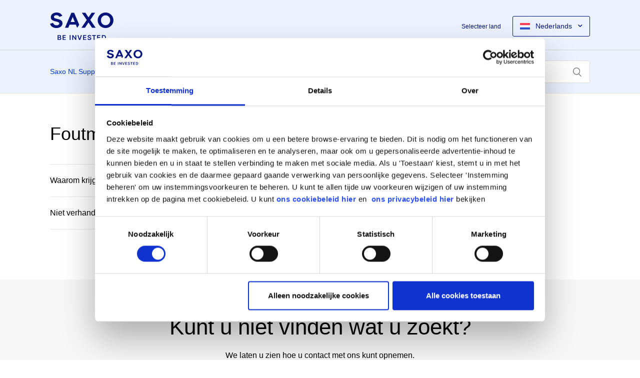

--- FILE ---
content_type: text/html; charset=utf-8
request_url: https://www.help.saxo/hc/nl/sections/360010882672-Foutmeldingen
body_size: 7330
content:
<!DOCTYPE html>
<html dir="ltr" lang="nl">
<head>
  <meta charset="utf-8" />
  <!-- v26896 -->


  <title>Foutmeldingen &ndash; Saxo NL Support</title>

  <meta name="csrf-param" content="authenticity_token">
<meta name="csrf-token" content="">

  <link rel="canonical" href="https://www.help.saxo/hc/nl/sections/360010882672-Foutmeldingen">
<link rel="alternate" hreflang="cs" href="https://www.help.saxo/hc/cs/sections/360010882672-Chybov%C3%A9-zpr%C3%A1vy">
<link rel="alternate" hreflang="da" href="https://www.help.saxo/hc/da/sections/360010882672-Fejlmeddelelser">
<link rel="alternate" hreflang="de-ch" href="https://www.help.saxo/hc/de-ch/sections/360010882672-Fehlermeldungen">
<link rel="alternate" hreflang="en" href="https://www.help.saxo/hc/en-us/sections/360010882672-Error-messages">
<link rel="alternate" hreflang="en-ae" href="https://www.help.saxo/hc/en-ae/sections/360010882672-Error-messages">
<link rel="alternate" hreflang="en-ch" href="https://www.help.saxo/hc/en-ch/sections/360010882672-Error-messages">
<link rel="alternate" hreflang="en-gb" href="https://www.help.saxo/hc/en-gb/sections/360010882672-Error-messages">
<link rel="alternate" hreflang="en-hk" href="https://www.help.saxo/hc/en-hk/sections/360010882672-Error-messages">
<link rel="alternate" hreflang="en-sg" href="https://www.help.saxo/hc/en-sg/sections/360010882672-Error-messages">
<link rel="alternate" hreflang="en-us" href="https://www.help.saxo/hc/en-us/sections/360010882672-Error-messages">
<link rel="alternate" hreflang="fr" href="https://www.help.saxo/hc/fr-fr/sections/360010882672-Messages-d-erreur">
<link rel="alternate" hreflang="fr-be" href="https://www.help.saxo/hc/fr-be/sections/360010882672-Messages-d-erreur">
<link rel="alternate" hreflang="fr-ch" href="https://www.help.saxo/hc/fr-ch/sections/360010882672-Messages-d-erreur">
<link rel="alternate" hreflang="fr-fr" href="https://www.help.saxo/hc/fr-fr/sections/360010882672-Messages-d-erreur">
<link rel="alternate" hreflang="it" href="https://www.help.saxo/hc/it/sections/360010882672-Messaggi-d-errore">
<link rel="alternate" hreflang="ja" href="https://www.help.saxo/hc/ja/sections/360010882672-%E3%82%A8%E3%83%A9%E3%83%BC%E3%83%A1%E3%83%83%E3%82%BB%E3%83%BC%E3%82%B8">
<link rel="alternate" hreflang="nl" href="https://www.help.saxo/hc/nl/sections/360010882672-Foutmeldingen">
<link rel="alternate" hreflang="nl-be" href="https://www.help.saxo/hc/nl-be/sections/360010882672-Foutmeldingen">
<link rel="alternate" hreflang="pl" href="https://www.help.saxo/hc/pl/sections/360010882672-Komunikat-o-b%C5%82%C4%99dzie">
<link rel="alternate" hreflang="x-default" href="https://www.help.saxo/hc/en-us/sections/360010882672-Error-messages">
<link rel="alternate" hreflang="zh-tw" href="https://www.help.saxo/hc/zh-tw/sections/360010882672-%E9%8C%AF%E8%AA%A4%E4%BF%A1%E6%81%AF">

  <link rel="stylesheet" href="//static.zdassets.com/hc/assets/application-f34d73e002337ab267a13449ad9d7955.css" media="all" id="stylesheet" />
    <!-- Entypo pictograms by Daniel Bruce — www.entypo.com -->
    <link rel="stylesheet" href="//static.zdassets.com/hc/assets/theming_v1_support-e05586b61178dcde2a13a3d323525a18.css" media="all" />
  <link rel="stylesheet" type="text/css" href="/hc/theming_assets/2243834/360000037546/style.css?digest=32419123078045">

  <link rel="icon" type="image/x-icon" href="/hc/theming_assets/01JV2ASRD5BQB89YWYKG3YMMYP">

    <script src="//static.zdassets.com/hc/assets/jquery-ed472032c65bb4295993684c673d706a.js"></script>
    <script async src="https://www.googletagmanager.com/gtag/js?id=G-GYRRR9VSY5"></script>
<script>
  window.dataLayer = window.dataLayer || [];
  function gtag(){dataLayer.push(arguments);}
  gtag('js', new Date());
  gtag('config', 'G-GYRRR9VSY5');
</script>


  
  
    
      
        
          
            
              
                
                  
                    
                      
                        
                          
                            <script id="Cookiebot" src="https://consent.cookiebot.com/uc.js" data-cbid="f603a911-dd37-41c5-b77c-758a6bb581b0" data-culture="nl" type="text/javascript"></script>
                          
                        
                      
                    
                  
                
              
            
          
        
      
    
  

<script type="text/javascript">
 window.addEventListener('CookiebotOnDialogDisplay', function (e) {
 var EUcountries = '|AT|BE|BG|CY|CZ|DE|DK|EE|ES|FI|FR|GB|GR|HR|HU|IE|IT|LT|LU|LV|MT|NL|PL|PT|RO|SE|SI|SK|';
 if (EUcountries.indexOf('|'+Cookiebot.dialog.userCountry+'|') == -1) {
 // The 2 lines below have been deactivated to enable cookiebot for all countries temporarily - should be sanitized
 // Cookiebot.dialog.consentLevel = 'implied';
 // Cookiebot.dialog.setOnscrollEvent();
 }
 }, false);
</script>  
<script  type="text/javascript"> (function(){
    try {
        if(!Cookiebot.regulations.ccpaApplies || !Cookiebot.regulations.gdprApplies || !Cookiebot.regulations.lgpdApplies ) {
            Cookiebot.consent.marketing = true;
            Cookiebot.consent.statistics = true;
            Cookiebot.consent.preferences = true;
            Cookiebot.consented = true;
            Cookiebot.hide()
        }
    } catch(e) {
        console.log(e)
    }
})()</script>
<!--
<PageMap>
               <DataObject type="GoogleSearchProperties">
                              <Attribute name="pagetype" value="help.saxo" />
               </DataObject>
</PageMap>
-->
<meta name="viewport" content="width=device-width, initial-scale=1.0" />
<meta name="robots" content="index" />
<meta name="google-site-verification" content="cS_wxLxqiwt0Q1Kx5R9Rs9KJQ-_5WPiKPpNNkHLY_bo" />
<script src="//assets.adobedtm.com/42fc9a382439/ef30eb2d6432/launch-a7859ae3ae52.min.js" async></script>
<script>
  let params = {
  			responseStatusCode: 200,
        website: "help.saxo",
        language: "en",
        prevCookies: {
            page: "sb_prevpages",
            campaigns: "sb_prevextcampaigns",
            sites: "sb_prevwebsites"
				}
  }
	const cookieType = { CAMPAIGN: 1, PAGE: 2, WEBSITE: 3 };
	window.adobeDataLayer = window.adobeDataLayer || [];

	function getStacking() {
		const languagePath = /^:[a-z]{2}-[a-z]{2}/;
		let path = window.location.pathname.toLowerCase().replace(/\//g, ':');

		if (!path.match(languagePath)) {
			switch (window.location.host) {
				case 'cn.saxobank.com':
					path = 'zh-cn' + path;
					break;
				case 'www.bgsaxo.it':
				case 'bgsaxo.it':
					path = 'it-it' + path;
					break;
				default:
					path = 'en' + path;
			}
		}

		return path.replace(/^:/, '').replace(/:$/, '');
	}

	function getCookie(name) {
		const value = document.cookie
			.split(';')
			.filter(cookie => cookie.match(new RegExp(name + '=.*')))[0];

		return value ? value.split('=')[1] : '';
	}

	function getQueryString(name) {
		const match = RegExp('[?&]' + name + '=([^&]*)').exec(window.location.search);
		return match && decodeURIComponent(match[1].replace(/\+/g, ' '));
	}

	function stackCookie(data, cookie, crumbsDepth) {
		let array = [];
		let previousCookie = '';
		let type = '';
		let value;
		const crumbs = getStacking();

		switch (cookie) {
			default:
			case cookieType.PAGE:
				type = data.prevCookies.page;
				value = crumbs;
				break;
			case cookieType.CAMPAIGN:
				type = data.prevCookies.campaigns;
				value = getQueryString('cmpid');
				break;
			case cookieType.WEBSITE:
				type = data.prevCookies.sites;
				value = data.website;
				break;
		}

		previousCookie = type && getCookie(type);

		if (!value) {
			return previousCookie;
		}

		if (previousCookie) {
			array = previousCookie.split('>');
		}

		if (value && value !== array[array.length - 1]) {
			if (array.length === crumbsDepth) {
				array.shift();
			}

			array.push(value);

			if (type) {
				document.cookie = type + '=' + array.join('>') + '; path=/';
			}
		}

		return array.join('>');
	}
	const crumbs = getStacking();
	const sections = crumbs.split(':');

	const pageLoad = {
		pageInfo: {
			server: window.location.hostname,
			fullUrl: window.location.href,
			fullQuery: window.location.search,
			language: 'en',
			pageName: crumbs,
			campaignStacking: stackCookie(params, cookieType.CAMPAIGN, 5),
			websiteStacking: stackCookie(params, cookieType.WEBSITE, 3),
			pageStacking: stackCookie(params, cookieType.PAGE, 5),
			siteSection1: sections[0] || '',
			siteSection2: sections[1] || '',
			siteSection3: sections[2] || '',
			siteSection4: sections[3] || '',
			siteSection5: sections[4] || '',
			website: params.website,
			pageCode: params.responseStatusCode,
			pageType: params.responseStatusCode === 404 ? 'errorPage' : ''
		}
	};
	// TODO : need to check where to add mPulse and consentInfo details in the object

	window.adobeDataLayer.push({ event: 'web.webpagedetails.pageViews', ...pageLoad });
	// push the page load info
</script>



  <script type="text/javascript" src="/hc/theming_assets/2243834/360000037546/script.js?digest=32419123078045"></script>
</head>
<body class="">
  
  
  

  <!-- Google tag (gtag.js) -->
<script async src="https://www.googletagmanager.com/gtag/js?id=G-RVC4J26XM4"></script>
<script async src="https://www.googletagmanager.com/gtag/js?id=G-GYRRR9VSY5"></script>
<script async src="https://www.googletagmanager.com/gtag/js?id=G-XQDNN0X41Z"></script>
<script>
  window.dataLayer = window.dataLayer || [];
  function gtag(){dataLayer.push(arguments);}
  gtag('js', new Date());

  gtag('config', 'G-RVC4J26XM4');
  gtag('config', 'G-GYRRR9VSY5');
  gtag('config', 'G-XQDNN0X41Z');
</script>
<header class="header">
    <div class="container">
      <div class="header__content">
        <div class="header__logo">
          
              
              
              
                
                  
                    
                      
                        
                        	
                          
                            
                              
                                
                                  
                                    <a href="https://www.help.saxo/hc/nl">
                                      <img src="/hc/theming_assets/01HZKNKY56G3F4AZE4XG2460BH" width="127" height="55" alt="Startpagina van Saxo NL Support Helpcenter" />
                                    </a>
                                  
                              
                            
                          
                        
                      
                    
                  
                
              
            
          
        
      
          
        </div>
        <div class="nav-wrapper">
          <span class="icon-menu" tabindex="0" role="button" aria-controls="user-nav" aria-expanded="false" aria-label="Navigatiemenu in- en uitschakelen"></span>
          
          <div class="language-selector">
            <span class="language-selector__label">Selecteer land
</span>
            
            <div class="dropdown__container">
              <div class="dropdown" aria-haspopup="true">
                <a class="dropdown-toggle" style="display: block !important;">
                  
                    <span class="svg-flag svg-flag--nl"></span> <span class="language-selector__text">Nederlands</span>
                     
                </a>

                <div class="dropdown-menu dropdown-menu-end" role="menu">
                  
                    <a role="menuitem" href="/hc/change_language/en-us?return_to=%2Fhc%2Fen-us"><span class="svg-flag svg-flag--en-us"></span> <span class="language-selector__text">International</span></a>
                  <a role="menuitem" href="/hc/change_language/nl-be?return_to=%2Fhc%2Fnl-be"><span class="svg-flag svg-flag--nl-be"></span> <span class="language-selector__text">België</span></a>
                  <a role="menuitem" href="/hc/change_language/fr-be?return_to=%2Fhc%2Ffr-be"><span class="svg-flag svg-flag--fr-be"></span> <span class="language-selector__text">Belgique</span></a>
                    <a role="menuitem" href="/hc/change_language/cs?return_to=%2Fhc%2Fcs"><span class="svg-flag svg-flag--cs"></span> <span class="language-selector__text">Česká republika</span></a>
                  <a role="menuitem" href="/hc/change_language/it?return_to=%2Fhc%2Fit"><span class="svg-flag svg-flag--it"></span> <span class="language-selector__text">Italia</span></a>
                    <a role="menuitem" href="/hc/change_language/da?return_to=%2Fhc%2Fda"><span class="svg-flag svg-flag--da"></span> <span class="language-selector__text">Danmark</span></a>
                    <a role="menuitem" href="/hc/change_language/fr-fr?return_to=%2Fhc%2Ffr-fr"><span class="svg-flag svg-flag--fr-fr"></span> <span class="language-selector__text">France</span></a>
                    <a role="menuitem" href="/hc/change_language/zh-tw?return_to=%2Fhc%2Fzh-tw"><span class="svg-flag svg-flag--zh-tw"></span> <span class="language-selector__text">中國香港</span></a>
                    <a role="menuitem" href="/hc/change_language/en-hk?return_to=%2Fhc%2Fen-hk"><span class="svg-flag svg-flag--en-hk"></span> <span class="language-selector__text">Hong Kong</span></a>
                    <a role="menuitem" href="/hc/change_language/nl?return_to=%2Fhc%2Fnl"><span class="svg-flag svg-flag--nl"></span> <span class="language-selector__text">Nederland</span></a>
                  <a role="menuitem" href="/hc/change_language/pl?return_to=%2Fhc%2Fpl"><span class="svg-flag svg-flag--pl"></span> <span class="language-selector__text">Polska</span></a>
                    <a role="menuitem" href="/hc/change_language/en-sg?return_to=%2Fhc%2Fen-sg"><span class="svg-flag svg-flag--en-sg"></span> <span class="language-selector__text">Singapore</span></a>
                  <a role="menuitem" href="/hc/change_language/de-ch?return_to=%2Fhc%2Fde-ch"><span class="svg-flag svg-flag--de-ch"></span> <span class="language-selector__text">Schweiz</span></a>
                    <a role="menuitem" href="/hc/change_language/fr-ch?return_to=%2Fhc%2Ffr-ch"><span class="svg-flag svg-flag--fr-ch"></span> <span class="language-selector__text">Suisse</span></a>
                    <a role="menuitem" href="/hc/change_language/en-ch?return_to=%2Fhc%2Fen-ch"><span class="svg-flag svg-flag--en-ch"></span> <span class="language-selector__text">Switzerland</span></a>
                  <a role="menuitem" href="/hc/change_language/en-ae?return_to=%2Fhc%2Fen-ae"><span class="svg-flag svg-flag--ar"></span> <span class="language-selector__text">United Arab Emirates</span></a>
                    <a role="menuitem" href="/hc/change_language/en-gb?return_to=%2Fhc%2Fen-gb"><span class="svg-flag svg-flag--en-gb"></span> <span class="language-selector__text">United Kingdom</span></a>
                    <a role="menuitem" href="/hc/change_language/ja?return_to=%2Fhc%2Fja"><span class="svg-flag svg-flag--ja"></span> <span class="language-selector__text">日本</span></a>
                  
                </div>
              </div>
            </div>
          </div>
        </div>
      </div>
    </div>
  </header>

  <main role="main">
    <div class="sub-header">
  <div class="container">
    <nav class="sub-nav">
      <ol class="breadcrumbs">
  
    <li title="Saxo NL Support">
      
        <a href="/hc/nl">Saxo NL Support</a>
      
    </li>
  
    <li title="Ondersteuning">
      
        <a href="/hc/nl/categories/360004545492-Ondersteuning">Ondersteuning</a>
      
    </li>
  
    <li title="Foutmeldingen">
      
        <a href="/hc/nl/sections/360010882672-Foutmeldingen">Foutmeldingen</a>
      
    </li>
  
</ol>

      <form role="search" class="search" data-search="" action="/hc/nl/search" accept-charset="UTF-8" method="get"><input type="hidden" name="utf8" value="&#x2713;" autocomplete="off" /><input type="search" name="query" id="query" placeholder="Zoeken" aria-label="Zoeken" /></form>
    </nav>
  </div>
</div>

<div class="container">
  <div class="section-container content-with-sidebar">
    <section class="section-content content-with-sidebar__content">
      <header class="page-header">
        <h1>
          Foutmeldingen
          
        </h1>
      </header>
      
      
         
          <ul class="article-list">
            
              <li class="article-list-item ">
                <a href="/hc/nl/articles/360027506271-Waarom-krijg-ik-de-melding-Onvoldoende-saldo-op-de-rekening-om-deze-transactie-uit-te-voeren" class="article-list-link">Waarom krijg ik de melding &quot;Onvoldoende saldo op de rekening om deze transactie uit te voeren&quot;?</a>
              </li>
            
              <li class="article-list-item ">
                <a href="/hc/nl/articles/360019499218-Niet-verhandelbare-instrumenten" class="article-list-link">Niet verhandelbare instrumenten</a>
              </li>
            
          </ul>
        
      

      
    </section>
    
    <section class="content-with-sidebar__sidebar">
    </section>
  </div>
</div>

<div class="pre-footer bg--grey">
  <div class="container">
    <h2>Kunt u niet vinden wat u zoekt?</h2>
<p>We laten u zien hoe u contact met ons kunt opnemen.</p>
<a class="button button--blue" href="https://www.help.saxo/hc/nl/articles/360001255683">Vraag hulp</a>
  </div>
</div>
  </main>

  <footer class="footer">
  <div class="container">
    <div style="display: none;">
      <div class="footer__links">
        <div>
<h2>Saxo Diensten & Producten</h2>
<ul>
<li><a href="https://www.home.saxo/nl-nl">HOME.SAXO</a></li>
</ul>
</div>
      </div>
      
      <hr />
    </div>
    
    <div class="footer__disclaimer">
    	<!DOCTYPE html>
<html lang="nl">
<head>
    <meta charset="UTF-8">
    <meta name="viewport" content="width=device-width, initial-scale=1.0">
    <style>
        .v2-footer2__links {
            box-sizing: border-box;
            margin: 0;
            padding: 15px 0;
            list-style-type: none;
            line-height: 1.7;
            border-bottom: 1px solid #141a27;
            border-top: 1px solid #141a27;
            text-align: center;
            width: 100%;
            max-width: 1080px;
            color: #9ca3af;
            font-family: Inter, sans-serif;
            font-size: 14px;
            background-color: #0d1017;
            display: flex;
            flex-wrap: wrap;
            justify-content: center;
        }

        .v2-footer2__links li {
            box-sizing: border-box;
            margin-bottom: 15px;
            padding-right: 20px;
        }

        .v2-footer2__links a {
            box-sizing: border-box;
            background-color: transparent;
            cursor: pointer;
            color: #9ca3af;
            text-decoration: none;
        }

        /* Responsive styling */
        @media (max-width: 600px) {
            .v2-footer2__links {
                flex-direction: column;
                align-items: center;
            }

            .v2-footer2__links li {
                padding-right: 0;
            }
        }
    </style>
</head>
<body>

<ul class="v2-footer2__links v2-sm-mab0 v2-footer2__links--horizontal-desktop">
    <li>
        <a href="http://home.saxo/nl-nl/legal/accessibility-statement/accessibility-statement">Toegankelijkheidsverklaring</a>
    </li>
    <li>
        <a href="https://www.home.saxo/nl-nl/legal/risk-warning/risk-warning">Risicowaarschuwing</a>
    </li>
    <li>
        <a href="https://www.home.saxo/nl-nl/legal/general-business-terms/terms-and-conditions">Gebruikersvoorwaarden</a>
    </li>
    <li>
        <a href="https://www.home.saxo/-/media/documents/regional/nl/informatieblad-depositogarantiestelsel.pdf?revision=f7a72c97-d2a1-45c6-89a0-655e58e36e92" target="_blank" rel="noopener noreferrer">Depositogarantiestelsel</a>
    </li>
    <li>
        <a href="https://www.home.saxo/nl-nl/legal/privacy-policy/privacy-policy">Privacy</a>
    </li>
    <li>
        <a href="https://www.home.saxo/nl-nl/legal/cookie-policy/saxo-cookie-policy">Cookiebeleid</a>
    </li>
</ul>

</body>
</html>

<p>&nbsp;</p>
<div class="ewa-rteLine">
  Saxo Nederland, handelend onder de naam Saxo, is het Nederlandse bijkantoor van
  Saxo Bank A/S. Saxo Bank A/S staat primair onder toezicht van de Deense financiële
  toezichthouder (DFSA). In Nederland is Saxo Nederland geregistreerd bij DNB en
  staat zij onder toezicht van de AFM en DNB. Saxo Nederland staat ingeschreven
  bij de KvK onder nummer 34357130.
</div>
<div class="ewa-rteLine">
  Saxo Nederland is gevestigd aan de Barbara Strozzilaan 310 onder postcode 1083
  HN Amsterdam. Postbus 75047, 1070 AA Amsterdam. Telefoonnummer 020 225 59 00
</div>
    </div>
  </div>
</footer>
<script id="CookieDeclaration" src="https://consent.cookiebot.com/f603a911-dd37-41c5-b77c-758a6bb581b0/cd.js" type="text/javascript" async></script>


  <!-- / -->

  
  <script src="//static.zdassets.com/hc/assets/nl.332c0df15a6f6c793243.js"></script>
  

  <script type="text/javascript">
  /*

    Greetings sourcecode lurker!

    This is for internal Zendesk and legacy usage,
    we don't support or guarantee any of these values
    so please don't build stuff on top of them.

  */

  HelpCenter = {};
  HelpCenter.account = {"subdomain":"saxohelp","environment":"production","name":"Saxo Bank Group"};
  HelpCenter.user = {"identifier":"da39a3ee5e6b4b0d3255bfef95601890afd80709","email":null,"name":"","role":"anonymous","avatar_url":"https://assets.zendesk.com/hc/assets/default_avatar.png","is_admin":false,"organizations":[],"groups":[]};
  HelpCenter.internal = {"asset_url":"//static.zdassets.com/hc/assets/","web_widget_asset_composer_url":"https://static.zdassets.com/ekr/snippet.js","current_session":{"locale":"nl","csrf_token":null,"shared_csrf_token":null},"usage_tracking":{"event":"section_viewed","data":"[base64]--5af9d9cbb476d2034e335e12d5152f3cf1016b5a","url":"https://www.help.saxo/hc/activity"},"current_record_id":null,"current_record_url":null,"current_record_title":null,"current_text_direction":"ltr","current_brand_id":360000037546,"current_brand_name":"Saxo Group","current_brand_url":"https://saxohelp.zendesk.com","current_brand_active":true,"current_path":"/hc/nl/sections/360010882672-Foutmeldingen","show_autocomplete_breadcrumbs":true,"user_info_changing_enabled":false,"has_user_profiles_enabled":false,"has_end_user_attachments":true,"user_aliases_enabled":false,"has_anonymous_kb_voting":true,"has_multi_language_help_center":true,"show_at_mentions":false,"embeddables_config":{"embeddables_web_widget":false,"embeddables_help_center_auth_enabled":false,"embeddables_connect_ipms":false},"answer_bot_subdomain":"static","gather_plan_state":"subscribed","has_article_verification":true,"has_gather":true,"has_ckeditor":false,"has_community_enabled":false,"has_community_badges":true,"has_community_post_content_tagging":false,"has_gather_content_tags":true,"has_guide_content_tags":true,"has_user_segments":true,"has_answer_bot_web_form_enabled":false,"has_garden_modals":false,"theming_cookie_key":"hc-da39a3ee5e6b4b0d3255bfef95601890afd80709-2-preview","is_preview":false,"has_search_settings_in_plan":true,"theming_api_version":1,"theming_settings":{"brand_color":"rgba(0, 60, 210, 1)","brand_text_color":"rgba(255, 255, 255, 1)","text_color":"rgba(0, 0, 0, 1)","link_color":"rgba(0, 60, 210, 1)","background_color":"rgba(255, 255, 255, 1)","heading_font":"Inter, 'Segoe UI', Helvetica, Arial, sans-serif","text_font":"Inter, 'Segoe UI', Helvetica, Arial, sans-serif","logo":"/hc/theming_assets/01JVS5E0KJRGD1YTNWNK9764PE","favicon":"/hc/theming_assets/01JV2ASRD5BQB89YWYKG3YMMYP","homepage_background_image":"/hc/theming_assets/01HZKNM49MC9A3QNSY1QNYV426","community_background_image":"/hc/theming_assets/01HZKNM4GAM2WEJ33PSD5EGZBX","community_image":"/hc/theming_assets/01HZKNM4N8GB6CVYM26DNBBM50","instant_search":true,"scoped_kb_search":false,"scoped_community_search":false,"show_recent_activity":false,"show_articles_in_section":true,"show_article_author":false,"show_article_comments":false,"show_follow_article":false,"show_recently_viewed_articles":false,"show_related_articles":true,"show_article_sharing":true,"show_follow_section":false,"show_follow_post":false,"show_post_sharing":false,"show_follow_topic":false},"has_pci_credit_card_custom_field":true,"help_center_restricted":false,"is_assuming_someone_else":false,"flash_messages":[],"user_photo_editing_enabled":true,"user_preferred_locale":"en-us","base_locale":"nl","login_url":"https://saxohelp.zendesk.com/access?brand_id=360000037546\u0026return_to=https%3A%2F%2Fwww.help.saxo%2Fhc%2Fnl%2Fsections%2F360010882672-Foutmeldingen","has_alternate_templates":true,"has_custom_statuses_enabled":false,"has_hc_generative_answers_setting_enabled":true,"has_generative_search_with_zgpt_enabled":false,"has_suggested_initial_questions_enabled":false,"has_guide_service_catalog":true,"has_service_catalog_search_poc":false,"has_service_catalog_itam":false,"has_csat_reverse_2_scale_in_mobile":false,"has_knowledge_navigation":false,"has_unified_navigation":false,"has_unified_navigation_eap_access":false,"has_csat_bet365_branding":false,"version":"v26896","dev_mode":false};
</script>

  
  <script src="//static.zdassets.com/hc/assets/moment-3b62525bdab669b7b17d1a9d8b5d46b4.js"></script>
  <script src="//static.zdassets.com/hc/assets/hc_enduser-3fe137bd143765049d06e1494fc6f66f.js"></script>
  
  
</body>
</html>

--- FILE ---
content_type: text/css; charset=utf-8
request_url: https://www.help.saxo/hc/theming_assets/2243834/360000037546/style.css?digest=32419123078045
body_size: 20593
content:
@charset "UTF-8";

/***** Base *****/
* {
  box-sizing: border-box;
}

body {
  background-color: rgba(255, 255, 255, 1);
  color: rgba(0, 0, 0, 1);
  font-family: Inter, 'Segoe UI', Helvetica, Arial, sans-serif;
  font-size: 15px;
  font-weight: 400;
  line-height: 1.5;
  -webkit-font-smoothing: antialiased;
}

@media (min-width: 1024px) {
  body > main {
    min-height: 65vh;
  }
}

h1, h2, h3, h4, h5, h6 {
  font-family: Inter, 'Segoe UI', Helvetica, Arial, sans-serif;
  font-weight: 400;
  margin-top: 0;
}

h1 {
  font-size: 32px;
}

h2 {
  font-size: 22px;
}

h3 {
  font-size: 18px;
  font-weight: 600;
}

h4 {
  font-size: 16px;
}

a {
  color: #003cd2;
  text-decoration: none;
}

a:hover, a:active, a:focus {
  color: #003cd2;
  text-decoration: underline;
}

input,
textarea {
  color: #000;
  font-size: 14px;
}

input {
  font-weight: 300;
  max-width: 100%;
  box-sizing: border-box;
  outline: none;
  transition: border .12s ease-in-out;
}

input:focus {
  border: 1px solid rgba(0, 60, 210, 1);
}

input[disabled] {
  background-color: #ddd;
}

select {
  -webkit-appearance: none;
  -moz-appearance: none;
  background: url(/hc/theming_assets/01HZKNKYTJ0HGJFQ16XB3ZHR88) no-repeat #fff;
  background-position: right 10px center;
  border: 1px solid #ddd;
  border-radius: 4px;
  padding: 8px 30px 8px 10px;
  outline: none;
  color: #555;
  width: 100%;
}

select:focus {
  border: 1px solid rgba(0, 60, 210, 1);
}

select::-ms-expand {
  display: none;
}

textarea {
  border: 1px solid #ddd;
  border-radius: 2px;
  resize: vertical;
  width: 100%;
  outline: none;
  padding: 5px;
}

textarea:focus {
  border: 1px solid rgba(0, 60, 210, 1);
}

.container {
  max-width: 1160px;
  margin: 0 auto;
  padding: 0 5%;
}

@media (min-width: 1160px) {
  .container {
    padding: 0;
    width: 90%;
  }
}

.container-divider {
  border-top: 1px solid #ddd;
  margin-bottom: 20px;
}

ul {
  list-style: none;
  margin: 0;
  padding: 0;
}

.error-page {
  max-width: 1160px;
  margin: 0 auto;
  padding: 0 5%;
}

@media (min-width: 1160px) {
  .error-page {
    padding: 0;
    width: 90%;
  }
}

.dropdown-toggle::after {
  color: inherit;
}

/***** Buttons *****/
.button, [role="button"] {
  border: 1px solid rgba(0, 60, 210, 1);
  border-radius: 4px;
  color: rgba(0, 60, 210, 1);
  cursor: pointer;
  display: inline-block;
  font-size: 12px;
  line-height: 2.34;
  margin: 0;
  padding: 0 20px;
  text-align: center;
  transition: background-color .12s ease-in-out, border-color .12s ease-in-out, color .15s ease-in-out;
  user-select: none;
  white-space: nowrap;
  width: 100%;
  -webkit-touch-callout: none;
}

@media (min-width: 768px) {
  .button, [role="button"] {
    width: auto;
  }
  .only-show-mobile {
    display:none !important;
  }  
}

.button::after, [role="button"]::after {
  color: rgba(0, 60, 210, 1);
}

.button:hover, .button:active, .button:focus, .button[aria-selected="true"], [role="button"]:hover, [role="button"]:active, [role="button"]:focus, [role="button"][aria-selected="true"] {
  background-color: rgba(0, 60, 210, 1);
  color: rgba(255, 255, 255, 1);
  text-decoration: none;
}

.button[aria-selected="true"]:hover, .button[aria-selected="true"]:focus, .button[aria-selected="true"]:active, [role="button"][aria-selected="true"]:hover, [role="button"][aria-selected="true"]:focus, [role="button"][aria-selected="true"]:active {
  background-color: #001f6c;
  border-color: #001f6c;
}

.button[data-disabled], [role="button"][data-disabled] {
  cursor: default;
}

.button-large, input[type="submit"] {
  background-color: rgba(0, 60, 210, 1);
  border: 0;
  border-radius: 4px;
  color: rgba(255, 255, 255, 1);
  font-size: 14px;
  font-weight: 400;
  line-height: 2.72;
  min-width: 190px;
  padding: 0 1.9286em;
  width: 100%;
}

@media (min-width: 768px) {
  .button-large, input[type="submit"] {
    width: auto;
  }
}

.button-large:hover, .button-large:active, .button-large:focus, input[type="submit"]:hover, input[type="submit"]:active, input[type="submit"]:focus {
  background-color: #001f6c;
}

.button-large[disabled], input[type="submit"][disabled] {
  background-color: #ddd;
}

.button-secondary {
  color: #333;
  border: 1px solid #ddd;
  background-color: transparent;
}

.button-secondary:hover, .button-secondary:focus, .button-secondary:active {
  color: rgba(0, 0, 0, 1);
  border: 1px solid #ddd;
  background-color: #f7f7f7;
}

/***** Tables *****/
.table {
  width: 100%;
  table-layout: fixed;
}

@media (min-width: 768px) {
  .table {
    table-layout: auto;
  }
}

.table th,
.table th a {
  color: #333;
  font-size: 13px;
  font-weight: 300;
  text-align: left;
}

[dir="rtl"] .table th, [dir="rtl"]
.table th a {
  text-align: right;
}

.table tr {
  display: block;
  padding: 10px 0;
}

@media (min-width: 768px) {
  .table tr {
    display: table-row;
  }
}

.table td {
  display: block;
}

@media (min-width: 768px) {
  .table td {
    display: table-cell;
  }
}

@media (min-width: 1024px) {
  .table td, .table th
  .article-body table td, .article-body table th {
    padding: 10px 15px;
  }
}

@media (min-width: 768px) {
  .table td, .table th
  .article-body table td, .article-body table th {
    padding: 5px 10px;
    height: 60px;
  }
}

/***** Forms *****/
.form {
  max-width: 650px;
}

.form-field ~ .form-field {
  margin-top: 25px;
}

.form-field label {
  display: block;
  font-size: 13px;
  margin-bottom: 5px;
}

.form-field input {
  border: 1px solid #ddd;
  border-radius: 4px;
  padding: 10px;
  width: 100%;
}

.form-field input:focus {
  border: 1px solid rgba(0, 60, 210, 1);
}

.form-field input[type="text"] {
  border: 1px solid #ddd;
  border-radius: 4px;
}

.form-field input[type="text"]:focus {
  border: 1px solid rgba(0, 60, 210, 1);
}

.form-field input[type="checkbox"] {
  width: auto;
}

.form-field .nesty-input {
  border-radius: 4px;
  height: 40px;
  line-height: 40px;
  outline: none;
  vertical-align: middle;
}

.form-field .nesty-input:focus {
  border: 1px solid rgba(0, 60, 210, 1);
  text-decoration: none;
}

.form-field .hc-multiselect-toggle:focus {
  outline: none;
  border: 1px solid rgba(0, 60, 210, 1);
  text-decoration: none;
}

.form-field textarea {
  vertical-align: middle;
}

.form-field input[type="checkbox"] + label {
  margin: 0 0 0 10px;
}

.form-field.required > label::after {
  content: "*";
  color: #f00;
  margin-left: 2px;
}

.form-field p {
  color: #333;
  font-size: 12px;
  margin: 5px 0;
}

[data-loading="true"] input,
[data-loading="true"] textarea {
  background: transparent url(/hc/theming_assets/01HZKNKS05SN6218WP2ZTSDPZQ) 99% 50% no-repeat;
  background-size: 16px 16px;
}

.form footer {
  margin-top: 40px;
  padding-top: 30px;
}

.form footer a {
  color: #333;
  cursor: pointer;
  margin-right: 15px;
}

.form .suggestion-list {
  font-size: 13px;
  margin-top: 30px;
}

.form .suggestion-list label {
  border-bottom: 1px solid #ddd;
  display: block;
  padding-bottom: 5px;
}

.form .suggestion-list li {
  padding: 10px 0;
}

.form .suggestion-list li a:visited {
  color: #003cd2;
}

/***** Header *****/
.header {
  max-width: 1160px;
  margin: 0 auto;
  padding: 0 5%;
  position: relative;
  align-items: center;
  display: flex;
  height: 71px;
  justify-content: space-between;
  background-color: #ecf3ff;
}

@media (min-width: 1160px) {
  .header {
    padding: 0;
    width: 90%;
  }
}

.logo img {
  max-height: 37px;
}

.user-nav {
  display: inline-block;
  position: absolute;
  white-space: nowrap;
}

@media (min-width: 768px) {
  .user-nav {
    position: relative;
  }
}

.user-nav[aria-expanded="true"] {
  background-color: #4c4c4c;
  box-shadow: 0 0 4px 0 rgba(0, 0, 0, 0.15), 0 4px 10px 0 rgba(0, 0, 0, 0.1);
  border: solid 1px #ddd;
  right: 0;
  left: 0;
  top: 71px;
  z-index: 1;
}

.user-nav[aria-expanded="true"] > a {
  display: block;
  margin: 20px;
}

.nav-wrapper a {
  border: 0;
  color: rgba(0, 60, 210, 1);
  display: none;
  font-size: 14px;
  padding: 0 20px 0 0;
  width: auto;
}

@media (min-width: 768px) {
  .nav-wrapper a {
    display: inline-block;
  }
}

[dir="rtl"] .nav-wrapper a {
  padding: 0 0 0 20px;
}

.nav-wrapper a:hover, .nav-wrapper a:focus, .nav-wrapper a:active {
  background-color: transparent;
  color: rgba(0, 60, 210, 1);
  text-decoration: underline;
}

.nav-wrapper a.login {
  display: inline-block;
}

.nav-wrapper .icon-menu {
  border: 0;
  color: rgba(0, 60, 210, 1);
  cursor: pointer;
  display: inline-block;
  margin-right: 10px;
  padding: 0;
  width: auto;
}

@media (min-width: 768px) {
  .nav-wrapper .icon-menu {
    display: none;
  }
}

[dir="rtl"] .nav-wrapper .icon-menu {
  margin-left: 10px;
  margin-right: 0;
}

.nav-wrapper .icon-menu:hover, .nav-wrapper .icon-menu:focus, .nav-wrapper .icon-menu:active {
  background-color: transparent;
  color: rgba(0, 60, 210, 1);
}

/***** User info in header *****/
.user-info {
  display: inline-block;
}

.user-info .dropdown-toggle::after {
  display: none;
}

@media (min-width: 768px) {
  .user-info .dropdown-toggle::after {
    display: inline-block;
  }
}

.user-info > [role="button"] {
  border: 0;
  color: rgba(0, 60, 210, 1);
  min-width: 0;
  padding: 0;
  white-space: nowrap;
}

.user-info > [role="button"]:hover {
  color: rgba(0, 60, 210, 1);
  background-color: transparent;
}

.user-info > [role="button"]::after {
  color: rgba(0, 60, 210, 1);
  padding-right: 15px;
}

[dir="rtl"] .user-info > [role="button"]::after {
  padding-left: 15px;
  padding-right: 0;
}

#user #user-name {
  display: none;
  font-size: 14px;
}

@media (min-width: 768px) {
  #user #user-name {
    display: inline-block;
  }
}

#user #user-name:hover {
  text-decoration: underline;
}

/***** User avatar *****/
.user-avatar {
  height: 25px;
  width: 25px;
  border-radius: 50%;
  display: inline-block;
  vertical-align: middle;
}

.avatar {
  display: inline-block;
  position: relative;
}

.avatar img {
  height: 40px;
  width: 40px;
}

.avatar .icon-agent::before {
  background-color: rgba(0, 60, 210, 1);
  border: 2px solid #fff;
  border-radius: 50%;
  bottom: -4px;
  color: rgba(255, 255, 255, 1);
  content: "\1F464";
  font-size: 14px;
  height: 14px;
  line-height: 14px;
  position: absolute;
  right: -2px;
  text-align: center;
  width: 14px;
}

/***** Footer *****/
.footer {
  border-top: 1px solid #ddd;
  margin-top: 60px;
  padding: 30px 0;
}

.footer a {
  color: #333;
}

.footer-inner {
  max-width: 1160px;
  margin: 0 auto;
  padding: 0 5%;
  display: flex;
  justify-content: space-between;
}

@media (min-width: 1160px) {
  .footer-inner {
    padding: 0;
    width: 90%;
  }
}

.footer-language-selector {
  color: #333;
  display: inline-block;
  font-weight: 300;
}

/***** Breadcrumbs *****/
.breadcrumbs {
  margin: 0 0 15px 0;
  padding: 0;
}

@media (min-width: 768px) {
  .breadcrumbs {
    margin: 0;
  }
}

.breadcrumbs li {
  color: #333;
  display: inline;
  font-weight: 300;
  font-size: 13px;
  max-width: 450px;
  overflow: hidden;
  text-overflow: ellipsis;
}

.breadcrumbs li + li::before {
  content: ">";
  margin: 0 4px;
}

.breadcrumbs li a:visited {
  color: #003cd2;
}

/***** Search field *****/
.search {
  position: relative;
}

.search input[type="search"] {
  border: 1px solid #ddd;
  border-radius: 30px;
  box-sizing: border-box;
  color: #999;
  height: 40px;
  padding-left: 40px;
  padding-right: 20px;
  -webkit-appearance: none;
  width: 100%;
}

[dir="rtl"] .search input[type="search"] {
  padding-right: 40px;
  padding-left: 20px;
}

.search input[type="search"]:focus {
  border: 1px solid rgba(0, 60, 210, 1);
  color: #555;
}

.search::before {
  position: relative;
  top: 50%;
  transform: translateY(-50%);
  background-color: #fff;
  color: #777;
  content: "\1F50D";
  font-size: 18px;
  position: absolute;
  left: 15px;
}

[dir="rtl"] .search::before {
  right: 15px;
  left: auto;
}

.search-full input[type="search"] {
  border: 1px solid #fff;
}

.search-result-description em {  
  font-weight: bold;
  background-color: #FFF3CA;
  padding: 0px 3px 2px;
  border-radius: 3px;
}

/***** Hero component *****/
.hero {
  background-image: url(/hc/theming_assets/01HZKNM49MC9A3QNSY1QNYV426);
  background-position: center;
  background-size: cover;
  height: 300px;
  padding: 0 20px;
  text-align: center;
  width: 100%;
}

.hero-inner {
  position: relative;
  top: 50%;
  transform: translateY(-50%);
  max-width: 610px;
  margin: 0 auto;
}

.page-header {
  display: flex;
  flex-direction: column;
  flex-wrap: wrap;
  justify-content: space-between;
  margin: 10px 0;
}

@media (min-width: 768px) {
  .page-header {
    align-items: baseline;
    flex-direction: row;
    margin: 0;
  }
}

.page-header .section-subscribe {
  flex-shrink: 0;
  margin-bottom: 10px;
}

@media (min-width: 768px) {
  .page-header .section-subscribe {
    margin-bottom: 0;
  }
}

.page-header h1 {
  flex-grow: 1;
  margin-bottom: 10px;
}

.page-header-description {
  font-style: italic;
  font-weight: 300;
  margin: 0 0 30px 0;
  word-break: break-word;
}

@media (min-width: 1024px) {
  .page-header-description {
    flex-basis: 100%;
  }
}

.page-header .icon-lock::before {
  content: "\1F512";
  font-size: 20px;
  position: relative;
  left: -5px;
  vertical-align: baseline;
}

.sub-nav {
  display: flex;
  flex-direction: column;
  justify-content: space-between;
  margin-bottom: 30px;
  min-height: 50px;
  padding-bottom: 15px;
}

@media (min-width: 768px) {
  .sub-nav {
    align-items: baseline;
    flex-direction: row;
  }
}

@media (min-width: 768px) {
  .sub-nav input[type="search"] {
    min-width: 300px;
  }
}

.sub-nav input[type="search"]::after {
  font-size: 15px;
}

/***** Blocks *****/
/* Used in Homepage#categories and Community#topics */
.blocks-list {
  display: flex;
  flex-wrap: wrap;
  justify-content: flex-start;
  list-style: none;
  padding: 0;
}

@media (min-width: 768px) {
  .blocks-list {
    margin: 0 -15px;
  }
}

.blocks-item {
  border: 1px solid rgba(0, 60, 210, 1);
  border-radius: 4px;
  box-sizing: border-box;
  color: rgba(0, 60, 210, 1);
  display: flex;
  flex: 1 0 340px;
  flex-direction: column;
  justify-content: center;
  margin: 0 0 30px;
  max-width: 100%;
  text-align: center;
}

@media (min-width: 768px) {
  .blocks-item {
    margin: 0 15px 30px;
  }
}

.blocks-item:hover, .blocks-item:focus, .blocks-item:active {
  background-color: rgba(0, 60, 210, 1);
}

.blocks-item:hover *, .blocks-item:focus *, .blocks-item:active * {
  color: rgba(255, 255, 255, 1);
  text-decoration: none;
}

.blocks-item-internal {
  background-color: transparent;
  border: 1px solid #ddd;
}

.blocks-item-internal .icon-lock::before {
  content: "\1F512";
  font-size: 15px;
  bottom: 5px;
  position: relative;
}

.blocks-item-internal a {
  color: rgba(0, 0, 0, 1);
}

.blocks-item-link {
  color: rgba(0, 60, 210, 1);
  padding: 20px 30px;
}

.blocks-item-link:hover, .blocks-item-link:focus, .blocks-item-link:active {
  text-decoration: none;
}

.blocks-item-title {
  margin-bottom: 0;
}

.blocks-item-description {
  font-weight: 300;
  margin: 0;
}

.blocks-item-description:not(:empty) {
  margin-top: 10px;
}

/***** Homepage *****/
.section {
  margin-bottom: 40px;
}

@media (min-width: 768px) {
  .section {
    margin-bottom: 60px;
  }
}

.section h2 {
  margin-bottom: 10px;
  text-align: center;
}

/***** Promoted articles *****/
.promoted-articles {
  display: flex;
  flex-direction: column;
  flex-wrap: wrap;
}

@media (min-width: 1024px) {
  .promoted-articles {
    flex-direction: row;
  }
}

.promoted-articles-item {
  flex: 1 0 auto;
}

@media (min-width: 1024px) {
  .promoted-articles-item {
    align-self: flex-end;
    flex: 0 0 auto;
    padding-right: 30px;
    width: 33%;
    /* Three columns on desktop */
  }
  [dir="rtl"] .promoted-articles-item {
    padding: 0 0 0 30px;
  }
}

.promoted-articles-item:nth-child(3n) {
  padding-right: 0;
}

.promoted-articles-item a {
  border-bottom: 1px solid #ddd;
  color: rgba(0, 0, 0, 1);
  display: block;
  padding: 15px 0;
}

.promoted-articles-item:last-child a {
  border: 0;
}

@media (min-width: 1024px) {
  .promoted-articles-item:last-child a {
    border-bottom: 1px solid #ddd;
  }
}

/***** Community section in homepage *****/
.community {
  text-align: center;
}

.community-image {
  min-height: 300px;
  background-image: url(/hc/theming_assets/01HZKNM4N8GB6CVYM26DNBBM50);
  background-position: center;
  background-repeat: no-repeat;
  max-width: 100%;
}

.community,
.activity {
  border-top: 1px solid #ddd;
  padding: 30px 0;
}

/***** Recent activity *****/
.recent-activity-header {
  margin-bottom: 10px;
  text-align: center;
}

.recent-activity-list {
  padding: 0;
}

.recent-activity-item {
  border-bottom: 1px solid #ddd;
  overflow: auto;
  padding: 20px 0;
}

.recent-activity-item-parent {
  font-size: 16px;
}

.recent-activity-item-parent, .recent-activity-item-link {
  margin: 6px 0;
  color: rgba(0, 0, 0, 1);
  display: inline-block;
  width: 100%;
}

@media (min-width: 768px) {
  .recent-activity-item-parent, .recent-activity-item-link {
    width: 70%;
    margin: 0;
  }
}

.recent-activity-item-link {
  font-size: 14px;
  font-weight: 300;
}

.recent-activity-item-meta {
  margin: 15px 0 0 0;
  float: none;
}

@media (min-width: 768px) {
  .recent-activity-item-meta {
    margin: 0;
    float: right;
  }
  [dir="rtl"] .recent-activity-item-meta {
    float: left;
  }
}

.recent-activity-item-time, .recent-activity-item-comment {
  color: #333;
  display: inline-block;
  font-size: 13px;
  font-weight: 300;
}

.recent-activity-item-comment {
  padding-left: 5px;
}

[dir="rtl"] .recent-activity-item-comment {
  padding: 0 5px 0 0;
}

.recent-activity-item-comment::before {
  display: inline-block;
}

.recent-activity-item-comment span::before {
  color: rgba(0, 60, 210, 1);
  content: "\1F4AC";
  display: inline-block;
  font-size: 15px;
  padding-right: 3px;
  vertical-align: middle;
}

[dir="rtl"] .recent-activity-item-comment span::before {
  padding-left: 3px;
}

.recent-activity-controls {
  padding-top: 15px;
}

/***** Category pages *****/
.category-container {
  display: flex;
  justify-content: flex-end;
}

.category-content {
  flex: 1;
}

@media (min-width: 1024px) {
  .category-content {
    flex: 0 0 80%;
  }
}

.section-tree {
  display: flex;
  flex-direction: column;
  flex-wrap: wrap;
  justify-content: space-between;
}

@media (min-width: 768px) {
  .section-tree {
    flex-direction: row;
  }
}

.section-tree .section {
  flex: initial;
}

@media (min-width: 768px) {
  .section-tree .section {
    flex: 0 0 45%;
    /* Two columns for tablet and desktop. Leaving 5% separation between columns */
  }
}

.section-tree .icon-lock::before {
  vertical-align: baseline;
}

.section-tree-title {
  margin-bottom: 0;
}

.section-tree-title a {
  color: rgba(0, 0, 0, 1);
}

.section-tree .see-all-articles {
  display: block;
  padding: 15px 0;
}

.article-list-item {
  border-bottom: 1px solid #ddd;
  font-size: 16px;
  padding: 15px 0;
}

.article-list-item a {
  color: rgba(0, 0, 0, 1);
}

.icon-star::before {
  color: rgba(0, 60, 210, 1);
  font-size: 18px;
}

/***** Section pages *****/
.section-container {
  display: flex;
  justify-content: flex-end;
}

.section-content {
  flex: 1;
}

@media (min-width: 1024px) {
  .section-content {
    flex: 0 0 80%;
  }
}


.section-subscribe .dropdown-toggle::after {
  display: none;
}

/***** Article *****/
.article {
  /*
  * The article grid is defined this way to optimize readability:
  * Sidebar | Content | Free space
  * 17%     | 66%     | 17%
  */
  flex: 1 0 auto;
}

@media (min-width: 1024px) {
  .article {
    flex: 1 0 66%;
    max-width: 66%;
    min-width: 640px;
    padding: 0 30px;
  }
}

.article-container {
  display: flex;
  flex-direction: column;
}

@media (min-width: 1024px) {
  .article-container {
    flex-direction: row;
  }
}

.article-header {
  align-items: flex-start;
  display: flex;
  flex-direction: column;
  flex-wrap: wrap;
  justify-content: space-between;
  margin-bottom: 40px;
  margin-top: 20px;
}

@media (min-width: 768px) {
  .article-header {
    flex-direction: row;
    margin-top: 0;
  }
}

.article-avatar {
  margin-right: 10px;
}

.article-author {
  margin-bottom: 10px;
}

@media (min-width: 768px) {
  .article-title {
    flex-basis: 100%;
    /* Take entire row */
  }
}

.article-title .icon-lock::before {
  content: "\1F512";
  font-size: 20px;
  position: relative;
  left: -5px;
  vertical-align: baseline;
}

.article [role="button"] {
  flex-shrink: 0;
  /*Avoid collapsing elements in Safari (https://github.com/philipwalton/flexbugs#1-minimum-content-sizing-of-flex-items-not-honored)*/
  width: 100%;
}

@media (min-width: 768px) {
  .article [role="button"] {
    width: auto;
  }
}

.article-info {
  max-width: 100%;
}

.article-meta {
  display: inline-block;
  vertical-align: middle;
}

.article-body img {
  height: auto;
  max-width: 100%;
}
.article-body td, .article-body th {
padding: 3px;
} 

.article-body ul, .article-body ol {
  padding-left: 20px;
  list-style-position: outside;
  margin: 20px 0 20px 20px;
}

[dir="rtl"] .article-body ul, [dir="rtl"] .article-body ol {
  padding-right: 20px;
  padding-left: 0;
  margin-left: 0;
  margin-right: 20px;
}

.article-body ul > ul, .article-body ol > ol, .article-body ol > ul, .article-body ul > ol, .article-body li > ul, .article-body li > ol {
  margin: 0;
}

.article-body ul {
  list-style-type: disc;
}

.article-body a:visited {
  color: #003cd2;
}

.article-body code {
  background: #f7f7f7;
  border: 1px solid #ddd;
  border-radius: 3px;
  padding: 0 5px;
  margin: 0 2px;
}

.article-body pre {
  background: #f7f7f7;
  border: 1px solid #ddd;
  border-radius: 3px;
  padding: 10px 15px;
  overflow: auto;
  white-space: pre;
}

.article-body blockquote {
  border-left: 1px solid #ddd;
  color: #333;
  font-style: italic;
  padding: 0 15px;
}

.article-body > p:last-child {
  margin-bottom: 0;
}

.article-content {
  line-height: 1.6;
  margin: 40px 0;
  word-wrap: break-word;
}

.article-footer {
  align-items: center;
  display: flex;
  justify-content: space-between;
  padding-bottom: 20px;
}

.article-comment-count {
  color: #333;
  font-weight: 300;
}

.article-comment-count:hover {
  text-decoration: none;
}

.article-comment-count .icon-comments {
  color: rgba(0, 60, 210, 1);
  content: "\1F4AC";
  display: inline-block;
  font-size: 18px;
  padding: 5px;
}

.article-sidebar {
  border-bottom: 1px solid #ddd;
  border-top: 1px solid #ddd;
  flex: 1 0 auto;
  margin-bottom: 20px;
  padding: 0;
}

@media (min-width: 1024px) {
  .article-sidebar {
    border: 0;
    flex: 0 0 17%;
    height: auto;
  }
}

.article-relatives {
  border-top: 1px solid #ddd;
  display: flex;
  flex-direction: column;
  padding: 20px 0;
}

@media (min-width: 768px) {
  .article-relatives {
    flex-direction: row;
  }
}

.article-relatives > * {
  flex: 1 0 auto;
  margin-right: 0;
}

.article-relatives > *:last-child {
  margin: 0;
}

@media (min-width: 768px) {
  .article-relatives > * {
    margin-right: 20px;
  }
}

.article-votes {
  border-top: 1px solid #ddd;
  padding: 30px 0;
  text-align: center;
}

.article-vote {
  background: transparent;
  border: 1px solid rgba(0, 60, 210, 1);
  color: rgba(0, 60, 210, 1);
  margin: 10px 5px;
  min-width: 90px;
  width: auto;
}

.article-vote::before {
  font-size: 8px;
  margin-right: 10px;
}

[dir="rtl"] .article-vote::before {
  margin-right: 0;
  margin-left: 10px;
}

.article-vote::after {
  content: attr(title);
  /* Yes/No label*/
}

.article-vote:focus, .article-vote:active {
  background-color: transparent;
  color: rgba(0, 60, 210, 1);
}

.article-vote:hover {
  background-color: rgba(0, 60, 210, 1);
}

.article-vote:hover::before, .article-vote:hover::after, .article-vote[aria-selected="true"]::before, .article-vote[aria-selected="true"]::after {
  color: rgba(255, 255, 255, 1);
}

.article-vote-up::before {
  content: "\2713";
}

.article-vote-down::before {
  content: "\2715";
}

.article-more-questions {
  margin: 10px 0 20px;
  text-align: center;
}

.article-return-to-top {
  border-top: 1px solid #ddd;
}

@media (min-width: 1024px) {
  .article-return-to-top {
    display: none;
  }
}

.article-return-to-top a {
  color: rgba(0, 0, 0, 1);
  display: block;
  padding: 20px 0;
}

.article-return-to-top a:hover, .article-return-to-top a:focus {
  text-decoration: none;
}

.article-return-to-top .icon-arrow-up::before {
  font-size: 16px;
  margin-left: 5px;
}

[dir="rtl"] .article-return-to-top .icon-arrow-up::before {
  margin-right: 10px;
}

.article-unsubscribe {
  background-color: rgba(0, 60, 210, 1);
  color: rgba(255, 255, 255, 1);
  text-decoration: none;
}

.article-unsubscribe:hover {
  background-color: #001f6c;
  border-color: #001f6c;
}

.sidenav-title {
  font-size: 15px;
  position: relative;
}

.sidenav-item {
  border-radius: 4px;
  color: rgba(0, 0, 0, 1);
  display: block;
  font-weight: 300;
  margin-bottom: 10px;
  padding: 10px;
}

.sidenav-item.current-article, .sidenav-item:hover {
  background-color: rgba(0, 60, 210, 1);
  color: rgba(255, 255, 255, 1);
  text-decoration: none;
}

.recent-articles h3,
.related-articles h3 {
  font-size: 15px;
  margin: 20px 0;
}

.recent-articles li,
.related-articles li {
  margin-bottom: 15px;
}

/***** Attachments *****/
/* Styles attachments inside posts, articles and comments */
.attachments .attachment-item {
  padding-left: 20px;
  position: relative;
  margin-bottom: 10px;
}

.attachments .attachment-item:last-child {
  margin-bottom: 0;
}

.attachments .attachment-item::before {
  color: rgba(0, 0, 0, 1);
  content: "\1F4CE";
  font-size: 15px;
  left: 0;
  position: absolute;
  top: 5px;
}

[dir="rtl"] .attachments .attachment-item {
  padding-left: 0;
  padding-right: 20px;
}

[dir="rtl"] .attachments .attachment-item::before {
  left: auto;
  right: 0;
}

.upload-dropzone span {
  color: #333;
}

/***** Social share links *****/
.share {
  padding: 0;
  white-space: nowrap;
}

.share li, .share a {
  display: inline-block;
}

.share a {
  border-radius: 50%;
  height: 25px;
  line-height: 25px;
  overflow: hidden;
  width: 25px;
}

.share a::before {
  color: #333;
  display: block;
  font-size: 23px;
  text-align: center;
  width: 100%;
}

.share a:hover {
  text-decoration: none;
}

.share a:hover::before {
  color: rgba(0, 60, 210, 1);
}

.share-twitter::before {
  content: "\e901";
}

.share-facebook::before {
  content: "\e903";
}

.share-linkedin::before {
  content: "\e900";
}

.share-googleplus::before {
  content: "\e902";
}

/***** Comments *****/
/* Styles comments inside articles, posts and requests */
.comment {
  border-bottom: 1px solid #ddd;
  padding: 20px 0;
}

.comment-heading {
  margin-bottom: 5px;
  margin-top: 0;
}

.comment-overview {
  border-bottom: 1px solid #ddd;
  border-top: 1px solid #ddd;
  padding: 20px 0;
}

.comment-overview p {
  margin-top: 0;
}

.comment-callout {
  color: #333;
  display: inline-block;
  font-weight: 300;
  font-size: 13px;
  margin-bottom: 0;
}

.comment-callout a {
  color: rgba(0, 60, 210, 1);
}

.comment-sorter {
  display: inline-block;
  float: right;
}

.comment-sorter a {
  color: #333;
  font-weight: 300;
  font-size: 13px;
  text-decoration: none;
}

[dir="rtl"] .comment-sorter {
  float: left;
}

.comment-wrapper {
  display: flex;
  position: relative;
}

.comment-wrapper.comment-official {
  border: 1px solid rgba(0, 60, 210, 1);
  padding: 40px 20px 20px;
}

@media (min-width: 768px) {
  .comment-wrapper.comment-official {
    padding-top: 20px;
  }
}

.comment-info {
  min-width: 0;
  padding-right: 20px;
  width: 100%;
}

[dir="rtl"] .comment-info {
  padding-right: 0;
  padding-left: 20px;
}

.comment-author {
  align-items: flex-end;
  display: flex;
  flex-wrap: wrap;
  margin-bottom: 20px;
}

@media (min-width: 768px) {
  .comment-author {
    justify-content: space-between;
  }
}

.comment-avatar {
  margin-right: 10px;
}

[dir="rtl"] .comment-avatar {
  margin-left: 10px;
  margin-right: 0;
}

.comment-meta {
  flex: 1 0 auto;
}

.comment-labels {
  flex-basis: 100%;
}

@media (min-width: 768px) {
  .comment-labels {
    flex-basis: auto;
  }
}

.comment .status-label:not(.status-label-official) {
  margin-top: 10px;
}

@media (min-width: 768px) {
  .comment .status-label:not(.status-label-official) {
    margin-top: 0;
  }
}

.comment-form {
  display: flex;
  padding-top: 30px;
  word-wrap: break-word;
}

.comment-container {
  width: 100%;
}

.comment-form-controls {
  display: none;
  margin-top: 10px;
  text-align: left;
}

@media (min-width: 768px) {
  [dir="ltr"] .comment-form-controls {
    text-align: right;
  }
}

.comment-form-controls input[type="submit"] {
  margin-top: 15px;
}

@media (min-width: 1024px) {
  .comment-form-controls input[type="submit"] {
    margin-left: 15px;
  }
  [dir="rtl"] .comment-form-controls input[type="submit"] {
    margin-left: 0;
    margin-right: 15px;
  }
}

.comment-form-controls input[type="checkbox"] {
  margin-right: 5px;
}

.comment-form-controls input[type="checkbox"] [dir="rtl"] {
  margin-left: 5px;
}

.comment-ccs {
  display: none;
}

.comment-ccs + textarea {
  margin-top: 10px;
}

.comment-attachments {
  margin-top: 10px;
}

.comment-attachments a {
  color: rgba(0, 60, 210, 1);
}

.comment-body {
  -moz-hyphens: auto;
  -ms-hyphens: auto;
  -webkit-hyphens: auto;
  word-break: break-word;
  font-family: Inter, 'Segoe UI', Helvetica, Arial, sans-serif;
  line-height: 1.6;
}

.comment-body img {
  height: auto;
  max-width: 100%;
}

.comment-body ul, .comment-body ol {
  padding-left: 20px;
  list-style-position: outside;
  margin: 20px 0 20px 20px;
}

[dir="rtl"] .comment-body ul, [dir="rtl"] .comment-body ol {
  padding-right: 20px;
  padding-left: 0;
  margin-left: 0;
  margin-right: 20px;
}

.comment-body ul > ul, .comment-body ol > ol, .comment-body ol > ul, .comment-body ul > ol, .comment-body li > ul, .comment-body li > ol {
  margin: 0;
}

.comment-body ul {
  list-style-type: disc;
}

.comment-body a:visited {
  color: #003cd2;
}

.comment-body code {
  background: #f7f7f7;
  border: 1px solid #ddd;
  border-radius: 3px;
  padding: 0 5px;
  margin: 0 2px;
}

.comment-body pre {
  background: #f7f7f7;
  border: 1px solid #ddd;
  border-radius: 3px;
  padding: 10px 15px;
  overflow: auto;
  white-space: pre;
}

.comment-body blockquote {
  border-left: 1px solid #ddd;
  color: #333;
  font-style: italic;
  padding: 0 15px;
}

.comment-mark-as-solved {
  display: inline-block;
}

/***** Vote *****/
/* Used in article comments, post comments and post */
.vote {
  display: inline-block;
  text-align: center;
  width: 35px;
}

.vote a {
  outline: none;
}

.vote a:active, .vote a:hover, .vote a:focus {
  text-decoration: none;
}

.vote-sum {
  color: #333;
  display: block;
  margin: 3px 0;
}

[dir="rtl"] .vote-sum {
  direction: ltr;
  unicode-bidi: bidi-override;
}

.vote-up:hover::before,
.vote-down:hover::before {
  color: rgba(0, 60, 210, 1);
}

.vote-up::before, .vote-down::before {
  color: #333;
  font-size: 24px;
}

.vote-up::before {
  content: "\2B06";
}

.vote-down::before {
  content: "\2B07";
}

.vote-voted::before {
  color: rgba(0, 60, 210, 1);
}

.vote-voted:hover::before {
  color: #001f6c;
}

/***** Actions *****/
/* Styles admin and en user actions(edit, delete, change status) in comments and posts */
.actions {
  text-align: center;
  flex-shrink: 0;
  /*Avoid collapsing elements in Safari*/
}

.actions .dropdown-toggle {
  font-size: 0;
  margin: 15px 0;
}

.actions .dropdown-toggle:hover::before, .actions .dropdown-toggle:focus::before, .actions .dropdown-toggle:active::before {
  background-color: #f7f7f7;
}

.actions .dropdown-toggle::before {
  background-color: transparent;
  border-radius: 50%;
  color: #333;
  content: "\2699";
  display: block;
  font-size: 13px;
  margin: auto;
  padding: 5px;
}

/***** Community *****/
.community-hero {
  background-image: url(/hc/theming_assets/01HZKNM4GAM2WEJ33PSD5EGZBX);
  margin-bottom: 10px;
}

.community-footer {
  padding-top: 50px;
  text-align: center;
}

.community-featured-posts, .community-activity {
  padding-top: 40px;
  width: 100%;
}

.community-header {
  margin-bottom: 30px;
}

.community-header h4 {
  margin-bottom: 0;
}

.post-to-community {
  margin-top: 10px;
}

@media (min-width: 768px) {
  .post-to-community {
    margin: 0;
  }
}

/* Community topics grid */
.topics {
  max-width: none;
  width: 100%;
}

.topics-item .meta-group {
  justify-content: center;
  margin-top: 20px;
}

/* Community topic page */
.topic-header {
  border-bottom: 1px solid #ddd;
  font-size: 13px;
}

@media (min-width: 768px) {
  .topic-header {
    padding-bottom: 10px;
  }
}

.topic-header .dropdown {
  display: block;
  border-top: 1px solid #ddd;
  padding: 10px 0;
}

@media (min-width: 768px) {
  .topic-header .dropdown {
    border-top: 0;
    display: inline-block;
    margin-right: 20px;
    padding: 0;
  }
}

.no-posts-with-filter {
  margin-top: 20px;
  margin-bottom: 20px;
}

/* Topic, post and user follow button */
.community-follow {
  margin-bottom: 10px;
  width: 100%;
}

@media (min-width: 768px) {
  .community-follow {
    margin-bottom: 0;
    width: auto;
  }
}

.community-follow .dropdown {
  width: 100%;
}

.community-follow [role="button"] {
  line-height: 30px;
  padding: 0 10px 0 15px;
  position: relative;
  width: 100%;
}

@media (min-width: 768px) {
  .community-follow [role="button"] {
    width: auto;
  }
}

.community-follow [role="button"]:hover {
  background-color: rgba(0, 60, 210, 1);
}

.community-follow [role="button"]:hover::after, .community-follow [role="button"]:focus::after {
  border-color: rgba(255, 255, 255, 1);
  color: rgba(255, 255, 255, 1);
}

.community-follow [role="button"][aria-selected="true"] {
  background-color: rgba(0, 60, 210, 1);
  color: rgba(255, 255, 255, 1);
}

.community-follow [role="button"][aria-selected="true"]::after {
  border-left: 1px solid rgba(255, 255, 255, 1);
  color: rgba(255, 255, 255, 1);
}

.community-follow [role="button"][aria-selected="true"]:hover {
  background-color: #001f6c;
  border-color: #001f6c;
}

.community-follow [role="button"]::after {
  border-left: 1px solid rgba(0, 60, 210, 1);
  content: attr(data-follower-count);
  color: rgba(0, 60, 210, 1);
  display: inline-block;
  font-family: Inter, 'Segoe UI', Helvetica, Arial, sans-serif;
  margin-left: 15px;
  padding-left: 10px;
  position: absolute;
  right: 10px;
}

@media (min-width: 768px) {
  .community-follow [role="button"]::after {
    position: static;
  }
}

[dir="rtl"] .community-follow [role="button"]::after {
  border-left: 0;
  border-right: 1px solid rgba(0, 60, 210, 1);
  margin: 0 10px 0 0;
  padding: 0 10px 0 0;
}

/***** Striped list *****/
/* Used in community posts list and requests list */
.striped-list {
  padding: 0;
}

.striped-list-item {
  align-items: flex-start;
  border-bottom: 1px solid #ddd;
  display: flex;
  flex-direction: column;
  justify-content: flex-end;
  padding: 20px 0;
}

@media (min-width: 768px) {
  .striped-list-item {
    align-items: center;
    flex-direction: row;
  }
}

.striped-list-info {
  flex: 2;
}

.striped-list-title {
  color: rgba(0, 60, 210, 1);
  margin-bottom: 10px;
  margin-right: 5px;
}

.striped-list-title:hover, .striped-list-title:focus, .striped-list-title:active {
  text-decoration: underline;
}

.striped-list-title:visited {
  color: #001f6c;
}

.striped-list .meta-group {
  margin: 5px 0;
}

.striped-list-count {
  color: #333;
  font-weight: 300;
  font-size: 13px;
  justify-content: flex-start;
  text-transform: capitalize;
}

@media (min-width: 768px) {
  .striped-list-count {
    display: flex;
    flex: 1;
    justify-content: space-around;
  }
}

.striped-list-count-item::after {
  content: "·";
  display: inline-block;
  padding: 0 5px;
}

@media (min-width: 768px) {
  .striped-list-count-item::after {
    display: none;
  }
}

.striped-list-count-item:last-child::after {
  display: none;
}

.striped-list-number {
  font-weight: 300;
  text-align: center;
}

@media (min-width: 768px) {
  .striped-list-number {
    color: rgba(0, 0, 0, 1);
    display: block;
    font-weight: 400;
  }
}

/***** Status labels *****/
/* Styles labels used in posts, articles and requests */
.status-label {
  background-color: #1eb848;
  border-radius: 4px;
  color: #fff;
  font-size: 12px;
  margin-right: 2px;
  padding: 3px 10px;
  vertical-align: middle;
  white-space: nowrap;
  display: inline-block;
}

.status-label:hover, .status-label:active, .status-label:focus {
  text-decoration: none;
}

.status-label-pinned, .status-label-featured, .status-label-official {
  background-color: rgba(0, 60, 210, 1);
}

.status-label-official {
  border-radius: 0;
  margin-right: 0;
  position: absolute;
  right: 0;
  text-align: center;
  top: 0;
  width: 100%;
}

@media (min-width: 768px) {
  .status-label-official {
    border-radius: 0 0 4px 4px;
    right: 30px;
    width: auto;
  }
}

[dir="rtl"] .status-label-official {
  left: 30px;
  right: auto;
}

.status-label-pending, .status-label-not-planned {
  background-color: #eee;
  color: #333;
}

.status-label-pending {
  text-align: center;
}

.status-label-open {
  background-color: #cc3340;
}

.status-label-closed {
  background-color: #ddd;
}

.status-label-solved {
  background-color: #999;
}

.status-label-new {
  background-color: #ffd12a;
}

.status-label-hold {
  background-color: #000;
}

.status-label-open, .status-label-closed, .status-label-solved, .status-label-new, .status-label-hold, .status-label-answered {
  text-transform: lowercase;
}

/***** Post *****/
/*
* The post grid is defined this way:
* Content | Sidebar
* 70%     | 30%
*/
.post {
  flex: 1;
  margin-bottom: 10px;
}

@media (min-width: 1024px) {
  .post {
    flex: 1 0 70%;
    max-width: 70%;
  }
}

.post-container {
  display: flex;
  flex-direction: column;
}

@media (min-width: 1024px) {
  .post-container {
    flex-direction: row;
  }
}

.post-header {
  align-items: center;
  display: flex;
  flex-direction: column;
  justify-content: space-between;
  margin-bottom: 10px;
}

@media (min-width: 768px) {
  .post-header {
    align-items: baseline;
    flex-direction: row;
  }
}

.post-header .status-label {
  vertical-align: super;
}

.post-title {
  margin-bottom: 20px;
  width: 100%;
}

@media (min-width: 768px) {
  .post-title {
    margin-bottom: 0;
    padding-right: 10px;
  }
}

.post-title h1 {
  display: inline;
  vertical-align: middle;
}

@media (min-width: 768px) {
  .post-title h1 {
    margin-right: 5px;
  }
}

.post-author {
  align-items: flex-start;
  display: flex;
  justify-content: space-between;
}

.post-avatar {
  margin-bottom: 30px;
}

.post-content {
  font-family: Inter, 'Segoe UI', Helvetica, Arial, sans-serif;
  line-height: 1.6;
  word-break: break-word;
}

.post-info-container {
  display: flex;
  margin-bottom: 40px;
}

.post-info {
  min-width: 0;
  padding-right: 20px;
  width: 100%;
}

[dir="rtl"] .post-info {
  padding-right: 0;
  padding-left: 20px;
}

.post-meta {
  display: inline-block;
  flex: 1;
  margin-left: 10px;
  vertical-align: middle;
}

[dir="rtl"] .post-meta {
  margin-left: 0;
  margin-right: 10px;
}

.post-body img {
  height: auto;
  max-width: 100%;
}

.post-body ul, .post-body ol {
  padding-left: 20px;
  list-style-position: outside;
  margin: 20px 0 20px 20px;
}

[dir="rtl"] .post-body ul, [dir="rtl"] .post-body ol {
  padding-right: 20px;
  padding-left: 0;
  margin-left: 0;
  margin-right: 20px;
}

.post-body ul > ul, .post-body ol > ol, .post-body ol > ul, .post-body ul > ol, .post-body li > ul, .post-body li > ol {
  margin: 0;
}

.post-body ul {
  list-style-type: disc;
}

.post-body a:visited {
  color: #003cd2;
}

.post-body code {
  background: #f7f7f7;
  border: 1px solid #ddd;
  border-radius: 3px;
  padding: 0 5px;
  margin: 0 2px;
}

.post-body pre {
  background: #f7f7f7;
  border: 1px solid #ddd;
  border-radius: 3px;
  padding: 10px 15px;
  overflow: auto;
  white-space: pre;
}

.post-body blockquote {
  border-left: 1px solid #ddd;
  color: #333;
  font-style: italic;
  padding: 0 15px;
}

.post-footer {
  align-items: center;
  display: flex;
  justify-content: space-between;
  padding-bottom: 20px;
}

.post-comment-count {
  color: #333;
  font-weight: 300;
}

.post-comment-count:hover {
  text-decoration: none;
}

.post-comment-count .icon-comments {
  color: rgba(0, 60, 210, 1);
  content: "\1F4AC";
  display: inline-block;
  font-size: 18px;
  padding: 5px;
}

.post-sidebar {
  border-top: 1px solid #ddd;
  flex: 1;
  padding: 30px 0;
  text-align: center;
}

@media (min-width: 1024px) {
  .post-sidebar {
    border: 0;
    flex: 1 0 30%;
    padding: 0 0 0 50px;
    text-align: initial;
  }
  [dir="rtl"] .post-sidebar {
    padding: 0 50px 0 0;
  }
}

.post-sidebar h5 {
  font-weight: 600;
}

@media (min-width: 1024px) {
  .post-sidebar h5 {
    border-bottom: 1px solid #ddd;
    padding-bottom: 20px;
  }
}

.post-comments {
  margin-bottom: 20px;
}

@media (min-width: 1024px) {
  .post-comments {
    margin-bottom: 0;
  }
}

/* Navigation element that collapses on mobile */
.collapsible-nav {
  border-bottom: 1px solid #ddd;
  border-top: 1px solid #ddd;
  flex-direction: column;
  max-height: 45px;
  overflow: hidden;
  font-size: 14px;
}

@media (min-width: 768px) {
  .collapsible-nav {
    border: 0;
    height: auto;
    flex-direction: row;
    max-height: none;
  }
}

.collapsible-nav-list {
  display: flex;
  flex-direction: column;
}

@media (min-width: 768px) {
  .collapsible-nav-list {
    flex-direction: row;
  }
}

.collapsible-nav-list li {
  color: rgba(0, 0, 0, 1);
  line-height: 45px;
  order: 1;
}

@media (min-width: 768px) {
  .collapsible-nav-list li {
    line-height: normal;
    margin-right: 30px;
  }
  [dir="rtl"] .collapsible-nav-list li {
    margin-left: 30px;
    margin-right: 0;
  }
  .collapsible-nav-list li a {
    text-decoration: none;
    padding: 15px 0;
  }
}

.collapsible-nav-list li a {
  color: rgba(0, 0, 0, 1);
  display: block;
}

@media (min-width: 768px) {
  .collapsible-nav-list li:hover {
    border-bottom: 4px solid #ddd;
  }
  .collapsible-nav-list li:hover a {
    padding: 15px 0 11px 0;
    text-decoration: none;
  }
}

.collapsible-nav-list li[aria-selected="true"] {
  order: 0;
  position: relative;
}

@media (min-width: 768px) {
  .collapsible-nav-list li[aria-selected="true"] {
    border-bottom: 4px solid rgba(0, 60, 210, 1);
    order: 1;
    padding: 15px 0 11px 0;
  }
}

.collapsible-nav-list li[aria-selected="true"] a {
  color: rgba(0, 0, 0, 1);
}

.collapsible-nav-list li[aria-selected="true"]::after {
  position: relative;
  top: 50%;
  transform: translateY(-50%);
  content: "\25BE";
  position: absolute;
  right: 0;
}

@media (min-width: 768px) {
  .collapsible-nav-list li[aria-selected="true"]::after {
    display: none;
  }
}

[dir="rtl"] .collapsible-nav-list li[aria-selected="true"]::after {
  left: 0;
  right: auto;
}

.collapsible-nav[aria-expanded="true"] {
  max-height: none;
}

.collapsible-nav[aria-expanded="true"] li[aria-selected="true"]::after {
  content: "\2715";
}

/* Sidebar navigation that collapses on mobile */
.collapsible-sidebar {
  flex: 1;
  max-height: 45px;
  overflow: hidden;
  padding: 10px 0;
  position: relative;
}

@media (min-width: 1024px) {
  .collapsible-sidebar {
    max-height: none;
    padding: 0;
  }
}

.collapsible-sidebar[aria-expanded="true"] {
  max-height: none;
}

.collapsible-sidebar[aria-expanded="true"] .collapsible-sidebar-title::after {
  content: "\2715";
}

@media (min-width: 1024px) {
  .collapsible-sidebar[aria-expanded="true"] .collapsible-sidebar-title::after {
    display: none;
  }
}

.collapsible-sidebar-title {
  margin-top: 0;
}

.collapsible-sidebar-title::after {
  position: relative;
  top: 50%;
  transform: translateY(-50%);
  content: "\25BE";
  position: absolute;
  right: 10px;
}

@media (min-width: 1024px) {
  .collapsible-sidebar-title::after {
    display: none;
  }
}

[dir="rtl"] .collapsible-sidebar-title::after {
  left: 10px;
  right: auto;
}

/***** My activities *****/
.my-activities-nav {
  background-color: #f2f2f2;
  border: 0;
  margin-bottom: 20px;
}

.my-activities-sub-nav {
  background-color: transparent;
  border-bottom: 1px solid #ddd;
  margin-bottom: 30px;
}

@media (min-width: 768px) {
  .my-activities-sub-nav li:hover {
    border-bottom: 4px solid #ddd;
  }
}

.my-activities-sub-nav li[aria-selected="true"] {
  border-color: rgba(0, 60, 210, 1);
}

.my-activities-table .striped-list-title {
  /* My activities tables */
  display: block;
  margin-bottom: 10px;
  max-width: 350px;
  white-space: normal;
}

@media (min-width: 1024px) {
  .my-activities-table .striped-list-title {
    margin-bottom: 0;
    max-width: 500px;
    min-width: 350px;
    overflow: hidden;
    text-overflow: ellipsis;
    white-space: nowrap;
  }
}

.my-activities-table thead {
  display: none;
}

@media (min-width: 768px) {
  .my-activities-table thead {
    display: table-header-group;
  }
}

.my-activities-table th:first-child,
.my-activities-table td:first-child {
  padding-left: 0;
}

@media (min-width: 1024px) {
  .my-activities-table th:first-child,
  .my-activities-table td:first-child {
    width: 500px;
  }
}

.my-activities-table th:last-child,
.my-activities-table td:last-child {
  padding-right: 0;
}

.my-activities-table td:not(:first-child) {
  display: none;
}

@media (min-width: 768px) {
  .my-activities-table td:not(:first-child) {
    display: table-cell;
  }
}

/* Requests table */
.requests-search {
  width: 100%;
}

.requests-table-toolbar {
  align-items: flex-end;
  display: flex;
  flex-direction: column;
}

@media (min-width: 768px) {
  .requests-table-toolbar {
    flex-direction: row;
  }
}

.requests-table-toolbar .search {
  flex: 1;
  width: 100%;
}

.requests-table-toolbar .request-table-filter {
  width: 100%;
}

@media (min-width: 768px) {
  .requests-table-toolbar .request-table-filter {
    width: auto;
  }
}

.requests-table-toolbar .request-filter {
  display: block;
}

@media (min-width: 768px) {
  .requests-table-toolbar .request-filter {
    margin: 0 0 0 30px;
  }
  [dir="rtl"] .requests-table-toolbar .request-filter {
    margin: 0 30px 0 0;
  }
}

.requests-table-toolbar .request-filter-label {
  font-size: 13px;
  margin-top: 30px;
}

@media (min-width: 768px) {
  .requests-table-toolbar .request-filter-label {
    margin-top: 0;
  }
}

.requests-table-toolbar select {
  max-height: 40px;
  margin-bottom: 30px;
  width: 100%;
}

@media (min-width: 768px) {
  .requests-table-toolbar select {
    margin-bottom: 0;
    max-width: 300px;
    width: auto;
  }
}

.requests-table-toolbar .organization-subscribe,
.requests-table-toolbar .organization-unsubscribe {
  line-height: 40px;
  max-height: 40px;
  padding: 0 20px;
}

@media (min-width: 768px) {
  .requests-table-toolbar .organization-subscribe,
  .requests-table-toolbar .organization-unsubscribe {
    margin-left: 10px;
  }
  [dir="rtl"] .requests-table-toolbar .organization-subscribe, [dir="rtl"]
  .requests-table-toolbar .organization-unsubscribe {
    margin: 0 10px 0 0;
  }
}

.requests-table-toolbar .organization-unsubscribe {
  background-color: rgba(0, 60, 210, 1);
  color: rgba(255, 255, 255, 1);
}

.requests-table-toolbar + .requests-search-info {
  margin-top: 15px;
}

.requests-table-toolbar + .requests-search-info.meta-data::after {
  content: "";
  margin: 0;
}

.requests-table-toolbar + .requests-search-info + .requests {
  margin-top: 20px;
}

.requests-table-toolbar + .requests {
  margin-top: 40px;
}

.requests .requests-table-meta {
  display: block;
}

@media (min-width: 768px) {
  .requests .requests-table-meta {
    display: none;
  }
}

.requests .requests-table thead {
  display: none;
}

@media (min-width: 768px) {
  .requests .requests-table thead {
    display: table-header-group;
  }
}

.requests .requests-table-info {
  display: block;
}

@media (min-width: 768px) {
  .requests .requests-table-info {
    display: table-cell;
    vertical-align: middle;
    width: auto;
  }
}

.requests .requests-table .requests-link {
  position: relative;
}

.requests .requests-table .requests-sort-symbol {
  position: absolute;
  left: calc(100% + 3px);
  bottom: 0;
  font-size: 10px;
}

/* Following table */
.subscriptions-unsubscribe a {
  background: rgba(0, 60, 210, 1);
  border-radius: 4px;
  color: rgba(255, 255, 255, 1);
  display: inline-block;
  font-size: 12px;
  line-height: 2.34;
  padding: 0 20px;
  text-align: center;
  width: 100%;
}

@media (min-width: 768px) {
  .subscriptions-unsubscribe a {
    width: auto;
  }
}

.subscriptions-unsubscribe a:hover {
  background-color: #001f6c;
  text-decoration: none;
}

.subscriptions-table td:last-child {
  display: block;
}

@media (min-width: 768px) {
  .subscriptions-table td:last-child {
    display: table-cell;
  }
}

.subscriptions-table td:first-child {
  display: flex;
  align-items: center;
}

.subscriptions-table .user-avatar {
  margin-right: 10px;
}

.subscriptions .striped-list-title {
  display: inline-block;
  vertical-align: middle;
}

/* Contributions table */
.contributions-table td:last-child {
  color: #333;
  font-size: 13px;
  font-weight: 300;
}

@media (min-width: 768px) {
  .contributions-table td:last-child {
    color: inherit;
    font-size: inherit;
    font-weight: inherit;
  }
}

.no-activities {
  color: #333;
}

/***** Request *****/
.request-container {
  display: flex;
  flex-direction: column;
  flex-wrap: wrap;
  justify-content: space-between;
}

@media (min-width: 1024px) {
  .request-container {
    align-items: flex-start;
    flex-direction: row;
  }
}

.request-container .comment-container {
  min-width: 0;
}

.request-breadcrumbs {
  margin-bottom: 40px;
}

@media (min-width: 1024px) {
  .request-breadcrumbs {
    margin-bottom: 60px;
  }
}

.request-main {
  flex: 1 0 auto;
  order: 1;
}

.request-main .comment-fields, .request-main .request-submit-comment {
  display: none;
}

.request-main .comment-fields.shown {
  display: block;
}

.request-main .request-submit-comment.shown {
  display: inline;
}

@media (min-width: 1024px) {
  .request-main {
    flex: 0 0 66%;
    order: 0;
    min-width: 0;
  }
}

.request-main .comment-form-controls {
  display: block;
}

.request-main .comment-ccs {
  display: block;
}

.request-main .comment-show-container {
  border-radius: 2px;
  border: 1px solid #ddd;
  cursor: pointer;
  display: flex;
  padding: 8px 15px;
  width: 100%;
}

.request-main .comment-show-container.hidden {
  display: none;
}

.request-main .comment-show-container-content {
  align-self: center;
  color: #333;
  margin-left: 10px;
}

.request-main .form-field.comment-ccs > ul {
  border-bottom-left-radius: 0;
  border-bottom-right-radius: 0;
  border-bottom: 0;
}

.request-main .form-field.comment-ccs > ul[data-hc-focus="true"] {
  border: 1px solid rgba(0, 60, 210, 1);
}

.request-main .form-field.comment-ccs > input[type="text"] {
  border-bottom-left-radius: 0;
  border-bottom-right-radius: 0;
  border-bottom: 0;
}

.request-main .comment-ccs + textarea {
  border-top-left-radius: 0;
  border-top-right-radius: 0;
  margin-top: 0;
}

.request-main .comment-ccs + textarea:focus {
  border-top: 1px solid rgba(0, 60, 210, 1);
}

.request-main input#mark_as_solved {
  display: none;
}

.request-title {
  width: 100%;
}

@media (min-width: 1024px) {
  .request-title {
    border-bottom: 1px solid #ddd;
    margin-bottom: 0;
    max-width: 66%;
    padding-bottom: 20px;
  }
}

.request-sidebar {
  border-bottom: 1px solid #ddd;
  border-top: 1px solid #ddd;
  flex: 1 0 auto;
  order: 0;
}

@media (min-width: 1024px) {
  .request-sidebar {
    background-color: #f7f7f7;
    border: 0;
    font-size: 13px;
    flex: 0 0 auto;
    padding: 0 20px;
    width: 30%;
  }
}

.request-sidebar h5 {
  font-size: 15px;
  font-weight: 600;
  position: relative;
}

@media (min-width: 1024px) {
  .request-sidebar h5 {
    display: none;
  }
}

.request-details {
  border-bottom: 1px solid #ddd;
  font-size: 0;
  margin: 0;
  padding-bottom: 20px;
}

.request-details:last-child {
  border: 0;
}

.request-details dt, .request-details dd {
  display: inline-block;
  vertical-align: top;
  font-size: 13px;
  margin: 20px 0 0 0;
}

.request-details dd {
  padding: 0 10px;
  width: 60%;
}

.request-details dd::after {
  content: "\A";
  white-space: pre;
}

.request-details dt {
  color: #333;
  font-weight: 300;
  width: 40%;
}

.request-details .request-collaborators {
  display: inline-block;
}

.request-attachments dt, .request-attachments dd {
  width: 100%;
}

.request-attachments dd {
  margin: 10px 0 0 0;
}

.request-form textarea {
  min-height: 120px;
}

.request-follow-up {
  padding-top: 20px;
}

/***** Pagination *****/
.pagination {
  margin: 20px 0;
  text-align: center;
}

.pagination * {
  display: inline-block;
}

.pagination li {
  border-radius: 50%;
  height: 40px;
  float: left;
  margin-left: 5px;
  width: 40px;
}

@media (min-width: 768px) {
  .pagination li {
    height: 30px;
    width: 30px;
  }
}

[dir="rtl"] .pagination li {
  float: right;
}

.pagination li:hover:not(.pagination-current) {
  background-color: #f3f3f3;
}

.pagination li:hover:not(.pagination-current) span, .pagination li:hover:not(.pagination-current) a {
  color: rgba(0, 0, 0, 1);
  text-decoration: none;
}

.pagination a, .pagination span {
  font-size: 15px;
  color: #333;
  padding: 10px 12px;
}

@media (min-width: 768px) {
  .pagination a, .pagination span {
    font-size: 13px;
    padding: 5px 12px;
  }
}

.pagination-current {
  background-color: rgba(0, 60, 210, 1);
}

.pagination-current a, .pagination-current span {
  color: rgba(255, 255, 255, 1);
}

.pagination-first {
  border-radius: 3px 0 0 3px;
}

[dir="rtl"] .pagination-first {
  border-radius: 0 3px 3px 0;
}

.pagination-last {
  border-radius: 0 3px 3px 0;
}

[dir="rtl"] .pagination-last {
  border-radius: 3px 0 0 3px;
}

/***** Metadata *****/
.meta-group {
  display: block;
}

.meta-group * {
  display: inline;
}

.meta-data {
  color: #333;
  font-size: 13px;
  font-weight: 300;
}

.meta-data:not(:last-child)::after {
  content: "\00B7";
  margin: 0 5px;
}

/***** Icons *****/
[class^="icon-"]::before,
[class*=" icon-"]::before,
.icon,
.search::before,
.recent-activity-item-comment span::before,
.article-vote::before,
.attachments .attachment-item::before,
.share a::before,
.vote-up::before,
.vote-down::before,
.actions .dropdown-toggle::before,
.collapsible-nav-list li[aria-selected="true"]::after,
.collapsible-sidebar-title::after,
.search-result-votes::before,
.search-result-meta-count::before {
  font-family: "copenhagen-icons";
  font-style: normal;
  font-weight: normal;
  speak: none;
  line-height: 1em;
  vertical-align: middle;
  -webkit-font-smoothing: antialiased;
}

.icon-lock::before {
  content: "\1F512";
}

.icon-star::before {
  content: "\2605";
}

.icon-linkedin::before {
  content: "\e900";
}

.icon-twitter::before {
  content: "\e901";
}

.icon-googleplus-::before {
  content: "\e902";
}

.icon-facebook::before {
  content: "\e903";
}

.icon-agent::before {
  content: "\1F464";
}

.icon-close::before {
  content: "\2715";
}

.icon-arrow-up::before {
  content: "\2B06";
}

.icon-arrow-down::before {
  content: "\2B07";
}

.icon-attachments::before {
  content: "\1F4CE";
}

.icon-comments::before {
  content: "\1F4AC";
}

.icon-search::before {
  content: "\1F50D";
}

.icon-vote::before {
  content: "\1F44D";
}

.icon-handle::before {
  content: "\25BE";
}

.icon-check::before {
  content: "\2713";
}

.icon-gear::before {
  content: "\2699";
}

.icon-menu::before {
  content: "\2630";
}

.icon-article::before {
  content: "\1F4C4";
}

.icon-post::before {
  content: "\1F4D4";
}

.icon-notification-alert::before {
  content: "\26A0";
}

.icon-notification-error::before {
  content: "\00D7";
}

.icon-notification-info::before {
  content: "\2139";
}

.icon-notification-success::before {
  content: "\2714";
}

/* User Profiles */
.profile-header {
  padding: 30px 0;
  background-color: #f7f7f7;
}

.profile-header .container {
  display: flex;
  flex-wrap: wrap;
}

@media (min-width: 768px) {
  .profile-header .container {
    flex-wrap: nowrap;
  }
}

.profile-header .profile-info {
  flex-basis: 100%;
  display: flex;
  flex-wrap: wrap;
  min-width: 0;
}

.profile-avatar {
  position: relative;
  line-height: 0;
  align-self: center;
  margin-right: 10px;
}

[dir="rtl"] .profile-avatar {
  margin-left: 10px;
  margin-right: 0;
}

.profile-avatar .user-avatar {
  width: 65px;
  height: 65px;
}

.profile-avatar .icon-agent::before {
  bottom: 0;
  right: 0;
}

.profile-header .basic-info {
  -moz-hyphens: auto;
  -ms-hyphens: auto;
  -webkit-hyphens: auto;
  word-break: break-word;
  display: flex;
  flex-direction: column;
  justify-content: center;
  flex-grow: 1;
  flex-basis: 0;
  min-width: 0;
}

.profile-header .basic-info .name {
  margin: 0;
}

.profile-header .options {
  display: flex;
  flex-basis: 100%;
  margin-top: 12px;
  align-items: flex-start;
  flex-wrap: wrap;
}

@media (min-width: 768px) {
  .profile-header .options {
    flex-wrap: nowrap;
    flex-basis: auto;
    margin-top: 0;
    margin-left: 10px;
  }
  [dir="rtl"] .profile-header .options {
    margin-left: 0;
    margin-right: 10px;
  }
  .profile-header .options > :not(:last-child) {
    margin-bottom: 0;
    margin-right: 10px;
  }
  [dir="rtl"] .profile-header .options > :not(:last-child) {
    margin-left: 10px;
    margin-right: 0;
  }
}

.profile-header .options [data-action="edit-profile"] {
  background-color: rgba(0, 60, 210, 1);
  border: 0;
  color: rgba(255, 255, 255, 1);
  line-height: normal;
  padding: 8px 20px;
  outline-color: rgba(0, 60, 210, 1);
}

.profile-header .description {
  -moz-hyphens: auto;
  -ms-hyphens: auto;
  -webkit-hyphens: auto;
  word-break: break-word;
  margin: 15px 0;
  flex-basis: 100%;
}

.profile-stats {
  font-size: 13px;
  display: flex;
  flex-direction: column;
  flex-basis: 100%;
}

.profile-stats .stat {
  display: flex;
  margin-bottom: 10px;
}

.profile-stats .stat-label {
  color: #333;
  font-weight: 300;
  flex: 0 0 100px;
  margin-right: 10px;
}

[dir="rtl"] .profile-stats .stat-label {
  margin-left: 10px;
  margin-right: 0;
}

.profile-stats-activity {
  border-top: solid 1px #ddd;
  margin-top: 15px;
}

@media (min-width: 768px) {
  .profile-stats-activity {
    border-top: 0;
    flex-direction: row;
  }
}

@media (min-width: 768px) {
  .profile-stats-activity .stat {
    flex-direction: column;
  }
}

.profile-stats-activity .stat:first-child {
  margin-top: 10px;
}

@media (min-width: 768px) {
  .profile-stats-activity .stat:first-child {
    margin-top: 0;
  }
}

@media (min-width: 768px) {
  .profile-stats-activity .stat:not(:last-child) {
    margin-right: 40px;
  }
  [dir="rtl"] .profile-stats-activity .stat:not(:last-child) {
    margin-left: 40px;
    margin-right: 0;
  }
}

@media (min-width: 768px) {
  .profile-stats-activity .stat-label {
    flex: 0 1 auto;
  }
}

.profile-stats-counters {
  border-bottom: solid 1px #ddd;
}

@media (min-width: 768px) {
  .profile-stats-counters {
    flex: 0 0 200px;
    border-bottom: 0;
    margin-left: 40px;
  }
  [dir="rtl"] .profile-stats-counters {
    margin-left: 0;
    margin-right: 40px;
  }
}

@media (min-width: 1024px) {
  .profile-stats-counters {
    flex: 0 0 270px;
    margin-left: 60px;
  }
  [dir="rtl"] .profile-stats-counters {
    margin-right: 60px;
    margin-left: 0;
  }
}

@media (min-width: 768px) {
  .profile-stats-counters .stat {
    flex-direction: column;
  }
}

@media (min-width: 1024px) {
  .profile-stats-counters .stat {
    flex-direction: row;
  }
}

@media (min-width: 768px) {
  .profile-stats-counters .stat:not(:last-child) {
    margin-bottom: 15px;
  }
}

@media (min-width: 768px) {
  .profile-stats-counters .stat-label {
    flex: 0 1 auto;
  }
}

@media (min-width: 1024px) {
  .profile-stats-counters .stat-label {
    flex: 0 0 100px;
  }
}

.profile-private-badge {
  flex-basis: 100%;
  border: solid 1px rgba(0, 60, 210, 1);
  border-radius: 4px;
  color: rgba(0, 60, 210, 1);
  padding: 5px 20px;
  font-size: 12px;
  text-align: center;
}

.profile-private-badge::after {
  content: "\1f512";
  margin-left: 5px;
  font-family: "copenhagen-icons";
  vertical-align: middle;
  line-height: 15px;
}

@media (min-width: 768px) {
  .profile-private-badge {
    flex-basis: auto;
  }
}

.profile-nav {
  background-color: #f2f2f2;
  border: 0;
  margin-bottom: 37px;
}

.profile-section {
  width: 100%;
}

@media (min-width: 1024px) {
  .profile-section {
    width: calc(100% - 330px);
  }
}

.profile-section-header {
  display: flex;
  flex-wrap: wrap;
}

.profile-section-title {
  flex-basis: 100%;
  margin-bottom: 0;
}

.profile-section-description {
  flex-basis: 100%;
  padding: 10px 0;
  color: #333;
  font-weight: 300;
  font-size: 13px;
  white-space: nowrap;
  overflow: hidden;
  text-overflow: ellipsis;
}

@media (min-width: 768px) {
  .profile-section-description {
    flex: 1 0 50%;
    padding-bottom: 0;
  }
}

.profile-section-sorter {
  flex-basis: 100%;
  border-top: solid 1px #eee;
  font-size: 13px;
}

.profile-section-sorter .dropdown-toggle {
  padding: 10px 0;
  width: 100%;
}

.profile-section-sorter .dropdown-toggle::after {
  position: absolute;
  right: 0;
}

[dir="rtl"] .profile-section-sorter .dropdown-toggle::after {
  left: 0;
  right: initial;
}

@media (min-width: 768px) {
  .profile-section-sorter .dropdown-toggle::after {
    position: relative;
  }
}

@media (min-width: 768px) {
  .profile-section-sorter {
    flex: 0 1 auto;
    padding-top: 0;
    border-top: 0;
    margin-left: 20px;
  }
  [dir="rtl"] .profile-section-sorter {
    margin-left: 0;
    margin-right: 20px;
  }
}

.profile-contribution {
  -moz-hyphens: auto;
  -ms-hyphens: auto;
  -webkit-hyphens: auto;
  word-break: break-word;
  padding: 20px 0;
  position: relative;
}

.profile-contribution-header {
  margin-bottom: 5px;
}

.profile-contribution-title {
  margin: 0 0 5px 0;
  display: inline;
  line-height: 21px;
  font-size: 15px;
  vertical-align: middle;
}

.profile-contribution-body {
  margin: 10px 0;
}

.profile-contribution-list > .profile-contribution {
  border-top: 1px solid #eee;
}

@media (min-width: 768px) {
  .profile-contribution-list > .profile-contribution {
    padding-left: 30px;
  }
  [dir="rtl"] .profile-contribution-list > .profile-contribution {
    padding-right: 30px;
    padding-left: 0;
  }
}

.profile-contribution-list > .profile-contribution:last-child {
  border-bottom: 1px solid #eee;
}

.profile-contribution-list > .profile-contribution::before {
  left: 0;
  position: absolute;
  font-size: 16px;
  color: #ccc;
  font-family: "copenhagen-icons";
  line-height: 25px;
}

[dir="rtl"] .profile-contribution-list > .profile-contribution::before {
  right: 0;
}

.profile-contribution-list .profile-contribution-header {
  margin-left: 30px;
}

[dir="rtl"] .profile-contribution-list .profile-contribution-header {
  padding-right: 30px;
  padding-left: 0;
}

@media (min-width: 768px) {
  .profile-contribution-list .profile-contribution-header {
    margin-left: 0;
  }
  [dir="rtl"] .profile-contribution-list .profile-contribution-header {
    padding-right: 0;
  }
}

.profile-comments .profile-contribution-breadcrumbs {
  margin-left: 30px;
}

[dir="rtl"] .profile-comments .profile-contribution-breadcrumbs {
  padding-right: 30px;
  padding-left: 0;
}

@media (min-width: 768px) {
  .profile-comments .profile-contribution-breadcrumbs {
    margin-left: 0;
  }
  [dir="rtl"] .profile-comments .profile-contribution-breadcrumbs {
    padding-right: 0;
  }
}

.profile-section .no-activity,
.profile-section .private-activity {
  display: block;
  margin-top: 40px;
  color: #999;
}

.profile-section .private-activity::before {
  content: "\1f512";
  font-family: "copenhagen-icons";
  font-style: normal;
  font-size: 12px;
  font-weight: normal;
  vertical-align: middle;
  margin-right: 10px;
}

[dir="rtl"] .profile-section .private-activity::before {
  margin-right: 0;
  margin-left: 10px;
}

.profile-activity-list {
  margin-top: 25px;
}

.profile-activity {
  position: relative;
  padding-bottom: 30px;
}

@media (min-width: 768px) {
  .profile-activity {
    padding-left: 20px;
  }
  [dir="rtl"] .profile-activity {
    padding-right: 20px;
    padding-left: 0;
  }
}

@media (min-width: 768px) {
  .profile-activity:not(:last-child) {
    border-left: 1px solid #ddd;
  }
  [dir="rtl"] .profile-activity:not(:last-child) {
    border-left: 0;
    border-right: 1px solid #ddd;
  }
}

.profile-activity-header {
  display: flex;
  align-items: center;
  margin-left: 35px;
}

[dir="rtl"] .profile-activity-header {
  margin-left: 0;
  margin-right: 35px;
}

@media (min-width: 768px) {
  .profile-activity-header {
    margin-left: 0;
  }
  [dir="rtl"] .profile-activity-header {
    margin-right: 0;
  }
}

.profile-activity-header .user-avatar {
  width: 40px;
  height: 40px;
  margin-right: 10px;
  min-width: 40px;
  align-self: flex-start;
}

[dir="rtl"] .profile-activity-header .user-avatar {
  margin-left: 10px;
  margin-right: 0;
}

.profile-activity-description {
  -moz-hyphens: auto;
  -ms-hyphens: auto;
  -webkit-hyphens: auto;
  word-break: break-word;
  margin: 0;
  min-width: 0;
  width: 100%;
}

.profile-activity-description span:first-child {
  font-weight: 600;
  display: inline;
}

.profile-activity-contribution {
  padding: 20px;
  margin-top: 10px;
  border-radius: 8px;
  background-color: #f7f7f7;
}

@media (min-width: 768px) {
  .profile-activity-contribution {
    margin-top: 0;
    margin-left: 50px;
  }
  [dir="rtl"] .profile-activity-contribution {
    margin-left: 0;
    margin-right: 50px;
  }
}

.profile-activity::before {
  position: absolute;
  left: 0;
  width: 28px;
  border-radius: 50%;
  content: "";
  background-size: 14px 14px;
  background-repeat: no-repeat;
  background-color: rgba(255, 255, 255, 1);
  background-position: 50% 50%;
  text-align: center;
  line-height: 40px;
  font-size: 16px;
  color: #ccc;
  font-family: "copenhagen-icons";
}

[dir="rtl"] .profile-activity::before {
  right: 0;
}

@media (min-width: 768px) {
  .profile-activity::before {
    left: -14px;
  }
  [dir="rtl"] .profile-activity::before {
    right: -14px;
  }
}

.profile-articles > .profile-contribution::before,
.profile-activity-list > li[class$="-article"]::before {
  content: "\1f4c4";
}

.profile-posts > .profile-contribution::before,
.profile-activity-list > li[class$="-post"]::before {
  content: "\1f4d4";
}

.profile-comments > .profile-contribution::before,
.profile-activity-list > li[class$="-comment"]::before {
  content: "\1f4ac";
  line-height: 35px;
}

/***** Search results *****/
.search-results {
  display: flex;
  flex-direction: column;
  flex-wrap: wrap;
  justify-content: space-between;
}

@media (min-width: 1024px) {
  .search-results {
    flex-direction: row;
  }
}

.search-results-column {
  flex: 1;
}

@media (min-width: 1024px) {
  .search-results-column {
    flex: 0 0 45%;
  }
}

.search-results-list {
  margin-bottom: 25px;
}

.search-results-list > li {
  border-bottom: 1px solid #ddd;
  padding: 20px 0;
}

.search-results-list > li:first-child {
  border-top: 1px solid #ddd;
}

.search-result-description {
  margin-top: 15px;
}

.search-result-votes, .search-result-meta-count {
  color: #333;
  display: inline-block;
  font-size: 13px;
  font-weight: 300;
  padding: 4px 5px;
  position: relative;
}

.search-result-votes::before, .search-result-meta-count::before {
  color: rgba(0, 60, 210, 1);
}

[dir="ltr"] .search-result-votes, [dir="ltr"] .search-result-meta-count {
  margin-left: 5px;
}

[dir="ltr"] .search-result-votes::before, [dir="ltr"] .search-result-meta-count::before {
  margin-right: 3px;
}

[dir="rtl"] .search-result-votes, [dir="rtl"] .search-result-meta-count {
  margin-right: 5px;
}

[dir="rtl"] .search-result-votes::before, [dir="rtl"] .search-result-meta-count::before {
  margin-left: 3px;
}

.search-result-votes::before {
  content: "\1F44D";
}

.search-result-meta-count::before {
  content: "\1F4AC";
}

.search-result .meta-group {
  align-items: center;
}

.search-result-breadcrumbs {
  margin: 0;
}

.search-result-breadcrumbs li:last-child::after {
  content: "·";
  display: inline-block;
  margin: 0 5px;
}

/* SAXO EDITS - Start */

/* Fonts */
@font-face {
  font-family: Inter;
  font-style: normal;
  font-weight: 100;
  font-display: swap;
  src: url($assets-Inter-Thin.woff2) format("woff2"),
      url($assets-Inter-Thin.woff) format("woff");
}
@font-face {
  font-family: Inter;
  font-style: italic;
  font-weight: 100;
  font-display: swap;
  src: url($assets-Inter-ThinItalic.woff2) format("woff2"),
      url($assets-Inter-ThinItalic.woff) format("woff");
}

@font-face {
  font-family: Inter;
  font-style: normal;
  font-weight: 200;
  font-display: swap;
  src: url($assets-Inter-ExtraLight.woff2) format("woff2"),
      url($assets-Inter-ExtraLight.woff) format("woff");
}
@font-face {
  font-family: Inter;
  font-style: italic;
  font-weight: 200;
  font-display: swap;
  src: url($assets-Inter-ExtraLightItalic.woff2) format("woff2"),
      url($assets-Inter-ExtraLightItalic.woff) format("woff");
}

@font-face {
  font-family: Inter;
  font-style: normal;
  font-weight: 300;
  font-display: swap;
  src: url($assets-Inter-Light.woff2) format("woff2"),
      url($assets-Inter-Light.woff) format("woff");
}
@font-face {
  font-family: Inter;
  font-style: italic;
  font-weight: 300;
  font-display: swap;
  src: url($assets-Inter-LightItalic.woff2) format("woff2"),
      url($assets-Inter-LightItalic.woff) format("woff");
}

@font-face {
  font-family: Inter;
  font-style: normal;
  font-weight: 400;
  font-display: swap;
  src: url($assets-Inter-Regular.woff2) format("woff2"),
      url($assets-Inter-Regular.woff) format("woff");
}
@font-face {
  font-family: Inter;
  font-style: italic;
  font-weight: 400;
  font-display: swap;
  src: url($assets-Inter-Italic.woff2) format("woff2"),
      url($assets-Inter-Italic.woff) format("woff");
}

@font-face {
  font-family: Inter;
  font-style: normal;
  font-weight: 500;
  font-display: swap;
  src: url($assets-Inter-Medium.woff2) format("woff2"),
      url($assets-Inter-Medium.woff) format("woff");
}
@font-face {
  font-family: Inter;
  font-style: italic;
  font-weight: 500;
  font-display: swap;
  src: url($assets-Inter-MediumItalic.woff2) format("woff2"),
      url($assets-Inter-MediumItalic.woff) format("woff");
}

@font-face {
  font-family: Inter;
  font-style: normal;
  font-weight: 600;
  font-display: swap;
  src: url($assets-Inter-SemiBold.woff2) format("woff2"),
      url($assets-Inter-SemiBold.woff) format("woff");
}
@font-face {
  font-family: Inter;
  font-style: italic;
  font-weight: 600;
  font-display: swap;
  src: url($assets-Inter-SemiBoldItalic.woff2) format("woff2"),
      url($assets-Inter-SemiBoldItalic.woff) format("woff");
}

@font-face {
  font-family: Inter;
  font-style: normal;
  font-weight: 700;
  font-display: swap;
  src: url($assets-Inter-Bold.woff2) format("woff2"),
      url($assets-Inter-Bold.woff) format("woff");
}
@font-face {
  font-family: Inter;
  font-style: italic;
  font-weight: 700;
  font-display: swap;
  src: url($assets-Inter-BoldItalic.woff2) format("woff2"),
      url($assets-Inter-BoldItalic.woff) format("woff");
}

@font-face {
  font-family: Inter;
  font-style: normal;
  font-weight: 800;
  font-display: swap;
  src: url($assets-Inter-ExtraBold.woff2) format("woff2"),
      url($assets-Inter-ExtraBold.woff) format("woff");
}
@font-face {
  font-family: Inter;
  font-style: italic;
  font-weight: 800;
  font-display: swap;
  src: url($assets-Inter-ExtraBoldItalic.woff2) format("woff2"),
      url($assets-Inter-ExtraBoldItalic.woff) format("woff");
}

@font-face {
  font-family: Inter;
  font-style: normal;
  font-weight: 900;
  font-display: swap;
  src: url($assets-Inter-Black.woff2) format("woff2"),
      url($assets-Inter-Black.woff) format("woff");
}
@font-face {
  font-family: Inter;
  font-style: italic;
  font-weight: 900;
  font-display: swap;
  src: url($assets-Inter-BlackItalic.woff2) format("woff2"),
      url($assets-Inter-BlackItalic.woff) format("woff");
}

@font-face {
  font-family: Noto Sans;
  font-style: normal;
  font-weight: 400;
  src: local("Noto Sans"),
       local("NotoSans"),
       url($assets-noto-sans-400-kufi-arabic-woff2) format("woff2"),
       url($assets-noto-sans-400-kufi-arabic-woff) format("woff");
}

@font-face {
  font-family: Noto Sans;
  font-style: normal;
  font-weight: 700;
  src: local("Noto Sans Bold"),
       local("NotoSans-Bold"),
       url($assets-noto-sans-700-kufi-arabic-woff2) format("woff2"),
       url($assets-noto-sans-700-kufi-arabic-woff) format("woff");
}

/* Reset */
h1, h2, h3, h4, h5, h6, p {
	margin: 0;
	padding: 0;
	border: 0;
	vertical-align: baseline;
}

/* Global */
html {
  font-size: 14px;
}

body {
  font-family: "Inter", sans-serif;
  font-size: 14px;
}

html:lang(ar) body {
  font-family: "Inter", 'Noto Sans', sans-serif;
}

html:lang(ja) body {
  font-family: "Inter", "Hiragino Kaku Gothic Pro", "ヒラギノ角ゴ Pro W3", "Meiryo", "メイリオ", "Osaka", "MS PGothic", "ＭＳ Ｐゴシック", sans-serif;
}

html:lang(zh-CN) body {
	font-family: "Inter", "微软雅黑", "Microsoft YaHei New", "Microsoft Yahei", "黑体", "Simhei", "华文细黑", "STXihei", sans-serif;
}

html:lang(zh-TW) body {
  font-family: "Inter", "微软正黑体", "Microsoft JhengHei", "PingFang TC", sans-serif;
}

html:lang(zh-HK) body {
  font-family: "Inter", "微软正黑体", "Microsoft JhengHei", "PingFang TC", sans-serif;
}

html:lang(ar),
html:lang(ja),
html:lang(zh-CN),
html:lang(zh-TW),
html:lang(zh-HK),
html:lang(ar) body,
html:lang(ja) body,
html:lang(zh-CN) body,
html:lang(zh-TW) body {
  font-size: 16px;
}
html:lang(zh-HK) body {
  font-size: 16px;
}

h1, h2, h3, h4, h5, h6, p {
  font-family: inherit;
}

/* Utilities */
.bg--grey {
  background: #f7f7f7 url(/hc/theming_assets/01HZKNKXRZQ5HJP9C5Q376BVZX) no-repeat right bottom;
  background-size: 100% auto;
}

@media (min-width: 768px) {
  .bg--grey {
    background-image: url(/hc/theming_assets/01HZKNM1EKG622QRH405FY8X4A);
    background-size: auto;
  }
}

.t--center {
  text-align: center;
}

.t--white {
  color: white;
}

.t--grey {
  color: #808380;
}

/* Layout */
.container,
.error-page,
.header,
.footer-inner {
  max-width: 1110px;
  padding-left: 15px;
  padding-right: 15px;
  width: 100%;
}

@media (min-width: 1160px) {
  .container,
  .error-page,
  .header,
  .footer-inner {
    padding-left: 15px;
    padding-right: 15px;
    width: 100%;
  }
}

/* Typography */
h1,
h2,
h3,
h4,
h5,
h6,
p {
  margin-bottom: 20px;
}

.h1 {
  font-size: 2.14rem;
  font-weight: 300;
  line-height: 1.266;
  margin-bottom: 30px;
  text-align: center;
}

@media (min-width: 768px) {
	.h1 {
    font-size: 2.57rem;
    line-height: 1.17;
    margin-bottom: 60px;
  }
}

input:-webkit-autofill {
	-webkit-box-shadow: 0 0 0px 1000px white inset;
}

/* Media */
iframe {
  height: 190px;
  max-width: 338px;
  width: 100%;
}

@media (min-width: 768px) {
  iframe {
    height: 399px;
    max-width: 710px;
  }
}

.video-wrapper {
  height: 0;
  overflow: hidden;
  padding-bottom: 56.25%;
  position: relative;
  width: 100%;
}

.video-wrapper iframe {
  height: 100%;
  left: 0;
  max-width: none;
  position: absolute;
  top: 0;
  width: 100%;
}

/* SVG Icons */
.svg-icon {
  background-image: url(/hc/theming_assets/01HZKNM2288R1PYTNEM7FHMXPR);
  background-position: center center;
  background-repeat: no-repeat;
  background-size: contain;
  height: 50px;
  margin-bottom: 20px;
  width: 50px;
}

.svg-icon--360000230886,
.svg-icon--360000087986,
.svg-icon--360007028072, 
.svg-icon--5868490236189 {
  background-image: url(/hc/theming_assets/01HZKNKX5T1JCR1SWWSR8K005G);
}

.svg-icon--360000230906 {
  background-image: url(/hc/theming_assets/01HZKNKRRMNEY4QDV9RCSSHNQY);
}

.svg-icon--14496594246813 {
  background-image: url(/hc/theming_assets/01HZKNM2288R1PYTNEM7FHMXPR);
}

.svg-icon--360004557111,
.svg-icon--5868500819357 {
  background-image: url(/hc/theming_assets/01HZKNKRRMNEY4QDV9RCSSHNQY);
}

.svg-icon--360004557131,
.svg-icon--5868516068637 {
  background-image: url(/hc/theming_assets/01HZKNKYY8YWS6N6QXQ58F4DAF);
}

.svg-icon--360004556051,
.svg-icon--5868441184541 {
  background-image: url(/hc/theming_assets/01HZKNKQ3KCJ6C9KA3MJGZTRCS);
}

.svg-icon--360004545352,
.svg-icon--7129244216989,
.svg-icon--5868463991837 {
  background-image: url(/hc/theming_assets/01HZKNM3DN2E6JYWGQQTG0TXV7);
}

.svg-icon--3600000879800 {
  background-image: url(/hc/theming_assets/01HZKNKNJ6354TEX2YWP772MT8);
}

.svg-icon--360002954471 {
  background-image: url(/hc/theming_assets/01HZKNKPMZJD46JQB6N3F1XEA6);
}

.svg-icon--360004545492,
.svg-icon--5868521167901 {
  background-image: url(/hc/theming_assets/01HZKNKQV6D9R428J89NN9QZTT);
}

/* SVG Flag */
.svg-flag {
  background-image: url(https://www.home.saxo/content/assets/flags/global.svg);
  background-position: center center;
  background-repeat: no-repeat;
  background-size: 100% auto;
  display: inline-block;
  height: 13px;
  margin-right: 7px;
  vertical-align: middle;
  width: 20px;
}

.svg-flag--en-us {
  background-image: url(/hc/theming_assets/01HZKNKWSB8PFHXVW2RQ4D9WV5);
}

.svg-flag--en-au {
  background-image: url(/hc/theming_assets/01HZKNM0WBCTXV0G9ZHGG5WBGC);
}

.svg-flag--nl-be {
  background-image: url(/hc/theming_assets/01HZKNKTWTYJHNVEB5E4D8937G);
}

.svg-flag--fr-be {
  background-image: url(/hc/theming_assets/01HZKNKTWTYJHNVEB5E4D8937G);
}

.svg-flag--zh-cn {
  background-image: url(/hc/theming_assets/01HZKNKVGHCY9QMW5PTPWW29K5);
}

.svg-flag--cs {
  background-image: url(/hc/theming_assets/01HZKNKZGDMQ0BDYG8V9499QWZ);
}

.svg-flag--da {
  background-image: url(/hc/theming_assets/01HZKNKY1NPC14H18J9WEV2VK5);
}

.svg-flag--es-es {
  background-image: url(/hc/theming_assets/01HZKNKY8KDKSZ2ZT6KM88V9N4);
}

.svg-flag--fr-fr {
  background-image: url(/hc/theming_assets/01HZKNKSF1RJHVX641AR0QYCPH);
}

.svg-flag--zh-tw {
  background-image: url(/hc/theming_assets/01HZKNKSTMD7MNFCQ6HXCKF8J9);
}

.svg-flag--zh-hk {
  background-image: url(/hc/theming_assets/01HZKNKSTMD7MNFCQ6HXCKF8J9);
}

.svg-flag--en-hk {
  background-image: url(/hc/theming_assets/01HZKNKSTMD7MNFCQ6HXCKF8J9);
}

.svg-flag--it {
  background-image: url(/hc/theming_assets/01HZKNKW5X2PV2PXM7DEYXK1EH);
}

.svg-flag--hu {
  background-image: url(/hc/theming_assets/01HZKNM3JSZ98HN34K70R2NX1E);
}

.svg-flag--ar {
  background-image: url(/hc/theming_assets/01HZKNKSZ0KPC60F9EPR2GETVW);
}

.svg-flag--en-ae {
  background-image: url(/hc/theming_assets/01HZKNKSZ0KPC60F9EPR2GETVW);
}

.svg-flag--nl {
  background-image: url(/hc/theming_assets/01HZKNKQD38MWFYAX6RZQHZVMP);
}

.svg-flag--no {
  background-image: url(/hc/theming_assets/01HZKNKQZ6NKBQF6WJCDAZG76P);
}

.svg-flag--pl {
  background-image: url(/hc/theming_assets/01HZKNM1096TXD9WYZNJ8KH5P2);
}

.svg-flag--ru {
  background-image: url(/hc/theming_assets/01HZKNKWSB8PFHXVW2RQ4D9WV5);
}

.svg-flag--de-ch {
  background-image: url(/hc/theming_assets/01HZKNM1N3KXSFKCJXPS37A0ZC);
}

.svg-flag--en-sg {
  background-image: url(/hc/theming_assets/01HZKNM0MV6AARTRQYH1NS23Q9);
}

.svg-flag--sk {
  background-image: url(/hc/theming_assets/01HZKNKTA0B6MVWQ30H1NP5P91);
}

.svg-flag--fr-ch {
  background-image: url(/hc/theming_assets/01HZKNM1N3KXSFKCJXPS37A0ZC);
}

.svg-flag--en-ch {
  background-image: url(/hc/theming_assets/01HZKNM1N3KXSFKCJXPS37A0ZC);
}

.svg-flag--en-gb {
  background-image: url(/hc/theming_assets/01HZKNKZCDMY8MM1FDEBQMYAYQ);
}

.svg-flag--ja {
  background-image: url(/hc/theming_assets/01HZKNKT2GTFEA40HCE98QXEHD);
}

/* Buttons */
.button {
  border: 1px solid #808080;
  border-radius: 0;
  color: rgba(0, 0, 0, 1);
  font-size: 1rem;
  line-height: 1.5;
  padding: 7px 34px;
  transition: background 0.15s cubic-bezier(0.645, 0.045, 0.355, 1);
}

.button:hover,
.button:hover:before, 
.button:hover:after {
  background: transparent;
  color: rgba(0, 0, 0, 1);
}

.button--blue {
  background: rgba(0, 60, 210, 1);
  border: 0;
  color: #fff;
  padding: 13px 52px;
}

.button--blue:hover {
  background: #1267f2;
  color: #fff;
}

.button--bluereferral {
  background: #003cd2;
  border: 0;
  color: #fff;
  padding: 7px;
  border-radius: 5px;
  font-size: 0.8rem;
}

.button--bluereferral:hover {
  background: #1267f2;
  color: #fff;
  font-weight: bold;
}

/* Content With Sidebar */
.content-with-sidebar {
  display: block;
}

@media (min-width: 1024px) {
  .content-with-sidebar {
    display: flex;
  }
}

.content-with-sidebar__content {
  flex: 1 1 0px;
}

@media (min-width: 1024px) {
  .content-with-sidebar__content {
    max-width: 710px;
  }
}

.content-with-sidebar__sidebar {
	margin-bottom: 10px;
}

@media (min-width: 768px) {
  .content-with-sidebar__sidebar {
    display: flex;
    margin-left: -15px;
  	margin-right: -15px;
  }
}

@media (min-width: 1024px) {
  .content-with-sidebar__sidebar {
    display: block;
    flex-basis: 340px;
    margin-left: 30px;
    margin-right: 0;
  }
  
  html[dir="rtl"] .content-with-sidebar__sidebar {
    margin-left: 0;
    margin-right: 30px;
  }
}

/* Search */
.search input[type="search"] {
  border-radius: 3px;
  color: #808080;
}

/* Breadcrumbs */
.breadcrumbs li {
  color: #000;
  font-size: 1rem;
}

.breadcrumbs li + li::before {
  content: "/";
  margin: 0;
}

/* Pagination */
.pagination {
  margin-bottom: 40px;
	margin-top: 40px;
}

@media (min-width: 768px) {
  .pagination {
    margin-bottom: 100px;
    margin-top: -60px;
  }
}

.pagination li {
  background: #f7f7f7;
  border-radius: 0;
  height: 30px;
  margin-left: 10px;
  width: 30px;
}

.pagination a,
.pagination span {
  color: #18191a;
  font-size: 1rem;
  padding: 4px 12px 5px;
}

.pagination a:hover {
  background: #e6e6e6;
}

.pagination .pagination-current {
  background: #18191a;
}

.pagination .pagination-current span {
  color: #fff;
}

/* Meta Data */
.meta-data:not(:last-child)::after {
  content: "-";
  margin: 0 0 0 5px;
}

/* Header */
.header {
  height: 100px;
  max-width: none;
  padding-bottom: 20px;
  padding-left: 0;
  padding-right: 0;
  padding-top: 25px;
  position: relative;
  width: auto !important;
}

.header:after {
  background: #4c4c4c;
  bottom: 0;
  content: "";
  display: block;
  height: 1px;
  left: 0;
  opacity: 0.1;
  position: absolute;
  width: 100%;
}

.header__content {
  align-items: center;
  display: flex;
  justify-content: space-between;
}

.header_content {
  background: #4c4c4c;
}

.header__logo img {
  display: block;
  max-height: none;
}

.header .icon-menu {
  display: none;
}

/* Language Selector */
.language-selector__label {
  color: #051478;
  display: none;
  font-size: 0.86rem;
  margin-right: 20px;
}

@media (min-width: 768px) {
  .language-selector__label {
    display: inline;
  }
}

html[dir="rtl"] .language-selector__label {
  margin-left: 20px;
  margin-right: 0;
}

.language-selector__text {
  color: #051478;
}

.language-selector .dropdown__container {
  background:#ecf3ff;
  border: 1px solid #051478;
  border-radius: 3px;
  display: inline-block;
  padding: 9px 14px;
  position: relative;
}

.language-selector .dropdown-menu-end {
  right: -17px;
  top: 40px;
  background:#ecf3ff;
  border: 1px solid #051478;
}

.language-selector .dropdown-menu-top {
  bottom: auto;
}

.language-selector .dropdown-toggle {
  padding-right: 0;
}

.language-selector .dropdown-toggle:after {
  color: #051478;
}

.language-selector .dropdown-toggle:hover {
  text-decoration: none;
}

/* Sub Header */
.sub-header {
  background: #ecf3ff;
  border-bottom: 1px solid #e6e6e6;
  border-top: 1px solid #e6e6e6;
  margin-bottom: 60px;
  padding-bottom: 20px;
  padding-top: 20px;
}

/* Sub Nav */
.sub-nav {
  margin-bottom: 0;
  min-height: 0;
  padding-bottom: 0;
}

@media (min-width: 768px) {
  .sub-nav {
    align-items: center;
  }
}

.sub-nav .breadcrumbs {
  margin-right: 20px;
}

.sub-nav .search:before {
  left: auto;
  right: 16px;
}

.sub-nav .search input[type="search"] {
  height: 45px;
  padding: 12px 48px 12px 20px;
}

@media (min-width: 768px) {
  .sub-nav .search {
    max-width: 340px;
    width: 100%;
  }
}

/* Pre-footer */
.pre-footer {
  align-items: center;
  padding-bottom: 40px;
  padding-top: 40px;
  text-align: center;
}

@media (min-width: 768px) {
  .pre-footer {
    padding-bottom: 70px;
  	padding-top: 70px;
  }
}

.pre-footer h2 {
  font-size: 2.14rem;
  font-weight: 300;
  line-height: 1.266;
}

@media (min-width: 768px) {
  .pre-footer h2 {
  	font-size: 3.14rem;
    line-height: 1.14;
  }
}

@media (min-width: 768px) {
  .pre-footer p {
    font-size: 1.14rem;
  }
}

.pre-footer .button--blue {
  margin-top: 20px;
}

/* Footer */
.footer {
  background: #000;
  border-top: 0;
  color: #fff;
  margin-top: 0;
  padding-bottom: 30px;
  padding-top: 60px;
}

@media (min-width: 768px) {
  .footer {
    padding-bottom: 100px;
    padding-top: 80px;
  }
}

.footer a {
  color: #fff;
}

.footer a:hover {
  text-decoration: none;
}

.footer hr {
  border: 0;
  border-top: 1px solid #808080;
  margin-bottom: 50px;
  margin-top: 0;
  opacity: 0.5;
}

/* Footer Links */
.footer__links {
  padding-bottom: 30px;
}

@media (min-width: 768px) {
  .footer__links {
    display: flex;
    padding-bottom: 50px;
  }
}

.footer__links div {
  margin-bottom: 30px;
}

@media (min-width: 768px) {
  .footer__links div {
    margin-bottom: 0;
    margin-left: 30px;
    width: 340px;
  }
}

.footer__links div:first-child {
  margin-left: 0;
}

.footer__links h2,
.footer__links li {
	margin-bottom: 20px;
}

.footer__links h2 {
  color: #808080;
  font-size: 1rem;
  font-weight: 700;
}

/* Footer Disclaimer */
.footer__disclaimer a {
  color: rgba(0, 60, 210, 1);
  text-decoration: none;
  transition: color 0.15s cubic-bezier(0.645, 0.045, 0.355, 1);
}

.footer__disclaimer a:hover {
  color: #1267f2;
}

/* Hero */
.hero {
  background: transparent url(/hc/theming_assets/01JRFD7J7RV1W9PDY1HR8430HE) no-repeat center center;
  background-size: cover;
  height: 550px;
  margin-bottom: 0;
  margin-top: -100px;
  padding-left: 5%;
  padding-right: 5%;
  padding-top: 100px;
}

@media (min-width: 768px) {
  .hero {
    background-image: url(/hc/theming_assets/01JPVWXF7FDNJ2GCXDGVDZRW5X);
  }
}

.hero-inner {
  max-width: 710px;
}

.hero h1 {
  font-size: 3.14rem;
  font-weight: 300;
  line-height: 1.14;
  color: #051478;
}

.hero h2 {
  font-size: 1.36rem;
  font-weight: 300;
  line-height: 1.37;
  margin-bottom: 40px;
  color: #051478;
}

.hero .search input[type="search"] {
  box-shadow: 0 10px 50px 0 rgba(0, 0, 0, 0.5);
  font-size: 1.36rem;
  font-weight: 300;
  height: 66px;
  line-height: 1.37;
  padding: 13px 59px 13px 30px;
  width: 100%;
}

.hero .search::before {
  left: auto;
  right: 26px;
}

.hero__search-help-text {
  color: #f7f7f7;
  font-size: 0.86rem;
  margin-top: 20px;
  opacity: 0.5;
  color: #051478;
}

html[dir="rtl"] .hero__search-help-text {
  direction: ltr;
}

.hero__search-help-text a {
  color: #f7f7f7;
  text-decoration: underline;
}

/* Promoted Articles */
.promoted-articles {
  padding-bottom: 30px;
  padding-top: 40px;
  text-align: center;
}

@media (min-width: 768px) {
  .promoted-articles {
    padding-bottom: 50px;
  	padding-top: 30px;
  }
}

@media (min-width: 768px) {
  .promoted-articles ul {
    column-count: 2;
    column-gap: 31px;
    margin: 0 auto;
    max-width: 895px;
    position: relative;
    width: 100%;
  }
}

@media (min-width: 768px) {
  .promoted-articles ul:after {
    background: #e6e6e6;
    content: "";
    display: block;
    height: 100%;
    left: 50%;
    position: absolute;
    top: 0;
    width: 1px;
  }
}

.promoted-articles li {
  margin-bottom: 20px;
}

.promoted-articles a {
  color: rgba(0, 60, 210, 1);
}

/* Knowledge Base */
.knowledge-base {
  margin-bottom: 0;
  padding-bottom: 40px;
  padding-top: 40px;
}

@media (min-width: 768px) {
  .knowledge-base {
    padding-bottom: 50px;
  	padding-top: 30px;
  }
}

/* List Block */
.list-block {
  /*background: #fff;*/
	border: 1px solid #e6e6e6;
  border-radius: 0;
  box-shadow: 0px 3px 30px 0px rgba(0, 0, 0, 0);
  flex: 1 0 100%;
  justify-content: flex-start;
  margin: 0 0 30px;
  position: relative;
  text-align: left;
  transition: box-shadow 0.15s cubic-bezier(0.645, 0.045, 0.355, 1);
}

/* Odd numbered list-blocks */
.list-block:nth-child(odd) {
  background: #f7f1eb;
}

/* Even numbered list-blocks */
.list-block:nth-child(even) {
  background: #ecf3ff;
}

html[dir="rtl"] .list-block {
  text-align: right;
}

@media (min-width: 768px) {
  .list-block {
    flex-basis: 340px;
    margin: 0 15px 30px;
  }
}

@media (min-width: 1127px) {
  .list-block {
    max-width: 340px;
  }
}

@media (min-width: 1024px) {
  .list-block--no-side-margins-desktop {
    margin-left: 0;
    margin-right: 0;
  }
}

.list-block:hover {
  background: #fff;
  box-shadow: 0px 3px 30px 0px rgba(0, 0, 0, 0.1);
}

.list-block:hover * {
  color: inherit;
}

.list-block a:hover {
  text-decoration: underline;
}

.list-block__title {
  color: #18191a;
  font-size: 1.36rem;
  font-weight: bold;/*400*/
  line-height: 1.37;
}

.list-block__title:after {
  background: #d9d9d9;
  content: "";
  display: block;
  height: 1px;
  margin: 20px 0 30px;
  width: 30px;
}

.list-block__content {
  padding: 30px 60px 80px 30px;
}

.list-block__contentreferral {
  padding: 20px 18px 20px 18px;
  overflow: hidden;
}

html[dir="rtl"] .list-block__content {
  padding-left: 60px;
  padding-right: 30px;
}

.list-block--no-button .list-block__content {
  padding-bottom: 30px;
}

.list-block__items li {
  margin-bottom: 20px;
}

.list-block__items a {
  color: rgba(0, 0, 0, 1);
}

.list-block--limit-4 .list-block__items li:nth-child(n+5) {
	display: none;
}

.list-block__button {
  align-items: center;
  background: #003cd2;/*#fcfcfc*/
  border-top: 1px solid #e6e6e6;
  bottom: 0;
  color: #ffffff;/*rgba(0, 60, 210, 1)*/
  display: flex;
  height: 60px;
  justify-content: center;
	left: 0;
  position: absolute;
  text-align: center;
  width: 100%;
}

.list-block:hover .list-block__button {
	color: #ffffff;/*rgba(0, 60, 210, 1)*/
  text-decoration: underline;
  font-weight: bold;
}

.list-block__button:hover {
  text-decoration: underline;
}

/* Search Results */
.search-results {
	display: block;  
}

.search-results-subheading {
	display: none;  
}

.search-results-column + .search-results-column {
  display: none;
}

.search-results-list {
  margin-bottom: 40px;
}

@media (min-width: 768px) {
  .search-results-list {
    margin-bottom: 100px;
  }
}

.search-result-link {
  color: #000;
  font-size: 1.14rem;
}

.search-result .meta-group {
  margin-top: 5px;
}

.search-result .breadcrumbs li,
.search-result .meta-data {
  color: #000;
  font-size: 0.86rem;
}

.search-result-description {
  max-width: 495px;
}

.search-result-votes {
  display: none;
}

/* Article List */
.article-list {
  border-top: 1px solid #e6e6e6;
  margin-bottom: 40px;
}

@media (min-width: 768px) {
  .article-list {
    margin-bottom: 100px;
  }
}

.article-list-item {
  border-bottom: 1px solid #e6e6e6;
  padding-bottom: 20px;
  padding-top: 20px;
}

/* Section List */
.section-list {
  border-top: 1px solid #e6e6e6;
  margin-bottom: 40px;
}

@media (min-width: 768px) {
  .section-list {
    margin-bottom: 100px;
  }
}

.section-list-item {
  border-bottom: 1px solid #e6e6e6;
  padding-bottom: 20px;
  padding-top: 20px;
}

/* Page Header / Article Header */
.article-header,
.page-header {
  display: block;
}

.article-header h1,
.page-header h1 {
  font-size: 2.57rem;
  font-weight: 300;
  line-height: 1.1667;
  margin-bottom: 40px;
}

.page-header-description {
  color: #000;
  font-size: 1.14rem;
  font-style: italic;
  margin-top: -10px;
}

/* Article Header */
.article-header {
	border-bottom: 1px solid #e6e6e6;
  padding-bottom: 20px;
}

.article-header h1 {
  margin-bottom: 20px;
}

.article-header .meta-data {
  color: #808080;
  font-size: 1rem;
}

/* Article Relatives */
.article-relatives > * {
  flex: 1 1 auto;
}

.article-relatives h3 {
  color: #18191a;
  font-size: 1.36rem;
  line-height: 1.37;
  margin-bottom: 30px;
  padding-bottom: 20px;
  position: relative;
}

.article-relatives h3:after {
  background: #d9d9d9;
  bottom: 0;
  content: "";
  display: block;
  height: 1px;
  left: 0;
  position: absolute;
  width: 30px;
}

.article-relatives li {
  margin-bottom: 20px;
}

/* Article */
.article {
  flex-shrink: 1;
  min-width: 0;
  padding-left: 0;
  padding-right: 0;
  width: 100%;
}

.article-votes {
  border-top: 1px solid #d9d9d9;
}

.article-vote {
  margin-bottom: 20px;
  margin-top: 20px;
}

.article-vote-label {
  color: #808080;
  font-size: 1rem;
}

.article-more-questions {
  display: none;
}

.article-relatives {
  padding-bottom: 90px;
}

.article-return-to-top {
  display: none;
}

.article-sidebar {
  border-bottom: 0;
  border-top: 0;
}

/* Categories */
@media (min-width: 768px) {
  .blocks-list--sections {
    padding-bottom: 30px;
  }
}

@media (min-width: 1127px) {
  .blocks-list--sections {
    padding-bottom: 95px;
  }
}

/* SAXO EDITS - End */

figure.wysiwyg-note {
  width: 98%;
  margin: auto;
  border-radius: 5px;
}

table.callout-note {
  background-color: #f7ede4;
  border-collapse: separate;
  border-radius: 5px;
  /*border-left: 6px solid #c9b7a5;*/ 
  /*border-top-left-radius: 5px;
  border-bottom-left-radius: 5px;*/
  /*border-top-right-radius: 5px;
  border-bottom-right-radius: 5px;*/
  box-shadow: 5px 5px 5px rgba(0, 0, 0, 0.2);
  color: #000000;
}

td.-note {
  padding: 10px;
  color: #000000;
  background-color: #f7ede4;
  border-top-right-radius: 5px;
  border-bottom-right-radius: 5px;
}
  
.accordion {
  background-color: #eee;
  color: #444;
  cursor: pointer;
  padding: 18px;
  width: 100%;
  border: none;
  text-align: left;
  outline: none;
  font-size: 15px;
  transition: 0.4s;
  margin-bottom: 10px;
}

.accordion p {
  display: inline;
}

.active, .accordion:hover {
  background-color: #ccc;
}

.accordion:after {
  content: '\002B';
  color: #777;
  font-weight: bold;
  float: right;
  margin-left: 5px;
}

.active:after {
  content: "\2212";
}

.panel {
  padding: 0 18px;
  background-color: white;
  max-height: 0;
  overflow: hidden;
  transition: max-height 0.2s ease-out;
}

.cal__legend {
    box-sizing: inherit;
    margin: 0;
    padding: 0;
    border: 0;
    font: inherit;
    vertical-align: baseline;
    margin-bottom: 20px;
    display: flex;
    align-items: center;
}

.legend--stop {
    box-sizing: inherit;
    margin: 0;
    padding: 0;
    border: 0;
    font: inherit;
    vertical-align: baseline;
    display: flex;
    align-items: center;
    margin-right: 20px;
}

.legend--stop:before {
    content: "";
    display: inline-block;
    height: 30px;
    width: 30px;
    margin-right: 10px;  
    border: 2px solid #003cd2;
}

.legend--expire {
    box-sizing: inherit;
    margin: 0;
    padding: 0;
    border: 0;
    font: inherit;
    vertical-align: baseline;
    display: flex;
    align-items: center;
    margin-right: 20px;
}

.legend--expire:before {
    content: "";
    display: inline-block;
    height: 30px;
    width: 30px;
    margin-right: 10px;   
    background-color: #cbdbfe;
    border-color: #cbdbfe;
    border-radius: 50%;
}

.legend--quarterly {
    box-sizing: inherit;
    margin: 0;
    padding: 0;
    border: 0;
    font: inherit;
    vertical-align: baseline;
    display: flex;
    align-items: center;
    margin-right: 20px;
}

.legend--quarterly:before {
    content: "";
    display: inline-block;
    height: 30px;
    width: 30px;
    margin-right: 10px;  
    border: 2px solid #eb6455;
    border-radius: 50%;
}

.cal__container {
    box-sizing: inherit;
    margin: 0;
    padding: 0;
    border: 0;
    font: inherit;
    vertical-align: baseline;
    display: grid;
    grid-template-columns: repeat(auto-fit, minmax(min(100%, 280px), 1fr));
    gap: 5px; 
}

.cal__month {
    max-width: fit-content;
    padding: 5px;
    background-color: #f7f1eb;
    border: 3px solid #ecf3ff;
    border-radius: 5px;
    margin: 0px auto 10px auto;
    text-align: center;
    box-sizing: border-box;
}

.cal__name {
    color: #003cd2;
    text-align: center;
    box-sizing: inherit;
    margin: 0;
    padding: 0;
    border: 0;
    font: inherit;
    vertical-align: baseline;
    margin-bottom: 10px;
    font-weight: bold;
}

.cal__days {
    text-align: center;
    box-sizing: inherit;
    margin: 0;
    padding: 0;
    border: 0;
    font: inherit;
    vertical-align: baseline;
}

.cal-table {
    text-align: center;
    box-sizing: inherit;
    margin: 0;
    padding: 0;
    border: 0;
    font: inherit;
    vertical-align: baseline;
    border-spacing: 0;
    border-collapse: collapse;
    max-width: fit-content;
}

.week__head {
    text-align: center;
    border-spacing: 0;
    border-collapse: collapse;
    box-sizing: inherit;
    margin: 0;
    padding: 0;
    border: 0;
    font: inherit;
    vertical-align: baseline;
}

.week__row {
    text-align: center;
    border-spacing: 0;
    border-collapse: collapse;
    box-sizing: inherit;
    margin: 0;
    padding: 0;
    border: 0;
    font: inherit;
    vertical-align: baseline;
}

.cal__container .cal__month .week__row .date.stop-trading .number {
    border: 2px solid #003cd2;
    font-weight: bold;
}

.cal__container .cal__month .week__row .date.expiration .number {
    background-color: #cbdbfe;
    border-color: #cbdbfe;
    border-radius: 50%;
    font-weight: bold;
}

.cal__container .cal__month .week__row .date.quarterly-expiration .number {
    border: 2px solid #eb6455;
    border-radius: 50%;
    font-weight: bold;
}

.cal__container .cal__month .week__row .date .number {
    width: 30px;
    height: 30px;
    display: -webkit-flex;
    display: -ms-flexbox;
    display: flex;
    margin: 0 auto;
    align-items: center;
    justify-content: center;
}

/* Cookiebot css */
.CookieDeclaration{
  display: none;
}
/* Cookiebot css - End */

--- FILE ---
content_type: application/x-javascript
request_url: https://assets.adobedtm.com/42fc9a382439/ef30eb2d6432/launch-a7859ae3ae52.min.js
body_size: 97341
content:
// For license information, see `https://assets.adobedtm.com/42fc9a382439/ef30eb2d6432/launch-a7859ae3ae52.js`.
window._satellite=window._satellite||{},window._satellite.container={buildInfo:{minified:!0,buildDate:"2026-01-23T13:15:43Z",turbineBuildDate:"2024-08-22T17:32:44Z",turbineVersion:"28.0.0"},environment:{id:"ENedb018cbc2864701aea8cb907af294f9",stage:"production"},dataElements:{mouseflow_account:{modulePath:"core/src/lib/dataElements/customCode.js",settings:{source:function(){switch(!!_satellite.getVar("siteSection1")&&_satellite.getVar("siteSection1")){case"ja-jp":return"06b096aa-9962-4d62-bc31-d9a31d0a62d4.js";case"da-dk":return"c4593b93-af97-4f4d-a21d-2f4d420a13bf.js";case"en-gb":return"942b212c-1297-4ee9-baa7-7e5db35c89dc.js";case"en-sg":return"5bd88c11-f41b-49be-833e-b782185defbc.js";case"nl-nl":return"dfcadc52-0d8b-4d97-bce3-54bdeddb4b1e.js";case"nl-be":case"fr-be":case"fr-be":return"64e15f67-0ae5-4730-9b51-6be104f8e0d1.js";case"fr-fr":return"8d12d35d-132e-44dd-80d4-29c88f7f3458.js";case"en-mena":case"ar-mena":return"864a9ed4-3f6c-47b4-a2dd-9362c33b91cd.js";case"en-ch":case"de-ch":case"fr-ch":return"3098a491-88d1-4e9f-89bc-7ffe3d6c0d3e.js";case"pl-pl":return"8c6af41a-c719-4edf-89e7-e9557156c1fc.js";case"it-it":return"1e430218-d024-4373-b838-80c1434668b6.js";case"nb-no":return"a8e9cb75-a0ce-4d1f-b86c-ad536da835ac.js";case"ru-ru":return"898c2d5a-72cf-4614-93e4-b4fc0eb6fcea.js";case"cs-cz":return"024e3223-aadd-4819-84e5-9e5a4c125b1e.js";case"en":return"8b3e996c-82da-4c78-89e8-1ea8a0c9924d.js"}}}},getQueryParam_li_fat_id:{storageDuration:"pageview",modulePath:"core/src/lib/dataElements/queryStringParameter.js",settings:{name:"li_fat_id",caseInsensitive:!0}},getAkamaiCookie:{storageDuration:"session",modulePath:"core/src/lib/dataElements/customCode.js",settings:{source:function(){var e=document.cookie.match(/(^| )akaas_as_scmsg=([^;]+)/);if(e){var t=e[2].match(/rv=(\d+)/);if(t&&t[1]){var n=parseInt(t[1],10);if(n>=1&&n<=50)return"A";if(n>50)return"B"}}return null}}},calculatorInfoSelectedCurrency:{modulePath:"gcoe-adobe-client-data-layer/src/lib/dataElements/datalayerComputedState.js",settings:{path:"calculatorInfo.selectedCurrency"}},disableThirdPartyCalls:{modulePath:"core/src/lib/dataElements/customCode.js",settings:{source:function(){var e=_satellite.getVar("isChina"),t=!1;try{return e?t=!0:"undefined"!=typeof CookieConsent&&(t=!CookieConsent.consent.marketing),t}catch(e){_satellite.logger.warn(e)}}}},isRedirected:{defaultValue:"0",storageDuration:"session",modulePath:"core/src/lib/dataElements/cookie.js",settings:{name:"iit_returning"}},"Site Speed: Page Render Time":{modulePath:"accessible-page-speed-metrics/src/lib/dataElements/pageRenderTime.js",settings:{}},conferenceName:{modulePath:"core/src/lib/dataElements/customCode.js",settings:{source:function(){var e=_satellite.getVar("allEvents")?_satellite.getVar("allEvents"):"";if((e.indexOf("event20,")>=0||e.indexOf("event148,")>=0)&&void 0!==document.querySelector("form.dcf h2"))return document.querySelector("form.dcf h2").innerText}}},a8_pid_jp:{storageDuration:"visitor",modulePath:"core/src/lib/dataElements/customCode.js",settings:{source:function(){if("string"==typeof _satellite.getVar("getQueryParam_a8"))return _satellite.getVar("getQueryParam_a8").slice(-15)}}},pageCode:{forceLowerCase:!0,modulePath:"gcoe-adobe-client-data-layer/src/lib/dataElements/datalayerComputedState.js",settings:{path:"pageInfo.pageCode"}},cookieConsentRequired:{storageDuration:"visitor",modulePath:"core/src/lib/dataElements/customCode.js",settings:{source:function(){var e=!1;window.nativeAppInfo&&window.nativeAppInfo.firebaseIds&&window.nativeAppInfo.firebaseIds.firebaseInstanceId&&(e=!0);try{return!e&&void 0!==_satellite.getVar("pageCode")}catch(e){return _satellite.logger.warn(e),!1}}}},fileDownloadButton:{modulePath:"gcoe-adobe-client-data-layer/src/lib/dataElements/datalayerComputedState.js",settings:{path:"fileDownloadInfo.fileCustomLinkName"}},dynamicPricingWidgetType:{forceLowerCase:!0,modulePath:"gcoe-adobe-client-data-layer/src/lib/dataElements/datalayerComputedState.js",settings:{path:"dynamicPricingWidgetInfo.dynamicPricingWidgetType"}},cookieConsentAccepted:{storageDuration:"visitor",modulePath:"core/src/lib/dataElements/javascriptVariable.js",settings:{path:"CookieConsent.consented"}},customLinkinfoCustomLinkTarget:{modulePath:"gcoe-adobe-client-data-layer/src/lib/dataElements/datalayerComputedState.js",settings:{path:"customLinkinfo.customLinkTarget"}},internalSearchTerm:{forceLowerCase:!0,modulePath:"core/src/lib/dataElements/customCode.js",settings:{source:function(){var e=(queryStringSearch=RegExp("[?&]q=([^&]*)").exec(window.location.search))&&decodeURIComponent(queryStringSearch[1].replace(/\+/g," ")),t=adobeDataLayer.getState().searchInfo?adobeDataLayer.getState().searchInfo.searchQuery:null,n=(queryStringHelpportalSearch=RegExp("[?&]query=([^&]*)").exec(window.location.search))&&decodeURIComponent(queryStringHelpportalSearch[1].replace(/\+/g," "));return t||e||n}}},calculatorInforeturnRate:{modulePath:"gcoe-adobe-client-data-layer/src/lib/dataElements/datalayerComputedState.js",settings:{path:"calculatorInfo.returnRate"}},instantDemoCustomLinkName:{modulePath:"gcoe-adobe-client-data-layer/src/lib/dataElements/datalayerComputedState.js",settings:{path:"instantDemoInfo.instantDemoCustomLinkName"}},mouseflow_session_link:{storageDuration:"session",modulePath:"core/src/lib/dataElements/customCode.js",settings:{source:function(){try{if(mouseflow)return"https://eu.mouseflow.com/websites/"+mouseflow.websiteId+"/recordings/"+mouseflow.getSessionId()+"/play?"}catch(e){_satellite.logger.warn(e)}}}},getVisitDuration:{modulePath:"core/src/lib/dataElements/visitorBehavior.js",settings:{attribute:"minutesOnSite"}},calculatorInfomonthlyAmount:{modulePath:"gcoe-adobe-client-data-layer/src/lib/dataElements/datalayerComputedState.js",settings:{path:"calculatorInfo.monthlyAmount"}},makeInfluence_Id:{storageDuration:"visitor",modulePath:"core/src/lib/dataElements/customCode.js",settings:{source:function(){return new URLSearchParams(window.location.search).get("_miid")||new URLSearchParams(window.location.search).get("makeinfluence_id")||""}}},generalCustomLinkDoTrack:{storageDuration:"session",modulePath:"gcoe-adobe-client-data-layer/src/lib/dataElements/datalayerComputedState.js",settings:{path:"customLinkinfo.customLinkDoTrack"}},inSessionRecordingSessionId:{storageDuration:"session",modulePath:"core/src/lib/dataElements/customCode.js",settings:{source:function(){return"object"==typeof mouseflow?mouseflow.getSessionId():null}}},"IdentityMap: StitcherId - Authenticated":{storageDuration:"visitor",modulePath:"adobe-alloy/dist/lib/dataElements/identityMap/index.js",settings:{leadId:[{id:"%stitcherId%",primary:!0,authenticatedState:"authenticated"}]}},isPersonalized:{modulePath:"core/src/lib/dataElements/customCode.js",settings:{source:function(){return window.persConfig?.isPersonalized||!1}}},generalCustomLinkCustomLinkShare:{modulePath:"gcoe-adobe-client-data-layer/src/lib/dataElements/datalayerComputedState.js",settings:{path:"customLinkinfo.customLinkShare"}},mouseflow_accepted_location:{modulePath:"core/src/lib/dataElements/customCode.js",settings:{source:function(){function e(){var e=!!_satellite.getVar("siteSection1")&&_satellite.getVar("siteSection1");return e&&["en","ja-jp","cs-cz","da-dk","en-gb","en-sg","nl-nl","nl-be","fr-be","fr-fr","en-mena","ar-mena","en-ch","pl-pl","it-it","nb-no","fr-be","de-ch","fr-ch"].includes(e)}return(void 0===window.Cookiebot||1!=CookieConsent.regulations.gdprApplies&&1!=CookieConsent.regulations.ccpaApplies&&1!=CookieConsent.regulations.lgpdApplies||1==Cookiebot.consent.statistics)&&e()}}},audienceManagerSegVal:{forceLowerCase:!0,cleanText:!0,storageDuration:"pageview",modulePath:"core/src/lib/dataElements/cookie.js",settings:{name:"iit_seg"}},calculatorInfoSelectedAmount:{modulePath:"core/src/lib/dataElements/customCode.js",settings:{source:function(){if(adobeDataLayer.getState()&&adobeDataLayer.getState().calculatorInfo)return 1e3*parseInt(adobeDataLayer.getState().calculatorInfo.selectedAmount)}}},firebaseSessionId:{storageDuration:"visitor",modulePath:"core/src/lib/dataElements/customCode.js",settings:{source:function(){var e;return window.nativeAppInfo&&window.nativeAppInfo.firebaseIds&&(e=window.nativeAppInfo.firebaseIds.firebaseSessionId),String(e)}}},dynamicPricingWidgetAsset:{forceLowerCase:!0,modulePath:"gcoe-adobe-client-data-layer/src/lib/dataElements/datalayerComputedState.js",settings:{path:"dynamicPricingWidgetInfo.dynamicPricingWidgetAsset"}},callBackEventType:{modulePath:"mapping-table/src/lib/dataElements/mappingTable.js",settings:{0:{input:"event87",method:"exact match",output:"event87"},1:{input:"web.webpagedetails.pageViews",method:"exact match",output:"web.webpagedetails.pageViews"},2:{input:"preOptInCallPageView",method:"exact match",output:"web.webpagedetails.pageViews"},3:{input:"formViewed",method:"exact match",output:"web.webinteraction.linkClicks"},4:{input:"componentViewed",method:"exact match",output:"web.webinteraction.linkClicks"},5:{input:"clickedOnInstantDemo",method:"exact match",output:"web.webinteraction.linkClicks"},6:{input:"pdfDownloaded",method:"exact match",output:"pdfDownloaded"},7:{input:"engagedVisitor",method:"exact match",output:"web.webinteraction.linkClicks"},8:{input:"clickedOkayOnCookieDisclaimer",method:"exact match",output:"web.webinteraction.linkClicks"},9:{input:"customLinkClicked",method:"exact match",output:"web.webinteraction.linkClicks"},10:{input:"preOptInCallNonPageView",method:"exact match",output:"web.webinteraction.linkClicks"},11:{input:"web.webinteraction.linkClicks",method:"exact match",output:"web.webinteraction.linkClicks"},12:{input:"preOptInCallPageViewMarketing",method:"exact match",output:"preOptInCallPageViewMarketing"},13:{input:"marketingPageView",method:"exact match",output:"marketingPageView"},14:{input:"shareContent",method:"exact match",output:"web.webinteraction.linkClicks"},15:{input:"event233",method:"exact match",output:"event233"},16:{input:"event234",method:"exact match",output:"event234"},17:{input:"event235",method:"exact match",output:"event235"},18:{input:"decisioning.propositionDisplay",method:"exact match",output:"decisioning.propositionDisplay"},19:{input:"decisioning.propositionInteract",method:"exact match",output:"decisioning.propositionInteract"},20:{input:"interestRateCalculated",method:"exact match",output:"web.webinteraction.linkClicks"},21:{input:"guidedNavigationEngaged",method:"exact match",output:"web.webinteraction.linkClicks"},22:{input:"videoPlayed",method:"exact match",output:"web.webinteraction.linkClicks"},size:23,dataElement:"%callBackProducedBy%",defaultValueEmpty:!0}},shareInfoShareNetwork:{modulePath:"gcoe-adobe-client-data-layer/src/lib/dataElements/datalayerComputedState.js",settings:{path:"shareInfo.shareNetwork"}},siteSection1:{forceLowerCase:!0,modulePath:"gcoe-adobe-client-data-layer/src/lib/dataElements/datalayerComputedState.js",settings:{path:"pageInfo.siteSection1"}},googleClickId:{storageDuration:"visitor",modulePath:"core/src/lib/dataElements/queryStringParameter.js",settings:{name:"gclid",caseInsensitive:!0}},cookieConsentChanged:{storageDuration:"visitor",modulePath:"core/src/lib/dataElements/javascriptVariable.js",settings:{path:"CookieConsent.changed"}},consentLevels:{modulePath:"core/src/lib/dataElements/customCode.js",settings:{source:function(){try{if("undefined"!=typeof Cookiebot)return Cookiebot.consent.necessary+"|"+Cookiebot.consent.preferences+"|"+Cookiebot.consent.statistics+"|"+Cookiebot.consent.marketing}catch(e){return _satellite.logger.warn(e)}}}},isChina:{modulePath:"core/src/lib/dataElements/customCode.js",settings:{source:function(){return!(window.location.host.indexOf("cn.saxobank.com")<=-1&&window.location.pathname.indexOf("zh-cn")<=-1&&window.location.pathname.indexOf("zh_cn")<=-1&&"CN"!==_satellite.getVar("geoCookie"))}}},website:{forceLowerCase:!0,storageDuration:"pageview",modulePath:"gcoe-adobe-client-data-layer/src/lib/dataElements/datalayerComputedState.js",settings:{path:"pageInfo.website"}},isLandingPage:{storageDuration:"pageview",modulePath:"core/src/lib/dataElements/javascriptVariable.js",settings:{path:"adobeFirstHit"}},firebaseInstallationId:{storageDuration:"visitor",modulePath:"core/src/lib/dataElements/customCode.js",settings:{source:function(){var e;return window.nativeAppInfo&&window.nativeAppInfo.firebaseIds&&(e=window.nativeAppInfo.firebaseIds.firebaseInstallationId),e}}},engagedVisitorEvent:{storageDuration:"pageview",modulePath:"gcoe-adobe-client-data-layer/src/lib/dataElements/datalayerComputedState.js",settings:{path:"engagedVisitorInfo.engagedVisitorEvent"}},callBackCustomButtonName:{storageDuration:"pageview",modulePath:"core/src/lib/dataElements/customCode.js",settings:{source:function(){return _satellite.getVar("generalCustomLinkName")}}},getQueryParam_twclid:{storageDuration:"visitor",modulePath:"core/src/lib/dataElements/queryStringParameter.js",settings:{name:"twclid",caseInsensitive:!0}},webinarId:{modulePath:"core/src/lib/dataElements/customCode.js",settings:{source:function(){if(null!=document.getElementById("da_eventwebexid"))return document.getElementById("da_eventwebexid").innerText}}},adobeCampaignId:{forceLowerCase:!0,modulePath:"core/src/lib/dataElements/customCode.js",settings:{source:function(){if(window.location.search.indexOf("cmpid=")>-1&&window.location.search.match(/AC_/gi))return window.location.search.split("=")[1].split("&")[0]}}},calculatorInfostartingAmount:{modulePath:"gcoe-adobe-client-data-layer/src/lib/dataElements/datalayerComputedState.js",settings:{path:"calculatorInfo.startingAmount"}},instantDemoEvent:{modulePath:"gcoe-adobe-client-data-layer/src/lib/dataElements/datalayerComputedState.js",settings:{path:"instantDemoInfo.instantDemoEvent"}},calculatorInfoIterationNumber:{modulePath:"gcoe-adobe-client-data-layer/src/lib/dataElements/datalayerComputedState.js",settings:{path:"calculatorInfo.iterationNumber"}},date_time_stamp:{modulePath:"core/src/lib/dataElements/customCode.js",settings:{source:function(){var e=new Date;return e.getFullYear().toString()+(e.getMonth()+1).toString()+e.getDate().toString()+e.getHours().toString()+e.getMinutes().toString()+e.getSeconds().toString()}}},consentMarketing:{modulePath:"core/src/lib/dataElements/customCode.js",settings:{source:function(){return _satellite.getVar("cookieConsentRequired")&&void 0!==window.Cookiebot?Cookiebot.consent.marketing:!window.nativeAppInfo||!(!window.nativeAppInfo.firebaseIds||!window.nativeAppInfo.firebaseIds.firebaseInstanceId)||void 0}}},language:{forceLowerCase:!0,modulePath:"gcoe-adobe-client-data-layer/src/lib/dataElements/datalayerComputedState.js",settings:{path:"pageInfo.language"}},stitcherId:{storageDuration:"visitor",modulePath:"core/src/lib/dataElements/customCode.js",settings:{source:function(){function e(e){if(e&&""!==e)return e.replace(/\D/g,"")}var t,n;(t=window).URLSearchParams=t.URLSearchParams||function(e){var t=this;t.searchString=e,t.get=function(e){var n=new RegExp("[?&]"+e+"=([^&#]*)").exec(t.searchString);return null==n?null:decodeURI(n[1])||0}};var a,o=new URLSearchParams(window.location.search),r=_satellite.getVar("allEvents")||[],i=!0;_satellite.getVar("non_ui_transactionId")&&(i=(a=_satellite.getVar("non_ui_transactionId")).indexOf("ref")<0&&a.indexOf("influ")<0&&a.indexOf("comp")<0);if(!1===r.includes("event143")&&i&&(n=e(_satellite.getVar("referredId"))||e(_satellite.getVar("transactionId"))||e(a)||e(o.get("sid"))||e(_satellite.cookie.get("StitcherID"))||e(localStorage.getItem("com.adobe.reactor.dataElements.stitcherId"))||e(o.get("login"))),void 0===_satellite.cookie.get("StitcherID")&&_satellite.cookie.get("StitcherID")!=n&&_satellite.cookie.set("StitcherID",n,{expires:365}),n)return n}}},workflowStepId:{modulePath:"gcoe-adobe-client-data-layer/src/lib/dataElements/datalayerComputedState.js",settings:{path:"formInfo.workflowStepId"}},internalTrackingCode:{forceLowerCase:!0,modulePath:"core/src/lib/dataElements/queryStringParameter.js",settings:{name:"int_cmpid",caseInsensitive:!0}},callBackWebWebinteractionsLinkClickValue:{modulePath:"mapping-table/src/lib/dataElements/mappingTable.js",settings:{0:{input:"clickedOkayOnCookieDisclaimer",method:"exact match",output:"1"},1:{input:"customLinkClicked",method:"exact match",output:"1"},2:{input:"web.webinteraction.linkClicks",method:"exact match",output:"1"},3:{input:"formViewed",method:"exact match",output:"1"},4:{input:"preOptInCallPageView",method:"exact match",output:"1"},5:{input:"guidedNavigationEngaged",method:"exact match",output:"1"},6:{input:"interestRateCalculated",method:"exact match",output:"1"},size:7,dataElement:"%callBackProducedBy%",defaultValueEmpty:!0}},fileDownloadInfoFileCustomLinkHref:{modulePath:"gcoe-adobe-client-data-layer/src/lib/dataElements/datalayerComputedState.js",settings:{path:"fileDownloadInfo.fileCustomLinkHref"}},daFbpCookie:{modulePath:"core/src/lib/dataElements/cookie.js",settings:{name:"da_fbp"}},fbAAMSegments:{modulePath:"core/src/lib/dataElements/cookie.js",settings:{name:"iit_seg_aam_fb"}},allEvents:{modulePath:"core/src/lib/dataElements/customCode.js",settings:{source:function(){const e=[].concat(_satellite.getVar("formEvents"),[_satellite.getVar("webProfilingEvent")],_satellite.getVar("instantDemoEvent"),_satellite.getVar("engagedVisitorEvent"),_satellite.getVar("masterClassEvent")).filter((e=>void 0!==e));if(e.length>0)return e.join(",")}}},"Site Speed: Server Response Time":{modulePath:"accessible-page-speed-metrics/src/lib/dataElements/serverResponseTime.js",settings:{}},firebaseInstanceId:{storageDuration:"visitor",modulePath:"core/src/lib/dataElements/customCode.js",settings:{source:function(){var e;return window.nativeAppInfo&&window.nativeAppInfo.firebaseIds&&(e=window.nativeAppInfo.firebaseIds.firebaseInstanceId),e}}},articleHeadline:{modulePath:"gcoe-adobe-client-data-layer/src/lib/dataElements/datalayerComputedState.js",settings:{path:"articleInfo.articleHeadline"}},getQueryParam_rdt_cid:{storageDuration:"visitor",modulePath:"core/src/lib/dataElements/queryStringParameter.js",settings:{name:"rdt_cid",caseInsensitive:!0}},getQueryParam_refid:{modulePath:"core/src/lib/dataElements/queryStringParameter.js",settings:{name:"refid",caseInsensitive:!0}},sessionCount:{storageDuration:"pageview",modulePath:"core/src/lib/dataElements/visitorBehavior.js",settings:{attribute:"sessionCount"}},fullQuery:{forceLowerCase:!0,modulePath:"gcoe-adobe-client-data-layer/src/lib/dataElements/datalayerComputedState.js",settings:{path:"pageInfo.fullQuery"}},articleAuthor:{modulePath:"gcoe-adobe-client-data-layer/src/lib/dataElements/datalayerComputedState.js",settings:{path:"articleInfo.articleAuthor"}},leadEndTime:{modulePath:"core/src/lib/dataElements/localStorage.js",settings:{name:"leadEndTime"}},siteSection2:{forceLowerCase:!0,modulePath:"gcoe-adobe-client-data-layer/src/lib/dataElements/datalayerComputedState.js",settings:{path:"pageInfo.siteSection2"}},calculatorInfotimeHorizon:{modulePath:"gcoe-adobe-client-data-layer/src/lib/dataElements/datalayerComputedState.js",settings:{path:"calculatorInfo.timeHorizon"}},"Saxo Web Events":{modulePath:"adobe-alloy/dist/lib/dataElements/xdmObject/index.js",settings:{data:{_saxo_bank:{dcf:{events:"%allEvents%"}}},sandbox:{name:"prod"}}},fullUrl:{forceLowerCase:!0,modulePath:"gcoe-adobe-client-data-layer/src/lib/dataElements/datalayerComputedState.js",settings:{path:"pageInfo.fullUrl"}},transactionId:{storageDuration:"session",modulePath:"core/src/lib/dataElements/customCode.js",settings:{source:function(){var e=adobeDataLayer.getState().formInfo?adobeDataLayer.getState().formInfo.transactionId:null,t=/^\d+$/.test(e);if(e&&t)return e}}},environment:{storageDuration:"session",modulePath:"core/src/lib/dataElements/customCode.js",settings:{source:function(){if(void 0!==_satellite.environment.stage)return _satellite.environment.stage}}},cookieBotConsented:{modulePath:"core/src/lib/dataElements/javascriptVariable.js",settings:{path:"Cookiebot.consented"}},googleCampaignKeywords:{forceLowerCase:!0,storageDuration:"session",modulePath:"core/src/lib/dataElements/queryStringParameter.js",settings:{name:"wtkw",caseInsensitive:!0}},generalCustomLinkName:{modulePath:"gcoe-adobe-client-data-layer/src/lib/dataElements/datalayerComputedState.js",settings:{path:"customLinkinfo.customLinkName"}},calculatorInfoinvestmentCurrency:{modulePath:"gcoe-adobe-client-data-layer/src/lib/dataElements/datalayerComputedState.js",settings:{path:"calculatorInfo.investmentCurrency"}},websiteStacking:{forceLowerCase:!0,storageDuration:"pageview",modulePath:"gcoe-adobe-client-data-layer/src/lib/dataElements/datalayerComputedState.js",settings:{path:"pageInfo.websiteStacking"}},adobeCID:{modulePath:"core/src/lib/dataElements/customCode.js",settings:{source:function(){if(window.location.search.indexOf("cmpid=")>-1&&window.location.search.match(/dep_/gi))return window.location.search.split("cid=")[1].split("&")[0]}}},adobeBID:{modulePath:"core/src/lib/dataElements/customCode.js",settings:{source:function(){if(window.location.search.indexOf("cmpid=")>-1&&window.location.search.match(/dep_/gi))return window.location.search.split("bid=")[1].split("&")[0]}}},fbclid:{modulePath:"core/src/lib/dataElements/queryStringParameter.js",settings:{name:"fbclid",caseInsensitive:!0}},"accordionInfo.theme":{modulePath:"gcoe-adobe-client-data-layer/src/lib/dataElements/datalayerComputedState.js",settings:{path:"accordionInfo.theme"}},callBackWebWebInteractionsType:{modulePath:"mapping-table/src/lib/dataElements/mappingTable.js",settings:{0:{input:"fileDownloaded",method:"exact match",output:"download"},1:{input:"customLinkClicked",method:"exact match",output:"other"},size:2,dataElement:"%eventMessageEvent%",defaultValueEmpty:!0}},getQueryParam_gbraid:{storageDuration:"visitor",modulePath:"core/src/lib/dataElements/queryStringParameter.js",settings:{name:"gbraid",caseInsensitive:!0}},siteSection4:{forceLowerCase:!0,modulePath:"gcoe-adobe-client-data-layer/src/lib/dataElements/datalayerComputedState.js",settings:{path:"pageInfo.siteSection4"}},map_adtraction_tp:{storageDuration:"visitor",modulePath:"mapping-table/src/lib/dataElements/mappingTable.js",settings:{0:{input:"da-dk",method:"contains",output:"1926305248"},1:{input:"nb-no",method:"contains",output:"1975971000"},size:2,dataElement:"%urlNoQuery%",defaultValueEmpty:!0}},timeOnSite:{storageDuration:"session",modulePath:"core/src/lib/dataElements/visitorBehavior.js",settings:{attribute:"minutesOnSite"}},trackingServerSecure:{defaultValue:"somni.home.saxo",modulePath:"core/src/lib/dataElements/customCode.js",settings:{source:function(){var e=window.location.host?window.location.host:window.location.href,t="somni.home.saxo";return e.indexOf("cn.saxobank.com")>-1?t="somni.cn.saxobank.com":e.indexOf("www.bgsaxo.it")>-1?t="somni.bgsaxo.it":e.indexOf("campaigns.home.saxo")>-1&&(t="somni.campaigns.home.saxo"),t}}},media_duration:{modulePath:"gcoe-adobe-client-data-layer/src/lib/dataElements/datalayerComputedState.js",settings:{path:"videoInfo.duration"}},pageType:{forceLowerCase:!0,modulePath:"core/src/lib/dataElements/javascriptVariable.js",settings:{path:"adobeDataLayer.pageInfo.pageType"}},referredId:{storageDuration:"session",modulePath:"core/src/lib/dataElements/customCode.js",settings:{source:function(){if(_satellite.getVar("referrerId"))return _satellite.getVar("transactionId")}}},"Site Speed: Total DOM Complete Time":{modulePath:"accessible-page-speed-metrics/src/lib/dataElements/totalDomCompleteTime.js",settings:{}},articleTopicKeyword:{modulePath:"core/src/lib/dataElements/customCode.js",settings:{source:function(){const e=adobeDataLayer.getState();if(e.articleInfo&&null!==e.articleInfo.articleTopicKeyword)return"string"==typeof e.articleInfo.articleKeyword&&""!==e.articleInfo.articleTopicKeyword.trim()?e.articleInfo.articleTopicKeyword.split(",").filter((e=>null!==e&&""!==e)):void 0}}},workflowStepName:{modulePath:"gcoe-adobe-client-data-layer/src/lib/dataElements/datalayerComputedState.js",settings:{path:"formInfo.workflowStepName"}},isNewVisitor:{modulePath:"core/src/lib/dataElements/visitorBehavior.js",settings:{attribute:"isNewVisitor"}},formEvars:{modulePath:"gcoe-adobe-client-data-layer/src/lib/dataElements/datalayerComputedState.js",settings:{path:"formInfo.formEvars"}},getQueryParam_wbraid:{storageDuration:"visitor",modulePath:"core/src/lib/dataElements/queryStringParameter.js",settings:{name:"wbraid",caseInsensitive:!0}},geoCookie:{storageDuration:"session",modulePath:"core/src/lib/dataElements/customCode.js",settings:{source:function(){if(void 0!==_satellite.cookie.get("iit_ak_geo"))return _satellite.cookie.get("iit_ak_geo")}}},dynamicPricingWidgetInstrument:{forceLowerCase:!0,modulePath:"gcoe-adobe-client-data-layer/src/lib/dataElements/datalayerComputedState.js",settings:{path:"dynamicPricingWidgetInfo.dynamicPricingWidgetInstrument"}},leadStartTime:{modulePath:"core/src/lib/dataElements/visitorBehavior.js",settings:{attribute:"minutesOnSite"}},"getQueryParam_parameter_taboola_click-id":{storageDuration:"visitor",modulePath:"core/src/lib/dataElements/queryStringParameter.js",settings:{name:"click-id",caseInsensitive:!0}},urlNoQuery:{modulePath:"core/src/lib/dataElements/customCode.js",settings:{source:function(){if(adobeDataLayer&&adobeDataLayer.getState().pageInfo.fullUrl.split("?")[0])return adobeDataLayer.getState().pageInfo.fullUrl.split("?")[0]}}},sha_fn:{modulePath:"gcoe-adobe-client-data-layer/src/lib/dataElements/datalayerComputedState.js",settings:{path:"formInfo.sha_fn"}},componentId:{modulePath:"gcoe-adobe-client-data-layer/src/lib/dataElements/datalayerComputedState.js",settings:{path:"componentInfo.componentId"}},getQueryParam_mktid:{modulePath:"core/src/lib/dataElements/queryStringParameter.js",settings:{name:"mktid",caseInsensitive:!0}},linkName:{modulePath:"core/src/lib/dataElements/customCode.js",settings:{source:function(){document.querySelector("a").onclick=function(){return this.innerText||this.altText||this.title||this.src||this.action||this.alt}}}},target_enabled:{modulePath:"core/src/lib/dataElements/customCode.js",settings:{source:function(){for(var e="/"===window.location.pathname?"/":window.location.pathname.replace(/\/$/,""),t=!1,n=["/en-gb","/en-ch","/de-ch","/fr-ch","/da-dk","/","/en-sg/products/stocks","/pl-pl/products/forex","/en-mena/products/stocks","/en-mena/products/etf","/da-dk/products/etf","/en-mena/products/listed-options","/en-mena/products/cfds","/en-mena/products/futures","/en-mena/products/forex","/nl-be/campaigns/invest-for-less","/campaigns/angr","/fr-fr/accounts/pea","/accounts/openaccount","/en-sg","/campaigns/testsiden","/it-it/accounts/openaccount"],a=0;a<n.length;a++){var o=n[a];if("/en-gb"===o&&("/en-gb"===e||e.startsWith("/en-gb/"))){t=!0;break}if("/en-ch"===o||"/de-ch"===o||"/fr-ch"===o){if(e===o||e.startsWith(`${o}/`)){t=!0;break}}else{if(e===o){"/accounts/openaccount"===o?_satellite.getVar&&"rs-italy"===_satellite.getVar("website")&&(t=!0):t=!0;break}if(e===o){"/campaigns/invest-for-less"===o?_satellite.getVar&&"rs-italy"===_satellite.getVar("website")&&(t=!0):t=!0;break}}}return t}}},_ga_cookie:{modulePath:"core/src/lib/dataElements/cookie.js",settings:{name:"_ga"}},trackingServer:{defaultValue:"omni.home.saxo",storageDuration:"pageview",modulePath:"core/src/lib/dataElements/customCode.js",settings:{source:function(){var e=window.location.host?window.location.host:window.location.href,t="omni.home.saxo";return e.indexOf("cn.saxobank.com")>-1?t="omni.cn.saxobank.com":e.indexOf("www.bgsaxo.it")>-1?t="omni.bgsaxo.it":e.indexOf("campaigns.home.saxo")>-1&&(t="omni.campaigns.home.saxo"),t}}},"Site Speed: Total Page Load Time":{modulePath:"accessible-page-speed-metrics/src/lib/dataElements/totalPageLoadTime.js",settings:{}},pageStacking:{forceLowerCase:!0,modulePath:"core/src/lib/dataElements/javascriptVariable.js",settings:{path:"adobeDataLayer.pageInfo.pageStacking"}},dataObject:{modulePath:"core/src/lib/dataElements/customCode.js",settings:{source:function(){if(_satellite.getVar("environment"))var e=_satellite.getVar("pageCode")?_satellite.getVar("pageCode"):null,t=_satellite.getVar("BrowserLanguageTranslation")?_satellite.getVar("BrowserLanguageTranslation"):null,n=_satellite.getVar("a8_pid_jp")?Date.now():null,a=_satellite.getVar("getAkamaiCookie")?_satellite.getVar("getAkamaiCookie"):null,o=_satellite.getVar("calculatorInfoinvestmentCurrency")?_satellite.getVar("calculatorInfoinvestmentCurrency"):null,r=_satellite.getVar("calculatorInfoIterationNumber")?_satellite.getVar("calculatorInfoIterationNumber"):null,i=_satellite.getVar("calculatorInfoSelectedCurrency")?_satellite.getVar("calculatorInfoSelectedCurrency"):null,s=_satellite.getVar("stitcherId")?_satellite.getVar("stitcherId"):null,c=_satellite.getVar("dtmPublish")?_satellite.getVar("dtmPublish"):null,d=_satellite.getVar("internalSearch")?_satellite.getVar("internalSearch"):null,l=_satellite.getVar("workflowStepId")?_satellite.getVar("workflowStepId"):null,u=_satellite.getVar("workflowType")?_satellite.getVar("workflowType"):null,m=_satellite.getVar("workFlowVersion")?_satellite.getVar("workFlowVersion"):null,g=_satellite.getVar("dynamicPricingWidgetTerm")?_satellite.getVar("dynamicPricingWidgetTerm"):null,p=_satellite.getVar("dynamicPricingWidgetAsset")?_satellite.getVar("dynamicPricingWidgetAsset"):null,f=_satellite.getVar("dynamicPricingWidgetInstrument")?_satellite.getVar("dynamicPricingWidgetInstrument"):null,b=_satellite.getVar("shareInfoShareNetwork")?_satellite.getVar("shareInfoShareNetwork"):null,h=_satellite.getVar("dfaId")?_satellite.getVar("dfaId"):null,y=_satellite.getVar("fullQuery")?_satellite.getVar("fullQuery"):null,v=_satellite.getVar("fullUrl")?_satellite.getVar("fullUrl"):null,w=_satellite.getVar("urlNoQuery")?_satellite.getVar("urlNoQuery"):null,C=_satellite.getVar("googleCampaignKeywords")?_satellite.getVar("googleCampaignKeywords"):null,E=_satellite.getVar("pageNameStacking")?_satellite.getVar("pageNameStacking"):null,k=_satellite.getVar("audienceManagerSegVal")?_satellite.getVar("audienceManagerSegVal"):null,x=_satellite.getVar("campaignStacking")?_satellite.getVar("campaignStacking"):null,_=_satellite.getVar("websiteStacking")?_satellite.getVar("websiteStacking"):null,I=_satellite.getVar("internalSearchTerm")?_satellite.getVar("internalSearchTerm"):null,S=_satellite.getVar("siteSection1")?_satellite.getVar("siteSection1"):null,j=_satellite.getVar("siteSection2")?_satellite.getVar("siteSection2"):null,P=_satellite.getVar("siteSection3")?_satellite.getVar("siteSection3"):null,D=_satellite.getVar("siteSection4")?_satellite.getVar("siteSection4"):null,T=_satellite.getVar("siteSection5")?_satellite.getVar("siteSection5"):null,N=_satellite.getVar("siteSectionAll")?_satellite.getVar("siteSectionAll"):null,O=_satellite.getVar("pageName")?_satellite.getVar("pageName"):null,R=_satellite.getVar("articleTopics")?_satellite.getVar("articleTopics"):null,A=_satellite.getVar("articlePublished")?_satellite.getVar("articlePublished"):null,L=_satellite.getVar("articleHeadline")?_satellite.getVar("articleHeadline"):null,V=_satellite.getVar("articleAuthor")?_satellite.getVar("articleAuthor"):null;return{timestampEpoch:Date.now(),marketingConsent:_satellite.getVar("consentMarketing"),statisticalConsent:_satellite.getVar("consentStatistics"),__adobe:{analytics:{channel:S,prop1:j,prop2:P,prop3:D,prop4:T,prop5:w,prop6:v,prop7:I,prop9:c,prop14:e,prop18:s,prop19:N,eVar2:O,eVar3:S,eVar4:j,eVar5:P,eVar6:D,eVar7:T,eVar8:E,eVar9:l,eVar10:o,eVar12:d,eVar13:I,eVar14:i,eVar15:a,eVar19:C,eVar22:x,eVar23:_,eVar24:r,eVar25:n,eVar26:t,eVar47:v,eVar48:w,eVar51:k,eVar73:b,eVar84:h,eVar90:V,eVar91:L,eVar92:A,eVar93:R,eVar95:N,eVar97:m,eVar99:y,eVar112:u,eVar117:g,eVar118:f,eVar119:p}}}}}},adwordsAdGroup:{storageDuration:"session",modulePath:"core/src/lib/dataElements/queryStringParameter.js",settings:{name:"ds_ag",caseInsensitive:!0}},getQueryParam_s_id:{storageDuration:"session",modulePath:"core/src/lib/dataElements/queryStringParameter.js",settings:{name:"s_id",caseInsensitive:!0}},daFbcCookie:{modulePath:"core/src/lib/dataElements/cookie.js",settings:{name:"da_fbc"}},getQueryParam_tcsid:{storageDuration:"session",modulePath:"core/src/lib/dataElements/queryStringParameter.js",settings:{name:"tcsid",caseInsensitive:!0}},workflowId:{modulePath:"gcoe-adobe-client-data-layer/src/lib/dataElements/datalayerComputedState.js",settings:{path:"formInfo.workflowId"}},"XDM - Saxo Web Events":{modulePath:"adobe-alloy/dist/lib/dataElements/xdmObject/index.js",settings:{data:{web:{webPageDetails:{name:"%pageName%",server:"%server%",isErrorPage:!1,siteSection:"%siteSection1%"}},_saxo_bank:{dcf:{evars:"%formEvars%",events:"%allEvents%",
flowId:"%workflowId%",stepId:"%workflowStepId%",flowName:"%workflowName%",flowType:"%workFlowType%",stepName:"%workflowStepName%",stepType:"%workflowStepType%",webinarId:"%webinarId%",referredId:"%referredId%",referrerId:"%referrerId%",flowVersion:"%workFlowVersion%",leadEndTime:"%leadEndTime%",leadStartTime:"%leadStartTime%",conferenceName:"%conferenceName%"},widget:{dynamicPricingTerm:"%dynamicPricingWidgetTerm%",dynamicPricingType:"%dynamicPricingWidgetType%",internalSearchTerm:"%internalSearchTerm%",dynamicPricingAsset:"%dynamicPricingWidgetAsset%",dynamicPricingInstrument:"%dynamicPricingWidgetInstrument%",interestCalculatorAmount:"%calculatorInfoSelectedAmount%",interestCalculatorCurrency:"%calculatorInfoSelectedCurrency%",interestCalculatorIteration:"%calculatorInfoIterationNumber%"},article:{author:"%articleAuthor%",topics:"%articleTopics%",headline:"%articleHeadline%",keywords:"%articleKeyword%",topicKeywords:"%articleTopicKeyword%",publicationDate:"%articlePublished%"},consent:{marketingConsent:"%consentMarketing%",statisticalConsent:"%consentStatistics%"},campaign:{acid:"%adobeCampaignId%",acBid:"%adobeBID%",acCid:"%adobeCID%",fbcid:"%daFbcCookie%",fbpid:"%daFbpCookie%",campaignId:"%trackingCode%",displayDfaId:"%dfaId%",shareNetwork:"%shareInfoShareNetwork%",firebaseAppId:"%firebaseAppId%",campaignStacking:"%campaignStacking%",firebaseSessionId:"%firebaseSessionId%",paidSearchAdGroup:"%adwordsAdGroup%",firebaseInstanceId:"%firebaseInstanceId%",audienceManagerSegVal:"%audienceManagerSegVal%",firebaseInstallationId:"%firebaseInstallationId%",paidSearchGoogleClickId:"%googleClickId%",paidSearchGoogleCampaignKeywords:"%googleCampaignKeywords%"},location:{fullUrl:"%fullUrl%",website:"%website%",pageCode:"%pageCode%",pageName:"%pageName%",geoCookie:"%geoCookie%",urlNoQuery:"%urlNoQuery%",accountType:"%accountType%",queryString:"%fullQuery%",visitNumber:"%sessionCount%",siteSection1:"%siteSection1%",siteSection2:"%siteSection2%",siteSection3:"%siteSection3%",siteSection4:"%siteSection4%",siteSection5:"%siteSection5%",siteSectionAll:"%siteSectionAll%",websiteStacking:"%websiteStacking%",pageNameStacking:"%pageNameStacking%",internalTrackingCode:"%internalTrackingCode%",pageViewNumberInSession:"%pageViewNumberInSession%"},siteSpeed:{pageRenderTime:"%Site Speed: Page Render Time%",totalPageLoadTime:"%Site Speed: Total Page Load Time%",serverResponseTime:"%Site Speed: Server Response Time%",responseCompleteTime:"%Site Speed: Response Complete Time%",totalDomCompleteTime:"%Site Speed: Total DOM Complete Time%"},technical:{language:"%language%",environment:"%environment%",isRedirected:"%isRedirected%",isPersonalized:"%isPersonalized%",libraryPublish:"%dtmPublish%",pixelDensityRatio:"%pixelDensityRatio%"},customData:{a8Id:"%getQueryParam_a8%",tcsid:"%getQueryParam_tcsid%",twclid:"%getQueryParam_twclid%",gaCookie:"%_ga_cookie%",a8_pid_jp:"%a8_pid_jp%",daysiconDci:"%getQueryParam_daisycon_dci%",gaEventTime:"%google_event_time%",gaSessionId:"%google_session_id%",datetimestamp:"%date_time_stamp%",fbAAMSegments:"%fbAAMSegments%",marketingConsent:"%consentMarketing%",statisticalConsent:"%consentStatistics%"},saxoIdentity:{stitcherId:"%stitcherId%",transactionId:"%transactionId%"},InSessionRecording:{sessionId:"%inSessionRecordingSessionId%"}},producedBy:"{{xdm.eventType}}",identityMap:"%IdentityMap: StitcherId - Authenticated%"},sandbox:{name:"prod"}}},server:{forceLowerCase:!0,modulePath:"core/src/lib/dataElements/javascriptVariable.js",settings:{path:"window.location.host"}},referrerId:{storageDuration:"session",modulePath:"core/src/lib/dataElements/customCode.js",settings:{source:function(){var e=_satellite.getVar("non_ui_transactionId")||null,t=/(ref|influ|comp)/.test(e);if(e&&t)return e.replace(/\D/g,"")}}},articleTopics:{modulePath:"gcoe-adobe-client-data-layer/src/lib/dataElements/datalayerComputedState.js",settings:{path:"articleInfo.articleTopics"}},getQueryParam_a8:{storageDuration:"visitor",modulePath:"core/src/lib/dataElements/queryStringParameter.js",settings:{name:"a8",caseInsensitive:!0}},sha_em:{modulePath:"gcoe-adobe-client-data-layer/src/lib/dataElements/datalayerComputedState.js",settings:{path:"formInfo.sha_em"}},consentStatistics:{storageDuration:"pageview",modulePath:"core/src/lib/dataElements/customCode.js",settings:{source:function(){return window.nativeAppInfo&&window.nativeAppInfo.firebaseIds&&window.nativeAppInfo.firebaseIds.firebaseInstanceId,!_satellite.getVar("cookieConsentRequired")||void 0===window.Cookiebot||"www.bancagenerali.it"===window.location.hostname||Cookiebot.consent.statistics}}},pageNameStacking:{forceLowerCase:!0,modulePath:"gcoe-adobe-client-data-layer/src/lib/dataElements/datalayerComputedState.js",settings:{path:"pageInfo.pageStacking"}},dynamicPricingWidgetTerm:{forceLowerCase:!0,modulePath:"gcoe-adobe-client-data-layer/src/lib/dataElements/datalayerComputedState.js",settings:{path:"dynamicPricingWidgetInfo.dynamicPricingWidgetTerm"}},componentType:{forceLowerCase:!0,modulePath:"gcoe-adobe-client-data-layer/src/lib/dataElements/datalayerComputedState.js",settings:{path:"componentInfo.componentType"}},dfaId:{forceLowerCase:!0,modulePath:"core/src/lib/dataElements/queryStringParameter.js",settings:{name:"dfaid",caseInsensitive:!0}},teadsPixelID:{modulePath:"core/src/lib/dataElements/customCode.js",settings:{source:function(){let e=null;switch(_satellite.getVar("website")){case"rs-singapore":case"rs-japan":case"rs-italy":case"rs-uk":case"rs-switzerland-deutsch":case"rs-switzerland-english":case"rs-switzerland-french":e=14983;break;case"rs-arabic":case"rs-arabic-english":e=14975;break;case"rs-poland":case"rs-czech":case"rs-denmark":case"rs-france":case"rs-netherlands":case"rs-belgium-dutch":case"rs-belgium-french":case"rs-belgium":e=14987;break;default:e=null}return e}}},affiliateTransactionIdFinder:{storageDuration:"session",modulePath:"core/src/lib/dataElements/queryStringParameter.js",settings:{name:"inv_tid",caseInsensitive:!0}},media_title:{modulePath:"gcoe-adobe-client-data-layer/src/lib/dataElements/datalayerComputedState.js",settings:{path:"videoInfo.title"}},getQueryParam_eventtitle:{modulePath:"core/src/lib/dataElements/queryStringParameter.js",settings:{name:"eventtitle",caseInsensitive:!0}},articleKeyword:{modulePath:"core/src/lib/dataElements/customCode.js",settings:{source:function(){const e=adobeDataLayer.getState();if(e.articleInfo&&null!==e.articleInfo.articleKeyword)return"string"==typeof e.articleInfo.articleKeyword&&""!==e.articleInfo.articleKeyword.trim()?e.articleInfo.articleKeyword.split(",").filter((e=>null!==e&&""!==e)):void 0}}},workFlowType:{modulePath:"gcoe-adobe-client-data-layer/src/lib/dataElements/datalayerComputedState.js",settings:{path:"formInfo.workflowType"}},getQueryParam_adtractionat_gd:{storageDuration:"visitor",modulePath:"core/src/lib/dataElements/queryStringParameter.js",settings:{name:"at_gd",caseInsensitive:!0}},pixelDensityRatio:{defaultValue:"",forceLowerCase:!0,storageDuration:"pageview",modulePath:"core/src/lib/dataElements/customCode.js",settings:{source:function(){var e=window.devicePixelRatio,t="Unknown";return e>=2?t="High":e<2&&(t="Normal"),t}}},getQueryParam_parameter_seg:{storageDuration:"visitor",modulePath:"core/src/lib/dataElements/queryStringParameter.js",settings:{name:"seg",caseInsensitive:!0}},"Site Speed: Response Complete Time":{modulePath:"accessible-page-speed-metrics/src/lib/dataElements/responseCompleteTime.js",settings:{}},workflowName:{modulePath:"gcoe-adobe-client-data-layer/src/lib/dataElements/datalayerComputedState.js",settings:{path:"formInfo.workflowName"}},"accordionInfo.title":{modulePath:"gcoe-adobe-client-data-layer/src/lib/dataElements/datalayerComputedState.js",settings:{path:"accordionInfo.title"}},campaignStacking:{forceLowerCase:!0,modulePath:"gcoe-adobe-client-data-layer/src/lib/dataElements/datalayerComputedState.js",settings:{path:"pageInfo.campaignStacking"}},engagedVisitorCustomLinkName:{modulePath:"gcoe-adobe-client-data-layer/src/lib/dataElements/datalayerComputedState.js",settings:{path:"engagedVisitorInfo.engagedVisitorCustomLinkName"}},sha_ln:{modulePath:"gcoe-adobe-client-data-layer/src/lib/dataElements/datalayerComputedState.js",settings:{path:"formInfo.sha_ln"}},cookieConsentDeclined:{storageDuration:"visitor",modulePath:"core/src/lib/dataElements/javascriptVariable.js",settings:{path:"CookieConsent.declined"}},juneChartinforSelectedRange:{modulePath:"gcoe-adobe-client-data-layer/src/lib/dataElements/datalayerComputedState.js",settings:{path:"chartInfo.selectedRange"}},refPage:{forceLowerCase:!0,modulePath:"core/src/lib/dataElements/queryStringParameter.js",settings:{name:"refpage",caseInsensitive:!0}},getQueryParam_daisycon_dci:{storageDuration:"visitor",modulePath:"core/src/lib/dataElements/queryStringParameter.js",settings:{name:"dci",caseInsensitive:!0}},siteSection5:{forceLowerCase:!0,modulePath:"gcoe-adobe-client-data-layer/src/lib/dataElements/datalayerComputedState.js",settings:{path:"pageInfo.siteSection5"}},siteSection3:{forceLowerCase:!0,modulePath:"gcoe-adobe-client-data-layer/src/lib/dataElements/datalayerComputedState.js",settings:{path:"pageInfo.siteSection3"}},trackingCode:{modulePath:"core/src/lib/dataElements/customCode.js",settings:{source:function(){return c=(campaignStr=RegExp("[?&]cmpid=([^&]*)").exec(window.location.search))&&decodeURIComponent(campaignStr[1].replace(/\+/g," ")),c}}},acdlEvent:{modulePath:"core/src/lib/dataElements/customCode.js",settings:{source:function(){return""}}},video_info_percent_covered:{modulePath:"gcoe-adobe-client-data-layer/src/lib/dataElements/datalayerComputedState.js",settings:{path:"videoInfo.percentCovered"}},workflowStepType:{modulePath:"gcoe-adobe-client-data-layer/src/lib/dataElements/datalayerComputedState.js",settings:{path:"formInfo.workflowStepType"}},getQueryParam_OutbrainClickId:{storageDuration:"visitor",modulePath:"core/src/lib/dataElements/queryStringParameter.js",settings:{name:"OutbrainClickId",caseInsensitive:!0}},accountType:{forceLowerCase:!0,storageDuration:"session",modulePath:"core/src/lib/dataElements/queryStringParameter.js",settings:{name:"accounttype",caseInsensitive:!0}},google_session_id:{modulePath:"core/src/lib/dataElements/customCode.js",settings:{source:function(){if("string"==typeof _satellite.cookie.get("_ga_4QV6CHEDG2"))return _satellite.cookie.get("_ga_4QV6CHEDG2").split(".")[2].toString()}}},mouseFlowStart:{modulePath:"core/src/lib/dataElements/customCode.js",settings:{source:function(){var e=!1;return _satellite.getVar("consentStatistics")&&_satellite.getVar("mouseflow_accepted_location")&&(e=!0),e}}},pageName:{defaultValue:"No pageName in dataLayer",forceLowerCase:!0,storageDuration:"pageview",modulePath:"gcoe-adobe-client-data-layer/src/lib/dataElements/datalayerComputedState.js",settings:{path:"pageInfo.pageName"}},pageViewNumberInSession:{defaultValue:"",storageDuration:"pageview",modulePath:"core/src/lib/dataElements/visitorBehavior.js",settings:{attribute:"sessionPageViewCount"}},articlePublished:{forceLowerCase:!0,modulePath:"gcoe-adobe-client-data-layer/src/lib/dataElements/datalayerComputedState.js",settings:{path:"articleInfo.articlePublished"}},siteSectionAll:{modulePath:"core/src/lib/dataElements/customCode.js",settings:{source:function(){var e=_satellite.getVar("siteSection1"),t=_satellite.getVar("pageName"),n=t.replace(e,"").replace(/:/,"");return""!=n?n:"help"==e||e===t?"frontpage":void 0}}},sha_ph:{modulePath:"gcoe-adobe-client-data-layer/src/lib/dataElements/datalayerComputedState.js",settings:{path:"formInfo.sha_ph"}},media_id:{modulePath:"core/src/lib/dataElements/customCode.js",settings:{source:function(){if(adobeDataLayer.getState().videoInfo)return adobeDataLayer.getState().videoInfo.id+adobeDataLayer.getState().videoInfo.player_id}}},dtmPublish:{defaultValue:"",storageDuration:"session",modulePath:"core/src/lib/dataElements/javascriptVariable.js",settings:{path:"window._satellite.buildInfo.buildDate"}},firebaseAppId:{storageDuration:"visitor",modulePath:"core/src/lib/dataElements/customCode.js",settings:{source:function(){var e;return window.nativeAppInfo&&window.nativeAppInfo.firebaseIds&&(e=window.nativeAppInfo.firebaseIds.firebaseAppId),e}}},getQueryParam_parameter_taboola:{storageDuration:"visitor",modulePath:"core/src/lib/dataElements/queryStringParameter.js",settings:{name:"parameter_taboola",caseInsensitive:!0}},webProfilingEvent:{modulePath:"core/src/lib/dataElements/customCode.js",settings:{source:function(){var e=window.location.href,t=["fx","listed-options","cfd","contract-option","trading-strategies","recession","forex-options","forex","futures","listed-options","stocks","bonds","etf","commodities","equity","saxo-select","managed-portfolios","managed-stock-portfolios","mutual-funds","crypto"],n=["Demo","news","password","login","webinar","accounts","campaign","legal","tradingfloor"];if(Array.prototype.findInString=function(e){return this.filter((function(t){return!!~e.indexOf(t)}))},t.findInString(e).length>0&&0==n.findInString(e).length){var a="";switch(t.findInString(e)[0]){case"bonds":a="event176";break;case"listed-options":a="event177";break;case"forex-options":a="event184";break;case"forex":a="event178";break;case"stocks":case"equity":a="event179";break;case"contract-option":a="event180";break;case"cfd":a="event181";break;case"etf":case"managed-etf-portfolios":a="event182";break;case"futures":a="event183";break;case"trading-strategies":case"saxo-select":case"managed-portfolios":case"managed-stock-portfolios":a="event185";break;case"mutual-funds":a="event186";break;case"commodities":a="event187";break;case"crypto":a="event241"}}if(""!=a)return a}}},reddit_pixel_id:{modulePath:"core/src/lib/dataElements/customCode.js",settings:{source:function(){var e="a2_eku9maab7v17";switch(_satellite.getVar("website")){case"rs-italy":e="a2_fljwztaqzkyx";break;case"rs-poland":case"rs-czech":e="a2_epmb5nxcle0k";break;case"rs-uk":e="a2_ediknhhxycwm";break;case"rs-singapore":e="a2_e6eb2xzotaco";break;case"rs-switzerland-english":case"rs-switzerland-french":case"rs-switzerland-deutsch":e="a2_em9trxpkp8zr";break;case"rs-belgium-dutch":case"rs-belgium-french":e="a2_eiv3rmye6swl";break;case"rs-denmark":e="a2_eku9maab7v17";break;case"rs-france":e="a2_f53lz0y1ws5u";break;case"rs-arabic-english":case"rs-arabic":e="a2_elfnbsa17ihn";break;case"rs-netherlands":e="a2_eiv13sfuvhya"}return e}}},getQueryParam_atnct:{storageDuration:"visitor",modulePath:"core/src/lib/dataElements/queryStringParameter.js",settings:{name:"atnct",caseInsensitive:!0}},instantDemoInfoInstantDemoHref:{modulePath:"gcoe-adobe-client-data-layer/src/lib/dataElements/datalayerComputedState.js",settings:{path:"instantDemoInfo.instantDemoHref"}},cookieConsentRequiredTranslated:{defaultValue:"pending",modulePath:"mapping-table/src/lib/dataElements/mappingTable.js",settings:{0:{input:"",method:"is true",output:"out"},1:{input:"",method:"is false",output:"in"},size:2,dataElement:"%cookieConsentRequired%",defaultValueEmpty:!0}},workFlowVersion:{forceLowerCase:!0,modulePath:"gcoe-adobe-client-data-layer/src/lib/dataElements/datalayerComputedState.js",settings:{path:"formInfo.workflowVersion"}}},extensions:{"mapping-table":{displayName:"Mapping Table",hostedLibFilesBaseUrl:"https://assets.adobedtm.com/extensions/EP29c1cfa85ec74c28b3ef1369f262762b/",modules:{"mapping-table/src/lib/dataElements/mappingTable.js":{name:"mapping-table",displayName:"Mapping Table",script:function(e,t,n,a){"use strict";e.exports=function(e){if(null!=e){var t=e.dataElement;o();try{for(var n=0;n<e.size;n++){var r=e[n].method,i=e[n].output,s=e[n].input;if("exact match"===r){if(t===s)return i}else if("exact match i"===r){if("boolean"==typeof t)continue;if(t.toLowerCase()===s.toLowerCase())return i}else if("starts with"===r){if("boolean"==typeof t)continue;if(t.startsWith(s))return i}else if("contains"===r){if("boolean"==typeof t)continue;if(t.indexOf(s)>-1)return i}else if("regex"===r){if("boolean"==typeof t)continue;if(new RegExp(s).test(t))return i}else if("regex matching"===r){if("boolean"==typeof t)continue;var c=t.match(new RegExp(s));if(null!==c){for(var d=c.length-1;d>=1;d--)i=i.split("$"+d).join(c[d]);return i}}else if("is true"===r){if(!0===t)return i}else if("is false"===r&&!1===t)return i}}catch(e){a.logger.error("Error during evaluation: "+e.message)}if(!0===e.defaultValueEmpty)return;return t}};var o=function(){String.prototype.startsWith||(String.prototype.startsWith=function(e,t){return t=t||0,this.substr(t,e.length)===e})}}}}},"bing-ads-extension":{displayName:"Bing Ads UET Tag",hostedLibFilesBaseUrl:"https://assets.adobedtm.com/extensions/EP05eac6e292f1486a812623da300a51b4/",settings:{qname:"uetq",tagid:"5202688",navTimingApi:!1,storeConvTrackCookies:!0},modules:{"bing-ads-extension/src/lib/actions/sendCustomEvent.js":{name:"customevent",displayName:"Custom Event (legacy)",script:function(e,t,n,a){"use strict";e.exports=function(e){var t,o=n("@adobe/reactor-window"),r=n("../helpers/cleanUpSettings"),i=a.getExtensionSettings().qname||"uetq";t=r(e),o[i]&&(o[i].push(t),a.logger.log("Custom event is sent."))}}},"bing-ads-extension/src/lib/actions/baseTag.js":{name:"basetag",displayName:"Base Tag",script:function(e,t,n,a){"use strict";e.exports=function(){n("../helpers/getBatJsBase")().then((function(){a.logger.log("Base code loaded and a page load event is sent.")}))}}},"bing-ads-extension/src/lib/helpers/cleanUpSettings.js":{script:function(e,t,n,a){"use strict";e.exports=function(e){var t={};for(var n in e)e.hasOwnProperty(n)&&e[n]&&(t[n]=e[n],a.logger.log(n+": "+t[n]));return t}}},"bing-ads-extension/src/lib/helpers/getBatJsBase.js":{script:function(e,t,n,a){"use strict";e.exports=function(){var e=n("@adobe/reactor-window"),t=n("@adobe/reactor-load-script"),o=a.getExtensionSettings(),r=o.qname||"uetq";return e[r]=e[r]||[],t("//bat.bing.com/bat.js").then((function(){var t={ti:o.tagid,navTimingApi:o.navTimingApi,storeConvTrackCookies:o.storeConvTrackCookies,tm:"al001"};t.q=e[r],e[r]=new UET(t),e[r].push("pageLoad"),a.logger.log("BingAds Base Code successfully loaded.")})).catch((function(){a.logger.error("BingAds Base Code could not be loaded.")}))}}}}},"adobe-alloy":{displayName:"Adobe Experience Platform Web SDK",hostedLibFilesBaseUrl:"https://assets.adobedtm.com/extensions/EP9b2d0d56e6f54e59b8eeea740ab515a3/",settings:{instances:[{name:"alloy",edgeDomain:"%trackingServerSecure%",edgeConfigId:"ce5d3a4a-ddea-4972-867e-78a4f1d11ee9",prehidingStyle:"/*\nHide elements as necessary. For example:\nbody { opacity: 0 !important }\n*/",clickCollection:{filterClickDetails:function(e){var t=!0;if(e.xdm=e.xdm||{},e.xdm.web=e.xdm.web||{},e.xdm.web.webInteraction=e.xdm.web.webInteraction||{},window.adobeClickInfo={content:{pageName:e.pageName||"",linkName:e.linkName||"",linkRegion:e.linkRegion||"",linkType:e.linkType||"",linkUrl:e.linkUrl||""}},!1===_satellite.getVar("cookieConsentRequired")||!0===_satellite.getVar("cookieConsentAccepted")&&!0===_satellite.getVar("consentStatistics"))switch(e.xdm.web.webInteraction.type){case"other":break;case"download":delete e.xdm.web.webInteraction.name;break;case"exit":e.xdm.web.webInteraction.URL=e.linkUrl?e.linkUrl.split("?")[0]:e.xdm.web.webInteraction.URL.split("?")[0],delete e.xdm.web.webInteraction.name}else t=!1;return t}},onBeforeEventSend:function(e){function t(e,n){for(var a in e)if(e.hasOwnProperty(a)){if(a===n)continue;null===e[a]||void 0===e[a]||""===e[a]?delete e[a]:"object"==typeof e[a]&&t(e[a],n)}}var n=!0;e.xdm=e.xdm||{},e.xdm._saxo_bank=e.xdm._saxo_bank||{},e.xdm.web=e.xdm.web||{},e.xdm.web.webPageDetails=e.xdm.web.webPageDetails||{},e.xdm.web.webPageDetails.URL=_satellite.getVar("fullUrl"),e.xdm.web.webPageDetails.name=_satellite.getVar("pageName"),e.xdm.web.webPageDetails.server=_satellite.getVar("server"),e.xdm.web=e.xdm.web||{},e.xdm.web.webInteraction=e.xdm.web.webInteraction||{},e.xdm._saxo_bank.dcf=e.xdm._saxo_bank.dcf||{},e.xdm._saxo_bank.campaign=e.xdm._saxo_bank.campaign||{},e.xdm._saxo_bank.location=e.xdm._saxo_bank.location||{},e.xdm._saxo_bank.location.fullUrl=_satellite.getVar("fullUrl"),e.xdm._saxo_bank.location.pageCode=_satellite.getVar("pageCode"),e.xdm._saxo_bank.location.pageStacking=_satellite.getVar("pageNameStacking"),e.xdm._saxo_bank.location.pageName=_satellite.getVar("pageName"),e.xdm._saxo_bank.location.siteSection1=_satellite.getVar("siteSection1"),e.xdm._saxo_bank.location.siteSection2=_satellite.getVar("siteSection2"),e.xdm._saxo_bank.location.siteSection3=_satellite.getVar("siteSection3"),e.xdm._saxo_bank.location.siteSection4=_satellite.getVar("siteSection4"),e.xdm._saxo_bank.location.siteSection5=_satellite.getVar("siteSection5"),e.xdm._saxo_bank.location.siteSectionAll=_satellite.getVar("siteSectionAll"),e.xdm._saxo_bank.location.website=_satellite.getVar("website"),e.xdm._saxo_bank.location.urlNoQuery=_satellite.getVar("urlNoQuery"),e.xdm._saxo_bank.location.websiteStacking=_satellite.getVar("websiteStacking"),e.xdm._saxo_bank.saxoIdentity=e.xdm._saxo_bank.saxoIdentity||{},e.xdm._saxo_bank.saxoIdentity.stitcherId=_satellite.getVar("stitcherId"),e.xdm.mediaReporting=e.xdm.mediaReporting||{},e.xdm.mediaReporting.sessionDetails=e.xdm.mediaReporting.sessionDetails||{},e.xdm._saxo_bank.customData=e.xdm._saxo_bank.customData||{},e.xdm._saxo_bank.campaign=e.xdm._saxo_bank.campaign||{},e.xdm._saxo_bank.customData.isMarketing=e.data.isMarketing,e.data=e.data||{},e.data.__adobe=e.data.__adobe||{},e.data.__adobe.analytics=e.data.__adobe.analytics||{},e.xdm.web=e.xdm.web||{},e.xdm.web.webPageDetails=e.xdm.web.webPageDetails||{},e.xdm.web.webPageDetails.pageViews=e.xdm.web.webPageDetails.pageViews||{},e.xdm.web.webInteraction=e.xdm.web.webInteraction||{},e.xdm.web.webInteraction.linkClicks=e.xdm.web.webInteraction.linkClicks||{},window.adobeClickInfo&&window.adobeClickInfo.content&&(e.xdm.web.webInteraction.type=window.adobeClickInfo.content.linkType,e.xdm.web.webInteraction.name=window.adobeClickInfo.content.linkName,e.xdm.web.webInteraction.region=window.adobeClickInfo.content.linkRegion),window;var a=window?.adobeClickInfo?.content?.linkName,o=window?.adobeClickInfo?.content?.linkUrl,r=new RegExp(/\.pdf*/,"i"),i=new RegExp(/store\/apps\/|apps\.apple*/,"i");if(void 0!==o&&(o.indexOf("mailto:")>=0||o.indexOf("twitter.")>=0||o.indexOf("facebook.")>=0||o.indexOf("linkedin.")>=0||o.indexOf("whatsapp.")>=0||o.indexOf("//x.")>=0)){e.xdm.web.webInteraction.type="other",delete e.xdm.web.webInteraction.URL;var s=o.replace("https://www.","").replace("https://","").split(".")[0].replace("mailto://www","email");e.xdm.web.webInteraction.name="share network: "+s,e.xdm._saxo_bank.dcf.events="event168",e.xdm._saxo_bank.campaign.shareNetwork=_satellite.getVar("shareInfoShareNetwork"),e.data.__adobe.analytics.eVar73=_satellite.getVar("shareInfoShareNetwork"),e.xdm._saxo_bank.dcf.eventName="Content Shared",e.data.__adobe.analytics.eVar12="Content Shared",e.xdm._saxo_bank.campaign=e.xdm._saxo_bank.campaign||{},e.xdm._saxo_bank.campaign.shareNetwork=e.xdm._saxo_bank.campaign.shareNetwork||s,e.data.__adobe.analytics.eVar73=e.xdm._saxo_bank.campaign.shareNetwork||s,_satellite.cookie.set("da_current_ses",1,{expires:1/48})}r.test(o)&&(adobeDataLayer.push({event:"pdfDownloaded"}),e.xdm._saxo_bank.dcf.eventName="Downloaded PDF",e.data.__adobe.analytics.eVar12="Downloaded PDF",_satellite.cookie.set("da_current_ses",1,{expires:1/48})),i.test(o)&&(e.xdm.web.webInteraction.type="download"),a?.indexOf("<path")>-1&&(n=!1);let c=new RegExp(/(https?:\/\/)?(www\.)?saxoinvestor\.([a-zA-Z\.]+)\/sim\/investor-demo.*/,"i"),d=new RegExp(/(https?:\/\/)?(www\.)?saxotrader\.([a-zA-Z\.]+)\/sim\/instant-demo\/InstantDemo*/,"i"),l=e.xdm.web.webInteraction.URL;if(d.test(l)||c.test(l)){var u=c.test(l)?"event109":"event87";e.xdm._saxo_bank.dcf.eventName="Instant Demo Clicked",e.data.__adobe.analytics.eVar12="Instant Demo Clicked",e.xdm._saxo_bank.dcf.events=u,adobeDataLayer.push({event:u})}var m;switch(e.xdm.producedBy=e.xdm.eventType,_satellite.setVar("callBackProducedBy",e.xdm.producedBy),e.xdm.producedBy){case"web.webpagedetails.pageViews":case"preOptInCallPageView":m="web.webpagedetails.pageViews";break;case"formViewed":case"componentViewed":case"clickedOnInstantDemo":case"engagedVisitor":case"clickedOkayOnCookieDisclaimer":case"customLinkClicked":case"preOptInCallNonPageView":case"web.webinteraction.linkClicks":case"shareContent":case"interestRateCalculated":case"guidedNavigationEngaged":case"videoPlayed":case"searched":case"searchIconClicked":case"JunoChartAdvancedOpen":case"chartRangeChanged":case"JunoOpenAccount":case"JunoLogin":case"JunoInstrumentBuyClick":case"buttonClicked":m="web.webinteraction.linkClicks";break;case"pdfDownloaded":m="pdfDownloaded";break;case"preOptInCallPageViewMarketing":m="preOptInCallPageViewMarketing";break;case"marketingPageView":m="marketingPageView";break;case"event233":m="event233";break;case"event234":m="event234";break;case"event235":m="event235";break;case"decisioning.propositionDisplay":m="decisioning.propositionDisplay";break;case"decisioning.propositionInteract":m="decisioning.propositionInteract";break;case"decisioning.propositionFetch":m="decisioning.propositionFetch"}e.xdm.eventType=_satellite.getVar("callBackEventType")?_satellite.getVar("callBackEventType"):m,e.xdm.web.webPageDetails.pageViews.value=0,"web.webpagedetails.pageViews"!=e.xdm.producedBy&&"preOptInCallPageView"!=e.xdm.producedBy||(e.xdm.web.webPageDetails.pageViews.value=1),e.xdm.web.webInteraction.linkClicks.value=e.xdm.web.webInteraction.linkClicks.value||0,0==e.xdm.web.webInteraction.linkClicks.value&&"web.webpagedetails.pageViews"!=e.xdm.producedBy&&"preOptInCallPageView"!=e.xdm.producedBy&&(e.xdm.web.webInteraction.linkClicks.value=1),("engagedVisitor"==e.xdm.producedBy||e.xdm.producedBy.indexOf("event")>-1)&&(delete e.xdm.web.webInteraction.type,delete e.xdm.web.webInteraction.name,delete e.xdm.web.webInteraction.region,delete e.xdm._saxo_bank.dcf.eventName,delete e.data.__adobe.analytics.eVar12,delete e.xdm._saxo_bank.campaign?.shareNetwork,delete e.data.__adobe.analytics.eVar73,e.xdm._saxo_bank.dcf.events=_satellite.getVar("engagedVisitorEvent"));var g=["marketingPageView","preOptInCallPageViewMarketing","pdfDownloaded","podCastPlay","superVisitor"];e.data=e.data||{},g.includes(e.xdm.producedBy)||-1!=e.xdm.producedBy.indexOf("event")||!0!==_satellite.getVar("consentStatistics")?e.data.isMarketing="1":e.data.isMarketing="0",e.data.fbAAMSegments=_satellite.getVar("fbAAMSegments")?_satellite.getVar("fbAAMSegments").replace("seg=",""):null;const p=/GA\d\.*\d\./;if(e.data.gaCookie=_satellite.getVar("_ga_cookie")?_satellite.getVar("_ga_cookie").replace(p,""):null,void 0!==e&&void 0!==e.xdm&&void 0!==e.xdm._saxo_bank&&(e.xdm._saxo_bank.customData.gaCookie=e.data.gaCookie?e.data.gaCookie:null),e.data.affiliateTransactionIdFinder=_satellite.getVar("affiliateTransactionIdFinder")?_satellite.getVar("affiliateTransactionIdFinder"):null,void 0!==e&&void 0!==e.xdm&&void 0!==e.xdm._saxo_bank&&(e.xdm._saxo_bank.customData.affiliateTransactionIdFinder=e.data.affiliateTransactionIdFinder?e.data.affiliateTransactionIdFinder:null),e.data.gaSessionId=_satellite.getVar("google_session_id")?_satellite.getVar("google_session_id"):Math.floor(Date.now()/1e3).toString(),void 0!==e&&void 0!==e.xdm&&void 0!==e.xdm._saxo_bank&&(e.xdm._saxo_bank.customData.gaSessionId=e.data.gaSessionId?e.data.gaSessionId:null),e.data.gaEventTime=window.sessionStorage.getItem("com.adobe.reactor.core.visitorTracking.landingTime")?Math.floor((Date.now()-window.sessionStorage.getItem("com.adobe.reactor.core.visitorTracking.landingTime"))/100):null,void 0!==e&&void 0!==e.xdm&&void 0!==e.xdm._saxo_bank&&(e.xdm._saxo_bank.customData.gaEventTime=e.data.gaEventTime?e.data.gaEventTime:null),void 0!==e&&void 0!==e.data&&(e.data.akamaiTestValue=_satellite.getVar("getAkamaiCookie")?_satellite.getVar("getAkamaiCookie"):null),"object"==typeof e.xdm._saxo_bank.campaign.paidSearchGoogleCampaignKeywords&&e.xdm._saxo_bank.campaign.paidSearchGoogleCampaignKeywords){var f=e.xdm._saxo_bank.campaign.paidSearchGoogleCampaignKeywords.length-1;e.xdm._saxo_bank.campaign.paidSearchGoogleCampaignKeywords=e.xdm._saxo_bank.campaign.paidSearchGoogleCampaignKeywords[f]}"object"==typeof e.xdm._saxo_bank.customData.twclid&&e.xdm._saxo_bank.customData.twclid&&(f=e.xdm._saxo_bank.customData.twclid.length-1,e.xdm._saxo_bank.customData.twclid=e.xdm._saxo_bank.customData.twclid[f]),"object"==typeof e.xdm._saxo_bank.customData.tcsid&&e.xdm._saxo_bank.customData.tcsid&&(f=e.xdm._saxo_bank.customData.tcsid.length-1,e.xdm._saxo_bank.customData.tcsid=e.xdm._saxo_bank.customData.tcsid[f]),"object"==typeof e.xdm._saxo_bank.customData.daysiconDci&&e.xdm._saxo_bank.customData.daysiconDci&&(f=e.xdm._saxo_bank.customData.daysiconDci.length-1,e.xdm._saxo_bank.customData.daysiconDci=e.xdm._saxo_bank.customData.daysiconDci[f]),"object"==typeof e.xdm._saxo_bank.customData.a8Id&&e.xdm._saxo_bank.customData.a8Id&&(f=e.xdm._saxo_bank.customData.a8Id.length-1,e.xdm._saxo_bank.customData.a8Id=e.xdm._saxo_bank.customData.a8Id[f]),"object"==typeof e.xdm._saxo_bank.campaign.paidSearchGoogleClickId&&e.xdm._saxo_bank.campaign.paidSearchGoogleClickId&&(f=e.xdm._saxo_bank.campaign.paidSearchGoogleClickId.length-1,e.xdm._saxo_bank.campaign.paidSearchGoogleClickId=e.xdm._saxo_bank.campaign.paidSearchGoogleClickId[f]),"object"==typeof e.xdm._saxo_bank.campaign.paidSearchAdGroup&&e.xdm._saxo_bank.campaign.paidSearchAdGroup&&(f=e.xdm._saxo_bank.campaign.paidSearchAdGroup.length-1,e.xdm._saxo_bank.campaign.paidSearchAdGroup=e.xdm._saxo_bank.campaign.paidSearchAdGroup[f]),"string"==typeof _satellite.getVar("getQueryParam_tcsid")&&(e.data.tcsid=_satellite.getVar("getQueryParam_tcsid")),"string"==typeof _satellite.getVar("getQueryParam_a8")&&(e.data.a8_conversion_id=_satellite.getVar("getQueryParam_a8"),e.data.a8_pid=_satellite.getVar("a8_pid_jp")),"string"==typeof _satellite.getVar("getQueryParam_twclid")&&(e.data.twclid=_satellite.getVar("getQueryParam_twclid")),"string"==typeof _satellite.getVar("date_time_stamp")&&(e.data.datetimestamp=_satellite.getVar("date_time_stamp")),"string"==typeof _satellite.getVar("getQueryParam_daysicon_dci")&&(e.data.daysicon_dci=_satellite.getVar("getQueryParam_daysicon_dci")),"string"==typeof _satellite.getVar("getQueryParam_parameter_taboola_click-id")&&(e.data.taboola_clickid=_satellite.getVar("getQueryParam_parameter_taboola_click-id")),void 0!==_satellite.cookie.get("faSID")&&"null"!=_satellite.cookie.get("faSID")&&(e.data.financeAds=_satellite.cookie.get("faSID")),"object"==typeof e.data.financeAds&&(f=e.data.financeAds.length-1,e.data.financeAds=e.data.financeAds[f]),void 0!==_satellite.cookie.get("li_fat_id")&&"null"!=_satellite.cookie.get("li_fat_id")&&(e.data.li_fat_id=_satellite.cookie.get("li_fat_id")),"object"==typeof e.data.li_fat_id&&e.data.li_fat_id&&(f=e.data.li_fat_id.length-1,e.data.li_fat_id=e.data.li_fat_id[f]),void 0!==_satellite.getVar("getQueryParam_parameter_taboola")&&"null"!=_satellite.getVar("getQueryParam_parameter_taboola")&&(e.data.taboolaclid=_satellite.getVar("getQueryParam_parameter_taboola")),void 0!==_satellite.getVar("getQueryParam_OutbrainClickId")&&"null"!=_satellite.getVar("getQueryParam_OutbrainClickId")&&(e.data.outbrainclid=_satellite.getVar("getQueryParam_OutbrainClickId")),void 0!==_satellite.getVar("getQueryParam_adtractionat_gd")&&"null"!=_satellite.getVar("getQueryParam_adtractionat_gd")&&(e.data.adtractionat_gd=_satellite.getVar("getQueryParam_adtractionat_gd")),void 0!==_satellite.getVar("getQueryParam_rdt_cid")&&"null"!=_satellite.getVar("getQueryParam_rdt_cid")&&(e.data.rdt_cid=_satellite.getVar("getQueryParam_rdt_cid")),void 0!==e&&void 0!==e.data&&(e.data.adtraction_tp=_satellite.getVar("map_adtraction_tp")?_satellite.getVar("map_adtraction_tp"):null),e.xdm._saxo_bank.dcf=e.xdm._saxo_bank.dcf||{},void 0!==_satellite.getVar("getQueryParam_eventtitle")&&_satellite.getVar("getQueryParam_eventtitle").length>0?e.xdm._saxo_bank.dcf.conferenceName=_satellite.getVar("getQueryParam_eventtitle"):void 0!==_satellite.getVar("conferenceName")&&(e.xdm._saxo_bank.dcf.conferenceName=_satellite.getVar("conferenceName")),"object"==typeof e.xdm._saxo_bank.dcf.conferenceName&&e.xdm._saxo_bank.dcf.conferenceName&&(f=e.xdm._saxo_bank.dcf.conferenceName.length-1,e.xdm._saxo_bank.dcf.conferenceName=e.xdm._saxo_bank.dcf.conferenceName[f]);var b=new RegExp("^OA "),h=e.xdm.web.webPageDetails.pageViews.value,y=e.xdm.producedBy,v=_satellite.getVar("siteSection2")?_satellite.getVar("siteSection2"):"frontpage";if("1"!==_satellite.cookie.get("da_current_ses")?1===h&&(_satellite.cookie.set("da_current_ses",1,{expires:1/48}),
void 0!==e&&void 0!==e.xdm&&void 0!==e.xdm._saxo_bank&&(e.xdm._saxo_bank.dcf.eventName="Session Started",e.data.__adobe.analytics.eVar12="Session Started")):1===h&&("string"==typeof _satellite.getVar("internalSearchTerm")?(_satellite.cookie.set("da_current_ses",1,{expires:1/48}),void 0!==e&&void 0!==e.xdm&&void 0!==e.xdm._saxo_bank&&(e.xdm._saxo_bank.dcf.eventName="Internal Search",e.data.__adobe.analytics.eVar12="Internal Search")):(_satellite.cookie.set("da_current_ses",1,{expires:1/48}),void 0!==e&&void 0!==e.xdm&&void 0!==e.xdm._saxo_bank&&(e.xdm._saxo_bank.dcf.eventName="Page Viewed: "+v,e.data.__adobe.analytics.eVar12="Page Viewed: "+v))),"formViewed"===y&&(_satellite.cookie.set("da_current_ses",1,{expires:1/48}),void 0!==e&&void 0!==e.xdm&&void 0!==e.xdm._saxo_bank&&(e.xdm._saxo_bank.dcf.eventName="Form step: "+e.xdm._saxo_bank.dcf.stepName.replace(b,""),e.data.__adobe.analytics.eVar12="Form step: "+e.xdm._saxo_bank.dcf.stepName.replace(b,""))),adobeDataLayer.getState()&&"componentViewed"===y){var w=adobeDataLayer.getState();w.componentInfo&&"articleInfo"===w.componentInfo.componentType&&(e.xdm._saxo_bank.dcf.eventName="Article Viewed",e.data.__adobe.analytics.eVar12="Article Viewed")}return 404==adobeDataLayer.getState().pageInfo.pageCode&&(e.xdm.web.webPageDetails.isErrorPage=!0),void 0!==_satellite.getVar("personalisationName")&&(e.xdm._saxo_bank.campaign.personalizationName=_satellite.getVar("personalisationName")),"componentViewed"==e.xdm.producedBy&&(e.xdm.web.webInteraction.name=_satellite.getVar("accordionInfo.title"),e.xdm.web.webInteraction.type="other"),"searched"==e.xdm.producedBy&&(e.xdm._saxo_bank.dcf=e.xdm._saxo_bank.dcf||{},e.xdm._saxo_bank.dcf.eventName="Internal Search",e.data.__adobe.analytics.eVar12="Internal Search"),"searchIconClicked"==e.xdm.producedBy&&(e.xdm.web.webInteraction.name="Search Icon",e.xdm.web.webInteraction.region="NAV",e.xdm.web.webInteraction.type="other"),Array.isArray(e?.xdm?._saxo_bank?.campaign?.gbraid)&&(e.xdm._saxo_bank.campaign.gbraid=String(e.xdm._saxo_bank.campaign.gbraid[0])),Array.isArray(e?.xdm?._saxo_bank?.campaign?.wbraid)&&(e.xdm._saxo_bank.campaign.wbraid=String(e.xdm._saxo_bank.campaign.wbraid[0])),e.xdm._saxo_bank&&e.xdm._saxo_bank.dcf&&e.xdm._saxo_bank.dcf.events&&e.xdm._saxo_bank.dcf.events.indexOf("event201,")>-1&&(e.xdm._saxo_bank.dcf.events="event201",e.xdm._saxo_bank.saxoIdentity=e.xdm._saxo_bank.saxoIdentity||{},e.xdm._saxo_bank.saxoIdentity.transactionId=adobeDataLayer.getState().formInfo.transactionId?adobeDataLayer.getState().formInfo.transactionId:_satellite.getVar("non_ui_transactionId"),e.xdm._saxo_bank.saxoIdentity.stitcherId=e.xdm._saxo_bank.saxoIdentity.transactionId?e.xdm._saxo_bank.saxoIdentity.transactionId:e.xdm._saxo_bank.saxoIdentity.stitcherId),t(e.xdm),t(e.data),n},idMigrationEnabled:!1,stagingEdgeConfigId:"1a9ac7fc-6212-4dda-a99e-419d33d20a56",downloadLinkQualifier:"\\.(exe|zip|wav|mp3|mov|mpg|avi|wmv|pdf|doc|docx|xls|xlsx|ppt|pptx|pro)",developmentEdgeConfigId:"52582a16-cb57-4ba8-8d4c-3d82f434eaba",thirdPartyCookiesEnabled:!1}]},modules:{"adobe-alloy/dist/lib/dataElements/identityMap/index.js":{name:"identity-map",displayName:"Identity map",script:function(e,t,n,a){"use strict";const o=n("./createIdentityMap")({logger:a.logger});e.exports=e=>o(e)}},"adobe-alloy/dist/lib/dataElements/xdmObject/index.js":{name:"xdm-object",displayName:"XDM object",script:function(e){"use strict";e.exports=e=>e.data}},"adobe-alloy/dist/lib/actions/sendEvent/index.js":{name:"send-event",displayName:"Send event",script:function(e,t,n,a){"use strict";var o;const r=n("./createSendEvent"),i=n("../../instanceManager/index"),{sendEventCallbackStorage:s}=n("../../index"),c=n("../../utils/createGetConfigOverrides");e.exports=r({instanceManager:i,sendEventCallbackStorage:s,getConfigOverrides:c(null===(o=a.environment)||void 0===o?void 0:o.stage)})}},"adobe-alloy/dist/lib/events/sendEventComplete/index.js":{name:"send-event-complete",displayName:"Send event complete",script:function(e,t,n){"use strict";const{sendEventCallbackStorage:a}=n("../../index"),o=n("./createSendEventComplete");e.exports=o({sendEventCallbackStorage:a})}},"adobe-alloy/dist/lib/instanceManager/index.js":{script:function(e,t,n,a){"use strict";var o;const{createCustomInstance:r,createEventMergeId:i,components:s}=n("../alloy"),c=n("./createInstanceManager"),d=n("./injectWrapOnBeforeEventSend"),l=n("../utils/createGetConfigOverrides"),u=d({version:"2.29.0"});e.exports=c({turbine:a,window:window,createCustomInstance:r,components:s,createEventMergeId:i,orgId:_satellite.company.orgId,wrapOnBeforeEventSend:u,getConfigOverrides:l(null===(o=a.environment)||void 0===o?void 0:o.stage)})}},"adobe-alloy/dist/lib/dataElements/identityMap/createIdentityMap.js":{script:function(e){"use strict";e.exports=({logger:e})=>t=>Object.keys(t).reduce(((n,a)=>{const o=t[a].filter((({id:t},n)=>{const o="string"==typeof t&&t.length;return o||e.log(`The identifier at ${a}[${n}] was removed from the identity map because its ID is not a populated string. Its ID value is:`,t),o}));return o.length?n[a]=o:e.log(`The ${a} namespace was removed from the identity map because it contains no identifiers.`),n}),{})}},"adobe-alloy/dist/lib/actions/sendEvent/createSendEvent.js":{script:function(e,t,n){"use strict";const a=n("../../utils/clone");e.exports=({instanceManager:e,sendEventCallbackStorage:t,getConfigOverrides:n})=>o=>{const{instanceName:r,...i}=o;i.edgeConfigOverrides=n(i);const s=e.getInstance(r);if(!s)throw new Error(`Failed to send event for instance "${r}". No matching instance was configured with this name.`);return i.xdm&&(i.xdm=a(i.xdm)),i.data&&(i.data=a(i.data)),s("sendEvent",i).then((e=>{t.triggerEvent(e)}))}}},"adobe-alloy/dist/lib/index.js":{script:function(e,t,n){"use strict";const a=n("./createEventMergeIdCache"),o=n("./createSendEventCallbackStorage"),r=n("./createMediaCollectionSessionStorage"),i=n("./createVariableStore");t.eventMergeIdCache=a(),t.sendEventCallbackStorage=o(),t.mediaCollectionSessionStorage=r(),t.variableStore=i()}},"adobe-alloy/dist/lib/utils/createGetConfigOverrides.js":{script:function(e){"use strict";const t=e=>t=>{var n,a,o,r;const{edgeConfigOverrides:i}=t;let s;if(i){if(i[e])s={...i[e]};else{if(i.development||i.staging||i.production)return;s=i}if(0!==Object.keys(s).length&&!1!==s.enabled){if(delete s.enabled,(null===(n=s.com_adobe_analytics)||void 0===n||null===(n=n.reportSuites)||void 0===n?void 0:n.length)>0&&(s.com_adobe_analytics.reportSuites=s.com_adobe_analytics.reportSuites.flatMap((e=>e.includes(",")?e.split(/,\s*/gi):e)).map((e=>e.trim())).filter(Boolean)),void 0!==(null===(a=s.com_adobe_identity)||void 0===a?void 0:a.idSyncContainerId)&&null!==(null===(o=s.com_adobe_identity)||void 0===o?void 0:o.idSyncContainerId)&&"string"==typeof(null===(r=s.com_adobe_identity)||void 0===r?void 0:r.idSyncContainerId)){const e=parseInt(s.com_adobe_identity.idSyncContainerId.trim(),10);if(Number.isNaN(e))throw new Error(`The ID sync container ID "${s.com_adobe_identity.idSyncContainerId}" is not a valid integer.`);s.com_adobe_identity.idSyncContainerId=e}return s}}};e.exports=t}},"adobe-alloy/dist/lib/utils/clone.js":{script:function(e){"use strict";e.exports=e=>JSON.parse(JSON.stringify(e))}},"adobe-alloy/dist/lib/alloy.js":{script:function(e,t,n){"use strict";function a(e){return e&&e.__esModule?e:{default:e}}function o(e){for(var t=1;t<arguments.length;t++){var n=arguments[t];for(var a in n)e[a]=n[a]}return e}function r(e,t){function n(n,a,r){if("undefined"!=typeof document){"number"==typeof(r=o({},t,r)).expires&&(r.expires=new Date(Date.now()+864e5*r.expires)),r.expires&&(r.expires=r.expires.toUTCString()),n=encodeURIComponent(n).replace(/%(2[346B]|5E|60|7C)/g,decodeURIComponent).replace(/[()]/g,escape);var i="";for(var s in r)r[s]&&(i+="; "+s,!0!==r[s]&&(i+="="+r[s].split(";")[0]));return document.cookie=n+"="+e.write(a,n)+i}}function a(t){if("undefined"!=typeof document&&(!arguments.length||t)){for(var n=document.cookie?document.cookie.split("; "):[],a={},o=0;o<n.length;o++){var r=n[o].split("="),i=r.slice(1).join("=");try{var s=decodeURIComponent(r[0]);if(a[s]=e.read(i,s),t===s)break}catch(e){}}return t?a[t]:a}}return Object.create({set:n,get:a,remove:function(e,t){n(e,"",o({},t,{expires:-1}))},withAttributes:function(e){return r(this.converter,o({},this.attributes,e))},withConverter:function(e){return r(o({},this.converter,e),this.attributes)}},{attributes:{value:Object.freeze(t)},converter:{value:Object.freeze(e)}})}function i(e,t=0){return(dn[e[t+0]]+dn[e[t+1]]+dn[e[t+2]]+dn[e[t+3]]+"-"+dn[e[t+4]]+dn[e[t+5]]+"-"+dn[e[t+6]]+dn[e[t+7]]+"-"+dn[e[t+8]]+dn[e[t+9]]+"-"+dn[e[t+10]]+dn[e[t+11]]+dn[e[t+12]]+dn[e[t+13]]+dn[e[t+14]]+dn[e[t+15]]).toLowerCase()}function s(){if(!ln){if("undefined"==typeof crypto||!crypto.getRandomValues)throw new Error("crypto.getRandomValues() not supported. See https://github.com/uuidjs/uuid#getrandomvalues-not-supported");ln=crypto.getRandomValues.bind(crypto)}return ln(un)}function c(e,t,n){if(mn.randomUUID&&!t&&!e)return mn.randomUUID();const a=(e=e||{}).random??e.rng?.()??s();if(a.length<16)throw new Error("Random bytes length must be >= 16");if(a[6]=15&a[6]|64,a[8]=63&a[8]|128,t){if((n=n||0)<0||n+16>t.length)throw new RangeError(`UUID byte range ${n}:${n+15} is out of buffer bounds`);for(let e=0;e<16;++e)t[n+e]=a[e];return t}return i(a)}function d(e){return"object"==typeof e||void 0===e}function l(){return{matches:(e,t,n=[])=>{if(d(e[t]))return!1;const a=String(e[t]).toLowerCase();for(let e=0;e<n.length;e+=1)if(!d(n[e])&&a===String(n[e]).toLowerCase())return!0;return!1}}}function u(){return{matches:(e,t,n=[])=>{if(d(e[t]))return!1;const a=String(e[t]).toLowerCase();for(let e=0;e<n.length;e+=1)if(!d(n[e])&&a===String(n[e]).toLowerCase())return!1;return!0}}}function m(){return{matches:(e,t)=>void 0!==e[t]&&null!==e[t]}}function g(){return{matches:(e,t)=>void 0===e[t]||null===e[t]}}function p(e){return"number"==typeof e}function f(){return{matches:(e,t,n=[])=>{const a=e[t];if(!p(a))return!1;for(let e=0;e<n.length;e+=1)if(p(n[e])&&a>n[e])return!0;return!1}}}function b(){return{matches:(e,t,n=[])=>{const a=e[t];if(!p(a))return!1;for(let e=0;e<n.length;e+=1)if(p(n[e])&&a>=n[e])return!0;return!1}}}function h(){return{matches:(e,t,n=[])=>{const a=e[t];if(!p(a))return!1;for(let e=0;e<n.length;e+=1)if(p(n[e])&&a<n[e])return!0;return!1}}}function y(){return{matches:(e,t,n=[])=>{const a=e[t];if(!p(a))return!1;for(let e=0;e<n.length;e+=1)if(p(n[e])&&a<=n[e])return!0;return!1}}}function v(){return{matches:(e,t,n=[])=>{if(d(e[t]))return!1;const a=String(e[t]).toLowerCase();for(let e=0;e<n.length;e+=1)if(!d(n[e])&&-1!==a.indexOf(String(n[e]).toLowerCase()))return!0;return!1}}}function w(){return{matches:(e,t,n=[])=>{if(d(e[t]))return!1;const a=String(e[t]).toLowerCase();for(let e=0;e<n.length;e+=1)if(!d(n[e])&&-1!==a.indexOf(String(n[e]).toLowerCase()))return!1;return!0}}}function C(){return{matches:(e,t,n=[])=>{if(d(e[t]))return!1;const a=String(e[t]).toLowerCase();for(let e=0;e<n.length;e+=1)if(!d(n[e])&&a.startsWith(String(n[e]).toLowerCase()))return!0;return!1}}}function E(){return{matches:(e,t,n=[])=>{if(d(e[t]))return!1;const a=String(e[t]).toLowerCase();for(let e=0;e<n.length;e+=1)if(!d(n[e])&&a.endsWith(n[e].toLowerCase()))return!0;return!1}}}function k(e){return jm[e]}function x(e){return void 0===e}function _(e){return Object.keys(e)}function I(e,t,n){switch(t){case _m.GREATER_THAN:return e>n;case _m.GREATER_THAN_OR_EQUAL_TO:return e>=n;case _m.LESS_THAN:return e<n;case _m.LESS_THAN_OR_EQUAL_TO:return e<=n;case _m.EQUALS:return e===n;case _m.NOT_EQUALS:return e!==n;default:return!1}}function S(e,t){for(let n=0;n<t.length;n+=1)if(!x(e[t[n]]))return e[t[n]]}function j(e,t){const n=_(e);for(let a=0;a<n.length;a+=1){const o=n[a],{event:r={}}=t;if(r[n[a]]!==e[o])return!1}return!0}function P(e,t,n,a){return e.reduce(((e,o)=>{const r=S(o,Pm);if(!r)return e;const i=t.events[r];if(!i)return e;const s=S(o,Dm);if(!s)return e;const c=i[s];if(!c)return e;if(!j(o,c))return e;const{count:d=1}=c;return x(n)||x(a)||c.timestamp>=n&&c.timestamp<=a?e+d:e}),0)}function D(e,t,n,a){let o=n;return e.every((e=>{const n=S(e,Pm);if(!n)return!1;const r=t.events[n];if(!r)return!1;const i=S(e,Dm);if(!i)return!1;const s=r[i];if(!j(e,s))return!1;if(null===s||x(s)||0===s.count)return!1;const c=(x(o)||s.timestamp>=o)&&(x(a)||s.timestamp<=a);return o=s.timestamp,c}))?1:0}function T(e,t){let n=!0;for(let a=0;a<t.length;a+=1)n=n&&t[a].evaluate(e);return n}function N(e,t){let n=!1;for(let a=0;a<t.length;a+=1)if(n=n||t[a].evaluate(e),n)return!0;return!1}function O(e,t,n){return{version:e,rules:t,metadata:n}}function R(e,t,n){return{key:n,execute:n=>e.evaluate(n)?t:[],toString:()=>`Rule{condition=${e}, consequences=${t}}`}}function A(e,t){return{evaluate:e=>t.evaluate(e),toString:()=>`Condition{type=${e}, definition=${t}}`}}function L(e,t,n){return{id:e,type:t,detail:n}}function V(e,t){return{evaluate:n=>Im.AND===e?T(n,t):Im.OR===e&&N(n,t)}}function M(e,t,n){return{evaluate:a=>{const o=k(t);return!!o&&o.matches(a,e,n)}}}function q(e,t,n,a,o,r){return{evaluate:i=>{let s;return s=Sm.ORDERED===r?D(e,i,a,o):P(e,i,a,o),I(s,t,n)}}}function U(e,t){return Object.assign(e,t)}function $(e){const{key:t,matcher:n,values:a}=e;return M(t,n,a)}function F(e){const{logic:t,conditions:n}=e;return V(t,n.map(H))}function B(e){const{events:t,from:n,to:a,matcher:o,value:r,searchType:i}=e;return q(t,o,r,n,a,i)}function H(e){const{type:t,definition:n}=e;if(xm.MATCHER===t)return A(t,$(n));if(xm.GROUP===t)return A(t,F(n));if(xm.HISTORICAL===t)return A(t,B(n));throw new Error("Can not parse condition")}function z(e){const{id:t,type:n,detail:a}=e;return L(t,n,a)}function W(e){const{condition:t,consequences:n,key:a}=e;return R(H(t),n.map(z),a)}function Q(e){if(e)return{provider:e.provider,providerData:U({},e.providerData)}}function G(e){const{version:t,rules:n,metadata:a}=e;return O(t,n.map(W),Q(a))}function K(e){return{provider:Nm,execute:t=>e.map((e=>e.execute(t))).filter((e=>e.length>0))}}function J(e){const{providerData:t}=e;if(!t)throw new Error("Provider data is missing in metadata");const{identityTemplate:n,buckets:a}=t;if(!n)throw new Error("Identity template is missing in provider data");if(!a)throw new Error("Buckets is missing in provider data")}function X(e){const{xdm:t}=e;if(!t)throw new Error("XDM object is missing in the context");const{identityMap:n}=t;if(!n)throw new Error("Identity map is missing in the XDM object");const a=n[Om];if(!a)throw new Error("ECID identity namespace is missing in the identity map");if(!Array.isArray(a)||0===a.length)throw new Error("ECID identities array is empty or not an array");const o=a[0].id;if(!o)throw new Error("ECID identity is missing in the identities array");return o}function Y(e,t,n){const{providerData:a}=n,{identityTemplate:o}=a;return o.replace(Rm,t).replace(Am,e)}function Z(e){return!x(e)}function ee(e,t=e=>e[0]){const n={};return function(...a){const o=t(a);return Z(n[o])||(n[o]=e(...a)),n[o]}}function te(e,t){const n=65535&t;return((t-n)*e|0)+(n*e|0)|0}function ne(e,t=0){let n;const a=e.length,o=3432918353,r=461845907;let i=t;const s=-2&a;for(let t=0;t<s;t+=2)n=e.charCodeAt(t)|e.charCodeAt(t+1)<<16,n=te(n,o),n=(131071&n)<<15|n>>>17,n=te(n,r),i^=n,i=(524287&i)<<13|i>>>19,i=5*i+3864292196|0;return a%2==1&&(n=e.charCodeAt(s),n=te(n,o),n=(131071&n)<<15|n>>>17,n=te(n,r),i^=n),i^=a<<1,i^=i>>>16,i=te(i,2246822507),i^=i>>>13,i=te(i,3266489909),i^=i>>>16,i}function ae(e,t){const n=Lm(e),a=Math.abs(n)%t/t*Vm;return Math.round(a*Vm)/Vm}function oe(e,t,n){return{allocation:Mm(e,t),...n}}function re(e){const t={};for(let n=0;n<e.length;n+=1){const a=e[n];a.key&&(t[a.key]||(t[a.key]=[]),t[a.key].push(a))}return t}function ie(e,t){return t.map((t=>t.execute(e))).filter((e=>e.length>0))}function se(e,t){J(t);const n=e.filter((e=>!e.key)),a=re(e),{buckets:o}=t.providerData;return{provider:Tm,execute:e=>{const r=X(e),i=ie(e,n),s=_(a),c=[];for(let n=0;n<s.length;n+=1){const i=s[n],d=a[i],l=ie(oe(Y(r,i,t),o,e),d);c.push(...l)}return[...i,...c]}}}function ce(e,t){if(!t)return K(e);const{provider:n}=t;return n===Tm?se(e,t):K(e)}function de(e){const{rules:t,metadata:n}=G(e);return ce(t,n)}Object.defineProperty(t,"__esModule",{value:!0}),t.deepAssign=t.createEventMergeId=t.createCustomInstance=t.components=void 0;var le=a(n("@adobe/reactor-query-string")),ue=e=>null==e,me=e=>!ue(e)&&!Array.isArray(e)&&"object"==typeof e,ge=(...e)=>e.length<2?Object.assign(...e):e.reduce(((e,t)=>(me(t)&&Object.keys(t).forEach((n=>{Array.isArray(t[n])?Array.isArray(e[n])?e[n].push(...t[n]):e[n]=[...t[n]]:e[n]=t[n]})),e))),pe=r({read:function(e){return'"'===e[0]&&(e=e.slice(1,-1)),e.replace(/(%[\dA-F]{2})+/gi,decodeURIComponent)},write:function(e){return encodeURIComponent(e).replace(/%(2[346BF]|3[AC-F]|40|5[BDE]|60|7[BCD])/g,decodeURIComponent)}},{path:"/"}),fe={get:pe.get.bind(pe),set:pe.set.bind(pe),remove:pe.remove.bind(pe),withConverter:pe.withConverter.bind(pe)};const be=(e,t)=>{Object.keys(t).forEach((n=>{me(e[n])&&me(t[n])?be(e[n],t[n]):e[n]=t[n]}))};var he=(e,...t)=>{if(ue(e))throw new TypeError('deepAssign "target" cannot be null or undefined');const n=Object(e);return t.forEach((e=>be(n,Object(e)))),n};t.deepAssign=he;var ye=(e,t)=>n=>{const a=t.split(".").reduce(((e,t)=>(e[t]=e[t]||{},e[t])),e);he(a,n)},ve=()=>{const e=[];return{add(t){e.push(t)},call:(...t)=>Promise.all(e.map((e=>e(...t))))}},we=({logger:e,cookieJar:t})=>({...t,set(n,a,o){e.info("Setting cookie",{name:n,value:a,...o}),t.set(n,a,o)}}),Ce=()=>{let e=0,t=Promise.resolve();return{addTask(n){e+=1;const a=()=>n().finally((()=>{e-=1}));return t=t.then(a,a),t},get length(){return e}}};const Ee=(()=>{const e=[];for(let t=0;t<256;t++){let n=t;for(let e=0;e<8;e++)n=1&n?3988292384^n>>>1:n>>>1;e.push(n)}return function(t,n){t=unescape(encodeURIComponent(t)),n||(n=0),n=~n;for(let a=0;a<t.length;a++){const o=255&(n^t.charCodeAt(a));n=n>>>8^e[o]}return(n=~n)>>>0}})();var ke=()=>{const e={};return e.promise=new Promise(((t,n)=>{e.resolve=t,e.reject=n})),e};const xe=(e,t)=>e===t,_e=(e,t,n)=>{for(let a=0;a<e.length;a+=1)if(n(e[a],t))return a;return-1};var Ie=(e,t=xe)=>e.filter(((n,a)=>_e(e,n,t)===a)),Se=(e,t)=>e.appendChild(t);const je=(e,t)=>{Object.keys(t).forEach((n=>{if("style"===n&&me(t[n])){const a=t[n];Object.keys(a).forEach((t=>{e.style[t]=a[t]}))}else e[n]=t[n]}))};var Pe=(e,t={},n={},a=[],o=document)=>{const r=o.createElement(e);return Object.keys(t).forEach((e=>{r.setAttribute(e,t[e])})),je(r,n),a.forEach((e=>Se(r,e))),r};const De="BODY",Te="IFRAME",Ne="IMG",Oe="DIV",Re="STYLE",Ae="SCRIPT",Le="HEAD";var Ve=({src:e,currentDocument:t=document})=>new Promise(((n,a)=>{Pe(Ne,{src:e},{onload:n,onerror:a,onabort:a},[],t)})),Me=e=>"function"==typeof e,qe=e=>Array.isArray(e)&&e.length>0,Ue=e=>Array.isArray(e)?e:null==e?[]:[].slice.call(e);const $e=/^\s*>/;var Fe=(e,t)=>$e.test(t)?Ue(e.querySelectorAll(`:scope ${t}`)):Ue(e.querySelectorAll(t)),Be=":shadow";const He=e=>e.split(Be),ze=(e,t)=>{const n=t;return n.startsWith(">")?`${e instanceof Element||e instanceof Document?":scope":":host"} ${n}`:n};var We=(e,t)=>{const n=He(t);if(n.length<2)return Fe(e,t);let a=e;for(let e=0;e<n.length;e+=1){const t=n[e].trim();if(""===t&&a.shadowRoot){a=a.shadowRoot;continue}const o=ze(a,t),r=Fe(a,o);if(0===r.length||!r[0]||!r[0].shadowRoot)return r;a=r[0].shadowRoot}},Qe=e=>-1!==e.indexOf(Be),Ge=(e,t=document)=>Qe(e)?We(t,e):Fe(t,e);const Ke="MutationObserver",Je="requestAnimationFrame",Xe={childList:!0,subtree:!0},Ye="visibilityState",Ze="visible",et=100,tt=5e3,nt=e=>new Error(`Could not find: ${e}`),at=e=>new Promise(e),ot=e=>Me(e[Ke]),rt=(e,t,n,a,o)=>at(((r,i)=>{let s;const c=new e[Ke]((()=>{const e=o(n);qe(e)&&(c.disconnect(),s&&clearTimeout(s),r(e))}));s=setTimeout((()=>{c.disconnect(),i(nt(n))}),a),c.observe(t,Xe)})),it=e=>e[Ye]===Ze,st=(e,t,n,a)=>at(((o,r)=>{const i=()=>{const n=a(t);qe(n)?o(n):e[Je](i)};i(),setTimeout((()=>{r(nt(t))}),n)})),ct=(e,t,n)=>at(((a,o)=>{const r=()=>{const t=n(e);qe(t)?a(t):setTimeout(r,et)};r(),setTimeout((()=>{o(nt(e))}),t)}));var dt=(e,t=Ge,n=tt,a=window,o=document)=>{const r=t(e);return qe(r)?Promise.resolve(r):ot(a)?rt(a,o,e,n,t):it(o)?st(a,e,n,t):ct(e,n,t)},lt=(e,t)=>t.matches?t.matches(e):t.msMatchesSelector(e),ut=e=>{const t=e.parentNode;return t?t.removeChild(e):null};const mt={name:"Adobe Alloy"},gt={style:{display:"none",width:0,height:0}};var pt=({appendNode:e=Se,awaitSelector:t=dt,createNode:n=Pe,fireImage:a=Ve}={})=>{const o=a;let r;const i=()=>t(De).then((([t])=>r||(r=n(Te,mt,gt),e(t,r)))),s=({src:e})=>i().then((t=>{const n=t.contentWindow.document;return a({src:e,currentDocument:n})}));return e=>{const{hideReferrer:t,url:n}=e;return t?s({src:n}):o({src:n})}},ft=e=>me(e)&&0===Object.keys(e).length;const bt=(e,t)=>ue(e)||!me(e)?e:Object.keys(e).reduce(((n,a)=>{const o=e[a];if(me(o)){const e=bt(o,t);return ft(e)?n:{...n,[a]:e}}return t(o)?{...n,[a]:o}:n}),{});var ht="com.adobe.alloy.",yt=(e,t)=>e.slice(-t);const vt=`${ht}getTld`;var wt=(e,t)=>{let n="";const a=e.location.hostname.toLowerCase().split(".");let o=1;for(;o<a.length&&!t.get(vt);)o+=1,n=yt(a,o).join("."),t.set(vt,vt,{domain:n});return t.remove(vt,{domain:n}),n},Ct="kndctr",Et=e=>e.replace("@","_"),kt=(e,t)=>`${Ct}_${Et(e)}_${t}`,xt=(e,t)=>{const n={};return e.forEach((e=>{const a=t(e);n[a]||(n[a]=[]),n[a].push(e)})),n};const _t="Chrome",It="Edge",St="EdgeChromium",jt="Firefox",Pt="IE",Dt="Safari",Tt="Unknown";var Nt=e=>{let t,n=!1;return()=>(n||(n=!0,t=e()),t)};const Ot=[_t,It,St,Pt,Tt];var Rt=({getBrowser:e})=>Nt((()=>Ot.includes(e())));const At="identity",Lt="consent",Vt="cluster";var Mt=({orgId:e})=>{const t=kt(e,At);return()=>Boolean(fe.get(t))};const qt=(e,t)=>{const n=Object.keys(e);for(let a=0;a<n.length;a+=1){const o=n[a];if(e[o].test(t))return o}return Tt};var Ut=({userAgent:e})=>Nt((()=>qt({[It]:/Edge\/([0-9\._]+)/,[St]:/Edg\/([0-9\.]+)/,[_t]:/(?!Chrom.*OPR)Chrom(?:e|ium)\/([0-9\.]+)(:?\s|$)/,[jt]:/Firefox\/([0-9\.]+)(?:\s|$)/,[Pt]:/Trident\/7\.0.*rv\:([0-9\.]+).*\).*Gecko$/,[Dt]:/Version\/([0-9\._]+).*Safari/},e)));const $t=(e,t,n)=>({getItem(a){try{return e[t].getItem(n+a)}catch{return null}},setItem(a,o){try{return e[t].setItem(n+a,o),!0}catch{return!1}},clear(){try{return Object.keys(e[t]).forEach((a=>{a.startsWith(n)&&e[t].removeItem(a)})),!0}catch{return!1}}});var Ft=e=>t=>{const n=ht+t;return{session:$t(e,"sessionStorage",n),persistent:$t(e,"localStorage",n)}},Bt=(e,t)=>e.filter((e=>t.includes(e))),Ht=e=>"boolean"==typeof e,zt=e=>"number"==typeof e&&!Number.isNaN(e),Wt=e=>{const t=parseInt(e,10);return zt(t)&&e===t},Qt=(e,t)=>0===t.indexOf(`${Ct}_${Et(e)}_`),Gt=e=>"string"==typeof e,Kt=e=>Gt(e)&&e.length>0,Jt=()=>{};const Xt=e=>{const t={},n=e.split(".");switch(n.length){case 1:t.subdomain="",t.domain=e,t.topLevelDomain="";break;case 2:t.subdomain="",t.domain=e,t.topLevelDomain=n[1];break;case 3:t.subdomain="www"===n[0]?"":n[0],t.domain=e,t.topLevelDomain=n[2];break;case 4:t.subdomain="www"===n[0]?"":n[0],t.domain=e,t.topLevelDomain=`${n[2]}.${n[3]}`}return t},Yt=e=>{try{const t=new URL(e);let n=t.pathname;return e.endsWith("/")||"/"!==n||(n=""),{host:t.hostname,path:n,query:t.search.replace(/^\?/,""),anchor:t.hash.replace(/^#/,"")}}catch{return{}}},Zt=(e,t=Xt)=>{Gt(e)||(e="");const n=Yt(e)||{},{host:a="",path:o="",query:r="",anchor:i=""}=n;return{path:o,query:r,fragment:i,...t(a)}};var en=e=>{if(ue(e)||"object"!=typeof e)return null;const t=bt(e,(e=>!(ue(e)||!Ht(e)&&!zt(e)&&!Kt(e)&&!qe(e))));return ft(t)?null:t},tn=e=>e instanceof Error?e:new Error(e),nn=({error:e,message:t})=>{try{e.message=t}catch{}},an=({error:e,message:t})=>{const n=tn(e),a=`${t}\nCaused by: ${n.message}`;return nn({error:n,message:a}),n},on=e=>Gt(e)&&"true"===e.toLowerCase(),rn=(e,t)=>{if(zt(e)||Gt(e)){const t=Math.round(Number(e));if(!Number.isNaN(t))return t}return t};const sn=(e,t,n)=>`${e}`.padStart(t,n);var cn=e=>{const t=e.getFullYear(),n=sn(e.getMonth()+1,2,"0"),a=sn(e.getDate(),2,"0"),o=sn(e.getHours(),2,"0"),r=sn(e.getMinutes(),2,"0"),i=sn(e.getSeconds(),2,"0"),s=sn(e.getMilliseconds(),3,"0"),c=rn(e.getTimezoneOffset(),0);return`${t}-${n}-${a}T${o}:${r}:${i}.${s}${c>0?"-":"+"}${sn(Math.floor(Math.abs(c)/60),2,"0")}:${sn(Math.abs(c)%60,2,"0")}`};const dn=[];for(let e=0;e<256;++e)dn.push((e+256).toString(16).slice(1));let ln;const un=new Uint8Array(16);var mn={randomUUID:"undefined"!=typeof crypto&&crypto.randomUUID&&crypto.randomUUID.bind(crypto)};const gn=e=>function(t,n){return null==t?t:e.call(this,t,n)},pn=(e,t)=>function(n,a){return t.call(this,e.call(this,n,a),a)},fn=(e,t)=>function(n,a){const o=[],r=[e,t].reduce(((e,t)=>{try{return t.call(this,e,a)}catch(t){return o.push(t),e}}),n);if(o.length)throw new Error(o.join("\n"));return r},bn=(e,t,n)=>Object.assign(pn(e,t),e,n),hn=(e,t,n)=>Object.assign(pn(e,gn(t)),e,n),yn=(e,t,n)=>Object.assign(fn(gn(t),e),e,n),vn=(e,t,n,a)=>{if(!e)throw new Error(`'${n}': Expected ${a}, but got ${JSON.stringify(t)}.`)};var wn=(e,t)=>(vn(Ht(e),e,t,"true or false"),e),Cn=(e,t)=>(vn(Me(e),e,t,"a function"),e),En=(e,t)=>function(n,a){let o;const r=e.find((e=>{try{return o=e.call(this,n,a),!0}catch{return!1}}));return vn(r,n,a,t),o},kn=e=>function(t,n){vn(Array.isArray(t),t,n,"an array");const a=[],o=t.map(((o,r)=>{try{return e.call(this,o,`${n}[${r}]`,t)}catch(e){return void a.push(e.message)}}));if(a.length)throw new Error(a.join("\n"));return o},xn=e=>t=>null==t?e:t,_n=(e="This field has been deprecated")=>function(t,n){let a=e;return void 0!==t&&(n&&(a=`'${n}': ${a}`),this&&this.logger&&this.logger.warn(a)),t},In=e=>(t,n)=>(vn(t===e,t,n,`${e}`),t),Sn=e=>function(t,n){vn(me(t),t,n,"an object");const a=[],o={};if(Object.keys(t).forEach((r=>{const i=t[r],s=n?`${n}.${r}`:r;try{const t=e.call(this,i,s);void 0!==t&&(o[r]=t)}catch(e){a.push(e.message)}})),a.length)throw new Error(a.join("\n"));return o},jn=(e,t)=>(n,a)=>(vn(n>=t,n,a,`${e} greater than or equal to ${t}`),n),Pn=(e,t)=>(n,a)=>(vn(n<=t,n,a,`${e} less than or equal to ${t}`),n),Dn=e=>(t,n)=>{const a=[];if(Object.keys(t).forEach((t=>{if(!e[t]){const e=n?`${n}.${t}`:t;a.push(`'${e}': Unknown field.`)}})),a.length)throw new Error(a.join("\n"));return t},Tn=e=>(t,n)=>(me(t)?vn(!ft(t),t,n,e):vn(t.length>0,t,n,e),t),Nn=e=>function(t,n){vn(me(t),t,n,"an object");const a=[],o={};if(Object.keys(e).forEach((r=>{const i=t[r],s=e[r],c=n?`${n}.${r}`:r;try{const e=s.call(this,i,c);void 0!==e&&(o[r]=e)}catch(e){a.push(e.message)}})),Object.keys(t).forEach((e=>{Object.prototype.hasOwnProperty.call(o,e)||(o[e]=t[e])})),a.length)throw new Error(a.join("\n"));return o},On=(e,t,n)=>function(a,o){vn(me(a),a,o,"an object");const{[e]:r,[n]:i,...s}=a,c=t(r,o);if(void 0!==c){let t=`The field '${e}' is deprecated. Use '${n}' instead.`;if(o&&(t=`'${o}': ${t}`),void 0!==i&&i!==c)throw new Error(t);this&&this.logger&&this.logger.warn(t)}return{[n]:i||c,...s}},Rn=()=>{const e=[];return(t,n)=>(vn(-1===e.indexOf(t),t,n,"a unique value across instances"),e.push(t),t)},An=e=>{const t=Object.create(null);for(let n=0;n<e.length;n+=1){const a=e[n];if(a in t)return!1;t[a]=!0}return!0},Ln=()=>(e,t)=>(vn(An(e),e,t,"array values to be unique"),e);const Vn=/^[a-z0-9.-]{1,}$/i;var Mn=(e,t)=>(vn(Vn.test(e),e,t,"a valid domain"),e),qn=(e,t)=>(vn(Wt(e),e,t,"an integer"),e),Un=(e,t)=>(vn(zt(e),e,t,"a number"),e),$n=e=>{try{return null!==RegExp(e)}catch{return!1}},Fn=(e,t)=>(vn($n(e),e,t,"a regular expression"),e),Bn=(e,t)=>{if(null==e)throw new Error(`'${t}' is a required option`);return e},Hn=(e,t)=>(vn(Gt(e),e,t,"a string"),e),zn=e=>(t,n)=>(vn(e.test(t),t,n,`does not match the ${e.toString()}`),t);const Wn=e=>e;Wn.default=function(e){return bn(this,xn(e))},Wn.required=function(){return bn(this,Bn)},Wn.deprecated=function(e){return bn(this,_n(e))};const Qn=function(){return hn(this,Mn)},Gn=function(e){return hn(this,jn("an integer",e))},Kn=function(e){return hn(this,jn("a number",e))},Jn=function(e){return hn(this,Pn("a number",e))},Xn=function(){return hn(this,qn,{minimum:Gn})},Yn=function(){return hn(this,Tn("a non-empty string"))},Zn=function(){return hn(this,Tn("a non-empty array"))},ea=function(){return hn(this,Tn("a non-empty object"))},ta=function(){return hn(this,Fn)},na=function(e){return hn(this,zn(e))},aa=function(){return hn(this,Rn())},oa=function(){return hn(this,Ln())},ra=function(e,t){return bn(this,En(e,t))},ia=function(){return this},sa=function(e){return hn(this,kn(e),{nonEmpty:Zn,uniqueItems:oa})},ca=function(){return hn(this,wn)},da=function(){return hn(this,Cn)},la=function(e){return hn(this,In(e))},ua=function(){return hn(this,Un,{minimum:Kn,maximum:Jn,integer:Xn,unique:aa})},ma=function(e){return hn(this,Sn(e),{nonEmpty:ea})},ga=e=>({noUnknownFields:function(){return hn(this,Dn(e))},nonEmpty:ea,concat:function(t){const n={...e,...t.schema};return hn(this,t,ga(n))},renamed:function(e,t,n){return yn(this,On(e,t,n))},schema:e}),pa=function(e){return hn(this,Nn(e),ga(e))},fa=function(){return hn(this,Hn,{regexp:ta,domain:Qn,nonEmpty:Yn,unique:aa,matches:na})},ba=ra.bind(Wn),ha=ia.bind(Wn),ya=sa.bind(Wn),va=ca.bind(Wn),wa=da.bind(Wn),Ca=la.bind(Wn),Ea=ua.bind(Wn),ka=ma.bind(Wn),xa=pa.bind(Wn),_a=fa.bind(Wn),Ia=function(...e){return ba(e.map(Ca),`one of these values: ${JSON.stringify(e)}`)};var Sa=ka(ya(xa({authenticatedState:Ia("ambiguous","authenticated","loggedOut"),id:_a(),namespace:xa({code:_a()}).noUnknownFields(),primary:va(),xid:_a()}).noUnknownFields()).required()),ja=xa({}),Pa="alloy_debug",Da=({console:e,locationSearch:t,createLogger:n,instanceName:a,createNamespacedStorage:o,getMonitors:r})=>{const i=le.default.parse(t),s=o(`instance.${a}.`),c=s.session.getItem("debug");let d="true"===c,l=null===c;const u=()=>d,m=(e,{fromConfig:t})=>{t&&!l||(d=e),t||(s.session.setItem("debug",e.toString()),l=!1)};return void 0!==i[Pa]&&m(on(i[Pa]),{fromConfig:!1}),{setDebugEnabled:m,logger:n({getDebugEnabled:u,context:{instanceName:a},getMonitors:r,console:e}),createComponentLogger:t=>n({getDebugEnabled:u,context:{instanceName:a,componentName:t},getMonitors:r,console:e})}};const Ta=["onComponentsRegistered","onBeforeEvent","onBeforeRequest","onResponse","onRequestFailure","onClick","onDecision"],Na=(e,t)=>(...n)=>Promise.all(e.getLifecycleCallbacks(t).map((e=>new Promise((t=>{t(e(...n))}))))),Oa=e=>(...t)=>Promise.resolve().then((()=>e(...t)));var Ra=e=>Ta.reduce(((t,n)=>(t[n]=Oa(Na(e,n)),t)),{});const Aa=(e,t)=>(...n)=>{let a;try{a=e(...n)}catch(e){throw an({error:e,message:t})}return a instanceof Promise&&(a=a.catch((e=>{throw an({error:e,message:t})}))),a};var La=()=>{const e={},t={},n={},a=(e,n={})=>{const a=Bt(Object.keys(t),Object.keys(n));if(a.length)throw new Error(`[ComponentRegistry] Could not register ${e} because it has existing command(s): ${a.join(",")}`);Object.keys(n).forEach((a=>{const o=n[a];o.commandName=a,o.run=Aa(o.run,`[${e}] An error occurred while executing the ${a} command.`),t[a]=o}))},o=(e,t={})=>{Object.keys(t).forEach((a=>{n[a]=n[a]||[],n[a].push(Aa(t[a],`[${e}] An error occurred while executing the ${a} lifecycle hook.`))}))};return{register(t,n){const{commands:r,lifecycle:i}=n;a(t,r),o(t,i),e[t]=n},getCommand:e=>t[e],getCommandNames:()=>Object.keys(t),getLifecycleCallbacks:e=>n[e]||[],getComponentNames:()=>Object.keys(e)}},Va=({logger:e,sendFetchRequest:t,sendBeaconRequest:n,isRequestRetryable:a,getRequestRetryDelay:o})=>({requestId:r,url:i,payload:s,useSendBeacon:c})=>{const d=JSON.stringify(s),l=JSON.parse(d);e.logOnBeforeNetworkRequest({url:i,requestId:r,payload:l});const u=(s=0)=>(c?n:t)(i,d).then((t=>{if(a({response:t,retriesAttempted:s})){const e=o({response:t,retriesAttempted:s});return new Promise((t=>{setTimeout((()=>{t(u(s+1))}),e)}))}let n;try{n=JSON.parse(t.body)}catch{}return e.logOnNetworkResponse({requestId:r,url:i,payload:l,...t,parsedBody:n,retriesAttempted:s}),{statusCode:t.statusCode,body:t.body,parsedBody:n,getHeader:t.getHeader}}));return u().catch((t=>{throw e.logOnNetworkError({requestId:r,url:i,payload:l,error:t}),an({error:t,message:"Network request failed."})}))},Ma=({logger:e})=>t=>{if(t){const n=t.split(";");if(n.length>=2&&n[1].length>0)try{const e=parseInt(n[1],10);if(!Number.isNaN(e))return{regionId:e}}catch{}e.warn(`Invalid adobe edge: "${t}"`)}return{}};const qa="in",Ua="out",$a="pending",Fa="general",Ba="declinedConsent",Ha="default",za="initial",Wa="new",Qa=e=>{const t=new Error(e);return t.code=Ba,t.message=e,t};var Ga=({logger:e})=>{const t=[],n=()=>{for(;t.length;)t.shift().resolve()},a=()=>{for(;t.length;)t.shift().reject(Qa("The user declined consent."))
},o=()=>Promise.resolve(),r=()=>Promise.resolve(),i=()=>Promise.resolve(),s=()=>Promise.reject(Qa("No consent preferences have been set.")),c=()=>Promise.reject(Qa("The user declined consent.")),d=e=>{if(e)return Promise.reject(new Error("Consent is pending."));const n=ke();return t.push(n),n.promise};return{in(t){t===Ha?this.awaitConsent=r:(t===za?e.info("Loaded user consent preferences. The user previously consented."):t===Wa&&this.awaitConsent!==i&&e.info("User consented."),n(),this.awaitConsent=i)},out(t){t===Ha?(e.warn("User consent preferences not found. Default consent of out will be used."),this.awaitConsent=s):(t===za?e.warn("Loaded user consent preferences. The user previously declined consent."):t===Wa&&this.awaitConsent!==c&&e.warn("User declined consent."),a(),this.awaitConsent=c)},pending(t){t===Ha&&e.info("User consent preferences not found. Default consent of pending will be used. Some commands may be delayed."),this.awaitConsent=d},awaitConsent:o,withConsent(){return this.awaitConsent(!0)},current(){switch(this.awaitConsent){case r:return{state:"in",wasSet:!1};case i:return{state:"in",wasSet:!0};case s:return{state:"out",wasSet:!1};case c:return{state:"out",wasSet:!0};case d:return{state:"pending",wasSet:!1};default:return{state:"in",wasSet:!1}}}}},Ka=({generalConsentState:e,logger:t})=>{const n=(n,a)=>{switch(n[Fa]){case qa:e.in(a);break;case Ua:e.out(a);break;case $a:e.pending(a);break;default:t.warn(`Unknown consent value: ${n[Fa]}`)}};return{initializeConsent(e,t){t[Fa]?n(t,za):n(e,Ha)},setConsent(e){n(e,Wa)},suspend(){e.pending()},awaitConsent:()=>e.awaitConsent(),withConsent:()=>e.withConsent(),current:()=>e.current()}};const Ja=e=>e&&e._experience&&e._experience.decisioning&&qe(e._experience.decisioning.propositions)?e._experience.decisioning.propositions:[];var Xa=()=>{const e={};let t,n,a=!1,o=!1,r=!0;const i=e=>{if(o)throw new Error(`${e} cannot be called after event is finalized.`)},s={hasQuery(){return Object.prototype.hasOwnProperty.call(this.getContent(),"query")},getContent(){const a=JSON.parse(JSON.stringify(e));return t&&he(a,{xdm:t}),n&&he(a,{data:n}),a},setUserXdm(e){i("setUserXdm"),t=e},setUserData(e){i("setUserData"),n=e},mergeXdm(t){i("mergeXdm"),t&&he(e,{xdm:t})},mergeData(t){i("mergeData"),t&&he(e,{data:t})},mergeMeta(t){i("mergeMeta"),t&&he(e,{meta:t})},mergeQuery(t){i("mergeQuery"),t&&he(e,{query:t})},documentMayUnload(){a=!0},finalize(a){if(o)return;const i=Ie([...Ja(t),...Ja(e.xdm)],((e,t)=>e===t||e.id&&t.id&&e.id===t.id&&e.scope&&t.scope&&e.scope===t.scope));if(t&&this.mergeXdm(t),i.length>0&&(e.xdm._experience.decisioning.propositions=i),n&&s.mergeData(n),o=!0,a){r=!1;const t={xdm:e.xdm||{},data:e.data||{}},n=a(t);r=!1!==n,e.xdm=t.xdm||{},e.data=t.data||{},ft(e.xdm)&&delete e.xdm,ft(e.data)&&delete e.data}},getDocumentMayUnload:()=>a,isEmpty:()=>ft(e)&&(!t||ft(t))&&(!n||ft(n)),shouldSend:()=>r,getViewName(){if(t&&t.web&&t.web.webPageDetails)return t.web.webPageDetails.viewName},toJSON(){if(!o)throw new Error("toJSON called before finalize");return e}};return s};const Ya="Retry-After",Za="x-adobe-edge";var eo=({extractEdgeInfo:e})=>({content:t={},getHeader:n})=>{const{handle:a=[],errors:o=[],warnings:r=[]}=t;return{getPayloadsByType:e=>a.filter((t=>t.type===e)).flatMap((e=>e.payload)),getErrors:()=>o,getWarnings:()=>r,getEdge:()=>e(n(Za)),toJSON:()=>t}};const to="configure",no="setDebug";var ao=({logger:e,configureCommand:t,setDebugCommand:n,handleError:a,validateCommandOptions:o})=>{let r;const i=(a,i)=>{let s;if(a===to){if(r)throw new Error("The library has already been configured and may only be configured once.");s=()=>(r=t(i),r.then((()=>{})))}else{if(!r)throw new Error("The library must be configured first. Please do so by executing the configure command.");s=a===no?()=>{const e=xa({enabled:va().required()}).noUnknownFields(),t=o({command:{commandName:no,optionsValidator:e},options:i});n(t)}:()=>r.then((e=>{const t=e.getCommand(a);if(!t||!Me(t.run)){const t=[to,no].concat(e.getCommandNames()).join(", ");throw new Error(`The ${a} command does not exist. List of available commands: ${t}.`)}const n=o({command:t,options:i});return t.run(n)}),(()=>(e.warn(`An error during configuration is preventing the ${a} command from executing.`),new Promise((()=>{})))))}return s};return(t,n={})=>new Promise((a=>{const o=i(t,n);e.logOnBeforeCommand({commandName:t,options:n}),a(o())})).catch((e=>a(e,`${t} command`))).catch((a=>{throw e.logOnCommandRejected({commandName:t,options:n,error:a}),a})).then((a=>{const o=me(a)?a:{};return e.logOnCommandResolved({commandName:t,options:n,result:o}),o}))};const oo="https://adobe.ly/3sHgQHb";var ro=({command:e,options:t})=>{const{commandName:n,documentationUri:a=oo,optionsValidator:o}=e;let r=t;if(o)try{r=o(t)}catch(e){throw new Error(`Invalid ${n} command options:\n\t - ${e} For command documentation see: ${a}`)}return r};const io="https://adobe.ly/3sHh553",so=({combinedConfigValidator:e,options:t,logger:n})=>{try{return e.noUnknownFields().required().call({logger:n},t)}catch(e){throw new Error(`Resolve these configuration problems:\n\t - ${e.message.split("\n").join("\n\t - ")}\nFor configuration documentation see: ${io}`)}},co=(e,t,n)=>n.reduce(((n,{buildOnInstanceConfiguredExtraParams:a})=>(a&&(n={...n,...a({config:e,logger:t})}),n)),{}),lo=e=>{const t=[],n={get enabled(){return e.enabled},flush(){t.forEach((({method:t,args:n})=>e[t](...n)))}};return Object.keys(e).filter((t=>"function"==typeof e[t])).forEach((e=>{n[e]=(...n)=>{t.push({method:e,args:n})}})),n};var uo=({options:e,componentCreators:t,coreConfigValidators:n,createConfig:a,logger:o,setDebugEnabled:r})=>{const i=lo(o),s=t.map((({configValidators:e})=>e)).filter((e=>e)).reduce(((e,t)=>e.concat(t)),n),c=a(so({combinedConfigValidator:s,options:e,logger:i}));r(c.debugEnabled,{fromConfig:!0}),i.flush();const d=co(c,o,t);return o.logOnInstanceConfigured({...d,config:c}),c},mo=({componentCreators:e,lifecycle:t,componentRegistry:n,getImmediatelyAvailableTools:a})=>(e.forEach((e=>{const{namespace:t}=e,o=a(t);let r;try{r=e(o)}catch(e){throw an({error:e,message:`[${t}] An error occurred during component creation.`})}n.register(t,r)})),t.onComponentsRegistered({lifecycle:t}).then((()=>n)));const go=e=>({...e}),po="edge.adobedc.net",fo="adobedc.demdex.net";var bo="ee",ho=()=>xa({debugEnabled:va().default(!1),datastreamId:_a().unique().required(),edgeDomain:_a().domain().default(po),edgeBasePath:_a().nonEmpty().default(bo),orgId:_a().unique().required(),onBeforeEventSend:wa().default(Jt),edgeConfigOverrides:ja}).renamed("edgeConfigId",_a().unique(),"datastreamId"),yo=({errorPrefix:e,logger:t})=>(n,a)=>{const o=tn(n);if(o.code===Ba)return t.warn(`The ${a} could not fully complete. ${o.message}`),{};throw nn({error:o,message:`${e} ${o.message}`}),o},vo=({fetch:e})=>(t,n)=>e(t,{method:"POST",cache:"no-cache",credentials:"include",headers:{"Content-Type":"text/plain; charset=UTF-8"},referrerPolicy:"no-referrer-when-downgrade",body:n}).then((e=>e.text().then((t=>({statusCode:e.status,getHeader:t=>e.headers.get(t),body:t}))))),wo=({sendBeacon:e,sendFetchRequest:t,logger:n})=>(a,o)=>{const r=new Blob([o],{type:"text/plain; charset=UTF-8"});return e(a,r)?Promise.resolve({statusCode:204,getHeader:()=>null,body:""}):(n.info("Unable to use `sendBeacon`; falling back to `fetch`."),t(a,o))},Co=({getDebugEnabled:e,console:t,getMonitors:n,context:a})=>{let o=`[${a.instanceName}]`;a.componentName&&(o+=` [${a.componentName}]`);const r=(e,t)=>{const o=n();if(o.length>0){const n={...a,...t};o.forEach((t=>{t[e]&&t[e](n)}))}},i=(n,...a)=>{r("onBeforeLog",{level:n,arguments:a}),e()&&t[n](o,...a)};return{get enabled(){return n().length>0||e()},logOnInstanceCreated(e){r("onInstanceCreated",e),i("info","Instance initialized.")},logOnInstanceConfigured(e){r("onInstanceConfigured",e),i("info","Instance configured. Computed configuration:",e.config)},logOnBeforeCommand(e){r("onBeforeCommand",e),i("info",`Executing ${e.commandName} command. Options:`,e.options)},logOnCommandResolved(e){r("onCommandResolved",e),i("info",`${e.commandName} command resolved. Result:`,e.result)},logOnCommandRejected(e){r("onCommandRejected",e),i("error",`${e.commandName} command was rejected. Error:`,e.error)},logOnBeforeNetworkRequest(e){r("onBeforeNetworkRequest",e),i("info",`Request ${e.requestId}: Sending request.`,e.payload)},logOnNetworkResponse(e){r("onNetworkResponse",e);const t=e.parsedBody||e.body?"response body:":"no response body.";i("info",`Request ${e.requestId}: Received response with status code ${e.statusCode} and ${t}`,e.parsedBody||e.body)},logOnNetworkError(e){r("onNetworkError",e),i("error",`Request ${e.requestId}: Network request failed.`,e.error)},logOnContentHiding(e){r("onContentHiding",{status:e.status}),i(e.logLevel,e.message)},logOnContentRendering(e){r("onContentRendering",{status:e.status,payload:e.detail}),i(e.logLevel,e.message)},info:i.bind(null,"info"),warn:i.bind(null,"warn"),error:i.bind(null,"error")}},Eo="__view__",ko=e=>(t,n)=>{e.xdm=e.xdm||{},e.xdm.identityMap=e.xdm.identityMap||{},e.xdm.identityMap[t]=e.xdm.identityMap[t]||[],e.xdm.identityMap[t].push(n)},xo=e=>{const{payload:t,getAction:n,getUseSendBeacon:a,datastreamIdOverride:o,edgeSubPath:r}=e,i=c();let s=!1,d=!1;return{getId:()=>i,getPayload:()=>t,getAction:()=>n({isIdentityEstablished:d}),getDatastreamIdOverride:()=>o,getUseSendBeacon:()=>a({isIdentityEstablished:d}),getEdgeSubPath:()=>r||"",getUseIdThirdPartyDomain:()=>s,setUseIdThirdPartyDomain(){s=!0},setIsIdentityEstablished(){d=!0}}},_o=({payload:e,datastreamIdOverride:t})=>{const n=({isIdentityEstablished:t})=>e.getDocumentMayUnload()&&t;return xo({payload:e,getAction:({isIdentityEstablished:e})=>n({isIdentityEstablished:e})?"collect":"interact",getUseSendBeacon:n,datastreamIdOverride:t})},Io=e=>{const{content:t,addIdentity:n,hasIdentity:a}=e,o=ye(t,"meta.configOverrides");return{mergeMeta:ye(t,"meta"),mergeState:ye(t,"meta.state"),mergeQuery:ye(t,"query"),mergeConfigOverride:e=>o(en(e)),addIdentity:n,hasIdentity:a,toJSON:()=>t}},So=e=>t=>void 0!==(e.xdm&&e.xdm.identityMap&&e.xdm.identityMap[t]),jo=()=>{const e={},t=Io({content:e,addIdentity:ko(e),hasIdentity:So(e)});return t.addEvent=t=>{e.events=e.events||[],e.events.push(t)},t.getDocumentMayUnload=()=>(e.events||[]).some((e=>e.getDocumentMayUnload())),t},Po=({localConfigOverrides:e,globalConfigOverrides:t,payload:n})=>{const a={payload:n},{datastreamId:o,...r}=e||{};return o&&(a.datastreamIdOverride=o),t&&!ft(t)&&n.mergeConfigOverride(t),r&&!ft(r)&&n.mergeConfigOverride(r),a};const Do="adb_validation_sessionid",To="validation.",No="clientId",Oo=e=>{let t=e.persistent.getItem(No);return t||(t=c(),e.persistent.setItem(No,t)),t};var Ro=({window:e,createNamespacedStorage:t})=>{const n=t(To);return()=>{const t=le.default.parse(e.location.search)[Do];if(!t)return"";const a=`${t}|${Oo(n)}`;return`&${le.default.stringify({adobeAepValidationToken:a})}`}};const Ao="Event was canceled because the onBeforeEventSend callback returned false.";var Lo=({config:e,logger:t,lifecycle:n,consent:a,createEvent:o,createDataCollectionRequestPayload:r,createDataCollectionRequest:i,sendEdgeNetworkRequest:s,applyResponse:c})=>{const{onBeforeEventSend:d,edgeConfigOverrides:l}=e;return{createEvent:o,sendEvent(e,o={}){const{edgeConfigOverrides:c,...u}=o,m=Po({payload:r(),localConfigOverrides:c,globalConfigOverrides:l}),g=i(m),p=ve(),f=ve();return n.onBeforeEvent({...u,event:e,onResponse:p.add,onRequestFailure:f.add}).then((()=>(m.payload.addEvent(e),a.awaitConsent()))).then((()=>{try{e.finalize(d)}catch(e){const t=()=>{throw e};return f.add(n.onRequestFailure),f.call({error:e}).then(t,t)}if(!e.shouldSend()){f.add(n.onRequestFailure),t.info(Ao);const e=new Error(Ao);return f.call({error:e}).then((()=>{}))}return s({request:g,runOnResponseCallbacks:p.call,runOnRequestFailureCallbacks:f.call})}))},applyResponse(e,t={}){const{renderDecisions:a=!1,decisionContext:o={},responseHeaders:s={},responseBody:d={handle:[]},personalization:l}=t,u=r(),m=i({payload:u}),g=ve();return n.onBeforeEvent({event:e,renderDecisions:a,decisionContext:o,decisionScopes:[Eo],personalization:l,onResponse:g.add,onRequestFailure:Jt}).then((()=>(u.addEvent(e),c({request:m,responseHeaders:s,responseBody:d,runOnResponseCallbacks:g.call}))))}}};const Vo="state:store";var Mo=({cookieJar:e,shouldTransferCookie:t,apexDomain:n,dateProvider:a})=>({cookiesToPayload(a,o){const r=""!==n&&o.endsWith(n),i={domain:n,cookiesEnabled:!0};if(!r){const n=e.get(),a=Object.keys(n).filter(t).map((e=>({key:e,value:n[e]})));a.length&&(i.entries=a)}a.mergeState(i)},responseToCookies(t){t.getPayloadsByType(Vo).forEach((t=>{const o={domain:n},r=t.attrs&&t.attrs.SameSite&&t.attrs.SameSite.toLowerCase();void 0!==t.maxAge&&(o.expires=new Date(a().getTime()+1e3*t.maxAge)),void 0!==r&&(o.sameSite=r),"none"===r&&(o.secure=!0),e.set(t.key,t.value,o)}))}});const qo="mboxEdgeCluster",Uo="at_qa_mode",$o="mbox";var Fo=({orgId:e,targetMigrationEnabled:t})=>n=>Qt(e,n)||n===Uo||t&&n===$o,Bo="v1";const Ho="TypeError",zo="NetworkError",Wo=e=>e.name===Ho||e.name===zo||0===e.status;var Qo=e=>{const t=e.shift()||[],n=e.shift()||[];return ge({},...t,...n,...e)},Go=e=>t=>{const n=()=>{throw t};return e.call({error:t}).then(n,n)};const Ko=(e,t)=>t.getUseIdThirdPartyDomain()&&Wo(e);var Jo=({config:e,lifecycle:t,cookieTransfer:n,sendNetworkRequest:a,createResponse:o,processWarningsAndErrors:r,getLocationHint:i,getAssuranceValidationTokenParams:s})=>{const{edgeDomain:c,edgeBasePath:d,datastreamId:l}=e;let u=!1;const m=(e,t)=>{const n=i(),a=n?`${d}/${n}${t.getEdgeSubPath()}`:`${d}${t.getEdgeSubPath()}`,o=t.getDatastreamIdOverride()||l;return o!==l&&t.getPayload().mergeMeta({sdkConfig:{datastream:{original:l}}}),`https://${e}/${a}/${Bo}/${t.getAction()}?configId=${o}&requestId=${t.getId()}${s()}`};return({request:e,runOnResponseCallbacks:i=Jt,runOnRequestFailureCallbacks:s=Jt})=>{const d=ve();d.add(t.onResponse),d.add(i);const l=ve();return l.add(t.onRequestFailure),l.add(s),t.onBeforeRequest({request:e,onResponse:d.add,onRequestFailure:l.add}).then((()=>{const t=u||!e.getUseIdThirdPartyDomain()?c:fo,o=m(t,e),r=e.getPayload();return n.cookiesToPayload(r,t),a({requestId:e.getId(),url:o,payload:r,useSendBeacon:e.getUseSendBeacon()})})).then((e=>(r(e),e))).catch((t=>{if(Ko(t,e)){u=!0,e.setUseIdThirdPartyDomain(!1);const t=m(c,e),o=e.getPayload();return n.cookiesToPayload(o,c),a({requestId:e.getId(),url:t,payload:o,useSendBeacon:e.getUseSendBeacon()})}return Go(l)(t)})).then((({parsedBody:e,getHeader:t})=>{const a=o({content:e,getHeader:t});return n.responseToCookies(a),d.call({response:a}).then(Qo)}))}};const Xo=204,Yo="The server responded with a";var Zo=({logger:e})=>t=>{const{statusCode:n,body:a,parsedBody:o}=t;if(n<200||n>=300||!o&&n!==Xo||o&&!Array.isArray(o.handle)){const e=o?JSON.stringify(o,null,2):a;throw new Error(`${Yo} status code ${n} and ${e?`response body:\n${e}`:"no response body."}`)}if(o){const{warnings:t=[],errors:n=[]}=o;t.forEach((t=>{e.warn(`${Yo} warning:`,t)})),n.forEach((t=>{e.error(`${Yo} non-fatal error:`,t)}))}},er=({orgId:e,cookieJar:t})=>{const n=kt(e,Vt),a=()=>t.get(n),o=()=>{const e=t.get(qo);if(e)return`t${e}`};return()=>a()||o()};const tr=3,nr=[429,503,502,504];var ar=({response:e,retriesAttempted:t})=>t<tr&&nr.includes(e.statusCode);const or=1e3,rr=1e3,ir=.3,sr=e=>{const t=or+e*rr,n=t*ir,a=t-n,o=t+n;return Math.round(a+Math.random()*(o-a))},cr=e=>{const t=e.getHeader(Ya);let n;if(t){const e=parseInt(t,10);n=Wt(e)?1e3*e:Math.max(0,new Date(t).getTime()-(new Date).getTime())}return n};var dr=({response:e,retriesAttempted:t})=>{let n=cr(e);return void 0===n&&(n=sr(t)),n};const lr=200;var ur=({cookieTransfer:e,lifecycle:t,createResponse:n,processWarningsAndErrors:a})=>({request:o,responseHeaders:r,responseBody:i,runOnResponseCallbacks:s=Jt,runOnRequestFailureCallbacks:c=Jt})=>{const d=ve();d.add(t.onResponse),d.add(s);const l=ve();l.add(t.onRequestFailure),l.add(c);const u=e=>r[e];return t.onBeforeRequest({request:o,onResponse:d.add,onRequestFailure:l.add}).then((()=>a({statusCode:lr,getHeader:u,body:JSON.stringify(i),parsedBody:i}))).catch(Go(l)).then((()=>{const t=n({content:i,getHeader:u});return e.responseToCookies(t),d.call({response:t}).then(Qo)}))},mr=e=>t=>{const n={webPageDetails:{URL:e.location.href||e.location},webReferrer:{URL:e.document.referrer}};he(t,{web:n})};const gr=e=>{const{screen:{orientation:t}}=e;if(null==t||null==t.type)return null;const n=t.type.split("-");return 0===n.length||"portrait"!==n[0]&&"landscape"!==n[0]?null:n[0]},pr=e=>{if(Me(e.matchMedia)){if(e.matchMedia("(orientation: portrait)").matches)return"portrait";if(e.matchMedia("(orientation: landscape)").matches)return"landscape"}return null};var fr=e=>t=>{const{screen:{width:n,height:a}}=e,o={},r=rn(a);r>=0&&(o.screenHeight=r);const i=rn(n);i>=0&&(o.screenWidth=i);const s=gr(e)||pr(e);s&&(o.screenOrientation=s),Object.keys(o).length>0&&he(t,{device:o})},br=e=>t=>{const{document:{documentElement:{clientWidth:n,clientHeight:a}={}}}=e,o={type:"browser"},r=rn(n);r>=0&&(o.browserDetails={viewportWidth:r});const i=rn(a);i>=0&&(o.browserDetails=o.browserDetails||{},o.browserDetails.viewportHeight=i),he(t,{environment:o})},hr=e=>t=>{const n=e(),a={},o=rn(n.getTimezoneOffset());void 0!==o&&(a.localTimezoneOffset=o),(void 0===o||Math.abs(o)<6e3)&&(a.localTime=cn(n)),he(t,{placeContext:a})},yr=e=>t=>{const n=e().toISOString();he(t,{timestamp:n})},vr="https://ns.adobe.com/experience/alloy",wr="2.26.0",Cr=e=>{he(e,{implementationDetails:{name:vr,version:wr,environment:"browser"}})},Er=(e,t,n,a)=>{const o=e.context.flatMap(((e,a)=>n[e]?[n[e]]:(t.warn(`Invalid context[${a}]: '${e}' is not available.`),[]))).concat(a);return{namespace:"Context",lifecycle:{onBeforeEvent({event:e}){const n={};return Promise.all(o.map((e=>Promise.resolve(e(n,t))))).then((()=>e.mergeXdm(n)))}}}},kr=[["architecture","string"],["bitness","string"],["model","string"],["platformVersion","string"],["wow64","boolean"]];const xr=e=>void 0!==e.userAgentData;var _r=e=>xr(e)?(t,n)=>{try{return e.userAgentData.getHighEntropyValues(kr.map((e=>e[0]))).then((e=>{const n={};kr.forEach((([t,a])=>{Object.prototype.hasOwnProperty.call(e,t)&&typeof e[t]===a&&(n[t]=e[t])})),he(t,{environment:{browserDetails:{userAgentClientHints:n}}})}))}catch(e){return n.warn(`Unable to collect user-agent client hints. ${e.message}`),Jt}}:Jt;const Ir=mr(window),Sr=fr(window),jr=br(window),Pr=hr((()=>new Date)),Dr=yr((()=>new Date)),Tr={web:Ir,device:Sr,environment:jr,placeContext:Pr},Nr={highEntropyUserAgentHints:_r(navigator)},Or={...Tr,...Nr},Rr=[Dr,Cr],Ar=({config:e,logger:t})=>Er(e,t,Or,Rr);Ar.namespace="Context",Ar.configValidators=xa({context:ya(_a()).default(Object.keys(Tr))});var Lr=({options:e})=>xa({type:_a(),xdm:xa({eventType:_a(),identityMap:Sa}),data:xa({}),documentUnloading:va(),renderDecisions:va(),decisionScopes:ya(_a()).uniqueItems(),personalization:xa({decisionScopes:ya(_a()).uniqueItems(),surfaces:ya(_a()).uniqueItems(),sendDisplayEvent:va().default(!0),includeRenderedPropositions:va().default(!1),defaultPersonalizationEnabled:va(),decisionContext:xa({})}).default({sendDisplayEvent:!0}),datasetId:_a(),mergeId:_a(),edgeConfigOverrides:ja,initializePersonalization:va()}).required().noUnknownFields()(e),Vr=({options:e})=>xa({renderDecisions:va(),responseHeaders:ka(_a().required()),responseBody:xa({handle:ya(xa({type:_a().required(),payload:ha().required()})).required()}).required(),personalization:xa({sendDisplayEvent:va().default(!0),decisionContext:xa({})}).default({sendDisplayEvent:!0})}).noUnknownFields()(e);const Mr=({eventManager:e,logger:t})=>({commands:{sendEvent:{documentationUri:"https://adobe.ly/3GQ3Q7t",optionsValidator:e=>Lr({options:e}),run:n=>{const{xdm:a,data:o,documentUnloading:r,type:i,mergeId:s,datasetId:c,edgeConfigOverrides:d,...l}=n,u=e.createEvent();return r&&u.documentMayUnload(),u.setUserXdm(a),u.setUserData(o),i&&u.mergeXdm({eventType:i}),s&&u.mergeXdm({eventMergeId:s}),d&&(l.edgeConfigOverrides=d),c&&(t.warn("The 'datasetId' option has been deprecated. Please use 'edgeConfigOverrides.com_adobe_experience_platform.datasets.event.datasetId' instead."),l.edgeConfigOverrides=d||{},he(l.edgeConfigOverrides,{com_adobe_experience_platform:{datasets:{event:{datasetId:c}}}})),e.sendEvent(u,l)}},applyResponse:{documentationUri:"",optionsValidator:e=>Vr({options:e}),run:t=>{const{renderDecisions:n=!1,decisionContext:a={},responseHeaders:o={},responseBody:r={handle:[]},personalization:i}=t,s=e.createEvent();return e.applyResponse(s,{renderDecisions:n,decisionContext:a,responseHeaders:o,responseBody:r,personalization:i})}}}});Mr.namespace="DataCollector";const qr=(e,t)=>`ID sync ${t?"succeeded":"failed"}: ${e.spec.url}`;var Ur=({fireReferrerHideableImage:e,logger:t})=>n=>{const a=n.filter((e=>"url"===e.type));return a.length?Promise.all(a.map((n=>e(n.spec).then((()=>{t.info(qr(n,!0))})).catch((()=>{t.error(qr(n,!1))}))))).then(Jt):Promise.resolve()};const $r=xa({thirdPartyCookiesEnabled:va().default(!0),idMigrationEnabled:va().default(!0)});var Fr=xa({url:_a().required().nonEmpty(),edgeConfigOverrides:ja}).required().noUnknownFields(),Br="ECID",Hr=({addEcidQueryToPayload:e,addQueryStringIdentityToPayload:t,ensureSingleIdentity:n,setLegacyEcid:a,handleResponseForIdSyncs:o,getNamespacesFromResponse:r,getIdentity:i,consent:s,appendIdentityToUrl:c,logger:d,getIdentityOptionsValidator:l,decodeKndctrCookie:u})=>{let m,g={};return{lifecycle:{onBeforeRequest:({request:a,onResponse:o,onRequestFailure:r})=>(e(a.getPayload()),t(a.getPayload()),n({request:a,onResponse:o,onRequestFailure:r})),onResponse({response:e}){const t=r(e);return m&&m[Br]||!t||!t[Br]||a(t[Br]),t&&Object.keys(t).length>0&&(m={...m,...t}),g={...g,...e.getEdge()},o(e)}},commands:{getIdentity:{optionsValidator:l,run:e=>{const{namespaces:t}=e;return s.awaitConsent().then((()=>{if(m)return;const n=u();return n&&t.includes(Br)&&(m||(m={}),m[Br]=n,1===t.length)?void 0:i(e)})).then((()=>({identity:t.reduce(((e,t)=>(e[t]=m[t]||null,e)),{}),edge:g})))}},appendIdentityToUrl:{optionsValidator:Fr,run:e=>s.withConsent().then((()=>{if(m)return;const t=u();return t?(m||(m={}),void(m[Br]=t)):i(e)})).then((()=>({url:c(m[Br],e.url)}))).catch((t=>(d.warn(`Unable to append identity to url. ${t.message}`),e)))}}}},zr=({config:e,getEcidFromVisitor:t,apexDomain:n,isPageSsl:a,cookieJar:o})=>{const{idMigrationEnabled:r,orgId:i}=e,s=`AMCV_${i}`,c=()=>{let e=null;const t="s_ecid",n=o.get(t)||o.get(s);if(n){const t=/(^|\|)MCMID\|(\d+)($|\|)/,a=n.match(t);a&&(e=a[2])}return e};return{getEcid(){if(r){const e=c();return e?Promise.resolve(e):t()}return Promise.resolve()},setEcid(e){if(r&&c()!==e){const t=a?{sameSite:"none",secure:!0}:{};o.set(s,`MCMID|${e}`,{domain:n,expires:390,...t})}}}},Wr=({logger:e})=>new Promise(((t,n)=>{if(me(window.adobe)&&me(window.adobe.optIn)){const a=window.adobe.optIn;e.info("Delaying request while waiting for legacy opt-in to let Visitor retrieve ECID from server."),a.fetchPermissions((()=>{a.isApproved([a.Categories.ECID])?(e.info("Received legacy opt-in approval to let Visitor retrieve ECID from server."),t()):n(new Error("Legacy opt-in was declined."))}),!0)}else t()})),Qr=e=>{const t=e.Visitor;return Me(t)&&Me(t.getInstance)&&t},Gr=({logger:e,orgId:t,awaitVisitorOptIn:n})=>()=>{const a=Qr(window);return a?n({logger:e}).then((()=>(e.info("Delaying request while using Visitor to retrieve ECID from server."),new Promise((n=>{a.getInstance(t,{}).getMarketingCloudVisitorID((t=>{e.info("Resuming previously delayed request that was waiting for ECID from Visitor."),n(t)}),!0)}))))).catch((t=>{t?e.info(`${t.message}, retrieving ECID from experience edge`):e.info("An error occurred while obtaining the ECID from Visitor.")})):Promise.resolve()},Kr=({processIdSyncs:e})=>t=>e(t.getPayloadsByType("identity:exchange")),Jr=({doesIdentityCookieExist:e,setDomainForInitialIdentityPayload:t,addLegacyEcidToPayload:n,awaitIdentityCookie:a,logger:o})=>{let r;const i=e=>(t(e),n(e.getPayload()));return({request:t,onResponse:n,onRequestFailure:s})=>{if(e())return t.setIsIdentityEstablished(),Promise.resolve();if(r){o.info("Delaying request while retrieving ECID from server.");const e=r;return r=e.catch((()=>a({onResponse:n,onRequestFailure:s}))),e.then((()=>{o.info("Resuming previously delayed request."),t.setIsIdentityEstablished()})).catch((()=>i(t)))}return r=a({onResponse:n,onRequestFailure:s}),r.catch((()=>{})),i(t)}},Xr="CORE",Yr=({thirdPartyCookiesEnabled:e,areThirdPartyCookiesSupportedByDefault:t})=>{const n={identity:{fetch:[Br]}};return e&&t()&&n.identity.fetch.push(Xr),e=>{e.mergeQuery(n)}},Zr=({thirdPartyCookiesEnabled:e,areThirdPartyCookiesSupportedByDefault:t})=>n=>{e&&t()&&n.setUseIdThirdPartyDomain()},ei=({getLegacyEcid:e,addEcidToPayload:t})=>n=>n.hasIdentity(Br)?Promise.resolve():e().then((e=>{e&&t(n,e)})),ti="adobe_mc",ni=e=>{try{return decodeURIComponent(e)}catch{return""}};const ai=300;var oi=({locationSearch:e,dateProvider:t,orgId:n,logger:a})=>o=>{if(o.hasIdentity(Br))return;let r=le.default.parse(e)[ti];if(void 0===r)return;Array.isArray(r)&&(a.warn("Found multiple adobe_mc query string paramters, only using the last one."),r=r[r.length-1]);const i=r.split("|").reduce(((e,t)=>{const[n,a]=t.split("=");return e[n]=ni(a),e[n]=e[n].replace(/[^a-zA-Z0-9@.]/g,""),e}),{}),s=parseInt(i.TS,10),c=i.MCMID,d=ni(i.MCORGID);t().getTime()/1e3<=s+ai&&d===n&&c?(a.info(`Found valid ECID identity ${c} from the adobe_mc query string parameter.`),o.addIdentity(Br,{id:c})):a.info("Detected invalid or expired adobe_mc query string parameter.")},ri=(e,t)=>{e.addIdentity(Br,{id:t})},ii=({doesIdentityCookieExist:e,orgId:t,logger:n})=>({onResponse:a,onRequestFailure:o})=>new Promise(((r,i)=>{a((()=>{e()?r():(n.warn(`Identity cookie not found. This could be caused by any of the following issues:\n\t* The org ID ${t} configured in Alloy doesn't match the org ID specified in the edge configuration.\n\t* Experience edge was not able to set the identity cookie due to domain or cookie restrictions.\n\t* The request was canceled by the browser and not fully processed.`),i(new Error("Identity cookie not found.")))})),o((()=>{e()?r():i(new Error("Identity cookie not found."))}))})),si=e=>e.getPayloadsByType("identity:result").reduce(((e,t)=>(t.namespace&&t.namespace.code&&(e[t.namespace.code]=t.id),e)),{}),ci=({sendEdgeNetworkRequest:e,createIdentityRequestPayload:t,createIdentityRequest:n,globalConfigOverrides:a})=>({namespaces:o,edgeConfigOverrides:r}={})=>{const i=Po({payload:t(o),globalConfigOverrides:a,localConfigOverrides:r}),s=n(i);return e({request:s})},di=({payload:e,datastreamIdOverride:t})=>xo({payload:e,datastreamIdOverride:t,getAction:()=>"identity/acquire",getUseSendBeacon:()=>!1}),li=e=>{const t={query:{identity:{fetch:e}}};return Io({content:t,addIdentity:ko(t),hasIdentity:So(t)})};const ui=/^([^?#]*)(\??[^#]*)(#?.*)$/,mi=e=>""===e?"?":"?"===e?"":"&";var gi=({dateProvider:e,orgId:t})=>(n,a)=>{const o=Math.round(e().getTime()/1e3),r=encodeURIComponent(`TS=${o}|MCMID=${n}|MCORGID=${encodeURIComponent(t)}`),[,i,s,c]=a.match(ui);return`${i}${s}${mi(s)}adobe_mc=${r}${c}`};const pi=xa({namespaces:ya(Ia(Br,Xr)).nonEmpty().uniqueItems().default([Br]),edgeConfigOverrides:ja}).noUnknownFields().default({namespaces:[Br]});var fi=({thirdPartyCookiesEnabled:e})=>t=>{const n=pi(t);if(!e&&n.namespaces.includes(Xr))throw new Error(`namespaces: The ${Xr} namespace cannot be requested when third-party cookies are disabled.`);return n};const bi=1,hi=(e,t)=>{let n,a=0,o=0;do{if(t<0||t+o>=e.length)throw new Error("Invalid varint: buffer ended unexpectedly");if(n=e[t+o],a|=(127&n)<<7*o,o+=1,o>10)throw new Error("Invalid varint: too long")}while(128&n);return{value:a,length:o}},yi=Object.freeze({VARINT:0,I64:1,LEN:2,SGROUP:3,EGROUP:4,I32:5}),vi=e=>{let t=0,n=null;for(;t<e.length&&!n;){const{value:a,length:o}=hi(e,t);t+=o;const r=7&a;if(a>>3===bi){if(r===yi.LEN){const a=hi(e,t);return t+=a.length,n=(new TextDecoder).decode(e.slice(t,t+a.value)),t+=a.value,n}}else switch(r){case yi.VARINT:t+=hi(e,t).length;break;case yi.I64:t+=8;break;case yi.LEN:{const n=hi(e,t);t+=n.length+n.value;break}case yi.SGROUP:case yi.EGROUP:break;case yi.I32:t+=4;break;default:throw new Error(`Malformed kndctr cookie. Unknown wire type: ${r}`)}}throw new Error("No ECID found in cookie.")},wi=e=>{const t=atob(e);return Uint8Array.from(t,(e=>e.codePointAt(0)))};var Ci=({orgId:e,cookieJar:t,logger:n})=>{const a=kt(e,"identity");return()=>{const e=t.get(a);if(!e)return null;try{const t=decodeURIComponent(e).replace(/_/g,"/").replace(/-/g,"+"),n=wi(t);return vi(n)}catch(e){return n.warn(`Unable to decode ECID from ${a} cookie`,e),null}}};const Ei=({config:e,logger:t,consent:n,fireReferrerHideableImage:a,sendEdgeNetworkRequest:o,apexDomain:r,getBrowser:i})=>{const{orgId:s,thirdPartyCookiesEnabled:c,edgeConfigOverrides:d}=e,l=Gr({logger:t,orgId:s,awaitVisitorOptIn:Wr}),u=we({logger:t,cookieJar:fe}),m=zr({config:e,getEcidFromVisitor:l,apexDomain:r,cookieJar:u,isPageSsl:"https:"===window.location.protocol}),g=Mt({orgId:s}),p=ci({sendEdgeNetworkRequest:o,createIdentityRequestPayload:li,createIdentityRequest:di,globalConfigOverrides:d}),f=Rt({getBrowser:i}),b=Zr({thirdPartyCookiesEnabled:c,areThirdPartyCookiesSupportedByDefault:f}),h=ei({getLegacyEcid:m.getEcid,addEcidToPayload:ri}),y=oi({locationSearch:window.document.location.search,dateProvider:()=>new Date,orgId:s,logger:t}),v=ii({doesIdentityCookieExist:g,orgId:s,logger:t}),w=Jr({doesIdentityCookieExist:g,setDomainForInitialIdentityPayload:b,addLegacyEcidToPayload:h,awaitIdentityCookie:v,logger:t}),C=Ur({fireReferrerHideableImage:a,logger:t}),E=Kr({processIdSyncs:C}),k=gi({dateProvider:()=>new Date,orgId:s}),x=fi({thirdPartyCookiesEnabled:c}),_=Yr({thirdPartyCookiesEnabled:c,areThirdPartyCookiesSupportedByDefault:f}),I=Ci({orgId:s,cookieJar:u,logger:t});return Hr({addEcidQueryToPayload:_,addQueryStringIdentityToPayload:y,ensureSingleIdentity:w,setLegacyEcid:m.setEcid,handleResponseForIdSyncs:E,getNamespacesFromResponse:si,getIdentity:p,consent:n,appendIdentityToUrl:k,logger:t,getIdentityOptionsValidator:x,decodeKndctrCookie:I})};Ei.namespace="Identity",Ei.configValidators=$r;const ki=({config:e,componentRegistry:t})=>{const n=[...t.getCommandNames(),to,no].sort(),a={...e};Object.keys(e).forEach((t=>{const n=e[t];"function"==typeof n&&(a[t]=n.toString())}));const o=t.getComponentNames();return{version:wr,configs:a,commands:n,components:o}},xi=({config:e,componentRegistry:t})=>({commands:{getLibraryInfo:{run:()=>({libraryInfo:ki({config:e,componentRegistry:t})})}}});xi.namespace="LibraryInfo";var _i=Object.freeze({__proto__:null,context:Ar,dataCollector:Mr,identity:Ei,libraryInfo:xi});const Ii=Ft(window),{fetch:Si,navigator:ji}=window,Pi=ho(),Di=wt(window,fe),Ti=vo({fetch:Si}),Ni=pt(),Oi=Ro({window:window,createNamespacedStorage:Ii}),Ri=Ut({userAgent:window.navigator.userAgent}),Ai=({instanceName:e,logController:{setDebugEnabled:t,logger:n,createComponentLogger:a},components:o})=>{const r=La(),i=Ra(r),s=o.concat(Object.values(_i)),c=e=>{t(e.enabled,{fromConfig:!1})},d=we({logger:n,cookieJar:fe}),l=o=>{const c=uo({options:o,componentCreators:s,coreConfigValidators:Pi,createConfig:go,logger:n,setDebugEnabled:t}),{orgId:l,targetMigrationEnabled:u}=c,m=Fo({orgId:l,targetMigrationEnabled:u}),g=Mo({cookieJar:d,shouldTransferCookie:m,apexDomain:Di,dateProvider:()=>new Date}),p=Me(ji.sendBeacon)?wo({sendBeacon:ji.sendBeacon.bind(ji),sendFetchRequest:Ti,logger:n}):Ti,f=Va({logger:n,sendFetchRequest:Ti,sendBeaconRequest:p,isRequestRetryable:ar,getRequestRetryDelay:dr}),b=Zo({logger:n}),h=Ma({logger:n}),y=eo({extractEdgeInfo:h}),v=er({orgId:l,cookieJar:fe}),w=Jo({config:c,lifecycle:i,cookieTransfer:g,sendNetworkRequest:f,createResponse:y,processWarningsAndErrors:b,getLocationHint:v,getAssuranceValidationTokenParams:Oi}),C=ur({lifecycle:i,cookieTransfer:g,createResponse:y,processWarningsAndErrors:b}),E=Ga({logger:n}),k=Ka({generalConsentState:E,logger:n}),x=Lo({config:c,logger:n,lifecycle:i,consent:k,createEvent:Xa,createDataCollectionRequestPayload:jo,createDataCollectionRequest:_o,sendEdgeNetworkRequest:w,applyResponse:C});return mo({componentCreators:s,lifecycle:i,componentRegistry:r,getImmediatelyAvailableTools(t){const n=a(t);return{config:c,componentRegistry:r,consent:k,eventManager:x,fireReferrerHideableImage:Ni,logger:n,lifecycle:i,sendEdgeNetworkRequest:w,handleError:yo({errorPrefix:`[${e}] [${t}]`,logger:n}),createNamespacedStorage:Ii,apexDomain:Di,getBrowser:Ri}}})},u=yo({errorPrefix:`[${e}]`,logger:n});return ao({logger:n,configureCommand:l,setDebugCommand:c,handleError:u,validateCommandOptions:ro})},Li=({eventManager:e,lifecycle:t,handleError:n})=>a=>{
if(a.s_fe)return Promise.resolve();const o=a.target,r=e.createEvent();return r.documentMayUnload(),t.onClick({event:r,clickedElement:o}).then((()=>r.isEmpty()?Promise.resolve():e.sendEvent(r))).then(Jt).catch((e=>{n(e,"click collection")}))};var Vi=({eventManager:e,lifecycle:t,handleError:n})=>{const a=Li({eventManager:e,lifecycle:t,handleError:n});document.addEventListener("click",a,!0)};const Mi="\\.(exe|zip|wav|mp3|mov|mpg|avi|wmv|pdf|doc|docx|xls|xlsx|ppt|pptx)$",qi=_a().regexp().default(Mi),Ui=xa({clickCollectionEnabled:va().default(!0),clickCollection:xa({internalLinkEnabled:va().default(!0),externalLinkEnabled:va().default(!0),downloadLinkEnabled:va().default(!0),sessionStorageEnabled:va().default(!1),eventGroupingEnabled:va().default(!1),filterClickProperties:wa()}).default({internalLinkEnabled:!0,externalLinkEnabled:!0,downloadLinkEnabled:!0,sessionStorageEnabled:!1,eventGroupingEnabled:!1}),downloadLinkQualifier:qi,onBeforeLinkClickSend:wa().deprecated('The field "onBeforeLinkClickSend" has been deprecated. Use "clickCollection.filterClickDetails" instead.')}),$i="cppXYctnr";var Fi=(e=document)=>null!==e.getElementById($i),Bi=e=>{let t=e;return/^https?:\/\//i.test(t)||(t=`${window.location.protocol}//${e}`),new URL(t).hostname},Hi=(e,t)=>Bi(e)!==Bi(t);const zi=(e,t)=>t&&("download"===t&&!e.downloadLinkEnabled||"exit"===t&&!e.externalLinkEnabled||"other"===t&&!e.internalLinkEnabled);var Wi=({config:e,logger:t,getClickedElementProperties:n,clickActivityStorage:a})=>{const{clickCollectionEnabled:o,clickCollection:r}=e;return o?({event:o,clickedElement:i})=>{const s=n({clickActivityStorage:a,clickedElement:i,config:e,logger:t}),c=s.linkType;Fi()||(s.isValidLink()&&zi(r,c)?t.info(`Cancelling link click event due to clickCollection.${c}LinkEnabled = false.`):!s.isInternalLink()||!r.eventGroupingEnabled||e.onBeforeLinkClickSend&&!r.filterClickDetails||Hi(window.location.hostname,s.linkUrl)?s.isValidLink()?(o.mergeXdm(s.xdm),o.mergeData(s.data),a.save({pageName:s.pageName,pageIDType:s.pageIDType})):s.isValidActivityMapData()&&a.save(s.properties):a.save(s.properties))}:()=>{}};const Qi=e=>({eventType:"web.webinteraction.linkClicks",web:{webInteraction:{name:e.linkName,region:e.linkRegion,type:e.linkType,URL:e.linkUrl,linkClicks:{value:1}}}}),Gi=e=>({__adobe:{analytics:{contextData:{a:{activitymap:{page:e.pageName,link:e.linkName,region:e.linkRegion,pageIDType:e.pageIDType}}}}}}),Ki=(e,t)=>{const{xdm:n,data:a,clickedElement:o}=e;if(t.clickedElement=o,n&&n.web&&n.web.webInteraction){const{name:e,region:a,type:o,URL:r}=n.web.webInteraction;t.linkName=e,t.linkRegion=a,t.linkType=o,t.linkUrl=r}if(a&&a.__adobe&&a.__adobe.analytics){const{contextData:e}=a.__adobe.analytics;if(e&&e.a&&e.a.activitymap){const{page:n,link:a,region:o,pageIDType:r}=e.a.activitymap;t.pageName=n||t.pageName,t.linkName=a||t.linkName,t.linkRegion=o||t.linkRegion,void 0!==r&&(t.pageIDType=r)}}};var Ji=({properties:e,logger:t}={})=>{let n=e||{};return{get pageName(){return n.pageName},set pageName(e){n.pageName=e},get linkName(){return n.linkName},set linkName(e){n.linkName=e},get linkRegion(){return n.linkRegion},set linkRegion(e){n.linkRegion=e},get linkType(){return n.linkType},set linkType(e){n.linkType=e},get linkUrl(){return n.linkUrl},set linkUrl(e){n.linkUrl=e},get pageIDType(){return n.pageIDType},set pageIDType(e){n.pageIDType=e},get clickedElement(){return n.clickedElement},set clickedElement(e){n.clickedElement=e},get properties(){return{pageName:n.pageName,linkName:n.linkName,linkRegion:n.linkRegion,linkType:n.linkType,linkUrl:n.linkUrl,pageIDType:n.pageIDType}},isValidLink:()=>!!(n.linkUrl&&n.linkType&&n.linkName&&n.linkRegion),isInternalLink(){return this.isValidLink()&&"other"===n.linkType},isValidActivityMapData:()=>!!n.pageName&&!!n.linkName&&!!n.linkRegion&&void 0!==n.pageIDType,get xdm(){return n.filteredXdm?n.filteredXdm:Qi(this)},get data(){return n.filteredData?n.filteredData:Gi(this)},applyPropertyFilter(e){e&&!1===e(n)&&(t&&t.info(`Clicked element properties were rejected by filter function: ${JSON.stringify(this.properties,null,2)}`),n={})},applyOptionsFilter(e){const a=this.options;if(a&&a.clickedElement&&(a.xdm||a.data)){if(e&&!1===e(a))return t&&t.info(`Clicked element properties were rejected by filter function: ${JSON.stringify(this.properties,null,2)}`),void(this.options=void 0);this.options=a,n.filteredXdm=a.xdm,n.filteredData=a.data}},get options(){const e={};if(this.isValidLink()&&(e.xdm=this.xdm),this.isValidActivityMapData()&&(e.data=this.data),this.clickedElement&&(e.clickedElement=this.clickedElement),e.xdm||e.data)return e},set options(e){n={},e&&Ki(e,n)}}},Xi=({clickActivityStorage:e})=>t=>{if(Fi())return;const n=e.load(),a=Ji({properties:n});if(a.isValidLink()||a.isValidActivityMapData()){if(a.isValidLink()){const e=a.xdm;delete e.eventType,t.mergeXdm(e)}a.isValidActivityMapData()&&t.mergeData(a.data),e.save({pageName:a.pageName,pageIDType:a.pageIDType})}},Yi=({window:e,getLinkName:t,getLinkRegion:n,getAbsoluteUrlFromAnchorElement:a,findClickableElement:o,determineLinkType:r})=>({clickedElement:i,config:s,logger:c,clickActivityStorage:d})=>{const{onBeforeLinkClickSend:l,clickCollection:u}=s,{filterClickDetails:m}=u,g=Ji({logger:c});if(i){const c=o(i);if(c){g.clickedElement=i,g.linkUrl=a(e,c),g.linkType=r(e,s,g.linkUrl,c),g.linkRegion=n(c),g.linkName=t(c),g.pageIDType=0,g.pageName=e.location.href;const o=d.load();o&&o.pageName&&(g.pageName=o.pageName,g.pageIDType=1),m?g.applyPropertyFilter(m):l&&g.applyOptionsFilter(l)}}return g};const Zi="clickData";var es=({storage:e})=>({save:t=>{const n=JSON.stringify(t);e.setItem(Zi,n)},load:()=>{let t=null;const n=e.getItem(Zi);return n&&(t=JSON.parse(n)),t},remove:()=>{e.removeItem(Zi)}}),ts=({clickActivityStorage:e})=>t=>{e.save({pageName:t.getContent().xdm.web.webPageDetails.name,pageIDType:1})},ns=(e,t)=>{const{clickCollectionEnabled:n,onBeforeLinkClickSend:a,downloadLinkQualifier:o}=e;!1===n&&(a&&t.warn("The 'onBeforeLinkClickSend' configuration was provided but will be ignored because clickCollectionEnabled is false."),o&&o!==Mi&&t.warn("The 'downloadLinkQualifier' configuration was provided but will be ignored because clickCollectionEnabled is false."))},as=e=>e&&e.replace(/\s+/g," ").trim();const os=/^(SCRIPT|STYLE|LINK|CANVAS|NOSCRIPT|#COMMENT)$/i;var rs=e=>!(e&&e.nodeName&&e.nodeName.match(os));const is=e=>{let t=[],n=!1;return rs(e)?(t.push(e),e.childNodes&&Array.prototype.slice.call(e.childNodes).forEach((e=>{const a=is(e);t=t.concat(a.supportedNodes),n=n||a.includesUnsupportedNodes}))):n=!0,{supportedNodes:t,includesUnsupportedNodes:n}},ss=(e,t,n)=>{let a;return n&&n!==e.nodeName.toUpperCase()||(a=e.getAttribute(t)),a},cs=e=>{const t={texts:[]};return e.supportedNodes.forEach((e=>{e.getAttribute&&(t.alt||(t.alt=as(e.getAttribute("alt"))),t.title||(t.title=as(e.getAttribute("title"))),t.inputValue||(t.inputValue=as(ss(e,"value","INPUT"))),t.imgSrc||(t.imgSrc=as(ss(e,"src","IMG")))),e.nodeValue&&t.texts.push(e.nodeValue)})),t},ds=/^(HEADER|MAIN|FOOTER|NAV)$/i,ls=e=>{let t;return"region"===e.role&&Kt(e["aria-label"])&&(t=e["aria-label"]),t},us=e=>{let t;return e&&e.nodeName&&e.nodeName.match(ds)&&(t=e.nodeName),t};var ms=e=>!!e&&/^[a-z0-9]+:\/\//i.test(e),gs=e=>!(!e.href||"A"!==e.tagName&&"AREA"!==e.tagName||e.onclick&&e.protocol&&!(e.protocol.toLowerCase().indexOf("javascript")<0)),ps=e=>!!e&&!!e.onclick,fs=e=>{if("INPUT"===e.tagName){const t=e.getAttribute("type");if("submit"===t)return!0;if("image"===t&&e.src)return!0}return!1},bs=e=>"BUTTON"===e.tagName&&"submit"===e.type,hs=e=>{const t=e.indexOf("?"),n=e.indexOf("#");return t>=0&&(t<n||n<0)?e.substring(0,t):n>=0?e.substring(0,n):e},ys=(e,t,n)=>{let a=!1;if(t)if(n&&n.download)a=!0;else if(e){const n=new RegExp(e),o=hs(t).toLowerCase();a=n.test(o)}return a},vs=(e,t)=>{let n=!1;if(t&&e.location.hostname){const a=e.location.hostname.toLowerCase();n=hs(t).toLowerCase().indexOf(a)<0}return n},ws=e=>{const t=e.getContent();return void 0!==t.xdm&&void 0!==t.xdm.web&&void 0!==t.xdm.web.webPageDetails&&void 0!==t.xdm.web.webPageDetails.name},Cs=()=>{const e={};return{getItem:t=>e[t],setItem:(t,n)=>{e[t]=n},removeItem:t=>{delete e[t]}}};const Es=Yi({window:window,getLinkName:e=>{let t=as(e.innerText||e.textContent);const n=is(e);if(!t||n.includesUnsupportedNodes){const e=cs(n);t=as(e.texts.join("")),t||(t=e.alt||e.title||e.inputValue||e.imgSrc)}return t||""},getLinkRegion:e=>{let t,n=e.parentNode;for(;n;){if(t=as(n.id||ls(n)||us(n)),t)return t;n=n.parentNode}return"BODY"},getAbsoluteUrlFromAnchorElement:(e,t)=>{const n=e.location;let a=t.href||"";"string"!=typeof a&&(a="");let{protocol:o,host:r}=t;if(a&&!ms(a)){o||(o=n.protocol?n.protocol:""),o=o?`${o}//`:"",r||(r=n.host?n.host:"");let e="";if("/"!==a.substring(0,1)){let t=n.pathname.lastIndexOf("/");t=t<0?0:t,e=n.pathname.substring(0,t)}a=`${o}${r}${e}/${a}`}return a},findClickableElement:e=>{let t=e;for(;t;){if(gs(t)||ps(t)||fs(t)||bs(t))return t;t=t.parentNode}return null},determineLinkType:(e,t,n,a)=>{let o="other";return Kt(n)&&(ys(t.downloadLinkQualifier,n,a)?o="download":vs(e,n)&&(o="exit")),o}});let ks;const xs=e=>{if(!ks){const t=Ft(window)(e.orgId||""),n=Cs(),a=e.clickCollection.sessionStorageEnabled?t.session:n;ks=es({storage:a})}},_s=({config:e,eventManager:t,handleError:n,logger:a})=>{ns(e,a);const o=e.clickCollection;ks||xs(e);const r=Wi({config:e,logger:a,clickActivityStorage:ks,getClickedElementProperties:Es}),i=Xi({clickActivityStorage:ks}),s=ts({clickActivityStorage:ks});return{lifecycle:{onComponentsRegistered(e){const{lifecycle:a}=e;Vi({eventManager:t,lifecycle:a,handleError:n})},onClick({event:e,clickedElement:t}){r({event:e,clickedElement:t})},onBeforeEvent({event:e}){ws(e)&&(o.eventGroupingEnabled&&i(e),s(e,a,ks))}}}};_s.namespace="ActivityCollector",_s.configValidators=Ui,_s.buildOnInstanceConfiguredExtraParams=({config:e,logger:t})=>(ks||xs(e),{getLinkDetails:n=>Es({clickActivityStorage:ks,clickedElement:n,config:e,logger:t}).properties});const Is=e=>`URL destination succeeded: ${e.spec.url}`;var Ss=({fireReferrerHideableImage:e,logger:t,cookieJar:n,isPageSsl:a})=>{const o=a?{sameSite:"none",secure:!0}:{},r=e=>{e.filter((e=>"cookie"===e.type)).forEach((e=>{const{name:t,value:a,domain:r,ttlDays:i}=e.spec;n.set(t,a||"",{domain:r||"",expires:i||10,...o})}))},i=n=>{const a=n.filter((e=>"url"===e.type));return Promise.all(a.map((n=>e(n.spec).then((()=>{t.info(Is(n))})).catch((()=>{}))))).then(Jt)};return e=>(r(e),i(e))},js=({processDestinations:e})=>{const t=({response:t})=>{const n=t.getPayloadsByType("activation:push");return e(n)},n=({response:e})=>({destinations:e.getPayloadsByType("activation:pull")});return({response:e})=>t({response:e}).then((()=>n({response:e})))};const Ps=({logger:e,fireReferrerHideableImage:t})=>{const n=fe.withConverter({write:e=>encodeURIComponent(e)}),a=we({logger:e,cookieJar:n}),o=Ss({fireReferrerHideableImage:t,logger:e,cookieJar:a,isPageSsl:"https:"===window.location.protocol});return{lifecycle:{onResponse:js({processDestinations:o})},commands:{}}};Ps.namespace="Audiences";var Ds=({storedConsent:e,taskQueue:t,defaultConsent:n,consent:a,sendSetConsentRequest:o,validateSetConsentOptions:r,consentHashStore:i,doesIdentityCookieExist:s})=>{const c={[Fa]:n};let d=e.read();const l=s(),u=void 0!==d[Fa];l&&u||i.clear(),l||(e.clear(),d={}),a.initializeConsent(c,d);const m=()=>{if(0===t.length){const t=e.read();void 0!==t[Fa]&&a.setConsent(t)}};return{commands:{setConsent:{optionsValidator:r,run:({consent:e,identityMap:n,edgeConfigOverrides:r})=>{a.suspend();const s=i.lookup(e);return t.addTask((()=>s.isNew()?o({consentOptions:e,identityMap:n,edgeConfigOverrides:r}):Promise.resolve())).then((()=>s.save())).finally(m)}}},lifecycle:{onResponse:m,onRequestFailure:m}}};const Ts=e=>Array.isArray(e)?e.map((e=>Ts(e))):"object"==typeof e&&null!==e?Object.keys(e).sort().reduce(((t,n)=>(t[n]=Ts(e[n]),t)),{}):e;var Ns=e=>Ee(JSON.stringify(Ts(e)));const Os=({standard:e,version:t})=>`${e}.${t}`;var Rs=({storage:e})=>({clear(){e.clear()},lookup(t){const n={},a=e=>{const t=Os(e),{standard:a,version:o,...r}=e;return n[t]||(n[t]=Ns(r).toString()),n[t]};return{isNew:()=>t.some((t=>{const n=Os(t),o=e.getItem(n);return null===o||o!==a(t)})),save(){t.forEach((t=>{const n=Os(t);e.setItem(n,a(t))}))}}}}),As=()=>{const e={},t=Io({content:e,addIdentity:(t,n)=>{e.identityMap=e.identityMap||{},e.identityMap[t]=e.identityMap[t]||[],e.identityMap[t].push(n)},hasIdentity:t=>void 0!==(e.identityMap&&e.identityMap[t])});return t.setConsent=t=>{e.consent=t},t},Ls=({payload:e,datastreamIdOverride:t})=>xo({payload:e,datastreamIdOverride:t,getAction:()=>"privacy/set-consent",getUseSendBeacon:()=>!1}),Vs=({parseConsentCookie:e,orgId:t,cookieJar:n})=>{const a=kt(t,Lt);return{read(){const t=n.get(a);return t?e(t):{}},clear(){n.remove(a)}}},Ms=({createConsentRequestPayload:e,createConsentRequest:t,sendEdgeNetworkRequest:n,edgeConfigOverrides:a})=>({consentOptions:o,identityMap:r,edgeConfigOverrides:i})=>{const s=Po({payload:e(),globalConfigOverrides:a,localConfigOverrides:i});s.payload.setConsent(o),me(r)&&Object.keys(r).forEach((e=>{r[e].forEach((t=>{s.payload.addIdentity(e,t)}))}));const c=t(s);return n({request:c}).then((()=>{}))},qs=e=>e.split(";").reduce(((e,t)=>{const[n,a]=t.split("=");return e[n]=a,e}),{}),Us=xa({consent:ya(ha()).required().nonEmpty(),identityMap:Sa,edgeConfigOverrides:ja}).noUnknownFields().required(),$s=xa({defaultConsent:Ia(qa,Ua,$a).default(qa)});const Fs=({config:e,consent:t,sendEdgeNetworkRequest:n,createNamespacedStorage:a})=>{const{orgId:o,defaultConsent:r}=e,i=Vs({parseConsentCookie:qs,orgId:o,cookieJar:fe}),s=Ce(),c=Ms({createConsentRequestPayload:As,createConsentRequest:Ls,sendEdgeNetworkRequest:n,edgeConfigOverrides:e.edgeConfigOverrides}),d=a(`${Et(o)}.consentHashes.`),l=Rs({storage:d.persistent}),u=Mt({orgId:o});return Ds({storedConsent:i,taskQueue:s,defaultConsent:r,consent:t,sendSetConsentRequest:c,validateSetConsentOptions:Us,consentHashStore:l,doesIdentityCookieExist:u})};Fs.namespace="Consent",Fs.configValidators=$s;var Bs=()=>({eventMergeId:c()});t.createEventMergeId=Bs;var Hs=({createEventMergeId:e})=>({commands:{createEventMergeId:{run:e}}});const zs=()=>Hs({createEventMergeId:Bs});zs.namespace="EventMerge";var Ws={PAUSE:"media.pauseStart",PLAY:"media.play",BUFFER_START:"media.bufferStart",AD_START:"media.adStart",Ad_BREAK_START:"media.adBreakStart",SESSION_END:"media.sessionEnd",SESSION_START:"media.sessionStart",SESSION_COMPLETE:"media.sessionComplete",PING:"media.ping",AD_BREAK_COMPLETE:"media.adBreakComplete",AD_COMPLETE:"media.adComplete",AD_SKIP:"media.adSkip",BITRATE_CHANGE:"media.bitrateChange",CHAPTER_COMPLETE:"media.chapterComplete",CHAPTER_SKIP:"media.chapterSkip",CHAPTER_START:"media.chapterStart",ERROR:"media.error",STATES_UPDATE:"media.statesUpdate"},Qs=({mediaRequestPayload:e,action:t})=>xo({payload:e,edgeSubPath:"/va",getAction:()=>t,getUseSendBeacon:()=>!1}),Gs=({config:e,eventManager:t,consent:n,sendEdgeNetworkRequest:a,setTimestamp:o})=>({createMediaEvent({options:n}){const a=t.createEvent(),{xdm:r}=n;if(o(r),a.setUserXdm(r),r.eventType===Ws.AD_START){const{advertisingDetails:t}=n.xdm.mediaCollection;a.mergeXdm({mediaCollection:{advertisingDetails:{playerName:t.playerName||e.streamingMedia.playerName}}})}return a},createMediaSession(n){const{playerName:a,channel:o,appVersion:r}=e.streamingMedia,i=t.createEvent(),{sessionDetails:s}=n.xdm.mediaCollection;return i.setUserXdm(n.xdm),i.mergeXdm({eventType:Ws.SESSION_START,mediaCollection:{sessionDetails:{playerName:s.playerName||a,channel:s.channel||o,appVersion:s.appVersion||r}}}),i},augmentMediaEvent({event:e,playerId:t,getPlayerDetails:n,sessionID:a}){if(!t||!n)return e;const{playhead:o,qoeDataDetails:r}=n({playerId:t});return e.mergeXdm({mediaCollection:{playhead:rn(o),qoeDataDetails:r,sessionID:a}}),e},trackMediaSession({event:e,mediaOptions:n,edgeConfigOverrides:a}){const o={mediaOptions:n,edgeConfigOverrides:a};return t.sendEvent(e,o)},trackMediaEvent({event:e,action:t}){const o=jo(),r=Qs({mediaRequestPayload:o,action:t});return o.addEvent(e),e.finalize(),n.awaitConsent().then((()=>a({request:r}).then((()=>({})))))}}),Ks={MAIN:"main",COMPLETED:"completed"},Js=()=>{let e;return{getSession:t=>e[t]||{},storeSession:({playerId:t,sessionDetails:n})=>{void 0===e&&(e={}),e[t]=n},stopPing:({playerId:t})=>{const n=e[t];n&&(clearTimeout(n.pingId),n.pingId=null,n.playbackState=Ks.COMPLETED)},savePing:({playerId:t,pingId:n,playbackState:a})=>{e[t]&&(e[t].pingId&&clearTimeout(e[t].pingId),e[t].pingId=n,e[t].playbackState=a)}}};const Xs=(e,t)=>e===Ws.AD_START||e===Ws.Ad_BREAK_START||e===Ws.AD_SKIP||e===Ws.AD_COMPLETE?"ad":e===Ws.AD_BREAK_COMPLETE||e===Ws.CHAPTER_COMPLETE||e===Ws.CHAPTER_START||e===Ws.CHAPTER_SKIP||e===Ws.SESSION_START?"main":e===Ws.SESSION_END||e===Ws.SESSION_COMPLETE?"completed":t;var Ys=({mediaEventManager:e,mediaSessionCacheManager:t,config:n})=>{const a=o=>{const r=e.createMediaEvent({options:o}),{playerId:i,xdm:s}=o,{eventType:c}=s,d=c.split(".")[1],{getPlayerDetails:l,sessionPromise:u,playbackState:m}=t.getSession(i);return u.then((o=>o.sessionId?(e.augmentMediaEvent({event:r,eventType:c,playerId:i,getPlayerDetails:l,sessionID:o.sessionId}),e.trackMediaEvent({event:r,action:d}).then((()=>{if(i)if(c===Ws.SESSION_COMPLETE||c===Ws.SESSION_END)t.stopPing({playerId:i});else{const e=Xs(c,m);if("completed"===e)return;const o="ad"===e?n.streamingMedia.adPingInterval:n.streamingMedia.mainPingInterval,r=setTimeout((()=>{const e={playerId:i,xdm:{eventType:Ws.PING}};a(e)}),1e3*o);t.savePing({playerId:i,pingId:r,playbackState:e})}}))):Promise.reject(new Error(`Failed to trigger media event: ${c}. Session ID is not available for playerId: ${i}.`))))};return e=>a(e)},Zs=({config:e,mediaEventManager:t,mediaSessionCacheManager:n,legacy:a=!1})=>o=>{if(!e.streamingMedia)return Promise.reject(new Error("Streaming media is not configured."));const{playerId:r,getPlayerDetails:i,edgeConfigOverrides:s}=o,c=t.createMediaSession(o);t.augmentMediaEvent({event:c,playerId:r,getPlayerDetails:i});const d=t.trackMediaSession({event:c,mediaOptions:{playerId:r,getPlayerDetails:i,legacy:a},edgeConfigOverrides:s});return n.storeSession({playerId:r,sessionDetails:{sessionPromise:d,getPlayerDetails:i,playbackState:Ks.MAIN}}),d},ec=e=>!Gt(e)||!e.trim(),tc=({mediaSessionCacheManager:e,config:t,trackMediaEvent:n})=>({response:a,playerId:o,getPlayerDetails:r})=>{const i=a.getPayloadsByType("media-analytics:new-session");if(qe(i)){const{sessionId:a}=i[0];if(ec(a))return{};if(!o||!r)return{sessionId:a};const s=setTimeout((()=>{n({playerId:o,xdm:{eventType:Ws.PING}})}),1e3*t.streamingMedia.mainPingInterval);return e.savePing({playerId:o,pingId:s,playbackState:Ks.MAIN}),{sessionId:a}}return{}};const nc={Video:"video",Audio:"audio"},ac={VOD:"vod",Live:"live",Linear:"linear",Podcast:"podcast",Audiobook:"audiobook",AOD:"aod"},oc={FullScreen:"fullScreen",ClosedCaption:"closedCaptioning",Mute:"mute",PictureInPicture:"pictureInPicture",InFocus:"inFocus"},rc={AdBreakStart:"adBreakStart",AdBreakComplete:"adBreakComplete",AdStart:"adStart",AdComplete:"adComplete",AdSkip:"adSkip",ChapterStart:"chapterStart",ChapterComplete:"chapterComplete",ChapterSkip:"chapterSkip",SeekStart:"seekStart",SeekComplete:"seekComplete",BufferStart:"bufferStart",BufferComplete:"bufferComplete",BitrateChange:"bitrateChange",StateStart:"stateStart",StateEnd:"stateEnd"},ic={SessionStart:"sessionStart",SessionEnd:"sessionEnd",SessionComplete:"sessionComplete",Play:"play",Pause:"pauseStart",Error:"error",StateUpdate:"statesUpdate"},sc={MediaResumed:"media.resumed",GranularAdTracking:"media.granularadtracking"},cc={Show:"a.media.show",Season:"a.media.season",Episode:"a.media.episode",AssetId:"a.media.asset",Genre:"a.media.genre",FirstAirDate:"a.media.airDate",FirstDigitalDate:"a.media.digitalDate",Rating:"a.media.rating",Originator:"a.media.originator",Network:"a.media.network",ShowType:"a.media.type",AdLoad:"a.media.adLoad",MVPD:"a.media.pass.mvpd",Authorized:"a.media.pass.auth",DayPart:"a.media.dayPart",Feed:"a.media.feed",StreamFormat:"a.media.format"},dc={Artist:"a.media.artist",Album:"a.media.album",Label:"a.media.label",Author:"a.media.author",Station:"a.media.station",Publisher:"a.media.publisher"},lc={Advertiser:"a.media.ad.advertiser",CampaignId:"a.media.ad.campaign",CreativeId:"a.media.ad.creative",PlacementId:"a.media.ad.placement",SiteId:"a.media.ad.site",CreativeUrl:"a.media.ad.creativeURL"};var uc=({trackMediaEvent:e,trackMediaSession:t,mediaResponseHandler:n,logger:a,createMediaHelper:o,createGetInstance:r,config:i})=>({lifecycle:{onBeforeEvent({mediaOptions:e,onResponse:t=Jt}){if(!e)return;const{legacy:a,playerId:o,getPlayerDetails:r}=e;a&&t((({response:e})=>n({playerId:o,getPlayerDetails:r,response:e})))}},commands:{getMediaAnalyticsTracker:{run:()=>{if(!i.streamingMedia)return Promise.reject(new Error("Streaming media is not configured."));a.info("Streaming media is configured in legacy mode.");const n=o({logger:a});return Promise.resolve({getInstance:()=>r({logger:a,trackMediaEvent:e,trackMediaSession:t,uuid:c}),Event:rc,MediaType:nc,PlayerState:oc,StreamType:ac,MediaObjectKey:sc,VideoMetadataKeys:cc,AudioMetadataKeys:dc,AdMetadataKeys:lc,...n})}}}}),mc=({logger:e})=>{const t=(t,n,a)=>{const o={friendlyName:t,offset:n,index:a},r=xa({friendlyName:_a().nonEmpty(),offset:Ea(),index:Ea()});try{const e=r(o);return{advertisingPodDetails:{friendlyName:e.friendlyName,offset:e.offset,index:e.index}}}catch(t){return e.warn("An error occurred while creating the Ad Break Object.",t),{}}},n=(t,n,a,o)=>{const r={friendlyName:t,name:n,podPosition:a,length:o},i=xa({friendlyName:_a().nonEmpty(),name:_a().nonEmpty(),podPosition:Ea(),length:Ea()});try{const e=i(r);return{advertisingDetails:{friendlyName:e.friendlyName,name:e.name,podPosition:e.podPosition,length:e.length}}}catch(t){return e.warn("An error occurred while creating the Advertising Object.",t),{}}},a=(t,n,a,o)=>{const r={friendlyName:t,offset:n,length:a,index:o},i=xa({friendlyName:_a().nonEmpty(),offset:Ea(),length:Ea(),index:Ea()});try{const e=i(r);return{chapterDetails:{friendlyName:e.friendlyName,offset:e.offset,index:e.index,length:e.length}}}catch(t){return e.warn("An error occurred while creating the Chapter Object.",t),{}}},o=t=>{const n=/^[a-zA-Z0-9_]{1,64}$/,a=_a().matches(n,"This is not a valid state name.");try{return{name:a(t)}}catch(t){return e.warn("An error occurred while creating the State Object.",t),{}}},r=(t,n,a,o)=>{const r={bitrate:t,droppedFrames:n,fps:a,startupTime:o},i=xa({bitrate:Ea(),droppedFrames:Ea(),fps:Ea(),startupTime:Ea()});try{const e=i(r);return{bitrate:e.bitrate,droppedFrames:e.droppedFrames,framesPerSecond:e.fps,timeToStart:e.startupTime}}catch(t){return e.warn("An error occurred while creating the QOE Object.",t),{}}};return{createMediaObject:(t,n,a,o,r)=>{const i={friendlyName:t,name:n,length:a,streamType:r,contentType:o},s=xa({friendlyName:_a().nonEmpty(),name:_a().nonEmpty(),length:Ea().required(),streamType:_a().nonEmpty(),contentType:_a().nonEmpty()});try{const e=s(i);return{sessionDetails:{name:e.name,friendlyName:e.friendlyName,length:e.length,streamType:e.streamType,contentType:e.contentType}}}catch(t){return e.warn("An error occurred while creating the Media Object.",t),{}}},createAdBreakObject:t,createAdObject:n,createChapterObject:a,createStateObject:o,createQoEObject:r}};const gc={"a.media.show":"show","a.media.season":"season","a.media.episode":"episode","a.media.asset":"assetID","a.media.genre":"genre","a.media.airDate":"firstAirDate","a.media.digitalDate":"firstDigitalDate","a.media.rating":"rating","a.media.originator":"originator","a.media.network":"network","a.media.type":"showType","a.media.adLoad":"adLoad","a.media.pass.mvpd":"mvpd","a.media.pass.auth":"authorized","a.media.dayPart":"dayPart","a.media.feed":"feed","a.media.format":"streamFormat","a.media.artist":"artist","a.media.album":"album","a.media.label":"label","a.media.author":"author","a.media.station":"station","a.media.publisher":"publisher","media.resumed":"hasResume"},pc={"a.media.ad.advertiser":"advertiser","a.media.ad.campaign":"campaignID","a.media.ad.creative":"creativeID","a.media.ad.placement":"placementID","a.media.ad.site":"siteID","a.media.ad.creativeURL":"creativeURL"};var fc=({logger:e,trackMediaSession:t,trackMediaEvent:n,uuid:a})=>{let o=null;const r=()=>{o={qoe:null,lastPlayhead:0,playerId:a()}},i=({eventType:e})=>e===rc.BufferComplete||e===rc.SeekComplete?ic.Play:e===rc.StateStart||e===rc.StateEnd?ic.StateUpdate:e===rc.SeekStart?ic.Pause:e,s=({eventType:e,mediaDetails:t={},contextData:n=[]})=>{const a=i({eventType:e});if(e===rc.StateStart)return{eventType:`media.${a}`,mediaCollection:{statesStart:[t]}};if(e===rc.StateEnd)return{eventType:`media.${a}`,mediaCollection:{statesEnd:[t]}};const o={eventType:`media.${a}`,mediaCollection:{...t}},r=[];return Object.keys(n).forEach((e=>{gc[e]?o.mediaCollection.sessionDetails[gc[e]]=n[e]:pc[e]?o.mediaCollection.advertisingDetails[pc[e]]=n[e]:r.push({name:e,value:n[e]})})),qe(r)&&(o.mediaCollection.customMetadata=r),o};return{trackSessionStart:(n,a={})=>{if(ue(n)||ft(n))return e.warn("Invalid media object"),{};null===o&&(e.warn("The Media Session was completed. Restarting a new session."),r());const i=s({eventType:ic.SessionStart,mediaDetails:n,contextData:a});return t({playerId:o.playerId,getPlayerDetails:()=>({playhead:o.lastPlayhead,qoeDataDetails:o.qoe}),xdm:i})},trackPlay:()=>{if(null===o)return e.warn("The Media Session was completed."),{};const t=s({eventType:ic.Play});return n({playerId:o.playerId,xdm:t})},trackPause:()=>{if(null===o)return e.warn("The Media Session was completed."),{};const t=s({eventType:ic.Pause});return n({playerId:o.playerId,xdm:t})},trackSessionEnd:()=>{if(null===o)return e.warn("The Media Session was completed."),{};const t=s({eventType:ic.SessionEnd});return n({playerId:o.playerId,xdm:t})},trackComplete:()=>{if(null===o)return e.warn("The Media Session was completed."),{};const t=s({eventType:ic.SessionComplete});return n({playerId:o.playerId,xdm:t})},trackError:t=>{if(e.warn(`trackError(${t})`),null===o)return e.warn("The Media Session was completed."),{};const a={name:t,source:"player"},r=s({eventType:ic.Error,mediaDetails:{errorDetails:a}});return n({playerId:o.playerId,xdm:r})},trackEvent:(t,a,r)=>{if(ft(a))return e.warn("Invalid media object."),{};if(null===o)return e.warn("The Media Session was completed."),{};if(!Object.values(rc).includes(t))return e.warn("Invalid event type"),{};const i=s({eventType:t,mediaDetails:a,contextData:r});return n({playerId:o.playerId,xdm:i})},updatePlayhead:t=>{null!==o?zt(t)&&(o.lastPlayhead=parseInt(t,10)):e.warn("The Media Session was completed.")},updateQoEObject:t=>{null!==o?t&&(o.qoe=t):e.warn("The Media Session was completed.")},destroy:()=>{e.warn("Destroy called, destroying the tracker."),o=null}}};const bc=({eventManager:e,sendEdgeNetworkRequest:t,config:n,logger:a,consent:o})=>{const r=Js(),i=Gs({sendEdgeNetworkRequest:t,config:n,consent:o,eventManager:e,setTimestamp:yr((()=>new Date))}),s=Ys({mediaSessionCacheManager:r,mediaEventManager:i,config:n}),c=Zs({config:n,mediaEventManager:i,mediaSessionCacheManager:r,legacy:!0}),d=tc({mediaSessionCacheManager:r,config:n,trackMediaEvent:s});return uc({mediaResponseHandler:d,trackMediaSession:c,trackMediaEvent:s,createMediaHelper:mc,createGetInstance:fc,logger:a,config:n})};bc.namespace="Legacy Media Analytics";const hc="web",yc="webapp",vc="://",wc="#",Cc=/^(\w+):\/\/([^/#]+)(\/[^#]*)?(#.*)?$/,Ec=/^(?:.*@)?(?:[a-z\d\u00a1-\uffff.-]+|\[[a-f\d:]+])(?::\d+)?$/,kc=/^\/(?:[/\w\u00a1-\uffff-.~]|%[a-fA-F\d]{2})*$/,xc=/^#(?:[/\w\u00a1-\uffff-.~]|%[a-fA-F\d]{2})+$/,_c=(e="/")=>{let t=e.length;for(;t>0&&-1!=="/".indexOf(e.charAt(t-1));)t-=1;return e.substring(0,t)||"/"},Ic=e=>Kt(e)?e.toLowerCase():"",Sc=e=>Kt(e)?e.toLowerCase():"",jc=e=>Kt(e)?_c(e):"/",Pc=e=>{const t=e.match(Cc);return t?{surfaceType:Ic(t[1]),authority:Sc(t[2]),path:jc(t[3]),fragment:t[4]}:null},Dc=e=>`${e.surfaceType}${vc}${e.authority}${e.path||""}${e.fragment||""}`,Tc=e=>{const t=e(),n=t.host.toLowerCase(),a=t.pathname;return hc+vc+n+_c(a)},Nc=(e,t)=>e.startsWith(wc)?Tc(t)+e:e,Oc=(e,t,n)=>{const a=e=>(n.warn(e),null);if(!Kt(e))return a(`Invalid surface: ${e}`);const o=Nc(e,t),r=Pc(o);return null===r?a(`Invalid surface: ${e}`):[hc,yc].includes(r.surfaceType)?r.authority&&Ec.test(r.authority)?r.path&&!kc.test(r.path)?a(`Invalid path ${r.path} in surface: ${e}`):r.fragment&&!xc.test(r.fragment)?a(`Invalid fragment ${r.fragment} in surface: ${e}`):r:a(`Invalid authority ${r.authority} in surface: ${e}`):a(`Unsupported surface type ${r.surfaceType} in surface: ${e}`)},Rc=e=>!!e&&0===e.indexOf(hc+vc)&&-1===e.indexOf(wc),Ac=(e=[],t,n)=>e.map((e=>Oc(e,t,n))).filter((e=>!ue(e))).map(Dc),Lc="https://ns.adobe.com/personalization/default-content-item",Vc="https://ns.adobe.com/personalization/dom-action",Mc="https://ns.adobe.com/personalization/html-content-item",qc="https://ns.adobe.com/personalization/json-content-item",Uc="https://ns.adobe.com/personalization/ruleset-item",$c="https://ns.adobe.com/personalization/redirect-item",Fc="https://ns.adobe.com/personalization/message/in-app",Bc="https://ns.adobe.com/personalization/message/content-card",Hc=e=>{e.includes(Eo)||e.push(Eo)},zc=(e,t)=>{const n=Tc(t);e.includes(n)||e.push(n)},Wc=e=>e.filter(((t,n)=>e.indexOf(t)===n));var Qc=({getPageLocation:e,renderDecisions:t,decisionScopes:n,personalization:a,event:o,isCacheInitialized:r,logger:i})=>{const s=o.getViewName();return{isRenderDecisions:()=>t,isSendDisplayEvent:()=>!!a.sendDisplayEvent,shouldIncludeRenderedPropositions:()=>!!a.includeRenderedPropositions,getViewName:()=>s,hasScopes:()=>n.length>0||qe(a.decisionScopes),hasSurfaces:()=>qe(a.surfaces),hasViewName:()=>Kt(s),createQueryDetails(){const t=[...n];qe(a.decisionScopes)&&t.push(...a.decisionScopes);const o=Ac(a.surfaces,e,i);this.shouldRequestDefaultPersonalization()&&(Hc(t),zc(o,e));const r=[Lc,Mc,qc,$c,Uc,Fc,Bc];return t.includes(Eo)&&r.push(Vc),{schemas:r,decisionScopes:Wc(t),surfaces:Wc(o)}},isCacheInitialized:()=>r,shouldFetchData(){return this.hasScopes()||this.hasSurfaces()||this.shouldRequestDefaultPersonalization()},shouldUseCachedData(){return this.hasViewName()&&!this.shouldFetchData()},shouldRequestDefaultPersonalization(){return a.defaultPersonalizationEnabled||!this.isCacheInitialized()&&!1!==a.defaultPersonalizationEnabled}}};const Gc="Rendering is disabled for authoring mode.",Kc="decisioning.propositionDisplay",Jc="decisioning.propositionInteract",Xc="decisioning.propositionTrigger",Yc="decisioning.propositionDismiss",Zc="decisioning.propositionSuppressDisplay",ed=1,td={DISPLAY:"display",INTERACT:"interact",TRIGGER:"trigger",DISMISS:"dismiss",SUPPRESS:"suppressDisplay"},nd={[Kc]:td.DISPLAY,[Jc]:td.INTERACT,[Xc]:td.TRIGGER,[Yc]:td.DISMISS,[Zc]:td.SUPPRESS},ad={[td.DISPLAY]:Kc,[td.INTERACT]:Jc,[td.TRIGGER]:Xc,[td.DISMISS]:Yc,[td.SUPPRESS]:Zc},od=e=>nd[e],rd=e=>ad[e],id={propositions:[]};var sd=({logger:e,options:t})=>{const n=xa({propositions:ya(xa({id:_a().required(),scope:_a().required(),scopeDetails:xa({decisionProvider:_a().required()}).required(),items:ya(xa({id:_a().required(),schema:_a().required(),data:xa(ha())})).nonEmpty().required()}).required()).nonEmpty().required(),metadata:xa(ha()),viewName:_a()}).required();try{return n(t)}catch(t){return e.warn("Invalid options for applyPropositions. No propositions will be applied.",t),id}},cd=({getPageLocation:e,logger:t,fetchDataHandler:n,viewChangeHandler:a,onClickHandler:o,isAuthoringModeEnabled:r,mergeQuery:i,viewCache:s,showContainers:c,applyPropositions:d,setTargetMigration:l,mergeDecisionsMeta:u,renderedPropositions:m,onDecisionHandler:g,handleConsentFlicker:p})=>({lifecycle:{onComponentsRegistered(){p()},onDecision:g,onBeforeRequest:({request:e})=>(l(e),Promise.resolve()),onBeforeEvent({event:o,renderDecisions:d,decisionScopes:l=[],personalization:g={},onResponse:p=Jt,onRequestFailure:f=Jt}){if(p((()=>({propositions:[]}))),f((()=>c())),r())return t.warn(Gc),i(o,{enabled:!1}),Promise.resolve();const b=Qc({getPageLocation:e,renderDecisions:d,decisionScopes:l,personalization:g,event:o,isCacheInitialized:s.isInitialized(),logger:t}),h=[];if(b.shouldIncludeRenderedPropositions()&&h.push(m.clear()),b.shouldFetchData()){const e=s.createCacheUpdate(b.getViewName());f((()=>e.cancel())),n({cacheUpdate:e,personalizationDetails:b,event:o,onResponse:p})}else b.shouldUseCachedData()&&h.push(a({personalizationDetails:b,event:o,onResponse:p,onRequestFailure:f}));return Promise.all(h).then((e=>{const t=e.flatMap((e=>e));qe(t)&&u(o,t,[td.DISPLAY])}))},onClick({event:e,clickedElement:t}){o({event:e,clickedElement:t
})}},commands:{applyPropositions:{optionsValidator:e=>sd({logger:t,options:e}),run:d}}}),dd=(e="undefined")=>Pe(Oe,{},{innerHTML:e});const ld=":eq(",ud=/:eq\((\d+)\)/g,md=e=>-1===e.indexOf(ld),gd=e=>e.split(ud).filter(Kt),pd=/(#|\.)(-?\w+)/g,fd=(e,t,n)=>`${t}${CSS.escape(n)}`,bd=e=>e.replace(pd,fd),hd=e=>{const t=[],n=bd(e.trim()),a=gd(n),{length:o}=a;let r=0;for(;r<o;){const e=a[r],n=a[r+1];n?t.push({sel:e,eq:Number(n)}):t.push({sel:e}),r+=2}return t},yd=e=>{const t=document;if(md(e))return Ge(e,t);const n=hd(e),{length:a}=n;let o=[],r=t,i=0;for(;i<a;){const{sel:e,eq:t}=n[i],s=Ge(e,r),{length:c}=s;if(0===c)break;if(null!=t&&t>c-1)break;i<a-1&&(null==t?[r]=s:r=s[t]),i===a-1&&(o=null==t?s:[s[t]]),i+=1}return o};var vd=(e,t=document)=>t.getElementById(e),wd=(e,t,n)=>{e.setAttribute(t,n)},Cd=(e,t)=>e.getAttribute(t),Ed=(e,t)=>{e.removeAttribute(t)},kd=(e,t,n,a)=>{let o;o=a?`${t}:${n} !${a};`:`${t}:${n};`,e.style.cssText+=`;${o}`},xd=e=>e.parentNode,_d=e=>e.nextElementSibling,Id=(e,t)=>{if(!e)return;const n=xd(e);n&&n.insertBefore(t,_d(e))},Sd=(e,t)=>{if(!e)return;const n=xd(e);n&&n.insertBefore(t,e)},jd=e=>{const{children:t}=e;return t?Ue(t):[]},Pd=e=>{const{childNodes:t}=e;return t?Ue(t):[]},Dd=e=>e.firstElementChild;let Td;var Nd=(e=document)=>{if(void 0===Td){const t=e.querySelector("[nonce]");Td=t&&(t.nonce||t.getAttribute("nonce"))}return Td};const Od="src",Rd=e=>e.tagName===Ne,Ad=e=>Pe(Ne,{src:e}),Ld=e=>{Ge(Ne,e).forEach((e=>{const t=Cd(e,Od);t&&Ad(t)}))},Vd=(e,t)=>e.tagName===t,Md=e=>Vd(e,Re)&&!Cd(e,Od);var qd=e=>{const t=Ge(Re,e),{length:n}=t,a=Nd();if(a)for(let e=0;e<n;e+=1){const n=t[e];Md(n)&&(n.nonce=a)}};const Ud=(e,t)=>new Promise(((n,a)=>{t.onload=()=>{n(t)},t.onerror=()=>{a(new Error(`Failed to load script: ${e}`))}})),$d=e=>{const t=document.createElement("script");t.src=e,t.async=!0;const n=Ud(e,t);return document.head.appendChild(t),n},Fd=(e,t)=>!!e&&e.tagName===t,Bd=e=>Fd(e,Ae)&&!Cd(e,Od),Hd=e=>Fd(e,Ae)&&Cd(e,Od),zd=e=>{const t=Ge(Ae,e),n=[],{length:a}=t,o=Nd(),r={...o&&{nonce:o}};for(let e=0;e<a;e+=1){const a=t[e];if(!Bd(a))continue;const{textContent:o}=a;o&&n.push(Pe(Ae,r,{textContent:o}))}return n},Wd=e=>{const t=Ge(Ae,e),n=[],{length:a}=t;for(let e=0;e<a;e+=1){const a=t[e];if(!Hd(a))continue;const o=Cd(a,Od);o&&n.push(o)}return n},Qd=(e,t)=>{t.forEach((t=>{e.appendChild(t),e.removeChild(t)}))},Gd=e=>Promise.all(e.map($d));var Kd=(e,t,n)=>{const a=dd(t);qd(a);const o=Pd(a),r=zd(a),i=Wd(a);return Ld(a),o.forEach((t=>{Se(e,t)})),n(e),Qd(e,r),Gd(i)};const Jd=e=>{Pd(e).forEach(ut)};var Xd=(e,t,n)=>(Jd(e),Kd(e,t,n)),Yd=(e,t,n)=>{const a=dd(t);qd(a);const o=Pd(a),r=zd(a),i=Wd(a),{length:s}=o;let c=s-1;for(Ld(a);c>=0;){const t=o[c];n(t);const a=Dd(e);a?Sd(a,t):Se(e,t),c-=1}return Qd(e,r),Gd(i)};const Zd="alloy-prehiding",el="{ visibility: hidden }",tl={},nl=e=>{if(tl[e])return;const t=Nd(),n={...t&&{nonce:t}},a=Pe(Re,n,{textContent:`${e} ${el}`});Se(document.head,a),tl[e]=a},al=e=>{const t=tl[e];t&&(ut(t),delete tl[e])},ol=e=>t=>{if(!t)return;if(vd(Zd))return;const n=Nd(),a={id:Zd,...n&&{nonce:n}},o=Pe(Re,a,{textContent:t});e.logOnContentHiding({status:"hide-containers",message:"Prehiding style applied to hide containers.",logLevel:"info"}),Se(document.head,o)},rl=e=>()=>{const t=vd(Zd);t&&(e.logOnContentHiding({status:"show-containers",message:"Prehiding style removed to show containers.",logLevel:"info"}),ut(t))};var il=(e,t,n)=>{n(e),e.textContent=t},sl=(e,t,n)=>{const a=dd(t);qd(a);const o=Pd(a),r=zd(a),i=Wd(a);return Ld(a),o.forEach((t=>{n(t),Sd(e,t)})),Qd(e,r),Gd(i)},cl=(e,t,n)=>sl(e,t,n).then((()=>{ut(e)})),dl=(e,t,n)=>{const a=dd(t);qd(a);const o=Pd(a),r=zd(a),i=Wd(a);Ld(a);let s=e;return o.forEach((e=>{n(e),Id(s,e),s=e})),Qd(e,r),Gd(i)},ll=(e,t,n)=>{const{priority:a,...o}=t;Object.keys(o).forEach((t=>{kd(e,t,o[t],a)})),n(e)},ul=(e,t,n)=>{Object.keys(t).forEach((n=>{wd(e,n,t[n])})),n(e)},ml=(e,t,n)=>{Rd(e)&&(Ad(t),n(e),Ed(e,Od),wd(e,Od,t))},gl=(e,{from:t,to:n},a)=>{const o=jd(e),r=o[t],i=o[n];r&&i&&(t<n?Id(i,r):Sd(i,r),a(i),a(r))};const pl=(e,t,n,a)=>{const o=e.map((e=>a(e,t,n)));return Promise.all(o)},fl=e=>(t,n)=>{const{selector:a,prehidingSelector:o,content:r}=t;return nl(o),dt(a,yd).then((t=>pl(t,r,n,e))).then((()=>{al(o)}),(e=>{throw al(o),e}))},bl=e=>`${e}`.endsWith("px")?e:`${e}px`;var hl=(e,t,n)=>{const{priority:a,...o}=t;Object.keys(o).forEach((t=>{let n=o[t];"left"!==t&&"top"!==t||(n=bl(n)),kd(e,t,n,a)})),n(e)},yl=(e,t,n)=>{n(e)},vl=(e,t,n)=>{const{priority:a,...o}=t;Object.keys(o).forEach((t=>{let n=o[t];"width"!==t&&"height"!==t||(n=bl(n)),kd(e,t,n,a)})),n(e)};const wl="setHtml",Cl="customCode",El="setText",kl="setAttribute",xl="setImageSource",_l="setStyle",Il="move",Sl="resize",jl="rearrange",Pl="remove",Dl="insertAfter",Tl="insertBefore",Nl="replaceHtml",Ol="prependHtml",Rl="appendHtml",Al="click",Ll="collectInteractions";var Vl=()=>({[wl]:fl(Xd),[Cl]:fl(Yd),[El]:fl(il),[kl]:fl(ul),[xl]:fl(ml),[_l]:fl(ll),[Il]:fl(hl),[Sl]:fl(vl),[jl]:fl(gl),[Pl]:fl(ut),[Dl]:fl(dl),[Tl]:fl(sl),[Nl]:fl(cl),[Ol]:fl(Yd),[Rl]:fl(Kd),[Ll]:fl(yl)}),Ml=({eventManager:e,mergeDecisionsMeta:t})=>({decisionsMeta:n=[],propositionAction:a,documentMayUnload:o=!1,eventType:r=Kc,propositionEventTypes:i=[od(r)],viewName:s})=>{const c=e.createEvent(),d={eventType:r};return s&&(d.web={webPageDetails:{viewName:s}}),qe(n)&&t(c,n,i,a),c.mergeXdm(d),o&&c.documentMayUnload(),e.sendEvent(c)};const ql="personalization:decisions";var Ul=({logger:e,prehidingStyle:t,showContainers:n,hideContainers:a,mergeQuery:o,processPropositions:r,createProposition:i,notificationHandler:s,consent:c})=>({cacheUpdate:d,personalizationDetails:l,event:u,onResponse:m})=>{const{state:g,wasSet:p}=c.current();"out"===g&&p||(l.isRenderDecisions()?a(t):n()),o(u,l.createQueryDetails());const f=s(l.isRenderDecisions(),l.isSendDisplayEvent(),l.getViewName());m((({response:t})=>{const a=t.getPayloadsByType(ql);qe(a)||e.logOnContentRendering({status:"no-offers",message:"No offers were returned.",logLevel:"info",detail:{query:l.createQueryDetails()}});const o=a.map((e=>i(e))),{page:s=[],view:c=[],proposition:u=[]}=xt(o,(e=>e.getScopeType())),m=d.update(c);let g,p,b;return l.isRenderDecisions()?(({render:g,returnedPropositions:p,returnedDecisions:b}=r([...s,...m],u)),qe(s)&&e.logOnContentRendering({status:"rendering-started",message:"Started rendering propositions for page-wide scope.",logLevel:"info",detail:{scope:Eo,propositions:s.map((e=>e.toJSON()))}}),qe(m)&&e.logOnContentRendering({status:"rendering-started",message:`Rendering propositions started for view scope - ${l.getViewName()}.`,logLevel:"info",detail:{scope:l.getViewName(),propositions:m.map((e=>e.toJSON()))}}),g().then(f),n()):({returnedPropositions:p,returnedDecisions:b}=r([],[...s,...m,...u])),{propositions:p,decisions:b}}))},$l=(e,t)=>{if(md(e))return lt(e,t);const n=yd(e);let a=!1;for(let e=0;e<n.length;e+=1)if(n[e]===t){a=!0;break}return a};const Fl="view",Bl="page",Hl="proposition",zl=e=>e.map((e=>{const{trackingLabel:t,scopeType:n,...a}=e;return a})),Wl=e=>e.filter(((t,n)=>{const a=JSON.stringify(t);return n===e.findIndex((e=>JSON.stringify(e)===a))})),Ql=(e,t,n)=>{const{documentElement:a}=document;let o=e,r=0;for(;o&&o!==a;){if($l(t,o)){const e=n(t),a={metas:e},o=e.find((e=>e.trackingLabel));o&&(a.label=o.trackingLabel,a.weight=r);const i=e.find((e=>e.scopeType===Fl));return i&&(a.viewName=i.scope,a.weight=r),a}o=o.parentNode,r+=1}return{metas:null}};var Gl=(e,t,n)=>{const a=[];let o,r="",i=Number.MAX_SAFE_INTEGER,s=Number.MAX_SAFE_INTEGER;for(let c=0;c<t.length;c+=1){const{metas:d,label:l,weight:u,viewName:m}=Ql(e,t[c],n);d&&(l&&u<=i&&(r=l,i=u),m&&u<=s&&(o=m,s=u),a.push(...zl(d)))}return{decisionsMeta:Wl(a),propositionActionLabel:r,propositionActionToken:void 0,viewName:o}},Kl=(e=document)=>-1!==e.location.href.indexOf("adobe_authoring_enabled");const Jl=(e,t,n,a)=>{if(0===t.length)return;const o={};n.forEach((e=>{o[e]=ed}));const r={_experience:{decisioning:{propositions:t,propositionEventType:o}}};a&&(r._experience.decisioning.propositionAction=a),e.mergeXdm(r)},Xl=(e,t)=>{e.mergeQuery({personalization:{...t}})},Yl=(e,t)=>{if(!t&&!e)return;const n={};return e&&(n.label=e),t&&(n.tokens=[t]),n};var Zl=({mergeDecisionsMeta:e,collectInteractions:t,collectClicks:n,getInteractionMetas:a,getClickMetas:o,getClickSelectors:r,autoCollectPropositionInteractions:i})=>({event:s,clickedElement:c})=>{const d=[];let l,u,m;if([t(c,a,i),n(c,r(),o)].forEach((({decisionsMeta:e,propositionActionLabel:t,propositionActionToken:n,viewName:a})=>{Array.prototype.push.apply(d,e),!l&&t&&(l=t),!u&&n&&(u=n),!m&&a&&(m=a)})),qe(d)){const t={eventType:Jc};m&&(t.web={webPageDetails:{viewName:m}}),s.mergeXdm(t),e(s,d,[td.INTERACT],Yl(l,u))}},eu=({createProposition:e})=>{let t=!1,n=Promise.resolve({});const a=(t,n)=>{const a=t[n.toLowerCase()];return a&&a.length>0?a:[e({scope:n,scopeDetails:{characteristics:{scopeType:Fl}},items:[{schema:Lc}]},!1)]};return{createCacheUpdate:e=>{const o=ke();return t=!0,n=n.then((e=>o.promise.then((t=>({...e,...t}))).catch((()=>e)))),{update(t){const n=t.filter((e=>e.getScope())),r=xt(n,(e=>e.getScope().toLowerCase()));return o.resolve(r),e?a(r,e):[]},cancel(){o.reject()}}},getView:e=>n.then((t=>a(t,e))),isInitialized:()=>t}},tu=({processPropositions:e,viewCache:t,logger:n})=>({personalizationDetails:a,onResponse:o})=>{let r,i;const s=a.getViewName();return o((()=>({propositions:r,decisions:i}))),t.getView(s).then((t=>{let o;return a.isRenderDecisions()?(({render:o,returnedPropositions:r,returnedDecisions:i}=e(t)),n.logOnContentRendering({status:"rendering-started",message:`Started rendering propositions for view scope - ${s}.`,logLevel:"info",detail:{scope:s,propositions:t.map((e=>e.toJSON()))}}),o()):(({returnedPropositions:r,returnedDecisions:i}=e([],t)),[])}))};const nu=e=>Object.keys(e).map((t=>({id:t,...e[t]})));var au=()=>{const e={};return{storeClickMeta:({selector:t,meta:{id:n,scope:a,scopeDetails:o,trackingLabel:r,scopeType:i}})=>{e[t]||(e[t]={}),e[t][n]={scope:a,scopeDetails:o,trackingLabel:r,scopeType:i}},getClickSelectors:()=>Object.keys(e),getClickMetas:t=>e[t]?nu(e[t]):{}}},ou=()=>{const e={},t={};return{storeInteractionMeta:(n,a,o,r,i)=>{i=parseInt(i,10),e[i]||(e[i]={},t[i]={}),t[i][n]||(t[i][n]=new Set),t[i][n].add(a),e[i][n]={...r,scopeType:o}},getInteractionMetas:n=>Array.isArray(n)&&0!==n.length?Object.values(n.map((e=>parseInt(e,10))).reduce(((n,a)=>(Object.keys(e[a]||{}).forEach((o=>{n[o]||(n[o]={proposition:e[a][o],items:new Set}),n[o].items=new Set([...n[o].items,...t[a][o]])})),n)),{})).map((({proposition:e,items:t})=>({...e,items:Array.from(t).map((e=>({id:e})))}))):[]}};const ru=(e,t)=>e===qc&&t===Ll,iu={[Vc]:()=>!0,[Mc]:()=>!0,[qc]:ru,[Fc]:()=>!0,[Lc]:()=>!0},su=(e,t)=>"function"==typeof iu[e]&&iu[e](e,t);var cu=({processPropositions:e,createProposition:t,renderedPropositions:n,viewCache:a})=>{const o=({items:e,metadataForScope:t={}})=>{const{actionType:n,selector:a}=t;return e.filter((e=>su(e.schema,n))).map((e=>{const{schema:o}=e;return o===Mc||ru(o,n)?ft(t)?void 0:{...e,schema:ru(o,n)?Vc:o,data:{...e.data,selector:a,type:n}}:{...e}})).filter((e=>e))},r=e=>!(e.scope===Eo&&e.renderAttempted),i=({propositions:e,metadata:t})=>e.filter(r).map((e=>{if(qe(e.items)){const{id:n,scope:a,scopeDetails:r}=e;return{id:n,scope:a,scopeDetails:r,items:o({items:e.items,metadataForScope:t[e.scope]})}}return e})).filter((e=>qe(e.items)));return({propositions:o=[],metadata:r={},viewName:s})=>{const c=ke();n.concat(c.promise);const d=i({propositions:o,metadata:r}).map((e=>t(e)));return Promise.resolve().then((()=>s?a.getView(s):[])).then((t=>{const{render:n,returnedPropositions:a}=e([...d,...t]);return n().then(c.resolve),{propositions:a}}))}},du=({window:e})=>()=>e.location,lu=({targetMigrationEnabled:e})=>e?e=>{e.getPayload().mergeMeta({target:{migration:!0}})}:Jt;const uu="BODY > *:eq(0)";var mu=e=>{const{selector:t,type:n}=e;return n!==Cl||t!==uu?e:{...e,selector:"BODY"}};const gu="SCRIPT,LINK,STYLE",pu=e=>{const t=dd(e);return Ge(gu,t).map((e=>e.outerHTML)).join("")};var fu=e=>{const t={...e},{content:n,selector:a}=t;if(ec(n))return t;if(null==a)return t;const o=yd(a);return Fd(o[0],Le)?(t.type=Rl,t.content=pu(n),t):t},bu=e=>t=>t?e.reduce(((e,t)=>({...e,...t(e)})),t):t,hu=({preprocess:e,isPageWideSurface:t})=>{const n=(t,n)=>{const{id:a,schema:o,data:r,characteristics:{trackingLabel:i}={}}=t,s=r?r.type:void 0,c=e(r);return{getId:()=>a,getSchema:()=>o,getSchemaType:()=>s,getData:()=>c,getProposition:()=>n,getTrackingLabel:()=>i,getOriginalItem:()=>t,toString:()=>JSON.stringify(t),toJSON:()=>t}};return(e,a=!0,o=!1)=>{const{id:r,scope:i,scopeDetails:s,items:c=[]}=e,{characteristics:{scopeType:d}={}}=s||{};return{getScope:()=>i,getScopeType:()=>i===Eo||t(i)?Bl:d===Fl?Fl:Hl,getItems(){return c.map((e=>n(e,this)))},getNotification:()=>({id:r,scope:i,scopeDetails:s}),getId:()=>r,toJSON:()=>e,shouldSuppressDisplay:()=>o,addToReturnValues(t,n,o,r){a&&(t.push({...e,items:o.map((e=>e.getOriginalItem())),renderAttempted:r}),r||n.push({...e,items:o.map((e=>e.getOriginalItem()))}))}}}},yu=()=>{let e=Promise.resolve([]);return{concat(t){e=e.then((e=>t.then((t=>e.concat(t))).catch((()=>e))))},clear(){const t=e;return e=Promise.resolve([]),t}}},vu=()=>({render:Jt,setRenderAttempted:!0,includeInNotification:!0});const wu="always",Cu="never",Eu="decoratedElementsOnly",ku=[wu,Cu,Eu],xu="data-aep-interact-id",_u="data-aep-click-label",Iu="data-aep-click-token";let Su=0;const ju=(e,t)=>t?parseInt(t,10):++Su,Pu=(e,t)=>!!e&&!!e[t]&&[wu,Eu].includes(e[t]),Du=(e,t,n,a,o,r,i,s)=>{const{scopeDetails:c={}}=i,{decisionProvider:d}=c;return Pu(e,d)||t===Al?e=>{if(!e.tagName)return;const t=ju(n,Cd(e,xu));s(n,a,r,i,t),wd(e,xu,t),o&&!Cd(e,_u)&&wd(e,_u,o)}:Jt};var Tu=({modules:e,logger:t,storeInteractionMeta:n,storeClickMeta:a,autoCollectPropositionInteractions:o})=>r=>{const{type:i,selector:s}=r.getData()||{};if(!i)return t.warn("Invalid DOM action data: missing type.",r.getData()),{setRenderAttempted:!1,includeInNotification:!1};if(i===Al)return s?(a({selector:s,meta:{...r.getProposition().getNotification(),trackingLabel:r.getTrackingLabel(),scopeType:r.getProposition().getScopeType()}}),{setRenderAttempted:!0,includeInNotification:!1}):(t.warn("Invalid DOM action data: missing selector.",r.getData()),{setRenderAttempted:!1,includeInNotification:!1});if(!e[i])return t.warn("Invalid DOM action data: unknown type.",r.getData()),{setRenderAttempted:!1,includeInNotification:!1};const c=Du(o,i,r.getProposition().getId(),r.getId(),r.getTrackingLabel(),r.getProposition().getScopeType(),r.getProposition().getNotification(),n);return{render:()=>e[i](r.getData(),c),setRenderAttempted:!0,includeInNotification:!0}},Nu=({modules:e,logger:t,storeInteractionMeta:n,autoCollectPropositionInteractions:a})=>o=>{const{type:r,selector:i}=o.getData()||{};if(!i||!r)return{setRenderAttempted:!1,includeInNotification:!1};if(!e[r])return t.warn("Invalid HTML content data",o.getData()),{setRenderAttempted:!1,includeInNotification:!1};const s=Du(a,r,o.getProposition().getId(),o.getId(),o.getTrackingLabel(),o.getProposition().getScopeType(),o.getProposition().getNotification(),n);return{render:()=>e[r](o.getData(),s),setRenderAttempted:!0,includeInNotification:!0}};const Ou="BODY";var Ru=({logger:e,executeRedirect:t,collect:n})=>a=>{const{content:o}=a.getData()||{};return o?{render:()=>(nl(Ou),n({decisionsMeta:[a.getProposition().getNotification()],documentMayUnload:!0}).then((()=>(e.logOnContentRendering({status:"rendering-redirect",detail:{propositionDetails:a.getProposition().getNotification(),redirect:o},message:`Redirect action ${a.toString()} executed.`,logLevel:"info"}),t(o)))).catch((e=>{throw al(Ou),e}))),setRenderAttempted:!0,onlyRenderThis:!0}:(e.warn("Invalid Redirect data",a.getData()),{})},Au=({schemaProcessors:e,logger:t})=>{const n=(e,n)=>()=>Promise.resolve().then(e).then((()=>(t.enabled&&t.info(`Action ${n.toString()} executed.`),n.toJSON()))).catch((e=>{const{message:a,stack:o}=e,r=`Failed to execute action ${n.toString()}. ${a} ${o}`;t.logOnContentRendering({status:"rendering-failed",detail:{propositionDetails:n.getProposition().getNotification(),item:n.toJSON()},error:e,message:r,logLevel:"warn"})})),a=async(e,t)=>{const n=(await Promise.allSettled(e.map((e=>e())))).filter((e=>"fulfilled"===e.status)).map((e=>e.value));if(t&&qe(n))return{...t,items:n}},o=t=>{const n=e[t.getSchema()];return n?n(t):{}},r=({renderers:e,returnedPropositions:t,returnedDecisions:r,items:i,proposition:s})=>{let c,d,l,u,m=[...e],g=[...t],p=[...r],f=[],b=[],h=[],y=!1,v=!1,w=0;for(;i.length>w;){if(u=i[w],({render:c,setRenderAttempted:d,includeInNotification:l,onlyRenderThis:v}=o(u)),v){g=[],p=[],d?(f=[u],b=[]):(f=[],b=[u]),m=[],h=[c],y=l;break}c&&h.push(n(c,u)),l&&(y=!0),d?f.push(u):b.push(u),w+=1}if(h.length>0){const e=y?s.getNotification():void 0;m.push((()=>a(h,e)))}else y&&m.push((()=>Promise.resolve(s.getNotification())));return f.length>0&&s.addToReturnValues(g,p,f,!0),b.length>0&&s.addToReturnValues(g,p,b,!1),{renderers:m,returnedPropositions:g,returnedDecisions:p,onlyRenderThis:v}};return(e,n=[])=>{let a,o,i,s=[],c=[],d=[],l=0;for(;e.length>l&&(o=e[l],i=o.getItems(),({renderers:s,returnedPropositions:c,returnedDecisions:d,onlyRenderThis:a}=r({renderers:s,returnedPropositions:c,returnedDecisions:d,items:i,proposition:o})),!a);)l+=1;return a&&e.forEach(((e,t)=>{t!==l&&e.addToReturnValues(c,d,e.getItems(),!1)})),n.forEach((e=>{e.addToReturnValues(c,d,e.getItems(),!1)})),{returnedPropositions:c,returnedDecisions:d,render:()=>Promise.all(s.map((e=>e()))).then((e=>{const n=e.filter((e=>e)),a=n.map((e=>{const{id:t,scope:n,scopeDetails:a}=e;return{id:t,scope:n,scopeDetails:a}}));if(qe(n)){const e=xt(n,(e=>e.scope));t.logOnContentRendering({status:"rendering-succeeded",detail:{...e},message:`Scopes: ${JSON.stringify(e)} successfully executed.`,logLevel:"info"})}return a}))}}};const Lu=()=>{let e=0;return t=>{const{items:n=[]}=t;return!!n.some((e=>e.schema===Fc))&&(e+=1,e>1)}};var Vu=({processPropositions:e,createProposition:t,notificationHandler:n})=>({renderDecisions:a,propositions:o,event:r,personalization:i={}})=>{if(!a)return Promise.resolve();const{sendDisplayEvent:s=!0}=i,c=r?r.getViewName():void 0,d=Lu(),l=o.map((e=>t(e,!0,d(e)))),{render:u,returnedPropositions:m}=e(l),g=n(a,s,c),p=l.reduce(((e,t)=>(e[t.getId()]=t,e)),{});return u().then((e=>{const t=e.filter((e=>!p[e.id].shouldSuppressDisplay())),n=e.filter((e=>p[e.id].shouldSuppressDisplay()));g(t,n)})),Promise.resolve({propositions:m})};const Mu="text/html",qu="application/json",Uu="defaultContent",$u=["content","contentType"],Fu=["mobileParameters","webParameters","html"],Bu=(e,t)=>{for(let n=0;n<$u.length;n+=1){const a=$u[n];if(!Object.prototype.hasOwnProperty.call(e,a))return t.warn(`Invalid in-app message data: missing property '${a}'.`,e),!1}const{content:n,contentType:a}=e;if(a===qu)for(let a=0;a<Fu.length;a+=1){const o=Fu[a];if(!Object.prototype.hasOwnProperty.call(n,o))return t.warn(`Invalid in-app message data.content: missing property '${o}'.`,e),!1}return!0};var Hu=({modules:e,logger:t})=>n=>{const a=n.getData(),o=n.getProposition(),r={...o.getNotification()},i=o.shouldSuppressDisplay();if(!a)return t.warn("Invalid in-app message data: undefined.",a),{};const{type:s=Uu}=a;return e[s]?Bu(a,t)?r?{render:()=>i?null:e[s]({...a,meta:r}),setRenderAttempted:!0,includeInNotification:!0}:(t.warn("Invalid in-app message meta: undefined.",r),{}):{}:(t.warn("Invalid in-app message data: unknown type.",a),{})};const zu=e=>{const t=Ge(`#${e}`,document);t&&t.length>0&&ut(t[0])},Wu=e=>{const t={};if(!e||"a"!==e.tagName.toLowerCase())return t;const{href:n}=e;if(!n||!n.startsWith("adbinapp://"))return t;const a=n.split("?"),o=a[0].split("://")[1],r=e.innerText,i=e.getAttribute("data-uuid")||"";let s,c;if(qe(a)){const e=le.default.parse(a[1]);s=e.interaction||"",c=ni(e.link||"")}return{action:o,interaction:s,link:c,label:r,uuid:i}};var Qu=e=>(t,n=!1)=>(n?e.location.href=t:e.location.replace(t),new Promise((()=>{})));const Gu="alloy-messaging-container",Ku="alloy-overlay-container",Ju="alloy-content-iframe",Xu=()=>[Gu,Ku].forEach(zu),Yu=(e,t=Qu(window))=>n=>{n.preventDefault(),n.stopImmediatePropagation();const{target:a}=n,o="a"===a.tagName.toLowerCase()?a:a.closest("a");if(!o)return;const{action:r,interaction:i,link:s,label:c,uuid:d}=Wu(o);e(r,{label:c,id:i,uuid:d,link:s}),"dismiss"===r&&Xu(),Kt(s)&&s.length>0&&t(s,!0)},Zu=(e,t)=>{const n=(new DOMParser).parseFromString(e,Mu),a=n.querySelector("script");a&&a.setAttribute("nonce",Nd());const o=Pe("iframe",{src:URL.createObjectURL(new Blob([n.documentElement.outerHTML],{type:"text/html"})),id:Ju});return o.addEventListener("load",(()=>{const{addEventListener:e}=o.contentDocument||o.contentWindow.document;e("click",t)})),o},em=(e,t,n,a)=>{[{id:Ku,element:a},{id:Gu,element:n},{id:Ju,element:e}].forEach((({id:e,element:n})=>{const{style:a={},params:o={}}=t[e];n.style={...n.style,...a};const{parentElement:r="body",insertionMethod:i="appendChild",enabled:s=!0}=o,c=document.querySelector(r);s&&c&&"function"==typeof c[i]&&c[i](n)}))},tm=e=>{const{verticalAlign:t,width:n,horizontalAlign:a,backdropColor:o,height:r,cornerRadius:i,horizontalInset:s,verticalInset:c,uiTakeover:d=!1}=e,l={width:n?`${n}%`:"100%",backgroundColor:o||"rgba(0, 0, 0, 0.5)",borderRadius:i?`${i}px`:"0px",border:"none",position:d?"fixed":"relative",overflow:"hidden"};return"left"===a?l.left=s?`${s}%`:"0":"right"===a?l.right=s?`${s}%`:"0":"center"===a&&(l.left="50%",l.transform="translateX(-50%)"),"top"===t?l.top=c?`${c}%`:"0":"bottom"===t?(l.position="fixed",l.bottom=c?`${c}%`:"0"):"center"===t&&(l.top="50%",l.transform=("center"===a?`${l.transform} `:"")+"translateY(-50%)",l.display="flex",l.alignItems="center",l.justifyContent="center"),l.height=r?`${r}vh`:"100%",l},nm=e=>{const{backdropOpacity:t,backdropColor:n}=e;return{position:"fixed",top:"0",left:"0",width:"100%",height:"100%",background:"transparent",opacity:t||.5,backgroundColor:n||"#FFFFFF"}},am=["enabled","parentElement","insertionMethod"],om=e=>{if(!e)return!1;const t=Object.keys(e);if(!t.includes(Gu))return!1;if(!t.includes(Ku))return!1;const n=Object.values(e);for(let e=0;e<n.length;e+=1){if(!xa(n[e],"style"))return!1;if(!xa(n[e],"params"))return!1;for(let t=0;t<am.length;t+=1)if(!xa(n[e].params,am[t]))return!1}return!0},rm=e=>{if(!e)return;const{uiTakeover:t=!1}=e;return{[Ju]:{style:{border:"none",width:"100%",height:"100%"},params:{enabled:!0,parentElement:"#alloy-messaging-container",insertionMethod:"appendChild"}},[Gu]:{style:tm(e),params:{enabled:!0,parentElement:"body",insertionMethod:"appendChild"}},[Ku]:{style:nm(e),params:{enabled:!0===t,parentElement:"body",insertionMethod:"appendChild"}}}},im=(e={},t)=>{Xu();const{content:n,contentType:a,mobileParameters:o}=e;let{webParameters:r}=e;if(a!==Mu)return;const i=Pe("div",{id:Gu}),s=Zu(n,Yu(t)),c=Pe("div",{id:Ku});om(r)||(r=rm(o)),r&&em(s,r,i,c)};var sm=(e,t)=>new Promise((n=>{const{meta:a}=e;im(e,((e,n)=>{const o={};o[td.INTERACT]=ed,-1!==Object.values(td).indexOf(e)&&(o[e]=ed),t({decisionsMeta:[a],propositionAction:n,eventType:Jc,propositionEventTypes:Object.keys(o)})})),n({meta:a})})),cm=e=>({defaultContent:t=>sm(t,e)}),dm=(e,t)=>(n,a,o)=>{if(!n)return()=>{};if(!a){const e=ke();return t.concat(e.promise),e.resolve}return(t=[],n=[])=>{qe(t)&&e({decisionsMeta:t,viewName:o}),qe(n)&&e({decisionsMeta:n,eventType:Zc,propositionAction:{reason:"Conflict"},viewName:o})}},lm=({showContainers:e,consent:t})=>()=>{const{state:n,wasSet:a}=t.current();n===Ua&&a?e():t.awaitConsent().catch(e)};const um=e=>{const{documentElement:t}=document;let n=e;const a=new Set;let o,r;for(;n&&n!==t;){const e=Cd(n,xu);e&&a.add(e),o=o||Cd(n,_u),r=r||Cd(n,Iu),n=n.parentNode}return{interactIds:[...a],clickLabel:o,clickToken:r}},mm=e=>{const t=e.find((e=>e.scopeType===Fl));return t?t.scope:void 0},gm=(e,t,n)=>a=>{const{scopeDetails:o={}}=a,{decisionProvider:r}=o;return e[r]===wu||e[r]===Eu&&(t||n)};var pm=(e,t,n)=>{const{interactIds:a,clickLabel:o="",clickToken:r}=um(e),i=gm(n,o,r);if(0===a.length)return{};const s=t(a).filter(i);return{decisionsMeta:zl(s),propositionActionLabel:o,propositionActionToken:r,viewName:mm(s)}};const fm="AJO",bm="TGT",hm=({config:e,logger:t,eventManager:n,consent:a})=>{const{targetMigrationEnabled:o,prehidingStyle:r,autoCollectPropositionInteractions:i}=e,s=Ml({eventManager:n,mergeDecisionsMeta:Jl}),c=rl(t),d=ol(t),{storeInteractionMeta:l,getInteractionMetas:u}=ou(),{storeClickMeta:m,getClickSelectors:g,getClickMetas:p}=au(),f=du({window:window}),b=Vl(),h=bu([fu,mu]),y=hu({preprocess:h,isPageWideSurface:Rc}),v=eu({createProposition:y}),w=Qu(window),C={[Lc]:vu,[Vc]:Tu({modules:b,logger:t,storeInteractionMeta:l,storeClickMeta:m,autoCollectPropositionInteractions:i}),[Mc]:Nu({modules:b,logger:t,storeInteractionMeta:l,autoCollectPropositionInteractions:i}),[$c]:Ru({logger:t,executeRedirect:w,collect:s}),[Fc]:Hu({modules:cm(s),logger:t})},E=Au({schemaProcessors:C,logger:t}),k=yu(),x=dm(s,k),_=Ul({prehidingStyle:r,showContainers:c,hideContainers:d,mergeQuery:Xl,processPropositions:E,createProposition:y,notificationHandler:x,consent:a,logger:t}),I=Zl({mergeDecisionsMeta:Jl,collectInteractions:pm,collectClicks:Gl,getInteractionMetas:u,getClickMetas:p,getClickSelectors:g,autoCollectPropositionInteractions:i}),S=tu({processPropositions:E,viewCache:v,logger:t}),j=cu({processPropositions:E,createProposition:y,renderedPropositions:k,viewCache:v}),P=lu({targetMigrationEnabled:o}),D=Vu({processPropositions:E,createProposition:y,notificationHandler:x}),T=lm({showContainers:c,consent:a});return cd({getPageLocation:f,logger:t,fetchDataHandler:_,viewChangeHandler:S,onClickHandler:I,isAuthoringModeEnabled:Kl,mergeQuery:Xl,viewCache:v,showContainers:c,applyPropositions:j,setTargetMigration:P,mergeDecisionsMeta:Jl,renderedPropositions:k,onDecisionHandler:D,handleConsentFlicker:T})};hm.namespace="Personalization";const ym=ku.map((e=>Ca(e)));hm.configValidators=xa({prehidingStyle:_a().nonEmpty(),targetMigrationEnabled:va().default(!1),autoCollectPropositionInteractions:xa({[fm]:ba(ym).default(wu),[bm]:ba(ym).default(Cu)}).default({[fm]:wu,[bm]:Cu}).noUnknownFields()});const vm="personalization:decisions",wm=e=>null!==e&&"object"==typeof e&&Object.getPrototypeOf(e)===Object.prototype,Cm=(e,t={},n=[])=>(Object.keys(e).forEach((a=>{wm(e[a])||Array.isArray(e[a])?Cm(e[a],t,[...n,a]):t[[...n,a].join(".")]=e[a]})),t);var Em=e=>wm(e)?Cm(e):e,km=({renderDecisions:e,decisionProvider:t,applyResponse:n,event:a,personalization:o,decisionContext:r})=>{const i={...Em(a.getContent()),...r};return({response:r})=>{if(t.addPayloads(r.getPayloadsByType(vm)),!a.hasQuery())return{propositions:[]};const s=t.evaluate(i);return n({renderDecisions:e,propositions:s,event:a,personalization:o})}};const xm={MATCHER:"matcher",GROUP:"group",HISTORICAL:"historical"},_m={EQUALS:"eq",NOT_EQUALS:"ne",EXISTS:"ex",NOT_EXISTS:"nx",GREATER_THAN:"gt",GREATER_THAN_OR_EQUAL_TO:"ge",LESS_THAN:"lt",LESS_THAN_OR_EQUAL_TO:"le",CONTAINS:"co",NOT_CONTAINS:"nc",STARTS_WITH:"sw",ENDS_WITH:"ew"},Im={AND:"and",OR:"or"},Sm={ORDERED:"ordered"},jm={[_m.EQUALS]:l(),[_m.NOT_EQUALS]:u(),[_m.EXISTS]:m(),[_m.NOT_EXISTS]:g(),[_m.GREATER_THAN]:f(),[_m.GREATER_THAN_OR_EQUAL_TO]:b(),[_m.LESS_THAN]:h(),[_m.LESS_THAN_OR_EQUAL_TO]:y(),[_m.CONTAINS]:v(),[_m.NOT_CONTAINS]:w(),[_m.STARTS_WITH]:C(),[_m.ENDS_WITH]:E()},Pm=["iam.eventType","eventType","type"],Dm=["iam.id","id"],Tm="TGT",Nm="DEFAULT",Om="ECID",Rm="<key>",Am="<identity>",Lm=ee(ne,(e=>e.join("-"))),Vm=100,Mm=ee(ae),qm=(e,t)=>n=>{const a=e.getItem(t);if(!a)return n;try{return JSON.parse(a)}catch{return n}},Um=(e,t,n=e=>e)=>a=>{e.setItem(t,JSON.stringify(n(a)))},$m=e=>{const t=new Date;return t.setDate(t.getDate()-e),t},Fm=e=>{const{scopeDetails:t={}}=e,{activity:n={}}=t,{id:a}=n;return a},Bm=()=>{const e={};return{getItem:t=>t in e?e[t]:null,setItem:(t,n)=>{e[t]=n}}},Hm=e=>{e.clear()},zm=(e={})=>{const{_experience:t}=e;return!(!t||"object"!=typeof t)},Wm=e=>{const{scopeDetails:t={}}=e,{decisionProvider:n}=t;return n},Qm=(e=[])=>{const t=[];return Array.isArray(e)?(e.forEach((e=>{Array.isArray(e)?t.push(...Qm(e)):t.push(e)})),t):e};var Gm=(e,t,n)=>{const{html:a,mobileParameters:o}=n;return{schema:Fc,data:{mobileParameters:o,webParameters:{},content:a,contentType:Mu},id:e}},Km=(e,t,n)=>{const{schema:a,data:o,id:r}=n;return{schema:a,data:o,id:r||e}};const Jm="cjmiam",Xm="schema",Ym={[Jm]:Gm,[Xm]:Km};var Zm=()=>e=>{const{id:t,type:n,detail:a}=e;return"function"==typeof Ym[n]?Ym[n](t,n,a):a};const eg=e=>{const{schema:t,data:n}=e;if(t===Uc)return!0;if(t!==qc)return!1;try{const e="string"==typeof n.content?JSON.parse(n.content):n.content;return e&&Object.prototype.hasOwnProperty.call(e,"version")&&Object.prototype.hasOwnProperty.call(e,"rules")}catch{return!1}};var tg=(e,t,n)=>{const a=Zm(),o=Fm(e),r=[],i=e=>{const{data:t={},schema:n}=e,a=n===Uc?t:t.content;a&&r.push(de("string"==typeof a?JSON.parse(a):a))},s=i=>{const s=t.getEvent(Kc,o),c=s?s.firstTimestamp:void 0,d=Qm(r.map((e=>e.execute(i)))).map(a).map((e=>{const{firstTimestamp:t}=n.recordQualified(o)||{};return{...e,data:{...e.data,qualifiedDate:t,displayedDate:c}}}));return{...e,items:d}};return Array.isArray(e.items)&&e.items.filter(eg).forEach(i),{rank:e?.scopeDetails?.rank||1/0,evaluate:s,isEvaluable:r.length>0}},ng=({eventRegistry:e})=>({recordQualified:t=>{if(t)return e.addEvent({},td.TRIGGER,t)}}),ag=({eventRegistry:e})=>{const t={},n=ng({eventRegistry:e}),a=a=>{const o=Fm(a);if(!o)return;const r=tg(a,e,n);r.isEvaluable&&(t[o]=r)};return{addPayload:a,addPayloads:e=>{e.forEach(a)},evaluate:(e={})=>Object.values(t).sort((({rank:e},{rank:t})=>e-t)).map((t=>t.evaluate(e))).filter((e=>e.items.length>0))}},og=e=>({renderDecisions:t=!1,propositions:n=[],event:a,personalization:o})=>(e&&e.onDecision({renderDecisions:t,propositions:n,event:a,personalization:o}),{propositions:n});const rg="events",ig=1e3,sg=30,cg=e=>`iam.${e}`,dg=(e=ig,t=sg)=>n=>{const a={};return Object.keys(n).forEach((o=>{a[o]={},Object.values(n[o]).filter((e=>new Date(e.firstTimestamp)>=$m(t))).sort(((e,t)=>e.firstTimestamp-t.firstTimestamp)).slice(-1*e).forEach((e=>{a[o][e.event[cg("id")]]=e}))})),a};var lg=({storage:e})=>{let t,n,a,o=e;const r=e=>{o=e,t=qm(o,rg),n=Um(o,rg,dg(ig,sg)),a=t({})};r(e);const i=(e,t,o,r)=>{if(!t||!o)return;a[t]||(a[t]={});const i=a[t][o],s=i?i.count:0,c=(new Date).getTime(),d=i?i.firstTimestamp||i.timestamp:c;return a[t][o]={event:{...e,[cg("id")]:o,[cg("eventType")]:t,[cg("action")]:r},firstTimestamp:d,timestamp:c,count:s+1},n(a),a[t][o]};return{addExperienceEdgeEvent:e=>{const{xdm:t={}}=e.getContent(),{_experience:n}=t;if(!zm(t))return;const{decisioning:a={}}=n,{propositionEventType:o={},propositionAction:r={},propositions:s=[]}=a,c=Object.keys(o);if(0===c.length)return;const d=e=>o[e]===ed,{id:l}=r;c.filter(d).forEach((e=>{s.forEach((t=>{Wm(t)===fm&&i({},e,Fm(t),l)}))}))},addEvent:i,getEvent:(e,t)=>{if(a[e])return a[e][t]},toJSON:()=>a,setStorage:r}},ug=({eventRegistry:e,window:t,getBrowser:n})=>{const a=(new Date).getTime(),o=()=>({title:t.title,url:t.url,...Zt(t.url)}),r=()=>({url:t.referrer,...Zt(t.referrer)}),i=()=>{const e=new Date,t=e.getTime();return{pageLoadTimestamp:a,currentTimestamp:t,currentDate:e.getDate(),"~state.com.adobe.module.lifecycle/lifecyclecontextdata.dayofweek":e.getDay()+1,"~state.com.adobe.module.lifecycle/lifecyclecontextdata.hourofday":e.getHours(),currentMinute:e.getMinutes(),currentMonth:e.getMonth(),currentYear:e.getFullYear(),pageVisitDuration:t-a,"~timestampu":t/1e3,"~timestampz":e.toISOString()}},s=()=>({height:t.height,width:t.width,scrollY:t.scrollY,scrollX:t.scrollX}),c={browser:{name:n()},page:o(),referringPage:r()},d=()=>({...c,...i(),window:s(),"~sdkver":wr});return{getContext:(t={})=>{const n={...d(),...t};return{...Em(n),events:e.toJSON()}}}};const mg=(e,...t)=>t,gg=()=>!0,pg=()=>{let e=mg,t=gg,n=0;const a={},o=e=>()=>{delete a[e]},r=(e,t)=>"function"!=typeof e?()=>{}:(n+=1,a[n]={callback:e,params:t},{id:n,unsubscribe:o(n)}),i=(...n)=>{Object.values(a).forEach((({callback:a,params:o})=>{const r=e(o,...n);t(o,...r)&&a(...r)}))},s=(n,...o)=>{if(!n||!a[n])return;const{callback:r,params:i}=a[n],s=e(i,...o);t(i,...s)&&r(...s)};return{add:r,emit:i,emitOne:s,hasSubscriptions:()=>Object.keys(a).length>0,setEmissionPreprocessor:t=>{"function"==typeof t&&(e=t)},setEmissionCondition:e=>{"function"==typeof e&&(t=e)}}},fg=({options:e})=>xa({surfaces:ya(_a()).uniqueItems(),schemas:ya(_a()).uniqueItems(),callback:wa().required()}).noUnknownFields()(e),bg=e=>{const{id:t,scope:n,scopeDetails:a}=e;return{id:t,scope:n,scopeDetails:a}};var hg=({collect:e})=>{let t=()=>{};const n=new Set,a=e=>[td.INTERACT,td.DISMISS].includes(e),o=(e,t,o)=>{
const r=[e,t].join("-"),i=!o.has(r)&&(a(e)||!n.has(r));return o.add(r),n.add(r),i},r=(t,n=[])=>{if(!(n instanceof Array))return Promise.resolve();if(!Object.values(td).includes(t))return Promise.resolve();const a=[],r=new Set;return n.forEach((e=>{const n=bg(e);o(t,n.id,r)&&a.push(n)})),a.length>0?e({decisionsMeta:a,eventType:rd(t),documentMayUnload:!0}):Promise.resolve()},i=pg(),s=(e,t)=>{const{surfacesFilter:n,schemasFilter:a}=e;return[{propositions:t.filter((e=>!n||n.includes(e.scope))).map((e=>{const{items:t=[]}=e;return{...e,items:t.filter((e=>!a||a.includes(e.schema)))}})).filter((e=>e.items.length>0))},r]};i.setEmissionPreprocessor(s);const c=({surfaces:e,schemas:n,callback:a})=>{const{id:o,unsubscribe:r}=i.add(a,{surfacesFilter:e instanceof Array?e:void 0,schemasFilter:n instanceof Array?n:void 0});return t(o),Promise.resolve({unsubscribe:r})};return{refresh:e=>{t=t=>{t?i.emitOne(t,e):i.emit(e)},t()},command:{optionsValidator:e=>fg({options:e}),run:c}}};const yg={TYPE:"~type",SOURCE:"~source"},vg={EDGE:"com.adobe.eventType.edge",RULES_ENGINE:"com.adobe.eventType.rulesEngine"},wg={REQUEST:"com.adobe.eventSource.requestContent"},Cg=({options:e})=>xa({renderDecisions:va(),personalization:xa({decisionContext:xa({})})}).noUnknownFields()(e);var Eg=({contextProvider:e,decisionProvider:t})=>({optionsValidator:e=>Cg({options:e}),run:({renderDecisions:n,decisionContext:a,applyResponse:o})=>o({renderDecisions:n,propositions:t.evaluate(e.getContext(a))})});const kg=({config:e,eventManager:t,createNamespacedStorage:n,consent:a,getBrowser:o})=>{const{orgId:r,personalizationStorageEnabled:i}=e,s=Ml({eventManager:t,mergeDecisionsMeta:Jl}),c=n(`${Et(r)}.decisioning.`);i||Hm(c.persistent);const d=lg({storage:Bm()}),l=ag({eventRegistry:d}),u=ug({eventRegistry:d,window:window,getBrowser:o}),m=Eg({contextProvider:u,decisionProvider:l}),g=hg({collect:s});let p;return{lifecycle:{onDecision({propositions:e}){g.refresh(e)},onComponentsRegistered(e){p=og(e.lifecycle),i&&a.awaitConsent().then((()=>{d.setStorage(c.persistent)})).catch((()=>{c&&Hm(c.persistent)}))},onBeforeEvent({event:e,renderDecisions:t,personalization:n={},onResponse:a=Jt}){const{decisionContext:o={}}=n;a(km({renderDecisions:t,decisionProvider:l,applyResponse:p,event:e,personalization:n,decisionContext:u.getContext({[yg.TYPE]:vg.EDGE,[yg.SOURCE]:wg.REQUEST,...o})}))},onBeforeRequest({request:e}){const t=e.getPayload().toJSON(),{events:n=[]}=t;0!==n.length&&n.forEach((e=>d.addExperienceEdgeEvent(e)))}},commands:{evaluateRulesets:{run:({renderDecisions:e,personalization:t={}})=>{const{decisionContext:n={}}=t;return m.run({renderDecisions:e,decisionContext:{[yg.TYPE]:vg.RULES_ENGINE,[yg.SOURCE]:wg.REQUEST,...n},applyResponse:p})},optionsValidator:m.optionsValidator},subscribeRulesetItems:g.command}}};kg.namespace="RulesEngine",kg.configValidators=xa({personalizationStorageEnabled:va().default(!1)});var xg=xa({streamingMedia:xa({channel:_a().nonEmpty().required(),playerName:_a().nonEmpty().required(),appVersion:_a(),mainPingInterval:Ea().minimum(10).maximum(50).default(10),adPingInterval:Ea().minimum(1).maximum(10).default(10)}).noUnknownFields()}),_g=({options:e})=>ba([xa({playerId:_a().required(),getPlayerDetails:wa().required(),xdm:xa({mediaCollection:xa({sessionDetails:xa(ha()).required()})}),edgeConfigOverrides:xa({})}).required(),xa({xdm:xa({mediaCollection:xa({playhead:Ea().required(),sessionDetails:xa(ha()).required()})}),edgeConfigOverrides:xa({})}).required()],"Error validating the createMediaSession command options.")(e),Ig=({options:e})=>ba([xa({playerId:_a().required(),xdm:xa({eventType:Ia(...Object.values(Ws)).required(),mediaCollection:xa(ha())}).required()}).required(),xa({xdm:xa({eventType:Ia(...Object.values(Ws)).required(),mediaCollection:xa({playhead:Ea().integer().required(),sessionID:_a().required()}).required()}).required()}).required()],"Error validating the sendMediaEvent command options.")(e),Sg=({config:e,trackMediaEvent:t,trackMediaSession:n,mediaResponseHandler:a})=>({lifecycle:{onBeforeEvent({mediaOptions:e,onResponse:t=Jt}){if(!e)return;const{legacy:n,playerId:o,getPlayerDetails:r}=e;n||t((({response:e})=>a({playerId:o,getPlayerDetails:r,response:e})))}},commands:{createMediaSession:{optionsValidator:e=>_g({options:e}),run:n},sendMediaEvent:{optionsValidator:e=>Ig({options:e}),run:n=>e.streamingMedia?t(n):Promise.reject(new Error("Streaming media is not configured."))}}});const jg=({config:e,logger:t,eventManager:n,sendEdgeNetworkRequest:a,consent:o})=>{const r=Js(),i=Gs({config:e,eventManager:n,consent:o,sendEdgeNetworkRequest:a,setTimestamp:yr((()=>new Date))}),s=Ys({mediaSessionCacheManager:r,mediaEventManager:i,config:e}),c=Zs({config:e,mediaEventManager:i,mediaSessionCacheManager:r}),d=tc({mediaSessionCacheManager:r,config:e,trackMediaEvent:s});return Sg({config:e,trackMediaEvent:s,mediaResponseHandler:d,trackMediaSession:c})};jg.namespace="Streaming media",jg.configValidators=xg;const{console:Pg}=window,Dg=Ft(window),Tg=(e={})=>{const t=xa({name:_a().default("alloy"),monitors:ya(xa({})).default([]),components:ya(wa())}).noUnknownFields(),{name:n,monitors:a,components:o}=t(e),r=()=>(window.__alloyMonitors||[]).concat(a),i=Da({console:Pg,locationSearch:window.location.search,createLogger:Co,instanceName:n,createNamespacedStorage:Dg,getMonitors:r}),s=Ai({instanceName:n,logController:i,components:o});return i.logger.logOnInstanceCreated({instance:s}),s};t.createCustomInstance=Tg,t.components=[_s,Ps,Fs,zs,bc,hm,kg,jg]}},"adobe-alloy/dist/lib/instanceManager/createInstanceManager.js":{script:function(e){"use strict";e.exports=({turbine:e,window:t,createCustomInstance:n,components:a,createEventMergeId:o,orgId:r,wrapOnBeforeEventSend:i,getConfigOverrides:s})=>{const{instances:c}=e.getExtensionSettings(),d={},l={};return t.__alloyMonitors=t.__alloyMonitors||[],t.__alloyMonitors.push({onInstanceCreated:(...e)=>{l.onInstanceCreated||=[],l.onInstanceCreated.push(e)},onInstanceConfigured:(...e)=>{l.onInstanceConfigured||=[],l.onInstanceConfigured.push(e)},onBeforeCommand(...e){const{commandName:t}=e[0];"configure"===t&&(l.onBeforeCommand||=[],l.onBeforeCommand.push(e))}}),c.forEach((({name:o,edgeConfigId:c,stagingEdgeConfigId:l,developmentEdgeConfigId:u,onBeforeEventSend:m,...g})=>{const p=n({name:o,components:a});t[o]=p,t.__alloyNS||(t.__alloyNS=[]),t.__alloyNS.push(o),d[o]=p;const f=e.environment&&e.environment.stage,b="development"===f&&u||"staging"===f&&l||c;g.edgeConfigOverrides=s(g),p("configure",{...g,datastreamId:b,debugEnabled:e.debugEnabled,orgId:g.orgId||r,onBeforeEventSend:i(m)}),e.onDebugChanged((e=>{p("setDebug",{enabled:e})}))})),{getInstance:e=>d[e],createEventMergeId:()=>o(),addMonitor(e){t.__alloyMonitors.push(e),Object.keys(l).forEach((t=>{e[t]&&l[t].forEach((n=>{e[t](...n)}))}))}}}}},"adobe-alloy/dist/lib/instanceManager/injectWrapOnBeforeEventSend.js":{script:function(e){"use strict";e.exports=({version:e})=>t=>n=>{if(n.xdm.implementationDetails.name=`${n.xdm.implementationDetails.name}/reactor`,n.xdm.implementationDetails.version=`${n.xdm.implementationDetails.version}+${e}`,t)return t(n)}}},"adobe-alloy/dist/lib/createEventMergeIdCache.js":{script:function(e){"use strict";e.exports=()=>{const e={};return{set(t,n){e[t]=n},getByCacheId:t=>e[t],clearByEventMergeId(t){Object.keys(e).forEach((n=>{e[n]===t&&delete e[n]}))}}}}},"adobe-alloy/dist/lib/createSendEventCallbackStorage.js":{script:function(e){"use strict";e.exports=()=>{const e=[];return{add(t){e.push(t)},triggerEvent(t){e.forEach((e=>{e(t)}))}}}}},"adobe-alloy/dist/lib/createMediaCollectionSessionStorage.js":{script:function(e){"use strict";e.exports=()=>{const e={};return{add({playerId:t,sessionDetails:n}){if(e[t])throw new Error(`Player Id ${t} already exists`);e[t]=n},remove({playerId:t}){e[t]=void 0},get:({playerId:t})=>e[t]}}}},"adobe-alloy/dist/lib/createVariableStore.js":{script:function(e){"use strict";e.exports=()=>({})}},"adobe-alloy/dist/lib/events/sendEventComplete/createSendEventComplete.js":{script:function(e){"use strict";e.exports=({sendEventCallbackStorage:e})=>(t,n)=>{e.add(n)}}}}},core:{displayName:"Core",hostedLibFilesBaseUrl:"https://assets.adobedtm.com/extensions/EPdea2007e025e4854a6b4ed545e844745/",modules:{"core/src/lib/dataElements/customCode.js":{name:"custom-code",displayName:"Custom Code",script:function(e){"use strict";e.exports=function(e,t){return e.source(t)}}},"core/src/lib/dataElements/queryStringParameter.js":{name:"query-string-parameter",displayName:"Query String Parameter",script:function(e,t,n){"use strict";var a=n("@adobe/reactor-window"),o=n("@adobe/reactor-query-string");e.exports=function(e){var t=o.parse(a.location.search);if(!e.caseInsensitive)return t[e.name];for(var n=e.name.toLowerCase(),r=Object.keys(t),i=0;i<r.length;i++){var s=r[i];if(s.toLowerCase()===n)return t[s]}}}},"core/src/lib/dataElements/cookie.js":{name:"cookie",displayName:"Cookie",script:function(e,t,n){"use strict";var a=n("@adobe/reactor-cookie");e.exports=function(e){return a.get(e.name)}}},"core/src/lib/dataElements/javascriptVariable.js":{name:"javascript-variable",displayName:"JavaScript Variable",script:function(e,t,n){"use strict";var a=n("../helpers/getObjectProperty.js");e.exports=function(e){return a(window,e.path)}}},"core/src/lib/dataElements/visitorBehavior.js":{name:"visitor-behavior",displayName:"Visitor Behavior",script:function(e,t,n){"use strict";var a=n("../helpers/visitorTracking");e.exports=function(e){switch(e.attribute){case"landingPage":return a.getLandingPage();case"trafficSource":return a.getTrafficSource();case"minutesOnSite":return a.getMinutesOnSite();case"sessionCount":return a.getSessionCount();case"sessionPageViewCount":return a.getSessionPageViewCount();case"lifetimePageViewCount":return a.getLifetimePageViewCount();case"isNewVisitor":return a.getIsNewVisitor()}}}},"core/src/lib/dataElements/localStorage.js":{name:"local-storage",displayName:"Local Storage",script:function(e,t,n){"use strict";var a=n("@adobe/reactor-window");e.exports=function(e){try{return a.localStorage.getItem(e.name)}catch(e){return null}}}},"core/src/lib/conditions/valueComparison.js":{name:"value-comparison",displayName:"Value Comparison",script:function(e,t,n){"use strict";var a=n("../helpers/stringAndNumberUtils").isString,o=n("../helpers/stringAndNumberUtils").isNumber,r=n("../helpers/stringAndNumberUtils").castToStringIfNumber,i=n("../helpers/stringAndNumberUtils").castToNumberIfString,s=function(e,t){return t&&a(e)?e.toLowerCase():e},c=function(e){return function(t,n,o){return t=r(t),n=r(n),a(t)&&a(n)&&e(t,n,o)}},d=function(e){return function(t,n){return t=i(t),n=i(n),o(t)&&o(n)&&e(t,n)}},l=function(e){return function(t,n,a){return e(s(t,a),s(n,a))}},u={equals:l((function(e,t){return e==t})),doesNotEqual:function(){return!u.equals.apply(null,arguments)},contains:c(l((function(e,t){return-1!==e.indexOf(t)}))),doesNotContain:function(){return!u.contains.apply(null,arguments)},startsWith:c(l((function(e,t){return 0===e.indexOf(t)}))),doesNotStartWith:function(){return!u.startsWith.apply(null,arguments)},endsWith:c(l((function(e,t){return e.substring(e.length-t.length,e.length)===t}))),doesNotEndWith:function(){return!u.endsWith.apply(null,arguments)},matchesRegex:c((function(e,t,n){return new RegExp(t,n?"i":"").test(e)})),doesNotMatchRegex:function(){return!u.matchesRegex.apply(null,arguments)},lessThan:d((function(e,t){return e<t})),lessThanOrEqual:d((function(e,t){return e<=t})),greaterThan:d((function(e,t){return e>t})),greaterThanOrEqual:d((function(e,t){return e>=t})),isTrue:function(e){return!0===e},isTruthy:function(e){return Boolean(e)},isFalse:function(e){return!1===e},isFalsy:function(e){return!e}};e.exports=function(e){return u[e.comparison.operator](e.leftOperand,e.rightOperand,Boolean(e.comparison.caseInsensitive))}}},"core/src/lib/actions/customCode.js":{name:"custom-code",displayName:"Custom Code",script:function(e,t,n,a){"use strict";var o,r,i,s,c=n("@adobe/reactor-document"),d=n("@adobe/reactor-promise"),l=n("./helpers/decorateCode"),u=n("./helpers/loadCodeSequentially"),m=n("../../../node_modules/postscribe/dist/postscribe"),g=n("./helpers/unescapeHtmlCode"),p=n("../helpers/findPageScript").getTurbine,f=(r=function(e){m(c.body,e,{beforeWriteToken:function(e){var t=e.tagName&&e.tagName.toLowerCase();return o&&"script"===t&&(e.attrs.nonce=o),"script"!==t&&"style"!==t||(Object.keys(e.attrs||{}).forEach((function(t){e.attrs[t]=g(e.attrs[t])})),e.src&&(e.src=g(e.src))),e},error:function(e){a.logger.error(e.msg)}})},i=[],s=function(){if(c.body)for(;i.length;)r(i.shift());else setTimeout(s,20)},function(e){i.push(e),s()}),b=function(){if(c.currentScript)return c.currentScript.async;var e=p();return!e||e.async}();e.exports=function(e,t){var n;o=a.getExtensionSettings().cspNonce;var r={settings:e,event:t},i=r.settings.source;if(i)return r.settings.isExternal?u(i).then((function(e){return e?(n=l(r,e),f(n.code),n.promise):d.resolve()})):(n=l(r,i),b||"loading"!==c.readyState?f(n.code):c.write&&!1===a.propertySettings.ruleComponentSequencingEnabled?c.write(n.code):f(n.code),n.promise)}}},"core/src/lib/conditions/customCode.js":{name:"custom-code",displayName:"Custom Code",script:function(e){"use strict";e.exports=function(e,t){return e.source.call(t.element,t,t.target)}}},"core/src/lib/events/libraryLoaded.js":{name:"library-loaded",displayName:"Library Loaded (Page Top)",script:function(e,t,n){"use strict";var a=n("./helpers/pageLifecycleEvents");e.exports=function(e,t){a.registerLibraryLoadedTrigger(t)}}},"core/src/lib/events/customEvent.js":{name:"custom-event",displayName:"Custom Event",script:function(e,t,n){"use strict";var a=n("./helpers/createBubbly")(),o=[];e.exports=function(e,t){var n=e.type;-1===o.indexOf(n)&&(o.push(n),window.addEventListener(n,a.evaluateEvent,!0)),a.addListener(e,(function(e){e.nativeEvent.type===n&&(e.detail=e.nativeEvent.detail,t(e))}))}}},"core/src/lib/events/click.js":{name:"click",displayName:"Click",script:function(e,t,n){"use strict";var a=n("@adobe/reactor-window"),o=n("./helpers/createBubbly")(),r=new(n("./helpers/weakMap")),i=2,s=n("../helpers/stringAndNumberUtils").castToNumberIfString,c=function(e){if(!e.ctrlKey&&!e.metaKey&&e.button!==i)for(var t=e.target;t;){var n=t.tagName;if(n&&"a"===n.toLowerCase()){var o=t.getAttribute("href"),r=t.getAttribute("target");return o&&(!r||"_self"===r||"_top"===r&&a.top===a||r===a.name)?t:void 0}t=t.parentNode}};document.addEventListener("click",o.evaluateEvent,!0),e.exports=function(e,t){o.addListener(e,(function(n){var o=n.nativeEvent;if(!o.s_fe){var i=s(e.anchorDelay);if(i&&!r.has(o)){var d=c(o);d&&(o.preventDefault(),setTimeout((function(){a.location=d.href}),i)),r.set(o,!0)}t(n)}}))},e.exports.__reset=o.__reset}},"core/src/lib/events/dataElementChange.js":{name:"data-element-change",displayName:"Data Element Change",script:function(e,t,n,a){"use strict";var o={},r={};setInterval((function(){Object.keys(o).forEach((function(e){var t=JSON.stringify(a.getDataElementValue(e));if(t!==r[e]){var n={dataElementName:e};o[e].forEach((function(e){e(n)})),r[e]=t}}))}),1e3),e.exports=function(e,t){var n=e.name,i=o[n];i||(i=o[n]=[],r[n]=JSON.stringify(a.getDataElementValue(n))),i.push(t)}}},"core/src/lib/helpers/getObjectProperty.js":{script:function(e){"use strict";e.exports=function(e,t){for(var n=t.split("."),a=e,o=0,r=n.length;o<r;o++){if(null==a)return;a=a[n[o]]}return a}}},"core/src/lib/helpers/visitorTracking.js":{script:function(e,t,n){"use strict";var a,o=n("@adobe/reactor-document"),r=n("@adobe/reactor-window"),i=n("./getNamespacedStorage"),s="visitorTracking",c=i("localStorage",s),d=i("sessionStorage",s),l=function(){var e=d.getItem("landingPage");return e||(d.setItem("landingPage",r.location.href),d.setItem("landingTime",(new Date).getTime())),!e},u=function(){return d.getItem("landingPage")},m=function(){return Number(d.getItem("landingTime"))},g=function(){return Number(c.getItem("sessionCount"))},p=function(){return Number(c.getItem("pagesViewed"))},f=function(){var e=(new Date).getTime();return Math.floor((e-m())/1e3/60)},b=function(){return d.getItem("trafficSource")},h=function(){return Number(d.getItem("pagesViewed"))},y=function(){return 1===g()},v=function(e){e&&c.setItem("sessionCount",g()+1)},w=function(){d.setItem("pagesViewed",h()+1)},C=function(){c.setItem("pagesViewed",p()+1)},E=function(){d.getItem("trafficSource")||d.setItem("trafficSource",o.referrer)};a=l(),v(a),C(),w(),E(),e.exports={getLandingPage:u,getLandingTime:m,getMinutesOnSite:f,getSessionCount:g,getLifetimePageViewCount:p,getSessionPageViewCount:h,getTrafficSource:b,getIsNewVisitor:y}}},"core/src/lib/helpers/getNamespacedStorage.js":{script:function(e,t,n,a){"use strict";var o=n("@adobe/reactor-window"),r="com.adobe.reactor.core";e.exports=function(e,t){var n='"'+e+'" is not available on the window object.',i=r+"."+t;return{getItem:function(t){try{return o[e].getItem(i+"."+t)}catch(e){return a.logger.warn(n),null}},setItem:function(t,r){try{return o[e].setItem(i+"."+t,r),!0}catch(e){return a.logger.warn(n),!1}}}}}},"core/src/lib/helpers/stringAndNumberUtils.js":{script:function(e){"use strict";var t=function(e){return"number"==typeof e&&isFinite(e)},n=function(e){return"string"==typeof e||e instanceof String},a=function(e){return t(e)?String(e):e},o=function(e){return n(e)?Number(e):e};e.exports={isNumber:t,isString:n,castToStringIfNumber:a,castToNumberIfString:o}}},"core/src/lib/actions/helpers/decorateCode.js":{script:function(e,t,n){"use strict";var a=n("./decorators/decorateGlobalJavaScriptCode"),o=n("./decorators/decorateNonGlobalJavaScriptCode"),r={javascript:function(e,t){return e.settings.global?a(e,t):o(e,t)},html:n("./decorators/decorateHtmlCode")};e.exports=function(e,t){return r[e.settings.language](e,t)}}},"core/src/lib/actions/helpers/loadCodeSequentially.js":{script:function(e,t,n){"use strict";var a=n("@adobe/reactor-promise"),o=n("./getSourceByUrl"),r=a.resolve();e.exports=function(e){var t=new a((function(t){var n=o(e);a.all([n,r]).then((function(e){var n=e[0];t(n)}))}));return r=t,t}}},"core/node_modules/postscribe/dist/postscribe.js":{script:function(e,t){var n,a;n=this,a=function(){return function(e){function t(a){if(n[a])return n[a].exports;var o=n[a]={exports:{},id:a,loaded:!1};return e[a].call(o.exports,o,o.exports,t),o.loaded=!0,o.exports}var n={};return t.m=e,t.c=n,t.p="",t(0)}([function(e,t,n){"use strict";function a(e){return e&&e.__esModule?e:{default:e}}var o=a(n(1));e.exports=o.default},function(e,t,n){"use strict";function a(e){if(e&&e.__esModule)return e;var t={};if(null!=e)for(var n in e)Object.prototype.hasOwnProperty.call(e,n)&&(t[n]=e[n]);return t.default=e,t}function o(e){return e&&e.__esModule?e:{default:e}}function r(){}function i(){var e=p.shift();if(e){var t=u.last(e);t.afterDequeue(),e.stream=s.apply(void 0,e),t.afterStreamStart()}}function s(e,t,n){function a(e){e=n.beforeWrite(e),f.write(e),n.afterWrite(e)}(f=new l.default(e,n)).id=g++,f.name=n.name||f.id,c.streams[f.name]=f;var o=e.ownerDocument,s={close:o.close,open:o.open,write:o.write,writeln:o.writeln};d(o,{close:r,open:r,write:function(){for(var e=arguments.length,t=Array(e),n=0;n<e;n++)t[n]=arguments[n];return a(t.join(""))},writeln:function(){for(var e=arguments.length,t=Array(e),n=0;n<e;n++)t[n]=arguments[n];return a(t.join("")+"\n")}});var u=f.win.onerror||r;return f.win.onerror=function(e,t,a){n.error({msg:e+" - "+t+": "+a}),u.apply(f.win,[e,t,a])},f.write(t,(function(){d(o,s),f.win.onerror=u,n.done(),f=null,i()})),f}function c(e,t,n){if(u.isFunction(n))n={done:n};else if("clear"===n)return p=[],f=null,void(g=0);n=u.defaults(n,m);var a=[e=/^#/.test(e)?window.document.getElementById(e.substr(1)):e.jquery?e[0]:e,t,n];return e.postscribe={cancel:function(){a.stream?a.stream.abort():a[1]=r}},n.beforeEnqueue(a),p.push(a),f||i(),e.postscribe}t.__esModule=!0;var d=Object.assign||function(e){for(var t=1;t<arguments.length;t++){var n=arguments[t];for(var a in n)Object.prototype.hasOwnProperty.call(n,a)&&(e[a]=n[a])}return e};t.default=c;var l=o(n(2)),u=a(n(4)),m={afterAsync:r,afterDequeue:r,afterStreamStart:r,afterWrite:r,autoFix:!0,beforeEnqueue:r,beforeWriteToken:function(e){return e},beforeWrite:function(e){return e},done:r,error:function(e){throw new Error(e.msg)},releaseAsync:!1},g=0,p=[],f=null;d(c,{streams:{},queue:p,WriteStream:l.default})},function(e,t,n){"use strict";function a(e){if(e&&e.__esModule)return e;var t={};if(null!=e)for(var n in e)Object.prototype.hasOwnProperty.call(e,n)&&(t[n]=e[n]);return t.default=e,t}function o(e){return e&&e.__esModule?e:{default:e}}function r(e,t){if(!(e instanceof t))throw new TypeError("Cannot call a class as a function")}function i(e,t){var n=m+t,a=e.getAttribute(n);return l.existy(a)?String(a):a}function s(e,t){var n=arguments.length>2&&void 0!==arguments[2]?arguments[2]:null,a=m+t;l.existy(n)&&""!==n?e.setAttribute(a,n):e.removeAttribute(a)}t.__esModule=!0;var c=Object.assign||function(e){for(var t=1;t<arguments.length;t++){var n=arguments[t];for(var a in n)Object.prototype.hasOwnProperty.call(n,a)&&(e[a]=n[a])}return e},d=o(n(3)),l=a(n(4)),u=!1,m="data-ps-",g="ps-style",p="ps-script",f=function(){function e(t){var n=arguments.length>1&&void 0!==arguments[1]?arguments[1]:{};r(this,e),this.root=t,this.options=n,this.doc=t.ownerDocument,this.win=this.doc.defaultView||this.doc.parentWindow,this.parser=new d.default("",{autoFix:n.autoFix}),this.actuals=[t],this.proxyHistory="",this.proxyRoot=this.doc.createElement(t.nodeName),this.scriptStack=[],this.writeQueue=[],s(this.proxyRoot,"proxyof",0)}return e.prototype.write=function(){var e;for((e=this.writeQueue).push.apply(e,arguments);!this.deferredRemote&&this.writeQueue.length;){var t=this.writeQueue.shift();l.isFunction(t)?this._callFunction(t):this._writeImpl(t)}},e.prototype._callFunction=function(e){var t={type:"function",value:e.name||e.toString()};this._onScriptStart(t),e.call(this.win,this.doc),this._onScriptDone(t)},e.prototype._writeImpl=function(e){this.parser.append(e);for(var t=void 0,n=void 0,a=void 0,o=[];(t=this.parser.readToken())&&!(n=l.isScript(t))&&!(a=l.isStyle(t));)(t=this.options.beforeWriteToken(t))&&o.push(t);o.length>0&&this._writeStaticTokens(o),n&&this._handleScriptToken(t),a&&this._handleStyleToken(t)},e.prototype._writeStaticTokens=function(e){var t=this._buildChunk(e);return t.actual?(t.html=this.proxyHistory+t.actual,this.proxyHistory+=t.proxy,this.proxyRoot.innerHTML=t.html,u&&(t.proxyInnerHTML=this.proxyRoot.innerHTML),this._walkChunk(),u&&(t.actualInnerHTML=this.root.innerHTML),t):null},e.prototype._buildChunk=function(e){for(var t=this.actuals.length,n=[],a=[],o=[],r=e.length,i=0;i<r;i++){var s=e[i],c=s.toString();if(n.push(c),s.attrs){if(!/^noscript$/i.test(s.tagName)){var d=t++;a.push(c.replace(/(\/?>)/," "+m+"id="+d+" $1")),s.attrs.id!==p&&s.attrs.id!==g&&o.push("atomicTag"===s.type?"":"<"+s.tagName+" "+m+"proxyof="+d+(s.unary?" />":">"))}}else a.push(c),o.push("endTag"===s.type?c:"")}return{tokens:e,raw:n.join(""),actual:a.join(""),proxy:o.join("")}},e.prototype._walkChunk=function(){for(var e=void 0,t=[this.proxyRoot];l.existy(e=t.shift());){var n=1===e.nodeType;if(!n||!i(e,"proxyof")){n&&(this.actuals[i(e,"id")]=e,s(e,"id"));var a=e.parentNode&&i(e.parentNode,"proxyof");a&&this.actuals[a].appendChild(e)}t.unshift.apply(t,l.toArray(e.childNodes))}},e.prototype._handleScriptToken=function(e){var t=this,n=this.parser.clear();n&&this.writeQueue.unshift(n),e.src=e.attrs.src||e.attrs.SRC,(e=this.options.beforeWriteToken(e))&&(e.src&&this.scriptStack.length?this.deferredRemote=e:this._onScriptStart(e),this._writeScriptToken(e,(function(){t._onScriptDone(e)})))},e.prototype._handleStyleToken=function(e){var t=this.parser.clear();t&&this.writeQueue.unshift(t),e.type=e.attrs.type||e.attrs.TYPE||"text/css",(e=this.options.beforeWriteToken(e))&&this._writeStyleToken(e),t&&this.write()},e.prototype._writeStyleToken=function(e){var t=this._buildStyle(e);this._insertCursor(t,g),e.content&&(t.styleSheet&&!t.sheet?t.styleSheet.cssText=e.content:t.appendChild(this.doc.createTextNode(e.content)))},e.prototype._buildStyle=function(e){var t=this.doc.createElement(e.tagName);return t.setAttribute("type",e.type),l.eachKey(e.attrs,(function(e,n){t.setAttribute(e,n)})),t},e.prototype._insertCursor=function(e,t){this._writeImpl('<span id="'+t+'"/>');var n=this.doc.getElementById(t);n&&n.parentNode.replaceChild(e,n)},e.prototype._onScriptStart=function(e){e.outerWrites=this.writeQueue,this.writeQueue=[],this.scriptStack.unshift(e)},e.prototype._onScriptDone=function(e){e===this.scriptStack[0]?(this.scriptStack.shift(),this.write.apply(this,e.outerWrites),!this.scriptStack.length&&this.deferredRemote&&(this._onScriptStart(this.deferredRemote),this.deferredRemote=null)):this.options.error({msg:"Bad script nesting or script finished twice"})},e.prototype._writeScriptToken=function(e,t){var n=this._buildScript(e),a=this._shouldRelease(n),o=this.options.afterAsync;e.src&&(n.src=e.src,this._scriptLoadHandler(n,a?o:function(){t(),o()}));try{this._insertCursor(n,p),n.src&&!a||t()}catch(e){this.options.error(e),t()}},e.prototype._buildScript=function(e){var t=this.doc.createElement(e.tagName);return l.eachKey(e.attrs,(function(e,n){t.setAttribute(e,n)})),e.content&&(t.text=e.content),t},e.prototype._scriptLoadHandler=function(e,t){function n(){e=e.onload=e.onreadystatechange=e.onerror=null}function a(){n(),null!=t&&t(),t=null}function o(e){n(),i(e),null!=t&&t(),t=null}function r(e,t){var n=e["on"+t];null!=n&&(e["_on"+t]=n)}var i=this.options.error;r(e,"load"),r(e,"error"),c(e,{onload:function(){if(e._onload)try{e._onload.apply(this,Array.prototype.slice.call(arguments,0))}catch(t){o({msg:"onload handler failed "+t+" @ "+e.src})}a()},onerror:function(){if(e._onerror)try{e._onerror.apply(this,Array.prototype.slice.call(arguments,0))}catch(t){return void o({msg:"onerror handler failed "+t+" @ "+e.src})}o({msg:"remote script failed "+e.src})},onreadystatechange:function(){/^(loaded|complete)$/.test(e.readyState)&&a()}})},e.prototype._shouldRelease=function(e){return!/^script$/i.test(e.nodeName)||!!(this.options.releaseAsync&&e.src&&e.hasAttribute("async"))},e}();t.default=f},function(e){var t;t=function(){return function(e){function t(a){if(n[a])return n[a].exports;var o=n[a]={exports:{},id:a,loaded:!1};return e[a].call(o.exports,o,o.exports,t),o.loaded=!0,o.exports}var n={};return t.m=e,t.c=n,t.p="",t(0)}([function(e,t,n){"use strict";function a(e){return e&&e.__esModule?e:{default:e}}var o=a(n(1));e.exports=o.default},function(e,t,n){"use strict";function a(e){return e&&e.__esModule?e:{default:e}}function o(e){if(e&&e.__esModule)return e;var t={};if(null!=e)for(var n in e)Object.prototype.hasOwnProperty.call(e,n)&&(t[n]=e[n]);return t.default=e,t}function r(e,t){if(!(e instanceof t))throw new TypeError("Cannot call a class as a function")}t.__esModule=!0;var i=o(n(2)),s=o(n(3)),c=a(n(6)),d=n(5),l={comment:/^<!--/,endTag:/^<\//,atomicTag:/^<\s*(script|style|noscript|iframe|textarea)[\s\/>]/i,startTag:/^</,chars:/^[^<]/},u=function(){function e(){var t=this,n=arguments.length>0&&void 0!==arguments[0]?arguments[0]:"",a=arguments.length>1&&void 0!==arguments[1]?arguments[1]:{};r(this,e),this.stream=n;var o=!1,s={};for(var d in i)i.hasOwnProperty(d)&&(a.autoFix&&(s[d+"Fix"]=!0),o=o||s[d+"Fix"]);o?(this._readToken=(0,c.default)(this,s,(function(){return t._readTokenImpl()})),this._peekToken=(0,c.default)(this,s,(function(){return t._peekTokenImpl()}))):(this._readToken=this._readTokenImpl,this._peekToken=this._peekTokenImpl)}return e.prototype.append=function(e){this.stream+=e},e.prototype.prepend=function(e){this.stream=e+this.stream},e.prototype._readTokenImpl=function(){var e=this._peekTokenImpl();if(e)return this.stream=this.stream.slice(e.length),e},e.prototype._peekTokenImpl=function(){for(var e in l)if(l.hasOwnProperty(e)&&l[e].test(this.stream)){var t=s[e](this.stream);if(t)return"startTag"===t.type&&/script|style/i.test(t.tagName)?null:(t.text=this.stream.substr(0,t.length),t)}},e.prototype.peekToken=function(){return this._peekToken()},e.prototype.readToken=function(){return this._readToken()},e.prototype.readTokens=function(e){for(var t=void 0;t=this.readToken();)if(e[t.type]&&!1===e[t.type](t))return},e.prototype.clear=function(){var e=this.stream;return this.stream="",e},e.prototype.rest=function(){return this.stream},e}();for(var m in t.default=u,u.tokenToString=function(e){return e.toString()},u.escapeAttributes=function(e){var t={};for(var n in e)e.hasOwnProperty(n)&&(t[n]=(0,d.escapeQuotes)(e[n],null));return t},u.supports=i,i)i.hasOwnProperty(m)&&(u.browserHasFlaw=u.browserHasFlaw||!i[m]&&m)},function(e,t){"use strict";t.__esModule=!0;var n=!1,a=!1,o=window.document.createElement("div");try{var r="<P><I></P></I>";o.innerHTML=r,t.tagSoup=n=o.innerHTML!==r}catch(e){t.tagSoup=n=!1}try{o.innerHTML="<P><i><P></P></i></P>",t.selfClose=a=2===o.childNodes.length}catch(e){t.selfClose=a=!1}o=null,t.tagSoup=n,t.selfClose=a},function(e,t,n){"use strict";function a(e){var t=e.indexOf("-->");if(t>=0)return new d.CommentToken(e.substr(4,t-1),t+3)}function o(e){var t=e.indexOf("<");return new d.CharsToken(t>=0?t:e.length)}function r(e){var t,n,a;if(-1!==e.indexOf(">")){var o=e.match(l.startTag);if(o){var r=(t={},n={},a=o[2],o[2].replace(l.attr,(function(e,o){arguments[2]||arguments[3]||arguments[4]||arguments[5]?arguments[5]?(t[arguments[5]]="",n[arguments[5]]=!0):t[o]=arguments[2]||arguments[3]||arguments[4]||l.fillAttr.test(o)&&o||"":t[o]="",a=a.replace(e,"")})),{v:new d.StartTagToken(o[1],o[0].length,t,n,!!o[3],a.replace(/^[\s\uFEFF\xA0]+|[\s\uFEFF\xA0]+$/g,""))});if("object"===(void 0===r?"undefined":c(r)))return r.v}}}function i(e){var t=r(e);if(t){var n=e.slice(t.length);if(n.match(new RegExp("</\\s*"+t.tagName+"\\s*>","i"))){var a=n.match(new RegExp("([\\s\\S]*?)</\\s*"+t.tagName+"\\s*>","i"));if(a)return new d.AtomicTagToken(t.tagName,a[0].length+t.length,t.attrs,t.booleanAttrs,a[1])}}}function s(e){var t=e.match(l.endTag);if(t)return new d.EndTagToken(t[1],t[0].length)}t.__esModule=!0;var c="function"==typeof Symbol&&"symbol"==typeof Symbol.iterator?function(e){return typeof e}:function(e){return e&&"function"==typeof Symbol&&e.constructor===Symbol&&e!==Symbol.prototype?"symbol":typeof e};t.comment=a,t.chars=o,t.startTag=r,t.atomicTag=i,t.endTag=s;var d=n(4),l={startTag:/^<([\-A-Za-z0-9_]+)((?:\s+[\w\-]+(?:\s*=?\s*(?:(?:"[^"]*")|(?:'[^']*')|[^>\s]+))?)*)\s*(\/?)>/,endTag:/^<\/([\-A-Za-z0-9_]+)[^>]*>/,attr:/(?:([\-A-Za-z0-9_]+)\s*=\s*(?:(?:"((?:\\.|[^"])*)")|(?:'((?:\\.|[^'])*)')|([^>\s]+)))|(?:([\-A-Za-z0-9_]+)(\s|$)+)/g,fillAttr:/^(checked|compact|declare|defer|disabled|ismap|multiple|nohref|noresize|noshade|nowrap|readonly|selected)$/i}},function(e,t,n){"use strict";function a(e,t){if(!(e instanceof t))throw new TypeError("Cannot call a class as a function")}t.__esModule=!0,t.EndTagToken=t.AtomicTagToken=t.StartTagToken=t.TagToken=t.CharsToken=t.CommentToken=t.Token=void 0;var o=n(5),r=(t.Token=function e(t,n){a(this,e),this.type=t,this.length=n,this.text=""},t.CommentToken=function(){function e(t,n){a(this,e),this.type="comment",this.length=n||(t?t.length:0),this.text="",this.content=t}return e.prototype.toString=function(){return"<!--"+this.content},e}(),t.CharsToken=function(){function e(t){a(this,e),this.type="chars",this.length=t,this.text=""}return e.prototype.toString=function(){return this.text},e}(),t.TagToken=function(){function e(t,n,o,r,i){a(this,e),this.type=t,this.length=o,this.text="",this.tagName=n,this.attrs=r,this.booleanAttrs=i,this.unary=!1,this.html5Unary=!1}return e.formatTag=function(e){var t=arguments.length>1&&void 0!==arguments[1]?arguments[1]:null,n="<"+e.tagName;for(var a in e.attrs)if(e.attrs.hasOwnProperty(a)){n+=" "+a;var r=e.attrs[a];void 0!==e.booleanAttrs&&void 0!==e.booleanAttrs[a]||(n+='="'+(0,o.escapeQuotes)(r)+'"')}return e.rest&&(n+=" "+e.rest),e.unary&&!e.html5Unary?n+="/>":n+=">",null!=t&&(n+=t+"</"+e.tagName+">"),n},e}());t.StartTagToken=function(){function e(t,n,o,r,i,s){a(this,e),this.type="startTag",this.length=n,this.text="",this.tagName=t,this.attrs=o,this.booleanAttrs=r,this.html5Unary=!1,this.unary=i,this.rest=s}return e.prototype.toString=function(){return r.formatTag(this)},e}(),t.AtomicTagToken=function(){function e(t,n,o,r,i){a(this,e),this.type="atomicTag",this.length=n,this.text="",this.tagName=t,this.attrs=o,this.booleanAttrs=r,this.unary=!1,this.html5Unary=!1,this.content=i}return e.prototype.toString=function(){return r.formatTag(this,this.content)},e}(),t.EndTagToken=function(){function e(t,n){a(this,e),this.type="endTag",this.length=n,this.text="",this.tagName=t}return e.prototype.toString=function(){return"</"+this.tagName+">"},e}()
},function(e,t){"use strict";function n(e){var t=arguments.length>1&&void 0!==arguments[1]?arguments[1]:"";return e?e.replace(/([^"]*)"/g,(function(e,t){return/\\/.test(t)?t+'"':t+'\\"'})):t}t.__esModule=!0,t.escapeQuotes=n},function(e,t){"use strict";function n(e){return e&&"startTag"===e.type&&(e.unary=s.test(e.tagName)||e.unary,e.html5Unary=!/\/>$/.test(e.text)),e}function a(e,t){var a=e.stream,o=n(t());return e.stream=a,o}function o(e,t){var n=t.pop();e.prepend("</"+n.tagName+">")}function r(){var e=[];return e.last=function(){return this[this.length-1]},e.lastTagNameEq=function(e){var t=this.last();return t&&t.tagName&&t.tagName.toUpperCase()===e.toUpperCase()},e.containsTagName=function(e){for(var t,n=0;t=this[n];n++)if(t.tagName===e)return!0;return!1},e}function i(e,t,i){function s(){var t=a(e,i);t&&l[t.type]&&l[t.type](t)}var d=r(),l={startTag:function(n){var a=n.tagName;"TR"===a.toUpperCase()&&d.lastTagNameEq("TABLE")?(e.prepend("<TBODY>"),s()):t.selfCloseFix&&c.test(a)&&d.containsTagName(a)?d.lastTagNameEq(a)?o(e,d):(e.prepend("</"+n.tagName+">"),s()):n.unary||d.push(n)},endTag:function(n){d.last()?t.tagSoupFix&&!d.lastTagNameEq(n.tagName)?o(e,d):d.pop():t.tagSoupFix&&(i(),s())}};return function(){return s(),n(i())}}t.__esModule=!0,t.default=i;var s=/^(AREA|BASE|BASEFONT|BR|COL|FRAME|HR|IMG|INPUT|ISINDEX|LINK|META|PARAM|EMBED)$/i,c=/^(COLGROUP|DD|DT|LI|OPTIONS|P|TD|TFOOT|TH|THEAD|TR)$/i}])},e.exports=t()},function(e,t){"use strict";function n(e){return null!=e}function a(e){return"function"==typeof e}function o(e,t,n){var a=void 0,o=e&&e.length||0;for(a=0;a<o;a++)t.call(n,e[a],a)}function r(e,t,n){for(var a in e)e.hasOwnProperty(a)&&t.call(n,a,e[a])}function i(e,t){return e=e||{},r(t,(function(t,a){n(e[t])||(e[t]=a)})),e}function s(e){try{return Array.prototype.slice.call(e)}catch(a){var t=(n=[],o(e,(function(e){n.push(e)})),{v:n});if("object"===(void 0===t?"undefined":m(t)))return t.v}var n}function c(e){return e[e.length-1]}function d(e,t){return!(!e||"startTag"!==e.type&&"atomicTag"!==e.type||!("tagName"in e)||!~e.tagName.toLowerCase().indexOf(t))}function l(e){return d(e,"script")}function u(e){return d(e,"style")}t.__esModule=!0;var m="function"==typeof Symbol&&"symbol"==typeof Symbol.iterator?function(e){return typeof e}:function(e){return e&&"function"==typeof Symbol&&e.constructor===Symbol&&e!==Symbol.prototype?"symbol":typeof e};t.existy=n,t.isFunction=a,t.each=o,t.eachKey=r,t.defaults=i,t.toArray=s,t.last=c,t.isTag=d,t.isScript=l,t.isStyle=u}])},"object"==typeof t&&"object"==typeof e?e.exports=a():"function"==typeof define&&define.amd?define([],a):"object"==typeof t?t.postscribe=a():n.postscribe=a()}},"core/src/lib/actions/helpers/unescapeHtmlCode.js":{script:function(e,t,n){"use strict";var a=n("@adobe/reactor-document").createElement("div");e.exports=function(e){return a.innerHTML=e,a.textContent||a.innerText||e}}},"core/src/lib/helpers/findPageScript.js":{script:function(e,t,n){"use strict";var a=n("@adobe/reactor-document"),o=function(e){for(var t=a.querySelectorAll("script"),n=0;n<t.length;n++){var o=t[n];if(e.test(o.src))return o}},r=function(){return o(new RegExp(/(launch|satelliteLib)-[^\/]+.js(\?.*)?$/))};e.exports={getTurbine:r,byRegexPattern:o}}},"core/src/lib/actions/helpers/decorators/decorateGlobalJavaScriptCode.js":{script:function(e,t,n){"use strict";var a=n("@adobe/reactor-promise");e.exports=function(e,t){return{code:"<script>\n"+t+"\n</script>",promise:a.resolve()}}}},"core/src/lib/actions/helpers/decorators/decorateNonGlobalJavaScriptCode.js":{script:function(e,t,n){"use strict";var a=n("@adobe/reactor-promise"),o=0;e.exports=function(e,t){var n="_runScript"+ ++o,r=new a((function(t,o){_satellite[n]=function(r){delete _satellite[n],new a((function(t){t(r.call(e.event.element,e.event,e.event.target,a))})).then(t,o)}}));return{code:'<script>_satellite["'+n+'"](function(event, target, Promise) {\n'+t+"\n});</script>",promise:r}}}},"core/src/lib/actions/helpers/decorators/decorateHtmlCode.js":{script:function(e,t,n,a){"use strict";var o=n("@adobe/reactor-promise"),r=0,i={};window._satellite=window._satellite||{},window._satellite._onCustomCodeSuccess=function(e){var t=i[e];t&&(delete i[e],t.resolve())},window._satellite._onCustomCodeFailure=function(e){var t=i[e];t&&(delete i[e],t.reject())};var s=function(e){return-1!==e.indexOf("${reactorCallbackId}")},c=function(e,t){return e.replace(/\${reactorCallbackId}/g,t)},d=function(e){return e.settings.isExternal};e.exports=function(e,t){var n;return d(e)&&(t=a.replaceTokens(t,e.event)),s(t)?(n=new o((function(e,t){i[String(r)]={resolve:e,reject:t}})),t=c(t,r),r+=1):n=o.resolve(),{code:t,promise:n}}}},"core/src/lib/actions/helpers/getSourceByUrl.js":{script:function(e,t,n){"use strict";var a=n("@adobe/reactor-load-script"),o=n("@adobe/reactor-promise"),r=n("../../helpers/findPageScript").byRegexPattern,i={},s={},c=function(e){return s[e]||(s[e]=a(e)),s[e]};_satellite.__registerScript=function(e,t){var n;if(document.currentScript)n=document.currentScript.getAttribute("src");else{var a=new RegExp(".*"+e+".*");n=r(a).getAttribute("src")}i[n]=t},e.exports=function(e){return i[e]?o.resolve(i[e]):new o((function(t){c(e).then((function(){t(i[e])}),(function(){t()}))}))}}},"core/src/lib/events/helpers/pageLifecycleEvents.js":{script:function(e,t,n){"use strict";var a=n("@adobe/reactor-window"),o=n("@adobe/reactor-document"),r=-1!==a.navigator.appVersion.indexOf("MSIE 10"),i="WINDOW_LOADED",s="DOM_READY",c="PAGE_BOTTOM",d=[c,s,i],l=function(e,t){return{element:e,target:e,nativeEvent:t}},u={};d.forEach((function(e){u[e]=[]}));var m=function(e,t){d.slice(0,p(e)+1).forEach((function(e){f(t,e)}))},g=function(){return"complete"===o.readyState?i:"interactive"===o.readyState?r?null:s:void 0},p=function(e){return d.indexOf(e)},f=function(e,t){u[t].forEach((function(t){b(e,t)})),u[t]=[]},b=function(e,t){var n=t.trigger,a=t.syntheticEventFn;n(a?a(e):null)};a._satellite=a._satellite||{},a._satellite.pageBottom=m.bind(null,c),o.addEventListener("DOMContentLoaded",m.bind(null,s),!0),a.addEventListener("load",m.bind(null,i),!0),a.setTimeout((function(){var e=g();e&&m(e)}),0),e.exports={registerLibraryLoadedTrigger:function(e){e()},registerPageBottomTrigger:function(e){u[c].push({trigger:e})},registerDomReadyTrigger:function(e){u[s].push({trigger:e,syntheticEventFn:l.bind(null,o)})},registerWindowLoadedTrigger:function(e){u[i].push({trigger:e,syntheticEventFn:l.bind(null,a)})}}}},"core/src/lib/events/helpers/createBubbly.js":{script:function(e,t,n){"use strict";var a=n("./weakMap"),o=n("./matchesProperties"),r=n("./matchesSelector");e.exports=function(){var e=[],t=new a,n={addListener:function(t,n){e.push({settings:t,callback:n})},evaluateEvent:function(n,a){if(e.length&&!t.has(n)){for(var i=n.target,s=!1;i;){for(var c=!1,d=!1,l=0;l<e.length;l++){var u=e[l],m=u.settings.elementSelector,g=u.settings.elementProperties;if((!1!==u.settings.bubbleFireIfChildFired||!s)&&(i===n.target||!1!==u.settings.bubbleFireIfParent)&&(i===n.target||m||g&&Object.keys(g).length)&&(!m||r(i,m))&&(!g||o(i,g))){var p={};a?Object.keys(n).forEach((function(e){p[e]=n[e]})):p.nativeEvent=n,p.element=i,p.target=n.target,!1!==u.callback(p)&&(d=!0,u.settings.bubbleStop&&(c=!0))}}if(c)break;d&&(s=!0),i=i.parentNode}t.set(n,!0)}},__reset:function(){e=[]}};return n}}},"core/src/lib/events/helpers/weakMap.js":{script:function(e,t,n){"use strict";var a=n("@adobe/reactor-window").WeakMap;if(void 0===a){var o=Object.defineProperty,r=Date.now()%1e9;(a=function(){this.name="__st"+(1e9*Math.random()>>>0)+r+++"__"}).prototype={set:function(e,t){var n=e[this.name];return n&&n[0]===e?n[1]=t:o(e,this.name,{value:[e,t],writable:!0}),this},get:function(e){var t;return(t=e[this.name])&&t[0]===e?t[1]:void 0},delete:function(e){var t=e[this.name];return!(!t||t[0]!==e||(t[0]=t[1]=void 0,0))},has:function(e){var t=e[this.name];return!!t&&t[0]===e}}}e.exports=a}},"core/src/lib/events/helpers/matchesProperties.js":{script:function(e,t,n){"use strict";var a=n("./../../helpers/textMatch"),o=function(e,t){return"@text"===t||"innerText"===t?e.textContent||e.innerText:t in e?e[t]:e.getAttribute?e.getAttribute(t):void 0};e.exports=function(e,t){return!t||t.every((function(t){var n=o(e,t.name),r=t.valueIsRegex?new RegExp(t.value,"i"):t.value;return a(n,r)}))}}},"core/src/lib/events/helpers/matchesSelector.js":{script:function(e,t,n,a){"use strict";e.exports=function(e,t){var n=e.matches||e.msMatchesSelector;if(n)try{return n.call(e,t)}catch(e){return a.logger.warn("Matching element failed. "+t+" is not a valid selector."),!1}return!1}}},"core/src/lib/helpers/textMatch.js":{script:function(e){"use strict";e.exports=function(e,t){if(null==t)throw new Error("Illegal Argument: Pattern is not present");return null!=e&&("string"==typeof t?e===t:t instanceof RegExp&&t.test(e))}}}}},"gcoe-adobe-client-data-layer":{displayName:"Adobe Client Data Layer",hostedLibFilesBaseUrl:"https://assets.adobedtm.com/extensions/EP6e4c031a8b7640d7ac3fab013fa28b17/",settings:{dataLayerName:"adobeDataLayer",injectLibrary:!0},modules:{"gcoe-adobe-client-data-layer/src/lib/dataElements/datalayerComputedState.js":{name:"datalayer-computed-state",displayName:"Data Layer Computed State",script:function(e,t,n){"use strict";e.exports=function(e){if(null!=e){var t=a();if(void 0!==t)return""!==e.path?t.getState(e.path):t.getState()}};var a=n("../util/getDataLayer")}},"gcoe-adobe-client-data-layer/src/lib/events/datalayerPushListener.js":{name:"datalayer-push",displayName:"Data Pushed",script:function(e,t,n){"use strict";e.exports=function(e,t){if(null!=e){var n=e.method,o=e.eventKey,r=e.scope,i=a(),s=function(e){var n={message:e,beforeState:{},afterState:{},fullState:i.getState()};t(n)},c={};void 0!==r&&(c.scope=r),"allData"===n?i.push((function(e){e.addEventListener("adobeDataLayer:change",s,c)})):"allEvents"===n?i.push((function(e){e.addEventListener("adobeDataLayer:event",s,c)})):"specificEvent"===n&&""!==o&&i.push((function(e){e.addEventListener(o,s,c)}))}};var a=n("../util/getDataLayer")}},"gcoe-adobe-client-data-layer/src/lib/main.js":{script:function(e,t,n,a){var o=a.getExtensionSettings(),r=o.dataLayerName,i=o.injectLibrary;if(window.adobeDataLayer=window.adobeDataLayer||[],"object"!=typeof window.adobeDataLayer&&(a.logger.log("Initializing adobeDataLayer to [] as it isn't an object yet."),window.adobeDataLayer=[]),"adobeDataLayer"!==r&&("object"==typeof window[r]?(a.logger.log('Using "'+r+'" instead of "adobeDataLayer" as data layer name.'),window.adobeDataLayer.push((function(e){for(var t=0;t<window[r].length;t++)e.push(window[r][t]);window[r]=e}))):a.logger.warn('Could not use "'+r+'" instead of "adobeDataLayer", because the object does not exist!')),i&&void 0===window.adobeDataLayer.getState){function s(e,t){return l(e)||d(e,t)||m(e,t)||c()}function c(){throw new TypeError("Invalid attempt to destructure non-iterable instance.\nIn order to be iterable, non-array objects must have a [Symbol.iterator]() method.")}function d(e,t){if("undefined"!=typeof Symbol&&Symbol.iterator in Object(e)){var n=[],a=!0,o=!1,r=void 0;try{for(var i,s=e[Symbol.iterator]();!(a=(i=s.next()).done)&&(n.push(i.value),!t||n.length!==t);a=!0);}catch(e){o=!0,r=e}finally{try{a||null==s.return||s.return()}finally{if(o)throw r}}return n}}function l(e){if(Array.isArray(e))return e}function u(e){if("undefined"==typeof Symbol||null==e[Symbol.iterator]){if(Array.isArray(e)||(e=m(e))){var t=0,n=function(){};return{s:n,n:function(){return t>=e.length?{done:!0}:{done:!1,value:e[t++]}},e:function(e){throw e},f:n}}throw new TypeError("Invalid attempt to iterate non-iterable instance.\nIn order to be iterable, non-array objects must have a [Symbol.iterator]() method.")}var a,o,r=!0,i=!1;return{s:function(){a=e[Symbol.iterator]()},n:function(){var e=a.next();return r=e.done,e},e:function(e){i=!0,o=e},f:function(){try{r||null==a.return||a.return()}finally{if(i)throw o}}}}function m(e,t){if(e){if("string"==typeof e)return g(e,t);var n=Object.prototype.toString.call(e).slice(8,-1);return"Object"===n&&e.constructor&&(n=e.constructor.name),"Map"===n||"Set"===n?Array.from(n):"Arguments"===n||/^(?:Ui|I)nt(?:8|16|32)(?:Clamped)?Array$/.test(n)?g(e,t):void 0}}function g(e,t){(null==t||t>e.length)&&(t=e.length);for(var n=0,a=new Array(t);n<t;n++)a[n]=e[n];return a}function p(e){return(p="function"==typeof Symbol&&"symbol"==typeof Symbol.iterator?function(e){return typeof e}:function(e){return e&&"function"==typeof Symbol&&e.constructor===Symbol&&e!==Symbol.prototype?"symbol":typeof e})(e)}a.logger.log("Initializing adobeDataLayer as it wasn't found during the initialization."),function e(t,a,o){function r(s,c){if(!a[s]){if(!t[s]){var d="function"==typeof n&&n;if(!c&&d)return d(s,!0);if(i)return i(s,!0);var l=new Error("Cannot find module '"+s+"'");throw l.code="MODULE_NOT_FOUND",l}var u=a[s]={exports:{}};t[s][0].call(u.exports,(function(e){return r(t[s][1][e]||e)}),u,u.exports,e,t,a,o)}return a[s].exports}for(var i="function"==typeof n&&n,s=0;s<o.length;s++)r(o[s]);return r}({1:[function(e,t,n){(function(e){(function(){function a(e,t){for(var n=-1,a=null==e?0:e.length,o=0,r=[];++n<a;){var i=e[n];t(i,n,e)&&(r[o++]=i)}return r}function o(e,t){for(var n=-1,a=null==e?0:e.length,o=Array(a);++n<a;)o[n]=t(e[n],n,e);return o}function r(e,t){for(var n=-1,a=t.length,o=e.length;++n<a;)e[o+n]=t[n];return e}function i(e,t){for(var n=-1,a=null==e?0:e.length;++n<a;)if(t(e[n],n,e))return!0;return!1}function s(e,t,n){var a=e.length;for(n+=-1;++n<a;)if(t(e[n],n,e))return n;return-1}function c(e){return e!=e}function d(e){return function(t){return e(t)}}function l(e){var t=-1,n=Array(e.size);return e.forEach((function(e,a){n[++t]=[a,e]})),n}function u(e){var t=Object;return function(n){return e(t(n))}}function m(e){var t=-1,n=Array(e.size);return e.forEach((function(e){n[++t]=e})),n}function g(){}function f(e){var t=-1,n=null==e?0:e.length;for(this.clear();++t<n;){var a=e[t];this.set(a[0],a[1])}}function b(e){var t=-1,n=null==e?0:e.length;for(this.clear();++t<n;){var a=e[t];this.set(a[0],a[1])}}function h(e){var t=-1,n=null==e?0:e.length;for(this.clear();++t<n;){var a=e[t];this.set(a[0],a[1])}}function y(e){var t=-1,n=null==e?0:e.length;for(this.__data__=new h;++t<n;)this.add(e[t])}function v(e){this.size=(this.__data__=new b(e)).size}function w(e,t){var n,a=vn(e),o=!a&&yn(e),r=!a&&!o&&wn(e),i=!a&&!o&&!r&&kn(e);if(a=a||o||r||i){o=e.length;for(var s=String,c=-1,d=Array(o);++c<o;)d[c]=s(c);o=d}else o=[];for(n in s=o.length,e)!t&&!vt.call(e,n)||a&&("length"==n||r&&("offset"==n||"parent"==n)||i&&("buffer"==n||"byteLength"==n||"byteOffset"==n)||te(n,s))||o.push(n);return o}function C(e,t,n){(n===Ue||ge(e[t],n))&&(n!==Ue||t in e)||x(e,t,n)}function E(e,t,n){var a=e[t];vt.call(e,t)&&ge(a,n)&&(n!==Ue||t in e)||x(e,t,n)}function k(e,t){for(var n=e.length;n--;)if(ge(e[n][0],t))return n;return-1}function x(e,t,n){"__proto__"==t&&Rt?Rt(e,t,{configurable:!0,enumerable:!0,value:n,writable:!0}):e[t]=n}function _(e,t,n,a,o,r){var i,s=1&t,c=2&t,d=4&t;if(n&&(i=o?n(e,a,o,r):n(e)),i!==Ue)return i;if(!ye(e))return e;if(a=vn(e)){if(i=function(e){var t=e.length,n=new e.constructor(t);return t&&"string"==typeof e[0]&&vt.call(e,"index")&&(n.index=e.index,n.input=e.input),n}(e),!s)return F(e,i)}else{var l=sn(e),u="[object Function]"==l||"[object GeneratorFunction]"==l;if(wn(e))return q(e,s);if("[object Object]"==l||"[object Arguments]"==l||u&&!o){if(i=c||u?{}:Z(e),!s)return c?function(e,t){return B(e,rn(e),t)}(e,function(e,t){return e&&B(t,Te(t),e)}(i,e)):function(e,t){return B(e,on(e),t)}(e,function(e,t){return e&&B(t,De(t),e)}(i,e))}else{if(!tt[l])return o?e:{};i=function(e,t,n){var a=e.constructor;switch(t){case"[object ArrayBuffer]":return U(e);case"[object Boolean]":case"[object Date]":return new a(+e);case"[object DataView]":return t=n?U(e.buffer):e.buffer,new e.constructor(t,e.byteOffset,e.byteLength);case"[object Float32Array]":case"[object Float64Array]":case"[object Int8Array]":case"[object Int16Array]":case"[object Int32Array]":case"[object Uint8Array]":case"[object Uint8ClampedArray]":case"[object Uint16Array]":case"[object Uint32Array]":return $(e,n);case"[object Map]":case"[object Set]":return new a;case"[object Number]":case"[object String]":return new a(e);case"[object RegExp]":return(t=new e.constructor(e.source,Ge.exec(e))).lastIndex=e.lastIndex,t;case"[object Symbol]":return Yt?Object(Yt.call(e)):{}}}(e,l,s)}}if(o=(r=r||new v).get(e))return o;if(r.set(e,i),En(e))return e.forEach((function(a){i.add(_(a,t,n,a,e,r))})),i;if(Cn(e))return e.forEach((function(a,o){i.set(o,_(a,t,n,o,e,r))})),i;c=d?c?G:Q:c?Te:De;var m=a?Ue:c(e);return function(e,t){for(var n=-1,a=null==e?0:e.length;++n<a&&!1!==t(e[n],n,e););}(m||e,(function(a,o){m&&(a=e[o=a]),E(i,o,_(a,t,n,o,e,r))})),i}function I(e,t){for(var n=0,a=(t=M(t,e)).length;null!=e&&n<a;)e=e[ie(t[n++])];return n&&n==a?e:Ue}function S(e,t,n){return t=t(e),vn(e)?t:r(t,n(e))}function j(e){if(null==e)e=e===Ue?"[object Undefined]":"[object Null]";else if(Ot&&Ot in Object(e)){var t=vt.call(e,Ot),n=e[Ot];try{e[Ot]=Ue;var a=!0}catch(e){}var o=Ct.call(e);a&&(t?e[Ot]=n:delete e[Ot]),e=o}else e=Ct.call(e);return e}function P(e,t){return null!=e&&vt.call(e,t)}function D(e,t){return null!=e&&t in Object(e)}function T(e){return ve(e)&&"[object Arguments]"==j(e)}function N(e,t,n,a,o){if(e===t)t=!0;else if(null==e||null==t||!ve(e)&&!ve(t))t=e!=e&&t!=t;else e:{var r,i,s=vn(e),c=vn(t),d="[object Object]"==(r="[object Arguments]"==(r=s?"[object Array]":sn(e))?"[object Object]":r);if(c="[object Object]"==(i="[object Arguments]"==(i=c?"[object Array]":sn(t))?"[object Object]":i),(i=r==i)&&wn(e)){if(!wn(t)){t=!1;break e}d=!(s=!0)}if(i&&!d)o=o||new v,t=s||kn(e)?W(e,t,n,a,N,o):function(e,t,n,a,o,r,i){switch(n){case"[object DataView]":if(e.byteLength!=t.byteLength||e.byteOffset!=t.byteOffset)break;e=e.buffer,t=t.buffer;case"[object ArrayBuffer]":if(e.byteLength!=t.byteLength||!r(new It(e),new It(t)))break;return!0;case"[object Boolean]":case"[object Date]":case"[object Number]":return ge(+e,+t);case"[object Error]":return e.name==t.name&&e.message==t.message;case"[object RegExp]":case"[object String]":return e==t+"";case"[object Map]":var s=l;case"[object Set]":if(s=s||m,e.size!=t.size&&!(1&a))break;return(n=i.get(e))?n==t:(a|=2,i.set(e,t),t=W(s(e),s(t),a,o,r,i),i.delete(e),t);case"[object Symbol]":if(Yt)return Yt.call(e)==Yt.call(t)}return!1}(e,t,r,n,a,N,o);else{if(!(1&n)&&(s=d&&vt.call(e,"__wrapped__"),r=c&&vt.call(t,"__wrapped__"),s||r)){t=N(e=s?e.value():e,t=r?t.value():t,n,a,o=o||new v);break e}if(i)t:if(o=o||new v,s=1&n,r=Q(e),c=r.length,i=Q(t).length,c==i||s){for(d=c;d--;){var u=r[d];if(!(s?u in t:vt.call(t,u))){t=!1;break t}}if((i=o.get(e))&&o.get(t))t=i==t;else{i=!0,o.set(e,t),o.set(t,e);for(var g=s;++d<c;){var p=e[u=r[d]],f=t[u];if(a)var b=s?a(f,p,u,t,e,o):a(p,f,u,e,t,o);if(b===Ue?p!==f&&!N(p,f,n,a,o):!b){i=!1;break}g=g||"constructor"==u}i&&!g&&(n=e.constructor)!=(a=t.constructor)&&"constructor"in e&&"constructor"in t&&!("function"==typeof n&&n instanceof n&&"function"==typeof a&&a instanceof a)&&(i=!1),o.delete(e),o.delete(t),t=i}}else t=!1;else t=!1}}return t}function O(e){return"function"==typeof e?e:null==e?Re:"object"==p(e)?vn(e)?function(e,t){return ne(e)&&t==t&&!ye(t)?oe(ie(e),t):function(n){var a=je(n,e);return a===Ue&&a===t?Pe(n,e):N(t,a,3)}}(e[0],e[1]):function(e){var t=function(e){for(var t=De(e),n=t.length;n--;){var a=t[n],o=e[a];t[n]=[a,o,o==o&&!ye(o)]}return t}(e);return 1==t.length&&t[0][2]?oe(t[0][0],t[0][1]):function(n){return n===e||function(e,t){var n=t.length,a=n;if(null==e)return!a;for(e=Object(e);n--;)if((o=t[n])[2]?o[1]!==e[o[0]]:!(o[0]in e))return!1;for(;++n<a;){var o,r=(o=t[n])[0],i=e[r],s=o[1];if(o[2]){if(i===Ue&&!(r in e))return!1}else if(o=new v,void 0!==Ue||!N(s,i,3,void 0,o))return!1}return!0}(n,t)}}(e):Le(e)}function R(e){if(!ae(e))return Vt(e);var t,n=[];for(t in Object(e))vt.call(e,t)&&"constructor"!=t&&n.push(t);return n}function A(e,t,n,a,o){e!==t&&nn(t,(function(r,i){if(ye(r)){var s=o=o||new v,c="__proto__"==i?Ue:e[i],d="__proto__"==i?Ue:t[i];if(p=s.get(d))C(e,i,p);else{var l=(p=a?a(c,d,i+"",e,t,s):Ue)===Ue;if(l){var u=vn(d),m=!u&&wn(d),g=!u&&!m&&kn(d),p=d;u||m||g?p=vn(c)?c:fe(c)?F(c):m?q(d,!(l=!1)):g?$(d,!(l=!1)):[]:we(d)||yn(d)?yn(p=c)?p=Ie(c):(!ye(c)||n&&be(c))&&(p=Z(d)):l=!1}l&&(s.set(d,p),A(p,d,n,a,s),s.delete(d)),C(e,i,p)}}else(s=a?a("__proto__"==i?Ue:e[i],r,i+"",e,t,o):Ue)===Ue&&(s=r),C(e,i,s)}),Te)}function L(e){if("string"==typeof e)return e;if(vn(e))return o(e,L)+"";if(Ee(e))return Zt?Zt.call(e):"";var t=e+"";return"0"==t&&1/e==-$e?"-0":t}function V(e,t){var n;if((t=M(t,e)).length<2)n=e;else{var a=0,o=-1,r=-1,i=(n=t).length;for(a<0&&(a=i<-a?0:i+a),(o=i<o?i:o)<0&&(o+=i),i=o<a?0:o-a>>>0,a>>>=0,o=Array(i);++r<i;)o[r]=n[r+a];n=I(e,o)}null==(e=n)||delete e[ie(le(t))]}function M(e,t){return vn(e)?e:ne(e,t)?[e]:fn(Se(e))}function q(e,t){if(t)return e.slice();var n=e.length;return n=St?St(n):new e.constructor(n),e.copy(n),n}function U(e){var t=new e.constructor(e.byteLength);return new It(t).set(new It(e)),t}function $(e,t){return new e.constructor(t?U(e.buffer):e.buffer,e.byteOffset,e.length)}function F(e,t){var n=-1,a=e.length;for(t=t||Array(a);++n<a;)t[n]=e[n];return t}function B(e,t,n){var a=!n;n=n||{};for(var o=-1,r=t.length;++o<r;){var i=t[o],s=Ue;s===Ue&&(s=e[i]),a?x(n,i,s):E(n,i,s)}return n}function H(e){return function(e){return pn(re(e,void 0,Re),e+"")}((function(t,n){var a,o=-1,r=n.length,i=1<r?n[r-1]:Ue,s=2<r?n[2]:Ue;if(i=3<e.length&&"function"==typeof i?(r--,i):Ue,a=s){a=n[0];var c=n[1];if(ye(s)){var d=p(c);a=!!("number"==d?pe(s)&&te(c,s.length):"string"==d&&c in s)&&ge(s[c],a)}else a=!1}for(a&&(i=r<3?Ue:i,r=1),t=Object(t);++o<r;)(s=n[o])&&e(t,s,o,i);return t}))}function z(e){return we(e)?Ue:e}function W(e,t,n,a,o,r){var s=1&n,c=e.length;if(c!=(d=t.length)&&!(s&&c<d))return!1;if((d=r.get(e))&&r.get(t))return d==t;var d=-1,l=!0,u=2&n?new y:Ue;for(r.set(e,t),r.set(t,e);++d<c;){var m=e[d],g=t[d];if(a)var p=s?a(g,m,d,t,e,r):a(m,g,d,e,t,r);if(p!==Ue){if(p)continue;l=!1;break}if(u){if(!i(t,(function(e,t){if(!u.has(t)&&(m===e||o(m,e,n,a,r)))return u.push(t)}))){l=!1;break}}else if(m!==g&&!o(m,g,n,a,r)){l=!1;break}}return r.delete(e),r.delete(t),l}function Q(e){return S(e,De,on)}function G(e){return S(e,Te,rn)}function K(e,t){var n=(n=g.iteratee||Ae)===Ae?O:n;return arguments.length?n(e,t):n}function J(e,t){var n=e.__data__,a=p(t);return("string"==a||"number"==a||"symbol"==a||"boolean"==a?"__proto__"!==t:null===t)?n["string"==typeof t?"string":"hash"]:n.map}function X(e,t){var n=null==e?Ue:e[t];return!ye(n)||wt&&wt in n||!(be(n)?kt:Xe).test(se(n))?Ue:n}function Y(e,t,n){for(var a=-1,o=(t=M(t,e)).length,r=!1;++a<o;){var i=ie(t[a]);if(!(r=null!=e&&n(e,i)))break;e=e[i]}return r||++a!=o?r:!!(o=null==e?0:e.length)&&he(o)&&te(i,o)&&(vn(e)||yn(e))}function Z(e){return"function"!=typeof e.constructor||ae(e)?{}:en(jt(e))}function ee(e){return vn(e)||yn(e)||!!(Nt&&e&&e[Nt])}function te(e,t){var n=p(e);return!!(t=null==t?9007199254740991:t)&&("number"==n||"symbol"!=n&&Ze.test(e))&&-1<e&&0==e%1&&e<t}function ne(e,t){if(vn(e))return!1;var n=p(e);return!("number"!=n&&"symbol"!=n&&"boolean"!=n&&null!=e&&!Ee(e))||He.test(e)||!Be.test(e)||null!=t&&e in Object(t)}function ae(e){var t=e&&e.constructor;return e===("function"==typeof t&&t.prototype||bt)}function oe(e,t){return function(n){return null!=n&&n[e]===t&&(t!==Ue||e in Object(n))}}function re(e,t,n){return t=Mt(t===Ue?e.length-1:t,0),function(){for(var a=arguments,o=-1,r=Mt(a.length-t,0),i=Array(r);++o<r;)i[o]=a[t+o];for(o=-1,r=Array(t+1);++o<t;)r[o]=a[o];return r[t]=n(i),function(e,t,n){switch(n.length){case 0:return e.call(t);case 1:return e.call(t,n[0]);case 2:return e.call(t,n[0],n[1]);case 3:return e.call(t,n[0],n[1],n[2])}return e.apply(t,n)}(e,this,r)}}function ie(e){if("string"==typeof e||Ee(e))return e;var t=e+"";return"0"==t&&1/e==-$e?"-0":t}function se(e){if(null==e)return"";try{return yt.call(e)}catch(e){}return e+""}function ce(e,t,n){var a=null==e?0:e.length;return a?((n=null==n?0:xe(n))<0&&(n=Mt(a+n,0)),s(e,K(t,3),n)):-1}function de(e){return null!=e&&e.length?function e(t,n,a,o,i){var s=-1,c=t.length;for(a=a||ee,i=i||[];++s<c;){var d=t[s];0<n&&a(d)?1<n?e(d,n-1,a,o,i):r(i,d):o||(i[i.length]=d)}return i}(e,1):[]}function le(e){var t=null==e?0:e.length;return t?e[t-1]:Ue}function ue(e,t){function n(){var a=arguments,o=t?t.apply(this,a):a[0],r=n.cache;return r.has(o)?r.get(o):(a=e.apply(this,a),n.cache=r.set(o,a)||r,a)}if("function"!=typeof e||null!=t&&"function"!=typeof t)throw new TypeError("Expected a function");return n.cache=new(ue.Cache||h),n}function me(e){if("function"!=typeof e)throw new TypeError("Expected a function");return function(){var t=arguments;switch(t.length){case 0:return!e.call(this);case 1:return!e.call(this,t[0]);case 2:return!e.call(this,t[0],t[1]);case 3:return!e.call(this,t[0],t[1],t[2])}return!e.apply(this,t)}}function ge(e,t){return e===t||e!=e&&t!=t}function pe(e){return null!=e&&he(e.length)&&!be(e)}function fe(e){return ve(e)&&pe(e)}function be(e){return!!ye(e)&&("[object Function]"==(e=j(e))||"[object GeneratorFunction]"==e||"[object AsyncFunction]"==e||"[object Proxy]"==e)}function he(e){return"number"==typeof e&&-1<e&&0==e%1&&e<=9007199254740991}function ye(e){var t=p(e);return null!=e&&("object"==t||"function"==t)}function ve(e){return null!=e&&"object"==p(e)}function we(e){return!(!ve(e)||"[object Object]"!=j(e))&&(null===(e=jt(e))||"function"==typeof(e=vt.call(e,"constructor")&&e.constructor)&&e instanceof e&&yt.call(e)==Et)}function Ce(e){return"string"==typeof e||!vn(e)&&ve(e)&&"[object String]"==j(e)}function Ee(e){return"symbol"==p(e)||ve(e)&&"[object Symbol]"==j(e)}function ke(e){return e?(e=_e(e))===$e||e===-$e?17976931348623157e292*(e<0?-1:1):e==e?e:0:0===e?e:0}function xe(e){var t=(e=ke(e))%1;return e==e?t?e-t:e:0}function _e(e){if("number"==typeof e)return e;if(Ee(e))return Fe;if(ye(e)&&(e=ye(e="function"==typeof e.valueOf?e.valueOf():e)?e+"":e),"string"!=typeof e)return 0===e?e:+e;e=e.replace(We,"");var t=Je.test(e);return t||Ye.test(e)?at(e.slice(2),t?2:8):Ke.test(e)?Fe:+e}function Ie(e){return B(e,Te(e))}function Se(e){return null==e?"":L(e)}function je(e,t,n){return(e=null==e?Ue:I(e,t))===Ue?n:e}function Pe(e,t){return null!=e&&Y(e,t,D)}function De(e){return pe(e)?w(e):R(e)}function Te(e){if(pe(e))e=w(e,!0);else if(ye(e)){var t,n=ae(e),a=[];for(t in e)("constructor"!=t||!n&&vt.call(e,t))&&a.push(t);e=a}else{if(t=[],null!=e)for(n in Object(e))t.push(n);e=t}return e}function Ne(e){return null==e?[]:function(e,t){return o(t,(function(t){return e[t]}))}(e,De(e))}function Oe(e){return function(){return e}}function Re(e){return e}function Ae(e){return O("function"==typeof e?e:_(e,1))}function Le(e){return ne(e)?function(e){return function(t){return null==t?Ue:t[e]}}(ie(e)):function(e){return function(t){return I(t,e)}}(e)}function Ve(){return[]}function Me(){return!1}function qe(){}var Ue,$e=1/0,Fe=NaN,Be=/\.|\[(?:[^[\]]*|(["'])(?:(?!\1)[^\\]|\\.)*?\1)\]/,He=/^\w*$/,ze=/[^.[\]]+|\[(?:(-?\d+(?:\.\d+)?)|(["'])((?:(?!\2)[^\\]|\\.)*?)\2)\]|(?=(?:\.|\[\])(?:\.|\[\]|$))/g,We=/^\s+|\s+$/g,Qe=/\\(\\)?/g,Ge=/\w*$/,Ke=/^[-+]0x[0-9a-f]+$/i,Je=/^0b[01]+$/i,Xe=/^\[object .+?Constructor\]$/,Ye=/^0o[0-7]+$/i,Ze=/^(?:0|[1-9]\d*)$/,et={};et["[object Float32Array]"]=et["[object Float64Array]"]=et["[object Int8Array]"]=et["[object Int16Array]"]=et["[object Int32Array]"]=et["[object Uint8Array]"]=et["[object Uint8ClampedArray]"]=et["[object Uint16Array]"]=et["[object Uint32Array]"]=!0,et["[object Arguments]"]=et["[object Array]"]=et["[object ArrayBuffer]"]=et["[object Boolean]"]=et["[object DataView]"]=et["[object Date]"]=et["[object Error]"]=et["[object Function]"]=et["[object Map]"]=et["[object Number]"]=et["[object Object]"]=et["[object RegExp]"]=et["[object Set]"]=et["[object String]"]=et["[object WeakMap]"]=!1;var tt={};tt["[object Arguments]"]=tt["[object Array]"]=tt["[object ArrayBuffer]"]=tt["[object DataView]"]=tt["[object Boolean]"]=tt["[object Date]"]=tt["[object Float32Array]"]=tt["[object Float64Array]"]=tt["[object Int8Array]"]=tt["[object Int16Array]"]=tt["[object Int32Array]"]=tt["[object Map]"]=tt["[object Number]"]=tt["[object Object]"]=tt["[object RegExp]"]=tt["[object Set]"]=tt["[object String]"]=tt["[object Symbol]"]=tt["[object Uint8Array]"]=tt["[object Uint8ClampedArray]"]=tt["[object Uint16Array]"]=tt["[object Uint32Array]"]=!0,tt["[object Error]"]=tt["[object Function]"]=tt["[object WeakMap]"]=!1;var nt,at=parseInt,ot="object"==p(e)&&e&&e.Object===Object&&e,rt="object"==("undefined"==typeof self?"undefined":p(self))&&self&&self.Object===Object&&self,it=ot||rt||Function("return this")(),st="object"==p(n)&&n&&!n.nodeType&&n,ct=st&&"object"==p(t)&&t&&!t.nodeType&&t,dt=ct&&ct.exports===st,lt=dt&&ot.process;e:{try{nt=lt&&lt.binding&&lt.binding("util");break e}catch(d){}nt=void 0}var ut,mt=nt&&nt.isMap,gt=nt&&nt.isSet,pt=nt&&nt.isTypedArray,ft=Array.prototype,bt=Object.prototype,ht=it["__core-js_shared__"],yt=Function.prototype.toString,vt=bt.hasOwnProperty,wt=(ut=/[^.]+$/.exec(ht&&ht.keys&&ht.keys.IE_PROTO||""))?"Symbol(src)_1."+ut:"",Ct=bt.toString,Et=yt.call(Object),kt=RegExp("^"+yt.call(vt).replace(/[\\^$.*+?()[\]{}|]/g,"\\$&").replace(/hasOwnProperty|(function).*?(?=\\\()| for .+?(?=\\\])/g,"$1.*?")+"$"),xt=dt?it.Buffer:Ue,_t=it.Symbol,It=it.Uint8Array,St=xt?xt.a:Ue,jt=u(Object.getPrototypeOf),Pt=Object.create,Dt=bt.propertyIsEnumerable,Tt=ft.splice,Nt=_t?_t.isConcatSpreadable:Ue,Ot=_t?_t.toStringTag:Ue,Rt=function(){try{var e=X(Object,"defineProperty");return e({},"",{}),e}catch(e){}}(),At=Object.getOwnPropertySymbols,Lt=xt?xt.isBuffer:Ue,Vt=u(Object.keys),Mt=Math.max,qt=Date.now,Ut=X(it,"DataView"),$t=X(it,"Map"),Ft=X(it,"Promise"),Bt=X(it,"Set"),Ht=X(it,"WeakMap"),zt=X(Object,"create"),Wt=se(Ut),Qt=se($t),Gt=se(Ft),Kt=se(Bt),Jt=se(Ht),Xt=_t?_t.prototype:Ue,Yt=Xt?Xt.valueOf:Ue,Zt=Xt?Xt.toString:Ue,en=function(e){return ye(e)?Pt?Pt(e):(qe.prototype=e,e=new qe,qe.prototype=Ue,e):{}};f.prototype.clear=function(){this.__data__=zt?zt(null):{},this.size=0},f.prototype.delete=function(e){return e=this.has(e)&&delete this.__data__[e],this.size-=e?1:0,e},f.prototype.get=function(e){var t=this.__data__;return zt?"__lodash_hash_undefined__"===(e=t[e])?Ue:e:vt.call(t,e)?t[e]:Ue},f.prototype.has=function(e){var t=this.__data__;return zt?t[e]!==Ue:vt.call(t,e)},f.prototype.set=function(e,t){var n=this.__data__;return this.size+=this.has(e)?0:1,n[e]=zt&&t===Ue?"__lodash_hash_undefined__":t,this},b.prototype.clear=function(){this.__data__=[],this.size=0},b.prototype.delete=function(e){var t=this.__data__;return!((e=k(t,e))<0||(e==t.length-1?t.pop():Tt.call(t,e,1),--this.size,0))},b.prototype.get=function(e){var t=this.__data__;return(e=k(t,e))<0?Ue:t[e][1]},b.prototype.has=function(e){return-1<k(this.__data__,e)},b.prototype.set=function(e,t){var n=this.__data__,a=k(n,e);return a<0?(++this.size,n.push([e,t])):n[a][1]=t,this},h.prototype.clear=function(){this.size=0,this.__data__={hash:new f,map:new($t||b),string:new f}},h.prototype.delete=function(e){return e=J(this,e).delete(e),this.size-=e?1:0,e},h.prototype.get=function(e){return J(this,e).get(e)},h.prototype.has=function(e){return J(this,e).has(e)},h.prototype.set=function(e,t){var n=J(this,e),a=n.size;return n.set(e,t),this.size+=n.size==a?0:1,this},y.prototype.add=y.prototype.push=function(e){return this.__data__.set(e,"__lodash_hash_undefined__"),this},y.prototype.has=function(e){return this.__data__.has(e)},v.prototype.clear=function(){this.__data__=new b,this.size=0},v.prototype.delete=function(e){var t=this.__data__;return e=t.delete(e),this.size=t.size,e},v.prototype.get=function(e){return this.__data__.get(e)},v.prototype.has=function(e){return this.__data__.has(e)},v.prototype.set=function(e,t){var n=this.__data__;if(n instanceof b){var a=n.__data__;if(!$t||a.length<199)return a.push([e,t]),this.size=++n.size,this;n=this.__data__=new h(a)}return n.set(e,t),this.size=n.size,this};var tn=function(e,t){if(null==e)return e;if(!pe(e))return function(e,t){return e&&nn(e,t,De)}(e,t);for(var n=e.length,a=-1,o=Object(e);++a<n&&!1!==t(o[a],a,o););return e},nn=function(e,t,n){for(var a=-1,o=Object(e),r=(n=n(e)).length;r--;){var i=n[++a];if(!1===t(o[i],i,o))break}return e},an=Rt?function(e,t){return Rt(e,"toString",{configurable:!0,enumerable:!1,value:Oe(t),writable:!0})}:Re,on=At?function(e){return null==e?[]:(e=Object(e),a(At(e),(function(t){return Dt.call(e,t)})))}:Ve,rn=At?function(e){for(var t=[];e;)r(t,on(e)),e=jt(e);return t}:Ve,sn=j
;(Ut&&"[object DataView]"!=sn(new Ut(new ArrayBuffer(1)))||$t&&"[object Map]"!=sn(new $t)||Ft&&"[object Promise]"!=sn(Ft.resolve())||Bt&&"[object Set]"!=sn(new Bt)||Ht&&"[object WeakMap]"!=sn(new Ht))&&(sn=function(e){var t=j(e);if(e=(e="[object Object]"==t?e.constructor:Ue)?se(e):"")switch(e){case Wt:return"[object DataView]";case Qt:return"[object Map]";case Gt:return"[object Promise]";case Kt:return"[object Set]";case Jt:return"[object WeakMap]"}return t});var cn,dn,ln,un,mn,gn,pn=(un=an,gn=mn=0,function(){var e=qt(),t=16-(e-gn);if(gn=e,0<t){if(800<=++mn)return arguments[0]}else mn=0;return un.apply(Ue,arguments)}),fn=(ln=(dn=ue(dn=function(e){var t=[];return 46===e.charCodeAt(0)&&t.push(""),e.replace(ze,(function(e,n,a,o){t.push(a?o.replace(Qe,"$1"):n||e)})),t},(function(e){return 500===ln.size&&ln.clear(),e}))).cache,dn),bn=(cn=ce,function(e,t,n){var a=Object(e);if(!pe(e)){var o=K(t,3);e=De(e),t=function(e){return o(a[e],e,a)}}return-1<(t=cn(e,t,n))?a[o?e[t]:t]:Ue});ue.Cache=h;var hn,yn=T(function(){return arguments}())?T:function(e){return ve(e)&&vt.call(e,"callee")&&!Dt.call(e,"callee")},vn=Array.isArray,wn=Lt||Me,Cn=mt?d(mt):function(e){return ve(e)&&"[object Map]"==sn(e)},En=gt?d(gt):function(e){return ve(e)&&"[object Set]"==sn(e)},kn=pt?d(pt):function(e){return ve(e)&&he(e.length)&&!!et[j(e)]},xn=H((function(e,t,n){A(e,t,n)})),_n=H((function(e,t,n,a){A(e,t,n,a)})),In=pn(re(hn=function(e,t){var n={};if(null==e)return n;var a=!1;t=o(t,(function(t){return t=M(t,e),a=a||1<t.length,t})),B(e,G(e),n),a&&(n=_(n,7,z));for(var r=t.length;r--;)V(n,t[r]);return n},Ue,de),hn+"");g.constant=Oe,g.flatten=de,g.iteratee=Ae,g.keys=De,g.keysIn=Te,g.memoize=ue,g.merge=xn,g.mergeWith=_n,g.negate=me,g.omit=In,g.property=Le,g.reject=function(e,t){return(vn(e)?a:function(e,t){var n=[];return tn(e,(function(e,a,o){t(e,a,o)&&n.push(e)})),n})(e,me(K(t,3)))},g.toPlainObject=Ie,g.values=Ne,g.cloneDeep=function(e){return _(e,5)},g.cloneDeepWith=function(e,t){return _(e,5,t="function"==typeof t?t:Ue)},g.eq=ge,g.find=bn,g.findIndex=ce,g.get=je,g.has=function(e,t){return null!=e&&Y(e,t,P)},g.hasIn=Pe,g.identity=Re,g.includes=function(e,t,n,a){if(e=pe(e)?e:Ne(e),n=n&&!a?xe(n):0,a=e.length,n<0&&(n=Mt(a+n,0)),Ce(e))e=n<=a&&-1<e.indexOf(t,n);else{if(a=!!a){if(t==t)e:{for(n-=1,a=e.length;++n<a;)if(e[n]===t){e=n;break e}e=-1}else e=s(e,c,n);a=-1<e}e=a}return e},g.isArguments=yn,g.isArray=vn,g.isArrayLike=pe,g.isArrayLikeObject=fe,g.isBuffer=wn,g.isEmpty=function(e){if(null==e)return!0;if(pe(e)&&(vn(e)||"string"==typeof e||"function"==typeof e.splice||wn(e)||kn(e)||yn(e)))return!e.length;var t=sn(e);if("[object Map]"==t||"[object Set]"==t)return!e.size;if(ae(e))return!R(e).length;for(var n in e)if(vt.call(e,n))return!1;return!0},g.isEqual=function(e,t){return N(e,t)},g.isFunction=be,g.isLength=he,g.isMap=Cn,g.isNull=function(e){return null===e},g.isObject=ye,g.isObjectLike=ve,g.isPlainObject=we,g.isSet=En,g.isString=Ce,g.isSymbol=Ee,g.isTypedArray=kn,g.last=le,g.stubArray=Ve,g.stubFalse=Me,g.toFinite=ke,g.toInteger=xe,g.toNumber=_e,g.toString=Se,g.VERSION="4.17.5",ct&&((ct.exports=g)._=g,st._=g)}).call(this)}).call(this,"undefined"!=typeof global?global:"undefined"!=typeof self?self:"undefined"!=typeof window?window:{})},{}],2:[function(e,t){t.exports={itemType:{DATA:"data",FCTN:"fctn",EVENT:"event",LISTENER_ON:"listenerOn",LISTENER_OFF:"listenerOff"},dataLayerEvent:{CHANGE:"adobeDataLayer:change",EVENT:"adobeDataLayer:event"},listenerScope:{PAST:"past",FUTURE:"future",ALL:"all"}}},{}],3:[function(e,t){var n=e("../custom-lodash"),a=e("../version.json").version,o=n.cloneDeep,r=n.get,i=e("./item"),s=e("./listener"),c=e("./listenerManager"),d=e("./constants"),l=e("./utils/customMerge");t.exports=function(e){function t(e){h=l(h,e.data)}function n(e){function n(e){return 0===f.length||e.index>f.length-1?[]:f.slice(0,e.index).map((function(e){return i(e)}))}e.valid?{data:function(e){t(e),g.triggerListeners(e)},fctn:function(e){e.config.call(f,f)},event:function(e){e.data&&t(e),g.triggerListeners(e)},listenerOn:function(e){var t=s(e);switch(t.scope){case d.listenerScope.PAST:var a,o=u(n(e));try{for(o.s();!(a=o.n()).done;){var r=a.value;g.triggerListener(t,r)}}catch(e){o.e(e)}finally{o.f()}break;case d.listenerScope.FUTURE:g.register(t);break;case d.listenerScope.ALL:if(g.register(t)){var i,c=u(n(e));try{for(c.s();!(i=c.n()).done;){var l=i.value;g.triggerListener(t,l)}}catch(e){c.e(e)}finally{c.f()}}}},listenerOff:function(e){g.unregister(s(e))}}[e.type](e):m(e)}function m(e){var t="The following item cannot be handled by the data layer because it does not have a valid format: "+JSON.stringify(e.config);console.error(t)}var g,p=e||{},f=[],b=[],h={},y={getState:function(){return h},getDataLayer:function(){return f}};return Array.isArray(p.dataLayer)||(p.dataLayer=[]),b=p.dataLayer.splice(0,p.dataLayer.length),(f=p.dataLayer).version=a,h={},g=c(y),f.push=function(e){var t=arguments,a=arguments;if(Object.keys(t).forEach((function(e){var o=i(t[e]);switch(o.valid||(m(o),delete a[e]),o.type){case d.itemType.DATA:case d.itemType.EVENT:n(o);break;case d.itemType.FCTN:delete a[e],n(o);break;case d.itemType.LISTENER_ON:case d.itemType.LISTENER_OFF:delete a[e]}})),a[0])return Array.prototype.push.apply(this,a)},f.getState=function(e){return e?r(o(h),e):o(h)},f.addEventListener=function(e,t,a){n(i({on:e,handler:t,scope:a&&a.scope,path:a&&a.path}))},f.removeEventListener=function(e,t){n(i({off:e,handler:t}))},function(){for(var e=0;e<b.length;e++)f.push(b[e])}(),y}},{"../custom-lodash":1,"../version.json":14,"./constants":2,"./item":5,"./listener":7,"./listenerManager":8,"./utils/customMerge":10}],4:[function(e,t){var n={Manager:e("./dataLayerManager")};window.adobeDataLayer=window.adobeDataLayer||[],window.adobeDataLayer.version?console.warn("Adobe Client Data Layer v".concat(window.adobeDataLayer.version," has already been imported/initialized on this page. You may be erroneously loading it a second time.")):n.Manager({dataLayer:window.adobeDataLayer}),t.exports=n},{"./dataLayerManager":3}],5:[function(e,t){var n=e("../custom-lodash"),a=n.isPlainObject,o=n.isEmpty,r=n.omit,i=n.find,s=e("./utils/dataMatchesContraints"),c=e("./itemConstraints"),d=e("./constants");t.exports=function(e,t){var n=e,l=t,u=i(Object.keys(c),(function(e){return s(n,c[e])}))||"function"==typeof n&&d.itemType.FCTN||a(n)&&d.itemType.DATA,m=function(){var e=r(n,Object.keys(c.event));if(!o(e))return e}();return{config:n,type:u,data:m,valid:!!u,index:l}}},{"../custom-lodash":1,"./constants":2,"./itemConstraints":6,"./utils/dataMatchesContraints":11}],6:[function(e,t){t.exports={event:{event:{type:"string"},eventInfo:{optional:!0}},listenerOn:{on:{type:"string"},handler:{type:"function"},scope:{type:"string",values:["past","future","all"],optional:!0},path:{type:"string",optional:!0}},listenerOff:{off:{type:"string"},handler:{type:"function",optional:!0},scope:{type:"string",values:["past","future","all"],optional:!0},path:{type:"string",optional:!0}}}},{}],7:[function(e,t){var n=e("./constants");t.exports=function(e){return{event:e.config.on||e.config.off,handler:e.config.handler||null,scope:e.config.scope||e.config.on&&n.listenerScope.ALL||null,path:e.config.path||null}}},{"./constants":2}],8:[function(e,t){var n=e("../custom-lodash").cloneDeep,a=e("./constants"),o=e("./utils/listenerMatch"),r=e("./utils/indexOfListener");t.exports=function(e){function t(e,t){if(o(e,t)){var a=[n(t.config)];e.handler.apply(s.getDataLayer(),a)}}var i={},s=e,c=r.bind(null,i);return{register:function(e){var t=e.event;return Object.prototype.hasOwnProperty.call(i,t)?-1===c(e)&&(i[e.event].push(e),!0):(i[e.event]=[e],!0)},unregister:function(e){var t=e.event;if(Object.prototype.hasOwnProperty.call(i,t))if(e.handler||e.scope||e.path){var n=c(e);-1<n&&i[t].splice(n,1)}else i[t]=[]},triggerListeners:function(e){(function(e){var t=[];switch(e.type){case a.itemType.DATA:t.push(a.dataLayerEvent.CHANGE);break;case a.itemType.EVENT:t.push(a.dataLayerEvent.EVENT),e.data&&t.push(a.dataLayerEvent.CHANGE),e.config.event!==a.dataLayerEvent.CHANGE&&t.push(e.config.event)}return t})(e).forEach((function(n){if(Object.prototype.hasOwnProperty.call(i,n)){var a,o=u(i[n]);try{for(o.s();!(a=o.n()).done;)t(a.value,e)}catch(n){o.e(n)}finally{o.f()}}}))},triggerListener:function(e,n){t(e,n)}}}},{"../custom-lodash":1,"./constants":2,"./utils/indexOfListener":12,"./utils/listenerMatch":13}],9:[function(e,t){var n=e("../../custom-lodash"),a=n.has,o=n.get;t.exports=function(e,t){for(var n=t.substring(0,t.lastIndexOf("."));n;){if(a(e,n)&&null==o(e,n))return!0;n=n.substring(0,n.lastIndexOf("."))}return!1}},{"../../custom-lodash":1}],10:[function(e,t){var n=e("../../custom-lodash"),a=n.cloneDeepWith,o=n.isObject,r=n.isArray,i=n.reject,s=n.mergeWith,c=n.isNull;t.exports=function(e,t){return s(e,t,(function(e,t){if(null==t)return null})),function(e,t){return a(e,(n=1<arguments.length&&void 0!==t?t:function(e){return!e},function e(t){if(o(t)){if(r(t))return i(t,n).map((function(t){return a(t,e)}));for(var s={},c=0,d=Object.keys(t);c<d.length;c++){var l=d[c];n(t[l])||(s[l]=a(t[l],e))}return s}}));var n}(e,c)}},{"../../custom-lodash":1}],11:[function(e,t){var n=e("../../custom-lodash"),a=n.find,o=n.includes;t.exports=function(e,t){return void 0===a(Object.keys(t),(function(n){var a=t[n].type,r=n&&t[n].values,i=!t[n].optional,s=e[n],c=p(s),d=a&&c!==a,l=r&&!o(r,s);return i?!s||d||l:s&&(d||l)}))}},{"../../custom-lodash":1}],12:[function(e,t){var n=e("../../custom-lodash").isEqual;t.exports=function(e,t){var a=t.event;if(Object.prototype.hasOwnProperty.call(e,a)){var o,r=u(e[a].entries());try{for(r.s();!(o=r.n()).done;){var i=s(o.value,2),c=i[0],d=i[1];if(n(d.handler,t.handler))return c}}catch(e){r.e(e)}finally{r.f()}}return-1}},{"../../custom-lodash":1}],13:[function(e,t){function n(e,t){return!t.data||!e.path||a(t.data,e.path)||r(t.data,e.path)}var a=e("../../custom-lodash").has,o=e("../constants"),r=e("./ancestorRemoved");t.exports=function(e,t){var a=e.event,r=t.config,i=!1;return t.type===o.itemType.DATA?a===o.dataLayerEvent.CHANGE&&(i=n(e,t)):t.type===o.itemType.EVENT&&(a!==o.dataLayerEvent.EVENT&&a!==r.event||(i=n(e,t)),t.data&&a===o.dataLayerEvent.CHANGE&&(i=n(e,t))),i}},{"../../custom-lodash":1,"../constants":2,"./ancestorRemoved":9}],14:[function(e,t){t.exports={version:"2.0.2"}},{}]},{},[4])}}},"gcoe-adobe-client-data-layer/src/lib/util/getDataLayer.js":{script:function(e,t,n,a){"use strict";e.exports=function(){var e=a.getExtensionSettings();return window[e.dataLayerName]}}}}},"accessible-page-speed-metrics":{displayName:"Accessible Site Speed Metrics",hostedLibFilesBaseUrl:"https://assets.adobedtm.com/extensions/EPa1a59448b3504baa857fea92b07672de/",modules:{"accessible-page-speed-metrics/src/lib/dataElements/pageRenderTime.js":{name:"page-render-time",displayName:"Page Render Time",script:function(e){"use strict";e.exports=function(e,t){if(t&&t.timingsFromTrigger){_satellite.logger.log("Setting pageRenderTime from trigger context");var n=t.timingsFromTrigger.domComplete-t.timingsFromTrigger.domLoading}else window.performance&&window.performance.timing&&window.performance.timing.domLoading&&window.performance.timing.domComplete?(_satellite.logger.log("Setting pageRenderTime from window.performance"),n=window.performance.timing.domComplete-window.performance.timing.domLoading):n=0;return n>-1?n:null}}},"accessible-page-speed-metrics/src/lib/dataElements/serverResponseTime.js":{name:"server-response-time",displayName:"Server Response Time",script:function(e){"use strict";e.exports=function(e,t){if(t&&t.timingsFromTrigger){_satellite.logger.log("Setting serverResponseTime from trigger context");var n=t.timingsFromTrigger.responseStart-t.timingsFromTrigger.requestStart}else window.performance&&window.performance.timing&&window.performance.timing.requestStart&&window.performance.timing.responseStart?(_satellite.logger.log("Setting serverResponseTime from window.performance"),n=window.performance.timing.responseStart-window.performance.timing.requestStart):n=0;return n>-1?n:null}}},"accessible-page-speed-metrics/src/lib/dataElements/totalDomCompleteTime.js":{name:"total-dom-complete-time",displayName:"Total DOM Complete Time",script:function(e){"use strict";e.exports=function(e,t){if(t&&t.timingsFromTrigger){_satellite.logger.log("Setting totalDomCompleteTime from trigger context");var n=t.timingsFromTrigger.domComplete-t.timingsFromTrigger.navigationStart}else window.performance&&window.performance.timing&&window.performance.timing.navigationStart&&window.performance.timing.domComplete?(_satellite.logger.log("Setting totalDomCompleteTime from window.performance"),n=window.performance.timing.domComplete-window.performance.timing.navigationStart):n=0;return n>-1?n:null}}},"accessible-page-speed-metrics/src/lib/dataElements/totalPageLoadTime.js":{name:"page-speed-metrics",displayName:"Total Page Load Time",script:function(e){"use strict";e.exports=function(e,t){if(t&&t.timingsFromTrigger){_satellite.logger.log("Setting totalPageLoadTime from trigger context");var n=t.timingsFromTrigger.loadEventEnd-t.timingsFromTrigger.navigationStart}else window.performance&&window.performance.timing&&window.performance.timing.navigationStart&&window.performance.timing.loadEventEnd?(_satellite.logger.log("Setting totalPageLoadTime from window.performance"),n=window.performance.timing.loadEventEnd-window.performance.timing.navigationStart):n=0;return n>-1?n:null}}},"accessible-page-speed-metrics/src/lib/dataElements/responseCompleteTime.js":{name:"response-complete-time",displayName:"Response Complete Time",script:function(e){"use strict";e.exports=function(e,t){if(t&&t.timingsFromTrigger){_satellite.logger.log("Setting responseCompleteTime from trigger context");var n=t.timingsFromTrigger.responseEnd-t.timingsFromTrigger.requestStart}else window.performance&&window.performance.timing&&window.performance.timing.requestStart&&window.performance.timing.responseEnd?(_satellite.logger.log("Setting responseCompleteTime from window.performance"),n=window.performance.timing.responseEnd-window.performance.timing.requestStart):n=0;return n>-1?n:null}}}}}},company:{orgId:"173338B35278510F0A490D4C@AdobeOrg",dynamicCdnEnabled:!1},property:{name:"Global (SiteCore) - Server-side",settings:{domains:["home.saxo","bgsaxo.it","cn.saxobank.com","help.saxo"],undefinedVarsReturnEmpty:!1,ruleComponentSequencingEnabled:!0},id:"PR16eb6fdbe4e742f7b424311f8daa65c2"},rules:[{id:"RL0fd6ed0faf8e4cd29a60c5635c56d8a1",name:"0. globalTag: gtag",events:[{modulePath:"gcoe-adobe-client-data-layer/src/lib/events/datalayerPushListener.js",settings:{scope:"all",method:"specificEvent",eventKey:"web.webpagedetails.pageViews"},ruleOrder:50}],conditions:[{modulePath:"core/src/lib/conditions/valueComparison.js",settings:{comparison:{operator:"isTrue"},leftOperand:"%isChina%"},negate:!0,timeout:2e3}],actions:[{modulePath:"core/src/lib/actions/customCode.js",settings:{source:"https://assets.adobedtm.com/42fc9a382439/ef30eb2d6432/2ecd804eeba4/RC3876b53c6735448ab0fa836a49bafb53-source.min.js",language:"javascript",isExternal:!0},timeout:2e3,delayNext:!0}]},{id:"RL1d4a70caa05a485da89e22e32fd820c2",name:'0. ACDL: "event242" (New Online Lead: Corporate - Marketing)',events:[{modulePath:"gcoe-adobe-client-data-layer/src/lib/events/datalayerPushListener.js",settings:{scope:"all",method:"specificEvent",eventKey:"event242"},ruleOrder:50}],conditions:[{modulePath:"core/src/lib/conditions/valueComparison.js",settings:{comparison:{operator:"isTrue"},leftOperand:"%consentMarketing%"},timeout:2e3}],actions:[{modulePath:"core/src/lib/actions/customCode.js",settings:{source:"https://assets.adobedtm.com/42fc9a382439/ef30eb2d6432/2ecd804eeba4/RCf1af5cc281684f2daafe200892f27d1f-source.min.js",language:"javascript",isExternal:!0},timeout:2e3,delayNext:!0},{modulePath:"bing-ads-extension/src/lib/actions/sendCustomEvent.js",settings:{ea:"LiveAccount",ec:"LiveAccount",el:"LiveAccount",ev:"1",gc:"",gv:""},timeout:2e3,delayNext:!0},{modulePath:"core/src/lib/actions/customCode.js",settings:{source:"https://assets.adobedtm.com/42fc9a382439/ef30eb2d6432/2ecd804eeba4/RC7c4561e21924494f9591466109ee6e12-source.min.js",language:"javascript",isExternal:!0},timeout:2e3,delayNext:!0},{modulePath:"core/src/lib/actions/customCode.js",settings:{source:"https://assets.adobedtm.com/42fc9a382439/ef30eb2d6432/2ecd804eeba4/RC2132d0a094344242b8009ee07bea589a-source.min.js",language:"javascript",isExternal:!0},timeout:2e3,delayNext:!0},{modulePath:"core/src/lib/actions/customCode.js",settings:{source:"https://assets.adobedtm.com/42fc9a382439/ef30eb2d6432/2ecd804eeba4/RC8ed60519a5a44bbaa55dbb366b1620fb-source.min.js",language:"javascript",isExternal:!0},timeout:2e3,delayNext:!0},{modulePath:"core/src/lib/actions/customCode.js",settings:{source:"https://assets.adobedtm.com/42fc9a382439/ef30eb2d6432/2ecd804eeba4/RC4f6e37f2a36e4194be9da011e84d0575-source.min.js",language:"javascript",isExternal:!0},timeout:2e3,delayNext:!0},{modulePath:"core/src/lib/actions/customCode.js",settings:{source:"https://assets.adobedtm.com/42fc9a382439/ef30eb2d6432/2ecd804eeba4/RCbdd0b2f33c9f42a7afb58a703c956699-source.min.js",language:"javascript",isExternal:!0},timeout:2e3,delayNext:!0},{modulePath:"core/src/lib/actions/customCode.js",settings:{source:"https://assets.adobedtm.com/42fc9a382439/ef30eb2d6432/2ecd804eeba4/RCa4c477fac5514094acfc4a1ceaf91906-source.min.js",language:"javascript",isExternal:!0},timeout:2e3,delayNext:!0},{modulePath:"core/src/lib/actions/customCode.js",settings:{source:"https://assets.adobedtm.com/42fc9a382439/ef30eb2d6432/2ecd804eeba4/RC4be7d98692e341479bd55ee3897735e8-source.min.js",language:"javascript",isExternal:!0},timeout:2e3,delayNext:!0},{modulePath:"core/src/lib/actions/customCode.js",settings:{source:"https://assets.adobedtm.com/42fc9a382439/ef30eb2d6432/2ecd804eeba4/RCdf6d99ee08154d2083a64974a0825659-source.min.js",language:"javascript",isExternal:!0},timeout:2e3,delayNext:!0},{modulePath:"core/src/lib/actions/customCode.js",settings:{global:!0,source:"https://assets.adobedtm.com/42fc9a382439/ef30eb2d6432/2ecd804eeba4/RC53d0f60c544c420dbbe995989a4e5204-source.min.js",language:"javascript",isExternal:!0},timeout:2e3,delayNext:!0},{modulePath:"adobe-alloy/dist/lib/actions/sendEvent/index.js",settings:{xdm:"%XDM - Saxo Web Events%",data:"%dataObject%",type:"%event.message.event%",instanceName:"alloy",edgeConfigOverrides:{staging:{datastreamId:"6aea8d35-e2f8-41cb-af8d-c0661766cb71"},production:{datastreamId:"4a037fb0-d698-4b83-9411-74bb0a55d283"},development:{datastreamId:"a1ec2739-47cd-46ab-a6ce-b187e537d5bc"}}},timeout:2e3,delayNext:!0},{modulePath:"core/src/lib/actions/customCode.js",settings:{source:"https://assets.adobedtm.com/42fc9a382439/ef30eb2d6432/2ecd804eeba4/RC6b6ccfa89e974e84a25c664b6a92c071-source.min.js",language:"javascript",isExternal:!0},timeout:2e3,delayNext:!0}]},{id:"RL272e124a53eb40d7837bbcf73c3463af",name:'0. ACDL: "event95" or "event7" (engagedVisitor) - Marketing)',events:[{modulePath:"gcoe-adobe-client-data-layer/src/lib/events/datalayerPushListener.js",settings:{scope:"all",method:"specificEvent",eventKey:"event95"},ruleOrder:50},{modulePath:"gcoe-adobe-client-data-layer/src/lib/events/datalayerPushListener.js",settings:{scope:"all",method:"specificEvent",eventKey:"event7"},ruleOrder:50}],conditions:[{modulePath:"core/src/lib/conditions/customCode.js",settings:{source:function(){return!1===_satellite.getVar("cookieConsentRequired")||!0===_satellite.getVar("consentMarketing")}},timeout:2e3}],actions:[{modulePath:"core/src/lib/actions/customCode.js",settings:{source:"https://assets.adobedtm.com/42fc9a382439/ef30eb2d6432/2ecd804eeba4/RC5eabad69e6234018be09fe031e54f99d-source.min.js",language:"javascript",isExternal:!0},timeout:2e3,delayNext:!0},{modulePath:"bing-ads-extension/src/lib/actions/sendCustomEvent.js",settings:{ea:"TimeSpentWithBrand",ec:"TimeSpentWithBrand",el:"TimeSpentWithBrand",ev:"1",gc:"",gv:""},timeout:2e3,delayNext:!0},{modulePath:"core/src/lib/actions/customCode.js",settings:{source:"https://assets.adobedtm.com/42fc9a382439/ef30eb2d6432/2ecd804eeba4/RC0e0fb8cac0854d6096603cebe08b0afe-source.min.js",language:"javascript",isExternal:!0},timeout:2e3,delayNext:!0},{modulePath:"adobe-alloy/dist/lib/actions/sendEvent/index.js",settings:{xdm:"%XDM - Saxo Web Events%",data:"%dataObject%",type:"%event.message.event%",instanceName:"alloy",edgeConfigOverrides:{staging:{datastreamId:"6aea8d35-e2f8-41cb-af8d-c0661766cb71"},production:{datastreamId:"4a037fb0-d698-4b83-9411-74bb0a55d283"},development:{datastreamId:"a1ec2739-47cd-46ab-a6ce-b187e537d5bc"}}},timeout:2e3,delayNext:!0},{modulePath:"core/src/lib/actions/customCode.js",settings:{source:"https://assets.adobedtm.com/42fc9a382439/ef30eb2d6432/2ecd804eeba4/RC8b75acccf3b743dd80968b79df9557f3-source.min.js",language:"javascript",isExternal:!0},timeout:2e3,delayNext:!0},{modulePath:"core/src/lib/actions/customCode.js",settings:{source:"https://assets.adobedtm.com/42fc9a382439/ef30eb2d6432/2ecd804eeba4/RC5cdeb5b0b25f40118766caf5be922505-source.min.js",language:"javascript",isExternal:!0},timeout:2e3,delayNext:!0}]},{id:"RL2764a93dedf341c6975ab70fb90b24b7",name:'0. ACDL: "event200" (DCF Default Event - Marketing)',events:[{modulePath:"gcoe-adobe-client-data-layer/src/lib/events/datalayerPushListener.js",settings:{scope:"all",method:"specificEvent",eventKey:"event200"},ruleOrder:50}],conditions:[{modulePath:"core/src/lib/conditions/valueComparison.js",settings:{comparison:{operator:"isTrue"},leftOperand:"%consentMarketing%"},timeout:2e3}],actions:[{modulePath:"core/src/lib/actions/customCode.js",settings:{source:"https://assets.adobedtm.com/42fc9a382439/ef30eb2d6432/2ecd804eeba4/RC60a4394e2d90472b9dee57849fd97149-source.min.js",language:"javascript",isExternal:!0},timeout:2e3,delayNext:!0}]},{id:"RL2ba5f80e256a4d44bb359fbd70e76091",name:'0. ACDL: "customLinkClicked" (PDF Download - Marketing)',events:[{modulePath:"gcoe-adobe-client-data-layer/src/lib/events/datalayerPushListener.js",settings:{scope:"all",method:"specificEvent",eventKey:"pdfDownloaded"},ruleOrder:50}],conditions:[{modulePath:"core/src/lib/conditions/valueComparison.js",settings:{comparison:{operator:"isTrue"},leftOperand:"%consentMarketing%"},timeout:2e3}],actions:[{modulePath:"core/src/lib/actions/customCode.js",settings:{source:"https://assets.adobedtm.com/42fc9a382439/ef30eb2d6432/2ecd804eeba4/RCafc0ebc930104b709ba60715f505f88c-source.min.js",language:"javascript",isExternal:!0},timeout:2e3,delayNext:!0},{modulePath:"adobe-alloy/dist/lib/actions/sendEvent/index.js",settings:{xdm:"%XDM - Saxo Web Events%",data:"%dataObject%",type:"%event.message.event%",instanceName:"alloy",edgeConfigOverrides:{staging:{datastreamId:"6aea8d35-e2f8-41cb-af8d-c0661766cb71"},production:{datastreamId:"4a037fb0-d698-4b83-9411-74bb0a55d283"},development:{datastreamId:"a1ec2739-47cd-46ab-a6ce-b187e537d5bc"}}},timeout:2e3,delayNext:!0}]},{id:"RL2f6de8d8107743a28fa349b578834371",name:'0. ACDL: "event233" (23 Video Play - Marketing)',events:[{modulePath:"gcoe-adobe-client-data-layer/src/lib/events/datalayerPushListener.js",settings:{scope:"all",method:"specificEvent",eventKey:"event233"},ruleOrder:50}],conditions:[{modulePath:"core/src/lib/conditions/valueComparison.js",settings:{comparison:{operator:"isTrue"},leftOperand:"%consentMarketing%"},timeout:2e3}],actions:[{modulePath:"core/src/lib/actions/customCode.js",settings:{source:"https://assets.adobedtm.com/42fc9a382439/ef30eb2d6432/2ecd804eeba4/RC20db9565685642e2bed9d3baad62268d-source.min.js",language:"javascript",isExternal:!0},timeout:2e3,delayNext:!0},{modulePath:"core/src/lib/actions/customCode.js",settings:{source:"https://assets.adobedtm.com/42fc9a382439/ef30eb2d6432/2ecd804eeba4/RCd0160282b8d44709a7cace5e20ce1258-source.min.js",language:"javascript",isExternal:!0},timeout:2e3,delayNext:!0},{modulePath:"adobe-alloy/dist/lib/actions/sendEvent/index.js",settings:{xdm:"%XDM - Saxo Web Events%",data:"%dataObject%",type:"%event.message.event%",instanceName:"alloy",edgeConfigOverrides:{staging:{datastreamId:"6aea8d35-e2f8-41cb-af8d-c0661766cb71"},production:{datastreamId:"4a037fb0-d698-4b83-9411-74bb0a55d283"},development:{datastreamId:"a1ec2739-47cd-46ab-a6ce-b187e537d5bc"}}},timeout:3e3,delayNext:!0}]},{id:"RL35b8572150d944238bba6fc1d7362a3d",name:'0. ACDL: "event122" (OA Last Step - Marketing)',events:[{modulePath:"gcoe-adobe-client-data-layer/src/lib/events/datalayerPushListener.js",settings:{scope:"all",method:"specificEvent",eventKey:"event122"},ruleOrder:50}],conditions:[{modulePath:"core/src/lib/conditions/valueComparison.js",settings:{comparison:{operator:"isTrue"},leftOperand:"%consentMarketing%"},timeout:2e3}],actions:[{modulePath:"adobe-alloy/dist/lib/actions/sendEvent/index.js",settings:{xdm:"%XDM - Saxo Web Events%",data:"%dataObject%",type:"%event.message.event%",instanceName:"alloy",edgeConfigOverrides:{staging:{datastreamId:"6aea8d35-e2f8-41cb-af8d-c0661766cb71"},production:{datastreamId:"4a037fb0-d698-4b83-9411-74bb0a55d283"},development:{datastreamId:"a1ec2739-47cd-46ab-a6ce-b187e537d5bc"}}},timeout:2e3,delayNext:!0},{modulePath:"core/src/lib/actions/customCode.js",settings:{source:"https://assets.adobedtm.com/42fc9a382439/ef30eb2d6432/2ecd804eeba4/RC4862e6c91d474e35827afaee3926c463-source.min.js",language:"javascript",isExternal:!0},timeout:2e3,delayNext:!0}]},{id:"RL3b40049ef0f94c2ebff89b889aa80351",name:'0. ACDL: "event109" (Saxo Investor - Instant Demo - Marketing)',events:[{modulePath:"gcoe-adobe-client-data-layer/src/lib/events/datalayerPushListener.js",settings:{scope:"all",method:"specificEvent",eventKey:"event109"},ruleOrder:50}],conditions:[{modulePath:"core/src/lib/conditions/valueComparison.js",settings:{comparison:{operator:"isTrue"},leftOperand:"%consentMarketing%"},timeout:2e3}],actions:[{modulePath:"core/src/lib/actions/customCode.js",settings:{global:!1,source:"https://assets.adobedtm.com/42fc9a382439/ef30eb2d6432/2ecd804eeba4/RC85a238f3dc1a4964a92b7589287929f4-source.min.js",language:"javascript",isExternal:!0},timeout:2e3,delayNext:!0},{modulePath:"core/src/lib/actions/customCode.js",settings:{source:"https://assets.adobedtm.com/42fc9a382439/ef30eb2d6432/2ecd804eeba4/RC25ff196a693d44728a614670df6d295e-source.min.js",language:"javascript",isExternal:!0},timeout:2e3,delayNext:!0},{modulePath:"core/src/lib/actions/customCode.js",settings:{source:"https://assets.adobedtm.com/42fc9a382439/ef30eb2d6432/2ecd804eeba4/RC919f518be042477c8f981274abe35af7-source.min.js",language:"javascript",isExternal:!0},timeout:2e3,delayNext:!0},{modulePath:"adobe-alloy/dist/lib/actions/sendEvent/index.js",settings:{xdm:"%XDM - Saxo Web Events%",data:"%dataObject%",type:"%event.message.event%",instanceName:"alloy",edgeConfigOverrides:{staging:{datastreamId:"6aea8d35-e2f8-41cb-af8d-c0661766cb71"},production:{datastreamId:"4a037fb0-d698-4b83-9411-74bb0a55d283"},development:{datastreamId:"a1ec2739-47cd-46ab-a6ce-b187e537d5bc"}}},timeout:2e3,delayNext:!0}]},{id:"RL3dbfd4a21167447f83c156351f2f646b",name:'0. ACDL: "event198" (OA First Step - Marketing)',events:[{modulePath:"gcoe-adobe-client-data-layer/src/lib/events/datalayerPushListener.js",settings:{scope:"all",method:"specificEvent",eventKey:"event198"},ruleOrder:50}],conditions:[{modulePath:"core/src/lib/conditions/valueComparison.js",settings:{comparison:{operator:"isTrue"},leftOperand:"%consentMarketing%"},timeout:2e3},{modulePath:"core/src/lib/conditions/customCode.js",settings:{source:function(){var e="openaccount"==_satellite.getVar("siteSection3"),t="Demo Account without verification"==_satellite.getVar("workFlowType");return e||t}},timeout:2e3}],actions:[{modulePath:"core/src/lib/actions/customCode.js",settings:{source:"https://assets.adobedtm.com/42fc9a382439/ef30eb2d6432/2ecd804eeba4/RC8cff31eea4dd4f36845191dfde8f3477-source.min.js",language:"javascript",isExternal:!0},timeout:2e3,delayNext:!0},{modulePath:"core/src/lib/actions/customCode.js",settings:{source:"https://assets.adobedtm.com/42fc9a382439/ef30eb2d6432/2ecd804eeba4/RC4312c32bf1424dd8b774b2280bf0cf39-source.min.js",language:"javascript",isExternal:!0},timeout:2e3,delayNext:!0},{modulePath:"core/src/lib/actions/customCode.js",settings:{source:"https://assets.adobedtm.com/42fc9a382439/ef30eb2d6432/2ecd804eeba4/RCcc3a63c062a34e1a940bb9f9b66a4346-source.min.js",language:"javascript",isExternal:!0},timeout:2e3,delayNext:!0},{modulePath:"adobe-alloy/dist/lib/actions/sendEvent/index.js",settings:{xdm:"%XDM - Saxo Web Events%",data:"%dataObject%",type:"%event.message.event%",instanceName:"alloy",edgeConfigOverrides:{staging:{datastreamId:"6aea8d35-e2f8-41cb-af8d-c0661766cb71"},production:{datastreamId:"4a037fb0-d698-4b83-9411-74bb0a55d283"},development:{datastreamId:"a1ec2739-47cd-46ab-a6ce-b187e537d5bc"}}},timeout:2e3,delayNext:!0},{modulePath:"core/src/lib/actions/customCode.js",settings:{source:"https://assets.adobedtm.com/42fc9a382439/ef30eb2d6432/2ecd804eeba4/RC12ece0fb20ef4342a5eb6f95cdef0987-source.min.js",language:"javascript",isExternal:!0},timeout:2e3,delayNext:!0},{modulePath:"core/src/lib/actions/customCode.js",settings:{source:"https://assets.adobedtm.com/42fc9a382439/ef30eb2d6432/2ecd804eeba4/RC725df6aef29e4f2a8d25b0e53e21f6c5-source.min.js",language:"javascript",isExternal:!0},timeout:2e3,delayNext:!0}]},{id:"RL3f0c40c938964295a243b1a6eea9d0c8",name:'0. ACDL: "web.webpagedetails.pageViews" (Page views - Statistical)',events:[{modulePath:"gcoe-adobe-client-data-layer/src/lib/events/datalayerPushListener.js",settings:{scope:"all",method:"specificEvent",eventKey:"web.webpagedetails.pageViews"},ruleOrder:50}],conditions:[{modulePath:"core/src/lib/conditions/valueComparison.js",settings:{comparison:{operator:"isTrue"},leftOperand:"%consentStatistics%"},timeout:2e3}],actions:[{modulePath:"core/src/lib/actions/customCode.js",settings:{source:"https://assets.adobedtm.com/42fc9a382439/ef30eb2d6432/2ecd804eeba4/RCb663fe928dad48639285ea95bee38d1d-source.min.js",language:"javascript",isExternal:!0},timeout:2e3,delayNext:!0},{modulePath:"core/src/lib/actions/customCode.js",settings:{source:"https://assets.adobedtm.com/42fc9a382439/ef30eb2d6432/2ecd804eeba4/RCfcd5eaf83d2141e2941fd1ec47d2d8f7-source.min.js",language:"javascript",isExternal:!0},timeout:5e3,delayNext:!0},{modulePath:"core/src/lib/actions/customCode.js",settings:{source:"https://assets.adobedtm.com/42fc9a382439/ef30eb2d6432/2ecd804eeba4/RC84271b917b5e441690a7608dfa9a34c0-source.min.js",language:"javascript",isExternal:!0},timeout:6e3,delayNext:!0},{modulePath:"adobe-alloy/dist/lib/actions/sendEvent/index.js",settings:{xdm:"%XDM - Saxo Web Events%",data:"%dataObject%",type:"%event.message.event%",instanceName:"alloy",personalization:{includeRenderedPropositions:!0},edgeConfigOverrides:{staging:{datastreamId:"1a9ac7fc-6212-4dda-a99e-419d33d20a56"},production:{},development:{datastreamId:"7e635f2f-2564-4377-ac62-29f7d21694f8"}}},timeout:6e3,delayNext:!0},{modulePath:"core/src/lib/actions/customCode.js",settings:{source:"https://assets.adobedtm.com/42fc9a382439/ef30eb2d6432/2ecd804eeba4/RCfbf428f33fc7488c85e419e71b850932-source.min.js",language:"javascript",isExternal:!0},timeout:2e3,delayNext:!0},{modulePath:"core/src/lib/actions/customCode.js",settings:{source:"https://assets.adobedtm.com/42fc9a382439/ef30eb2d6432/2ecd804eeba4/RC152290990e9e4160b4541989b8076b1f-source.min.js",language:"javascript",isExternal:!0},timeout:2e3,delayNext:!0},{modulePath:"core/src/lib/actions/customCode.js",settings:{source:"https://assets.adobedtm.com/42fc9a382439/ef30eb2d6432/2ecd804eeba4/RC68b4bb64b0b14d69bc5fa6ca59eb1153-source.min.js",language:"javascript",isExternal:!0},timeout:2e3,delayNext:!0},{modulePath:"core/src/lib/actions/customCode.js",settings:{source:"https://assets.adobedtm.com/42fc9a382439/ef30eb2d6432/2ecd804eeba4/RC9fb1d78f6eb04354a9a91d499f471cf6-source.min.js",language:"javascript",isExternal:!0},timeout:2e3,delayNext:!0},{modulePath:"core/src/lib/actions/customCode.js",settings:{source:"https://assets.adobedtm.com/42fc9a382439/ef30eb2d6432/2ecd804eeba4/RCccfb8099128a472db65ef98c571dbec7-source.min.js",language:"javascript",isExternal:!0},timeout:2e3,delayNext:!0},{modulePath:"core/src/lib/actions/customCode.js",settings:{source:"https://assets.adobedtm.com/42fc9a382439/ef30eb2d6432/2ecd804eeba4/RC0bbc18ee992c4d77ab61269988f14c26-source.min.js",language:"javascript",isExternal:!0},timeout:2e3,delayNext:!0},{modulePath:"core/src/lib/actions/customCode.js",settings:{source:"https://assets.adobedtm.com/42fc9a382439/ef30eb2d6432/2ecd804eeba4/RC50bfa890c839449bb7e74e3c92750a0d-source.min.js",language:"javascript",isExternal:!0},timeout:2e3,delayNext:!0}]},{id:"RL42f8b022ae8c42658a65b562179afd0a",
name:"0. baseUtils",events:[{modulePath:"core/src/lib/events/libraryLoaded.js",settings:{},ruleOrder:1},{modulePath:"gcoe-adobe-client-data-layer/src/lib/events/datalayerPushListener.js",settings:{scope:"all",method:"specificEvent",eventKey:"preOptInCallNonPageView"},ruleOrder:50}],conditions:[{modulePath:"core/src/lib/conditions/customCode.js",settings:{source:function(){return _satellite.getVar("consentStatistics")||_satellite.getVar("consentMarketing")||!1===_satellite.getVar("cookieConsentRequired")}},timeout:2e3}],actions:[{modulePath:"core/src/lib/actions/customCode.js",settings:{source:'<script type="text/javascript">\n  window.mouseflowAutoStart = _satellite.getVar(\'mouseFlowStart\');\n  window._mfq = window._mfq || [];\n  (function() {\n    var mf = document.createElement("script");\n    mf.type = "text/javascript"; mf.defer = true;\n    mf.src = "//cdn.mouseflow.com/projects/"+_satellite.getVar(\'mouseflow_account\');\n    document.getElementsByTagName("head")[0].appendChild(mf);\n  })();\n</script>',language:"html"},timeout:2e3,delayNext:!0},{modulePath:"core/src/lib/actions/customCode.js",settings:{source:'return alloy("getIdentity")\n   .then(function(result) {\n     _satellite.setVar("ECID", result.identity.ECID);\n   });',language:"javascript"},timeout:2e3,delayNext:!0},{modulePath:"core/src/lib/actions/customCode.js",settings:{source:"/** Closest Polyfill */\nif (!Element.prototype.matches) {\n    Element.prototype.matches = Element.prototype.msMatchesSelector || Element.prototype.webkitMatchesSelector;\n}\nif (!Element.prototype.closest) {\n    Element.prototype.closest = function(s) {\n        var el = this;\n        do {\n            if (Element.prototype.matches.call(el, s)) return el;\n            el = el.parentElement || el.parentNode;\n        } while (el !== null && el.nodeType === 1);\n        return null;\n    };\n}",language:"javascript"},timeout:2e3,delayNext:!0},{modulePath:"core/src/lib/actions/customCode.js",settings:{source:"let known_position = 0;\nlet ticking = false;\nlet event_triggered = false;\nfunction track_scroll(scroll_position, page_height) {\n    if (adobeDataLayer) {\n        adobeDataLayer.push({\n            'event': 'engagedVisitor',\n            'engagedVisitorInfo': {\n                'engagedVisitorCustomLinkName': 'Scroll-event',\n                'engagedVisitorEvent': 'event7'\n            }\n        });\n        adobeDataLayer.push({\n            'event': 'event7'\n        });\n    }\n}\ndocument.addEventListener(\"scroll\", () => {\n    const pageHeight = document.documentElement.scrollHeight - window.innerHeight;\n    known_position = window.scrollY;\n    if (pageHeight > 0 && known_position / pageHeight >= 0.5 && !ticking && !event_triggered) {\n        window.requestAnimationFrame(() => {\n            track_scroll(known_position, pageHeight);\n            ticking = false;\n            event_triggered = true;\n        });\n        ticking = true;\n    }\n});",language:"javascript"},timeout:2e3,delayNext:!0},{modulePath:"core/src/lib/actions/customCode.js",settings:{source:"if (_satellite.getVar('pageViewNumberInSession') === 1) {\n    window.setTimeout(function() {\n        adobeDataLayer.push({\n            'event': 'engagedVisitor',\n            'engagedVisitorInfo': {\n                'engagedVisitorCustomLinkName': '15 seconds passed',\n                'engagedVisitorEvent': 'event95'\n            }\n        })\n        adobeDataLayer.push({\n            'event': 'event95'\n        })\n      if(window.syncSegCookies) { window.syncSegCookies(); }\n    }, 15000)\n}\n\nif (_satellite.getVar('pageViewNumberInSession') == 3) {\n        adobeDataLayer.push({\n            'engagedVisitorInfo': {\n                'engagedVisitorCustomLinkName': '15 seconds passed',\n                'engagedVisitorEvent': 'event95'\n            }\n        })\n        adobeDataLayer.push({\n            'event': 'event95'\n        })\n      if(window.syncSegCookies) { window.syncSegCookies(); }\n}",language:"javascript"},timeout:2e3,delayNext:!0},{modulePath:"core/src/lib/actions/customCode.js",settings:{source:"if(_satellite.getVar('timeOnSite') > 0 && _satellite.getVar('sessionPageViewCount') > 2) {\n  adobeDataLayer.push({\"event\":\"superVisitor\"})\n}",language:"javascript"},timeout:2e3,delayNext:!0},{modulePath:"core/src/lib/actions/customCode.js",settings:{source:"/*document.querySelector(\"body\").addEventListener('click', function(e) {\n    let podcastAlt = new RegExp(/(Apple|stitcher|Spotify|Podbean|Anghami|Amazon Music|Deezer)/, 'i')\n    var anchor = e.target;\n        if ((podcastAlt.test(anchor.alt) || anchor.src.indexOf('podcasts/apple-icon.png') > -1) && anchor.src.indexOf('podcast') > -1 && anchor.tagName == \"IMG\") {\n            adobeDataLayer.push({\n                'event': 'podCastPlay'\n            })\n        }\n})*/",language:"javascript"},timeout:2e3,delayNext:!0},{modulePath:"core/src/lib/actions/customCode.js",settings:{source:"if(typeof _satellite.getVar('webProfilingEvent') != 'undefined') {\n  adobeDataLayer.push({\"event\": _satellite.getVar('webProfilingEvent')})\n}",language:"javascript"},timeout:2e3,delayNext:!0},{modulePath:"core/src/lib/actions/customCode.js",settings:{source:"(function () {\n'use strict'\n/* Library to provide fundamentals for cross domain linking MCID values\n* Structured as a JS object\n*\n* Settings:\n* - adobeOrgID is set to organization's Experience Cloud identifier\n* - linkedDomains is set to a regexp to identify links considered internal or to be ignored\n*\n* Usage:\n* adobeDomainLinker is a global object, all function calls are it's properties.\n* The tool is run automatically on all pages where linking needs to happen. Tool will process all a-links\n* on a single function call: \"attach\". Receiving end with VIS receives and sets cookies automatically.\n*\n* 1. Read current ID (uses Visitor ID Service code): adobeDomainLinker.read()\n*\n* 2. Add MCID to specific target and return modified URL: adobeDomainLinker.attach(URL)\n* Default behaviour is to modify all matching a-elements with linker URLs, called without URL parameter\n* - Parameter URL: optional. If given, only returns a single URL with parameters instead of attaching\n* - Added URL parameter name: adobe_mc\n* - Format (URL encoded): MCMID=84187480258898363102403004869090369942|MCORGID=173338B35278510F0A490D4C%40AdobeOrg|TS=1616676384\n* - MCMID - Adobe browser ID value\n* - MCORGID = Client Organization ID (note %40 instead of @)\n* - TS = timestamp, can be acquired e.g. with: (+new Date())\n*\n*\n* Other functions:\n* A) Manually link received MCID to current domain: adobeDomainLinker.link()\n* - NOTE: This is for manual linking, the VIS library usually automatically reads the value\n* - Reads adobe_mc URL query parameter and sets MCID value to cookie\n*\n* B) Manually set ID to current domain (uses Visitor ID Service code): adobeDomainLinker.set()\n* NOTE: This is a helper function for \"link\"\n*/\n\ttry {\n\t\tvar adobeOrgID = '173338B35278510F0A490D4C@AdobeOrg', // Set to your Experience Cloud Organization ID\n\t\t\tlinkedDomains = /^https:\\/\\/(www\\.)?(home\\.saxo|saxoinvestor\\..*|bancagenerali\\.it|saxotrader\\..*|cn\\.saxobank\\.com|bgsaxo\\.it|help\\.saxo)\\/.*/;\n\t\t\tif(typeof alloy === 'function') { // Web SDK must exist\n\t\t\t\twindow.adobeDomainLinker = window.adobeDomainLinker||{\n\t\t\t\tecid: _satellite.getVar('ECID') || null,\n\t\t\t\tfilter: linkedDomains,\n\t\t\t\taddID: function (url) {\n\t\t\t\t\tif(url&&this.ecid!==null) {\n\t\t\t\t\t\tlet IDString = 'adobe_mc='+encodeURIComponent('MCMID='+this.ecid+'|MCORGID='+adobeOrgID+'|TS='+(+new Date()));\n\t\t\t\t\t\tif(url.indexOf('?')!==-1) {\n\t\t\t\t\t\t\turl = url.split('?');\n\t\t\t\t\t\t\turl[0]=url[0]+'?'+IDString;\n\t\t\t\t\t\t\treturn url.join('&');\n\t\t\t\t\t\t} else if(url&&url.indexOf('#')!==-1) {\n\t\t\t\t\t\t\turl = url.split('#');\n\t\t\t\t\t\t\turl[0]=url[0]+'?'+IDString;\n\t\t\t\t\t\t\treturn url.join('#');\n\t\t\t\t\t\t} else {\n\t\t\t\t\t\t\treturn url+'?'+IDString;\n\t\t\t\t\t\t}\n\t\t\t\t\t} else {\n\t\t\t\t\t\treturn url;\n\t\t\t\t\t}\n\t\t\t\t},\n\t\t\t\tread: function (callback) {\n\t\t\t\t\ttry {\n\t\t\t\t\t\tif(typeof callback==='function') {\n\t\t\t\t\t\t\talloy(\"getIdentity\")\n\t\t\t\t\t\t\t\t.then(function(result) {\n\t\t\t\t\t\t\t\t\tadobeDomainLinker.ecid=result.identity.ECID;\n\t\t\t\t\t\t\t\t\tcallback(result.identity.ECID);\n\t\t\t\t\t\t\t})\n\t\t\t\t\t\t\t.catch(function(error) {\n\t\t\t\t\t\t\t\tcallback(false);\n\t\t\t\t\t\t\t\t_satellite.logger.error(error);\n\t\t\t\t\t\t\t});\n\t\t\t\t\t\t}\n\t\t\t\t\t} catch(e) {\n\t\t\t\t\t\tif(callback==='function') callback(false);\n\t\t\t\t\t\t_satellite.logger.error(e);\n\t\t\t\t\t}\n\t\t\t\t},\n\t\t\t\tset: function (id) {\n\t\t\t\t\ttry {\n\t\t\t\t\t\tif(id&&id!=null&&typeof id==='string')\n\t\t\t\t\t\tthis.ecid=id; \n\t\t\t\t\t\talloy(\"sendEvent\", {\n\t\t\t\t\t\t\txdm: {\n\t\t\t\t\t\t\t\t\"identityMap\": {\n\t\t\t\t\t\t\t\t\t\"ECID\": [ \n\t\t\t\t\t\t\t\t\t\t{\n\t\t\t\t\t\t\t\t\t\t\"id\": id,\n\t\t\t\t\t\t\t\t\t\t\"authenticatedState\": \"ambiguous\",\n\t\t\t\t\t\t\t\t\t\t\"primary\": true\n\t\t\t\t\t\t\t\t\t\t}\n\t\t\t\t\t\t\t\t\t]\n\t\t\t\t\t\t\t\t}\n\t\t\t\t\t\t\t}\n\t\t\t\t\t\t});\n\t\t\t\t\t} catch(e) {\n\t\t\t\t\t\t_satellite.logger.error(e);\n\t\t\t\t\t}\n\t\t\t\t},\n\t\t\t\tattach: function (url) {\n\t\t\t\t\ttry {\n\t\t\t\t\t\tif(url) return this.addID(url);\n\t\t\t\t\t\telse {\n\t\t\t\t\t\t\tvar links = document.getElementsByTagName('a'),\n\t\t\t\t\t\t\tinternal = new RegExp(document.domain.split('.').splice(-2,2).join('.'));\n\t\t\t\t\t\t\tfor(var i=-1,l=links.length;++i<l;) {\n\t\t\t\t\t\t\t\tif(links[i].href && !internal.test(links[i].href) && this.filter.test(links[i].href) && links[i].href.indexOf(\"adobe_mc\")==-1) {\n\t\t\t\t\t\t\t\t\tlinks[i].href = this.addID(links[i].href);\n\t\t\t\t\t\t\t\t}\n\t\t\t\t\t\t\t}\n\t\t\t\t\t\t\treturn links;\n\t\t\t\t\t\t}\n\t\t\t\t\t} catch (e) {\n\t\t\t\t\t\t_satellite.logger.error(e);\n\t\t\t\t\t}\n\t\t\t\t},\n\t\t\t\tlink: function () {\n\t\t\t\t\ttry {\n\t\t\t\t\t\tif(!/adobe_mc=/.test(location.search)) return false;\n\t\t\t\t\t\telse {\n\t\t\t\t\t\t\tvar currentID, linkedID = location.search.match(/adobe_mc=([^\\&\\#\\;\\?]+)/i)[1], mcid;\n\t\t\t\t\t\t\tthis.read(function(currentID) {\n\t\t\t\t\t\t\t\tif(linkedID&&currentID) {\n\t\t\t\t\t\t\t\t\tmcid=decodeURIComponent(linkedID).split('|')[0].split('=')[1];\n\t\t\t\t\t\t\t\t\tif(mcid!==currentID) {\n\t\t\t\t\t\t\t\t\t\tthis.set(mcid);\n\t\t\t\t\t\t\t\t\t}\n\t\t\t\t\t\t\t\t}\n\t\t\t\t\t\t\t});\n\t\t\t\t\t\t}\n\t\t\t\t\t} catch (e) {\n\t\t\t\t\t\t_satellite.logger.error(e);\n\t\t\t\t\t}\n\t\t\t\t}\n\t\t\t}\n\t\t}\n\t} catch(e) {\n\t\t_satellite.logger.error(e);\n\t}\n})();\n\n// Automatically bind to links when run\ntry {\n\twindow.adobeDomainLinker.read(function (ecid) {\n\t\twindow.adobeDomainLinker.attach();\n\t});\n} catch(e) {\n\t_satellite.logger.error(e);\n}\n\ntry{\n  if(document.querySelectorAll('.nav__cta-culture').length > 0) {\n  document.querySelectorAll('.nav__cta-culture')[0].addEventListener('click' , function() {setTimeout( function() {\n    window.adobeDomainLinker.read(function (ecid) {\n      window.adobeDomainLinker.attach();\n      console.log('domain linker attached!')\n\t}) , 500 })})\n  }\n} catch(e) {\n  _satellite.logger.warn(e)\n}",language:"javascript"},timeout:2e3,delayNext:!0},{modulePath:"core/src/lib/actions/customCode.js",settings:{source:"function isLocalStorageAvailable() {\n    try {\n        const testKey = 'test';\n        localStorage.setItem(testKey, 'testValue');\n        localStorage.removeItem(testKey);\n        return true;\n    } catch (e) {\n        return false;\n    }\n}\n\nvar adobeDomainLinkerId = adobeDomainLinker.attach('url').split('=')[1];\n\nif (isLocalStorageAvailable()) {\n    // Check if the item exists and if the value is the same\n    const existingValue = localStorage.getItem('adobe_mc');\n    if (existingValue === null || existingValue === adobeDomainLinkerId) {\n        localStorage.setItem('adobe_mc', adobeDomainLinkerId);\n    }\n} else {\n    // Fallback to using cookies\n    const existingCookieValue = _satellite.cookie.get('adobe_mc');\n    if (existingCookieValue === null || existingCookieValue === adobeDomainLinkerId) {\n        _satellite.cookie.set('adobe_mc', adobeDomainLinkerId);\n    }\n}",language:"javascript"}},{modulePath:"core/src/lib/actions/customCode.js",settings:{source:"/** click tracking */\n\n\nvar search_icons = document.querySelectorAll('.icon--search');\nsearch_icons.forEach(function(item) {\n    item.addEventListener('click', function() {\n        adobeDataLayer.push({\n            'event': 'searchIconClicked'\n        });\n      window.adobeClickInfo = {\n        content: {\n          linkName: \"Search Icon\",\n          linkType: \"other\",\n          linkRegion: \"NAV\"\n        }\n      };\n    })\n});\n\n\n\nvar nav_items = document.querySelectorAll('.nav__link');\nnav_items.forEach(function(item) {\n    item.addEventListener('click', function(event) {\n        if(!event.target.getAttribute('href'))\n          adobeDataLayer.push({\n            'event': 'buttonClicked'\n        });\n        window.adobeClickInfo = {\n            content: {\n              linkName: event.target ? event.target.innerHTML.trim() : \"\",\n              linkType: \"other\",\n              linkRegion: \"NAV\"\n            }\n        };\n    });\n});\n\nvar culture_selector_item = document.querySelectorAll('.icon--culture-selector');\n\nculture_selector_item.forEach(function(item) {\n    item.addEventListener('click', function(event) {\n        adobeDataLayer.push({\n            'event': 'buttonClicked'\n        });\n        window.adobeClickInfo = {\n            content: {\n              linkName: 'Culture Selector',\n              linkType: \"other\",\n              linkRegion: \"NAV\"\n            }\n        };\n    });\n});\n\n\n\ndocument.addEventListener('click', function(event) {\n    if (event.id) {\n        if (event.id.indexOf('tp-widget') > -1) {\n            adobeDataLayer.push({\n                'event': 'clickedOnTrustPilot'\n            })\n        }\n    }\n}, true)",language:"javascript"},timeout:2e3,delayNext:!0},{modulePath:"core/src/lib/actions/customCode.js",settings:{source:"let previousLang = document.documentElement.lang; // Store the initial language\n\nconst targetNode = document.documentElement;\nconst config = { attributes: true, attributeFilter: ['lang'] };\n\nconst callback = function(mutationsList) {\n  for (let mutation of mutationsList) {\n    if (mutation.type === 'attributes' && mutation.attributeName === 'lang') {\n      const newLang = document.documentElement.lang;\n      if (newLang !== previousLang) {\n        // Send both previous and new language to Adobe Analytics\n        var s = s || {};\n        s.previousLang = previousLang;\n        s.newLang = newLang;\n        _satellite.setVar('BrowserLanguageTranslation', previousLang + ' > ' + newLang)\n        adobeDataLayer.push({'event' : 'BrowserLanguageTranslation'})\n        // Update previousLang to the new language\n        previousLang = newLang;\n      }\n    }\n  }\n};\n\nconst observer = new MutationObserver(callback);\nobserver.observe(targetNode, config);",language:"javascript"},timeout:2e3,delayNext:!0}]},{id:"RL4721b36fa2fe40dca3e44efa86919c8a",name:'0. ACDL: "event41" (Webinar form-signup: New Contact - Marketing)',events:[{modulePath:"gcoe-adobe-client-data-layer/src/lib/events/datalayerPushListener.js",settings:{scope:"all",method:"specificEvent",eventKey:"event41"},ruleOrder:50}],conditions:[{modulePath:"core/src/lib/conditions/valueComparison.js",settings:{comparison:{operator:"isTrue"},leftOperand:"%consentMarketing%"},timeout:2e3}],actions:[{modulePath:"core/src/lib/actions/customCode.js",settings:{source:"https://assets.adobedtm.com/42fc9a382439/ef30eb2d6432/2ecd804eeba4/RC7625c988ae6d40d0a4e776481f473f22-source.min.js",language:"javascript",isExternal:!0}},{modulePath:"core/src/lib/actions/customCode.js",settings:{global:!0,source:"https://assets.adobedtm.com/42fc9a382439/ef30eb2d6432/2ecd804eeba4/RC79a317fddcfa419588cea3c5d814854d-source.min.js",language:"javascript",isExternal:!0},timeout:2e3,delayNext:!0},{modulePath:"adobe-alloy/dist/lib/actions/sendEvent/index.js",settings:{xdm:"%XDM - Saxo Web Events%",data:"%dataObject%",type:"%event.message.event%",instanceName:"alloy",edgeConfigOverrides:{staging:{datastreamId:"6aea8d35-e2f8-41cb-af8d-c0661766cb71"},production:{datastreamId:"4a037fb0-d698-4b83-9411-74bb0a55d283"},development:{datastreamId:"a1ec2739-47cd-46ab-a6ce-b187e537d5bc"}}},timeout:2e3,delayNext:!0}]},{id:"RL4bc4ed1d743846ba8f59c5803c2da6b3",name:"0. customEvent: CookiebotOnAccept",events:[{modulePath:"core/src/lib/events/customEvent.js",settings:{type:"CookiebotOnAccept",bubbleFireIfParent:!0,bubbleFireIfChildFired:!0},ruleOrder:50}],conditions:[{modulePath:"core/src/lib/conditions/customCode.js",settings:{source:function(){return Cookiebot.consented&&Cookiebot.changed&&Cookiebot.hasResponse}},timeout:2e3}],actions:[{modulePath:"core/src/lib/actions/customCode.js",settings:{global:!1,source:"https://assets.adobedtm.com/42fc9a382439/ef30eb2d6432/2ecd804eeba4/RCb93dc081b6634f358601c8a171b45988-source.min.js",language:"javascript",isExternal:!0},timeout:2e3,delayNext:!0},{modulePath:"core/src/lib/actions/customCode.js",settings:{source:"https://assets.adobedtm.com/42fc9a382439/ef30eb2d6432/2ecd804eeba4/RC8fc184fc9ac2461fb0a7df84c681fa62-source.min.js",language:"javascript",isExternal:!0},timeout:2e3,delayNext:!0},{modulePath:"core/src/lib/actions/customCode.js",settings:{source:"https://assets.adobedtm.com/42fc9a382439/ef30eb2d6432/2ecd804eeba4/RCe24a1d1b644f41a3aecbe620b55482c4-source.min.js",language:"javascript",isExternal:!0},timeout:2e3,delayNext:!0},{modulePath:"core/src/lib/actions/customCode.js",settings:{source:"https://assets.adobedtm.com/42fc9a382439/ef30eb2d6432/2ecd804eeba4/RCde07af5e9c8a4c5ba3bca4d2ea26209c-source.min.js",language:"javascript",isExternal:!0},timeout:2e3,delayNext:!0}]},{id:"RL50b6c040da2546db825e8e3ebebe976f",name:'0. ACDL: "podCastPlay" (Links to podcast - Marketing)',events:[{modulePath:"gcoe-adobe-client-data-layer/src/lib/events/datalayerPushListener.js",settings:{scope:"all",method:"specificEvent",eventKey:"podCastPlay"},ruleOrder:50}],conditions:[{modulePath:"core/src/lib/conditions/valueComparison.js",settings:{comparison:{operator:"isTrue"},leftOperand:"%consentMarketing%"},timeout:2e3}],actions:[{modulePath:"core/src/lib/actions/customCode.js",settings:{source:"https://assets.adobedtm.com/42fc9a382439/ef30eb2d6432/2ecd804eeba4/RC67a3f3ecb50448079dd23ef3e264e51a-source.min.js",language:"javascript",isExternal:!0},timeout:2e3,delayNext:!0}]},{id:"RL525f2bd36a1d4f6a9dcdfb4ac3c7ce5f",name:'0. ACDL: "event5" (New Online Lead: Live - Marketing)',events:[{modulePath:"gcoe-adobe-client-data-layer/src/lib/events/datalayerPushListener.js",settings:{scope:"all",method:"specificEvent",eventKey:"event5"},ruleOrder:50}],conditions:[{modulePath:"core/src/lib/conditions/valueComparison.js",settings:{comparison:{operator:"isTrue"},leftOperand:"%consentMarketing%"},timeout:2e3}],actions:[{modulePath:"adobe-alloy/dist/lib/actions/sendEvent/index.js",settings:{xdm:"%XDM - Saxo Web Events%",data:"%dataObject%",type:"%event.message.event%",instanceName:"alloy",edgeConfigOverrides:{staging:{datastreamId:"6aea8d35-e2f8-41cb-af8d-c0661766cb71"},production:{datastreamId:"4a037fb0-d698-4b83-9411-74bb0a55d283"},development:{datastreamId:"a1ec2739-47cd-46ab-a6ce-b187e537d5bc"}}},timeout:2e3,delayNext:!0},{modulePath:"core/src/lib/actions/customCode.js",settings:{source:"https://assets.adobedtm.com/42fc9a382439/ef30eb2d6432/2ecd804eeba4/RCc15502ee31ab4f20a2e7963abf601032-source.min.js",language:"javascript",isExternal:!0},timeout:2e3,delayNext:!0},{modulePath:"core/src/lib/actions/customCode.js",settings:{source:"https://assets.adobedtm.com/42fc9a382439/ef30eb2d6432/2ecd804eeba4/RC16bc4f81e3e84cf1b22319625873a41d-source.min.js",language:"javascript",isExternal:!0},timeout:2e3,delayNext:!0},{modulePath:"bing-ads-extension/src/lib/actions/sendCustomEvent.js",settings:{ea:"LiveAccount",ec:"LiveAccount",el:"LiveAccount",ev:"1",gc:"",gv:""},timeout:2e3,delayNext:!0},{modulePath:"core/src/lib/actions/customCode.js",settings:{source:"https://assets.adobedtm.com/42fc9a382439/ef30eb2d6432/2ecd804eeba4/RC86a467c052c3490f983a7b695b763944-source.min.js",language:"javascript",isExternal:!0},timeout:2e3,delayNext:!0},{modulePath:"core/src/lib/actions/customCode.js",settings:{source:"https://assets.adobedtm.com/42fc9a382439/ef30eb2d6432/2ecd804eeba4/RC6010e913cc784b83b4a55f680d08ed7a-source.min.js",language:"javascript",isExternal:!0},timeout:2e3,delayNext:!0},{modulePath:"core/src/lib/actions/customCode.js",settings:{source:"https://assets.adobedtm.com/42fc9a382439/ef30eb2d6432/2ecd804eeba4/RCed14ed050daa40b286ab1c2c4440d4f8-source.min.js",language:"javascript",isExternal:!0},timeout:2e3,delayNext:!0},{modulePath:"core/src/lib/actions/customCode.js",settings:{source:"https://assets.adobedtm.com/42fc9a382439/ef30eb2d6432/2ecd804eeba4/RCa2940aa902ea43038ada855e473bd562-source.min.js",language:"javascript",isExternal:!0},timeout:2e3,delayNext:!0},{modulePath:"core/src/lib/actions/customCode.js",settings:{source:"https://assets.adobedtm.com/42fc9a382439/ef30eb2d6432/2ecd804eeba4/RC5e9cac91fffc4d88894dc6b4dd7c5984-source.min.js",language:"javascript",isExternal:!0},timeout:2e3,delayNext:!0},{modulePath:"core/src/lib/actions/customCode.js",settings:{source:"https://assets.adobedtm.com/42fc9a382439/ef30eb2d6432/2ecd804eeba4/RCc12faf6c079245efa1eb6fa8b01d1710-source.min.js",language:"javascript",isExternal:!0},timeout:2e3,delayNext:!0},{modulePath:"core/src/lib/actions/customCode.js",settings:{source:"https://assets.adobedtm.com/42fc9a382439/ef30eb2d6432/2ecd804eeba4/RC60088c4b0cfa419d9762a179547aada7-source.min.js",language:"javascript",isExternal:!0},timeout:2e3,delayNext:!0},{modulePath:"core/src/lib/actions/customCode.js",settings:{source:"https://assets.adobedtm.com/42fc9a382439/ef30eb2d6432/2ecd804eeba4/RCc9fb12722c3d4af4abfdd4282e362e31-source.min.js",language:"javascript",isExternal:!0},timeout:2e3,delayNext:!0},{modulePath:"core/src/lib/actions/customCode.js",settings:{source:"https://assets.adobedtm.com/42fc9a382439/ef30eb2d6432/2ecd804eeba4/RC801c198b781e41b3a246fe28a888c8e4-source.min.js",language:"javascript",isExternal:!0},timeout:2e3,delayNext:!0},{modulePath:"core/src/lib/actions/customCode.js",settings:{source:"https://assets.adobedtm.com/42fc9a382439/ef30eb2d6432/2ecd804eeba4/RCb765dfebb5a34e6d8b0586e8b6c93413-source.min.js",language:"javascript",isExternal:!0},timeout:2e3,delayNext:!0},{modulePath:"core/src/lib/actions/customCode.js",settings:{source:"https://assets.adobedtm.com/42fc9a382439/ef30eb2d6432/2ecd804eeba4/RC009c4309b4234bbe85b7b22ef5e23759-source.min.js",language:"javascript",isExternal:!0},timeout:2e3,delayNext:!0},{modulePath:"core/src/lib/actions/customCode.js",settings:{global:!0,source:"https://assets.adobedtm.com/42fc9a382439/ef30eb2d6432/2ecd804eeba4/RCa21a046470f343c8b699a90008ed47c1-source.min.js",language:"javascript",isExternal:!0},timeout:2e3,delayNext:!0},{modulePath:"core/src/lib/actions/customCode.js",settings:{source:"https://assets.adobedtm.com/42fc9a382439/ef30eb2d6432/2ecd804eeba4/RC46be7e5121a64d9ab9b4c7a0e2d5f76c-source.min.js",language:"javascript",isExternal:!0},timeout:2e3,delayNext:!0},{modulePath:"core/src/lib/actions/customCode.js",settings:{source:"https://assets.adobedtm.com/42fc9a382439/ef30eb2d6432/2ecd804eeba4/RCb649f305348746e0b74b6bc9fdaebf1b-source.min.js",language:"javascript",isExternal:!0},timeout:2e3,delayNext:!0},{modulePath:"core/src/lib/actions/customCode.js",settings:{source:"https://assets.adobedtm.com/42fc9a382439/ef30eb2d6432/2ecd804eeba4/RC972cf2c96f234b4c83893590014892e6-source.min.js",language:"javascript",isExternal:!0},timeout:2e3,delayNext:!0},{modulePath:"core/src/lib/actions/customCode.js",settings:{source:"https://assets.adobedtm.com/42fc9a382439/ef30eb2d6432/2ecd804eeba4/RC05ec57c226234c55bf2fce3f80809684-source.min.js",language:"javascript",isExternal:!0},timeout:2e3,delayNext:!0},{modulePath:"core/src/lib/actions/customCode.js",settings:{source:"https://assets.adobedtm.com/42fc9a382439/ef30eb2d6432/2ecd804eeba4/RC36b1f9e5de0e4768a56a2ecec72c73c7-source.min.js",language:"javascript",isExternal:!0},timeout:2e3,delayNext:!0},{modulePath:"core/src/lib/actions/customCode.js",settings:{source:"https://assets.adobedtm.com/42fc9a382439/ef30eb2d6432/2ecd804eeba4/RC81117f5c15f84a278d1d4f5d9f8ace9c-source.min.js",language:"javascript",isExternal:!0},timeout:2e3,delayNext:!0},{modulePath:"core/src/lib/actions/customCode.js",settings:{source:"https://assets.adobedtm.com/42fc9a382439/ef30eb2d6432/2ecd804eeba4/RCf5ab03e8553645e3971352a9644b4e02-source.min.js",language:"javascript",isExternal:!0},timeout:2e3,delayNext:!0}]},{id:"RL6697d5623a7e493f97729635e3e8fc05",name:"0. Send Event Complete",events:[{modulePath:"adobe-alloy/dist/lib/events/sendEventComplete/index.js",settings:{},ruleOrder:50}],conditions:[],actions:[{modulePath:"core/src/lib/actions/customCode.js",settings:{source:"https://assets.adobedtm.com/42fc9a382439/ef30eb2d6432/2ecd804eeba4/RCd5e2e751efd84e7aa41c37a04ec09d5e-source.min.js",language:"javascript",isExternal:!0},timeout:2e3,delayNext:!0},{modulePath:"core/src/lib/actions/customCode.js",settings:{source:"https://assets.adobedtm.com/42fc9a382439/ef30eb2d6432/2ecd804eeba4/RCba1865137f9d4313be6b72ec907ce205-source.min.js",language:"javascript",isExternal:!0},timeout:2e3,delayNext:!0}]},{id:"RL7d006bcdbe8840978ab1cba4c4824758",name:'0. ACDL: "event56" (Demo 1 Step Form - Marketing)',events:[{modulePath:"gcoe-adobe-client-data-layer/src/lib/events/datalayerPushListener.js",settings:{scope:"all",method:"specificEvent",eventKey:"event56"},ruleOrder:50}],conditions:[{modulePath:"core/src/lib/conditions/valueComparison.js",settings:{comparison:{operator:"isTrue"},leftOperand:"%consentMarketing%"},timeout:2e3}],actions:[{modulePath:"adobe-alloy/dist/lib/actions/sendEvent/index.js",settings:{xdm:"%XDM - Saxo Web Events%",data:"%dataObject%",type:"%event.message.event%",instanceName:"alloy",edgeConfigOverrides:{staging:{datastreamId:"6aea8d35-e2f8-41cb-af8d-c0661766cb71"},production:{datastreamId:"4a037fb0-d698-4b83-9411-74bb0a55d283"},development:{datastreamId:"a1ec2739-47cd-46ab-a6ce-b187e537d5bc"}}},timeout:2e3,delayNext:!0}]},{id:"RL86fa268831e147c8becda24525d90f51",name:'0. ACDL: "event114" (Webinar form-view - Marketing)',events:[{modulePath:"gcoe-adobe-client-data-layer/src/lib/events/datalayerPushListener.js",settings:{scope:"all",method:"specificEvent",eventKey:"event114"},ruleOrder:50}],conditions:[{modulePath:"core/src/lib/conditions/valueComparison.js",settings:{comparison:{operator:"isTrue"},leftOperand:"%consentMarketing%"},timeout:2e3}],actions:[{modulePath:"adobe-alloy/dist/lib/actions/sendEvent/index.js",settings:{xdm:"%XDM - Saxo Web Events%",data:"%dataObject%",type:"%event.message.event%",instanceName:"alloy",edgeConfigOverrides:{staging:{datastreamId:"6aea8d35-e2f8-41cb-af8d-c0661766cb71"},production:{datastreamId:"4a037fb0-d698-4b83-9411-74bb0a55d283"},development:{datastreamId:"a1ec2739-47cd-46ab-a6ce-b187e537d5bc"}}},timeout:2e3,delayNext:!0}]},{id:"RL8e7aa8c755824af4818185a1b9b636e0",name:"0. Adobe Target",events:[{modulePath:"core/src/lib/events/libraryLoaded.js",settings:{},ruleOrder:1},{modulePath:"gcoe-adobe-client-data-layer/src/lib/events/datalayerPushListener.js",settings:{scope:"all",method:"specificEvent",eventKey:"preOptInCallNonPageView"},ruleOrder:50}],conditions:[{modulePath:"core/src/lib/conditions/valueComparison.js",settings:{comparison:{operator:"isTrue"},leftOperand:"%target_enabled%"},timeout:2e3}],actions:[{modulePath:"adobe-alloy/dist/lib/actions/sendEvent/index.js",settings:{xdm:"%XDM - Saxo Web Events%",data:"%dataObject%",type:"decisioning.propositionFetch",instanceName:"alloy",personalization:{sendDisplayEvent:!1},renderDecisions:!0,edgeConfigOverrides:{staging:{datastreamId:"1a9ac7fc-6212-4dda-a99e-419d33d20a56"},production:{datastreamId:"ce5d3a4a-ddea-4972-867e-78a4f1d11ee9"},development:{}}},timeout:2e3,delayNext:!0}]},{id:"RL99b774e2715d44dd88e51a20320197f9",name:"0. globalTag: Seznam (Remarketing tag)",events:[{modulePath:"gcoe-adobe-client-data-layer/src/lib/events/datalayerPushListener.js",settings:{scope:"all",method:"specificEvent",eventKey:"web.webpagedetails.pageViews"},ruleOrder:50}],conditions:[{modulePath:"core/src/lib/conditions/valueComparison.js",settings:{comparison:{operator:"equals",caseInsensitive:!0},leftOperand:"%website%",rightOperand:"rs-czech"},timeout:2e3},{modulePath:"core/src/lib/conditions/valueComparison.js",settings:{comparison:{operator:"isTrue"},leftOperand:"%consentMarketing%"},timeout:2e3}],actions:[{modulePath:"core/src/lib/actions/customCode.js",settings:{source:"https://assets.adobedtm.com/42fc9a382439/ef30eb2d6432/2ecd804eeba4/RCb670f2a29afa44298f0b593a9e2e778c-source.min.js",language:"html",isExternal:!0},timeout:2e3,delayNext:!0}]},{id:"RLa3fc78381100432a8eab4ad8771ef43a",name:'0. ACDL: "event4" (New Online Lead: Demo - Marketing)',events:[{modulePath:"gcoe-adobe-client-data-layer/src/lib/events/datalayerPushListener.js",settings:{scope:"all",method:"specificEvent",eventKey:"event4"},ruleOrder:50}],conditions:[{modulePath:"core/src/lib/conditions/valueComparison.js",settings:{comparison:{operator:"isTrue"},leftOperand:"%consentMarketing%"},timeout:2e3}],actions:[{modulePath:"core/src/lib/actions/customCode.js",settings:{global:!1,source:"https://assets.adobedtm.com/42fc9a382439/ef30eb2d6432/2ecd804eeba4/RC74080cbb59ef4e7e90ac2c93da7b8fde-source.min.js",language:"javascript",isExternal:!0},timeout:2e3,delayNext:!0},{modulePath:"core/src/lib/actions/customCode.js",settings:{source:"https://assets.adobedtm.com/42fc9a382439/ef30eb2d6432/2ecd804eeba4/RC786a488b5708431ea433ce255d16c91e-source.min.js",language:"javascript",isExternal:!0},timeout:2e3,delayNext:!0},{modulePath:"core/src/lib/actions/customCode.js",settings:{source:"https://assets.adobedtm.com/42fc9a382439/ef30eb2d6432/2ecd804eeba4/RCa3306d6528b24d54b5ce656300919c17-source.min.js",language:"javascript",isExternal:!0},timeout:2e3,delayNext:!0},{modulePath:"bing-ads-extension/src/lib/actions/sendCustomEvent.js",settings:{ea:"DemoLead",ec:"DemoLead",el:"DemoLead",ev:"1",gc:"",gv:""},timeout:2e3,delayNext:!0},{modulePath:"core/src/lib/actions/customCode.js",settings:{source:"https://assets.adobedtm.com/42fc9a382439/ef30eb2d6432/2ecd804eeba4/RC8bd8d5b86a40493bab23e9b202347d89-source.min.js",language:"javascript",isExternal:!0},timeout:2e3,delayNext:!0},{modulePath:"core/src/lib/actions/customCode.js",settings:{source:"https://assets.adobedtm.com/42fc9a382439/ef30eb2d6432/2ecd804eeba4/RC70c6e92c66d64ae887d9d46b076b4729-source.min.js",language:"javascript",isExternal:!0},timeout:2e3,delayNext:!0},{modulePath:"core/src/lib/actions/customCode.js",settings:{source:"https://assets.adobedtm.com/42fc9a382439/ef30eb2d6432/2ecd804eeba4/RCf917f882afbb4ccc869fc190d7fa6aee-source.min.js",language:"javascript",isExternal:!0},timeout:2e3,delayNext:!0},{modulePath:"core/src/lib/actions/customCode.js",settings:{source:"https://assets.adobedtm.com/42fc9a382439/ef30eb2d6432/2ecd804eeba4/RC8d895fb6300e4269bd7fff8aca0cea7e-source.min.js",language:"javascript",isExternal:!0},timeout:2e3,delayNext:!0},{modulePath:"core/src/lib/actions/customCode.js",settings:{source:"https://assets.adobedtm.com/42fc9a382439/ef30eb2d6432/2ecd804eeba4/RC856334ac2d7641f49d40fd90798eb6df-source.min.js",language:"javascript",isExternal:!0},timeout:2e3,delayNext:!0},{modulePath:"adobe-alloy/dist/lib/actions/sendEvent/index.js",settings:{xdm:"%XDM - Saxo Web Events%",data:"%dataObject%",type:"%event.message.event%",instanceName:"alloy",edgeConfigOverrides:{staging:{datastreamId:"6aea8d35-e2f8-41cb-af8d-c0661766cb71"},production:{datastreamId:"4a037fb0-d698-4b83-9411-74bb0a55d283"},development:{datastreamId:"a1ec2739-47cd-46ab-a6ce-b187e537d5bc"}}},timeout:2e3,delayNext:!0}]},{id:"RLbb2e6c51b5b7425e990f756be3e6c652",name:'0. ACDL: "web.webinteraction.linkClicks" (Multiple non-Page view triggers - Statistical)',events:[{modulePath:"gcoe-adobe-client-data-layer/src/lib/events/datalayerPushListener.js",settings:{scope:"all",method:"specificEvent",eventKey:"formViewed"},ruleOrder:50},{modulePath:"gcoe-adobe-client-data-layer/src/lib/events/datalayerPushListener.js",settings:{scope:"all",method:"specificEvent",eventKey:"componentViewed"},ruleOrder:50},{
modulePath:"gcoe-adobe-client-data-layer/src/lib/events/datalayerPushListener.js",settings:{scope:"all",method:"specificEvent",eventKey:"shareContent"},ruleOrder:50},{modulePath:"gcoe-adobe-client-data-layer/src/lib/events/datalayerPushListener.js",settings:{scope:"all",method:"specificEvent",eventKey:"engagedVisitor"},ruleOrder:50},{modulePath:"gcoe-adobe-client-data-layer/src/lib/events/datalayerPushListener.js",settings:{scope:"all",method:"specificEvent",eventKey:"guidedNavigationEngaged"},ruleOrder:50},{modulePath:"gcoe-adobe-client-data-layer/src/lib/events/datalayerPushListener.js",settings:{scope:"all",method:"specificEvent",eventKey:"interestRateCalculated"},ruleOrder:50},{modulePath:"gcoe-adobe-client-data-layer/src/lib/events/datalayerPushListener.js",settings:{scope:"all",method:"specificEvent",eventKey:"clickedOnTrustPilot"},ruleOrder:50},{modulePath:"gcoe-adobe-client-data-layer/src/lib/events/datalayerPushListener.js",settings:{scope:"all",method:"specificEvent",eventKey:"searched"},ruleOrder:50},{modulePath:"gcoe-adobe-client-data-layer/src/lib/events/datalayerPushListener.js",settings:{scope:"all",method:"specificEvent",eventKey:"searchIconClicked"},ruleOrder:50},{modulePath:"gcoe-adobe-client-data-layer/src/lib/events/datalayerPushListener.js",settings:{scope:"all",method:"specificEvent",eventKey:"investmentCalculatorEngagement"},ruleOrder:50},{modulePath:"gcoe-adobe-client-data-layer/src/lib/events/datalayerPushListener.js",settings:{scope:"all",method:"specificEvent",eventKey:"buttonClicked"},ruleOrder:50},{modulePath:"gcoe-adobe-client-data-layer/src/lib/events/datalayerPushListener.js",settings:{scope:"all",method:"specificEvent",eventKey:"JunoChartAdvancedOpen"},ruleOrder:50},{modulePath:"gcoe-adobe-client-data-layer/src/lib/events/datalayerPushListener.js",settings:{scope:"all",method:"specificEvent",eventKey:"JunoInstrumentBuyClick"},ruleOrder:50},{modulePath:"gcoe-adobe-client-data-layer/src/lib/events/datalayerPushListener.js",settings:{scope:"all",method:"specificEvent",eventKey:"chartRangeChanged"},ruleOrder:50},{modulePath:"core/src/lib/events/click.js",settings:{bubbleFireIfParent:!0,bubbleFireIfChildFired:!0},ruleOrder:50},{modulePath:"gcoe-adobe-client-data-layer/src/lib/events/datalayerPushListener.js",settings:{scope:"all",method:"specificEvent",eventKey:"BrowserLanguageTranslation"},ruleOrder:50}],conditions:[{modulePath:"core/src/lib/conditions/valueComparison.js",settings:{comparison:{operator:"isTrue"},leftOperand:"%consentStatistics%"},timeout:2e3}],actions:[{modulePath:"core/src/lib/actions/customCode.js",settings:{source:"https://assets.adobedtm.com/42fc9a382439/ef30eb2d6432/2ecd804eeba4/RC3615289d55464f0682964af7e90eaf3a-source.min.js",language:"javascript",isExternal:!0},timeout:2e3,delayNext:!0},{modulePath:"core/src/lib/actions/customCode.js",settings:{source:"https://assets.adobedtm.com/42fc9a382439/ef30eb2d6432/2ecd804eeba4/RC1991404ea0a84451b559845212e398dc-source.min.js",language:"javascript",isExternal:!0},timeout:2e3,delayNext:!0},{modulePath:"adobe-alloy/dist/lib/actions/sendEvent/index.js",settings:{xdm:"%XDM - Saxo Web Events%",data:"%dataObject%",type:"%event.message.event%",instanceName:"alloy",edgeConfigOverrides:{staging:{datastreamId:"ce5d3a4a-ddea-4972-867e-78a4f1d11ee9:stage"},production:{},development:{datastreamId:"0a87b8a5-5170-47ac-a7e2-06a58204f888:dev"}}},timeout:5e3,delayNext:!0},{modulePath:"core/src/lib/actions/customCode.js",settings:{source:"https://assets.adobedtm.com/42fc9a382439/ef30eb2d6432/2ecd804eeba4/RC3a0f6964ea2842a98251249ebae1e280-source.min.js",language:"javascript",isExternal:!0},timeout:2e3,delayNext:!0}]},{id:"RLc71bc2bd491b48fd9565684f0ea89074",name:'0. ACDL: "event39" (Event-form: Signup success - Marketing)',events:[{modulePath:"gcoe-adobe-client-data-layer/src/lib/events/datalayerPushListener.js",settings:{scope:"all",method:"specificEvent",eventKey:"event39"},ruleOrder:50}],conditions:[{modulePath:"core/src/lib/conditions/valueComparison.js",settings:{comparison:{operator:"isTrue"},leftOperand:"%consentMarketing%"},timeout:2e3}],actions:[{modulePath:"core/src/lib/actions/customCode.js",settings:{source:"https://assets.adobedtm.com/42fc9a382439/ef30eb2d6432/2ecd804eeba4/RC460051d3ee97494aa003980e1a62976c-source.min.js",language:"javascript",isExternal:!0},timeout:2e3,delayNext:!0},{modulePath:"adobe-alloy/dist/lib/actions/sendEvent/index.js",settings:{xdm:"%XDM - Saxo Web Events%",data:"%dataObject%",type:"%event.message.event%",instanceName:"alloy",edgeConfigOverrides:{staging:{datastreamId:"6aea8d35-e2f8-41cb-af8d-c0661766cb71"},production:{datastreamId:"4a037fb0-d698-4b83-9411-74bb0a55d283"},development:{datastreamId:"a1ec2739-47cd-46ab-a6ce-b187e537d5bc"}}},timeout:2e3,delayNext:!0}]},{id:"RLd4824809590c48018ad816e2c555128a",name:"0. preOptIn (Consent not required)",events:[{modulePath:"core/src/lib/events/dataElementChange.js",settings:{name:"cookieConsentRequired"},ruleOrder:50}],conditions:[{modulePath:"core/src/lib/conditions/valueComparison.js",settings:{comparison:{operator:"isFalse"},leftOperand:"%cookieConsentRequired%"},timeout:2e3},{modulePath:"core/src/lib/conditions/valueComparison.js",settings:{comparison:{operator:"isFalse"},leftOperand:"%cookieConsentAccepted%"},timeout:2e3},{modulePath:"core/src/lib/conditions/valueComparison.js",settings:{comparison:{operator:"isFalse"},leftOperand:"%cookieConsentDeclined%"},timeout:2e3}],actions:[{modulePath:"core/src/lib/actions/customCode.js",settings:{source:"https://assets.adobedtm.com/42fc9a382439/ef30eb2d6432/2ecd804eeba4/RCedc39263880d4bd2a38736cf1b811866-source.min.js",language:"javascript",isExternal:!0},timeout:2e3,delayNext:!0}]},{id:"RLe02fb1748c754b38b4792346d9fa5b44",name:'0. ACDL: "event87" (Saxo Trader - Instant Demo - Marketing)',events:[{modulePath:"gcoe-adobe-client-data-layer/src/lib/events/datalayerPushListener.js",settings:{scope:"all",method:"specificEvent",eventKey:"event87"},ruleOrder:50}],conditions:[{modulePath:"core/src/lib/conditions/valueComparison.js",settings:{comparison:{operator:"isTrue"},leftOperand:"%consentMarketing%"},timeout:2e3}],actions:[{modulePath:"core/src/lib/actions/customCode.js",settings:{source:"https://assets.adobedtm.com/42fc9a382439/ef30eb2d6432/2ecd804eeba4/RC60a70fadb1b74e2c9d1be235d7c9af84-source.min.js",language:"javascript",isExternal:!0},timeout:2e3,delayNext:!0},{modulePath:"core/src/lib/actions/customCode.js",settings:{source:"https://assets.adobedtm.com/42fc9a382439/ef30eb2d6432/2ecd804eeba4/RC23622a366d8b4ef480493fa28ae7b715-source.min.js",language:"javascript",isExternal:!0},timeout:2e3,delayNext:!0},{modulePath:"adobe-alloy/dist/lib/actions/sendEvent/index.js",settings:{xdm:"%XDM - Saxo Web Events%",data:"%dataObject%",type:"%event.message.event%",instanceName:"alloy",edgeConfigOverrides:{staging:{datastreamId:"6aea8d35-e2f8-41cb-af8d-c0661766cb71"},production:{datastreamId:"4a037fb0-d698-4b83-9411-74bb0a55d283"},development:{datastreamId:"a1ec2739-47cd-46ab-a6ce-b187e537d5bc"}}},timeout:2e3,delayNext:!0}]},{id:"RLf54043f6ee7d406db36f15f84b89c8c8",name:'0. ACDL: "superVisitor" (60s passed + 3pagesViewed - Marketing)',events:[{modulePath:"gcoe-adobe-client-data-layer/src/lib/events/datalayerPushListener.js",settings:{scope:"all",method:"specificEvent",eventKey:"superVisitor"},ruleOrder:50}],conditions:[{modulePath:"core/src/lib/conditions/valueComparison.js",settings:{comparison:{operator:"isTrue"},leftOperand:"%consentMarketing%"},timeout:2e3}],actions:[{modulePath:"core/src/lib/actions/customCode.js",settings:{source:"https://assets.adobedtm.com/42fc9a382439/ef30eb2d6432/2ecd804eeba4/RC3693d436cbd04b8e83ee2a18b3072bd5-source.min.js",language:"javascript",isExternal:!0},timeout:2e3,delayNext:!0},{modulePath:"core/src/lib/actions/customCode.js",settings:{source:"https://assets.adobedtm.com/42fc9a382439/ef30eb2d6432/2ecd804eeba4/RC576da2baf41a4a0ab310de497cf11eb8-source.min.js",language:"javascript",isExternal:!0},timeout:2e3,delayNext:!0}]},{id:"RLfdd2231ecd824255a3088dd4cecfec30",name:'0. ACDL: "web.webpagedetails.pageViews" (Page views - Marketing)',events:[{modulePath:"gcoe-adobe-client-data-layer/src/lib/events/datalayerPushListener.js",settings:{scope:"all",method:"specificEvent",eventKey:"web.webpagedetails.pageViews"},ruleOrder:100}],conditions:[{modulePath:"core/src/lib/conditions/valueComparison.js",settings:{comparison:{operator:"isTrue"},leftOperand:"%consentMarketing%"},timeout:2e3}],actions:[{modulePath:"core/src/lib/actions/customCode.js",settings:{source:"https://assets.adobedtm.com/42fc9a382439/ef30eb2d6432/2ecd804eeba4/RCe5087fe423d3431f9b52b209e31ae1d1-source.min.js",language:"javascript",isExternal:!0},timeout:2e3,delayNext:!0},{modulePath:"core/src/lib/actions/customCode.js",settings:{source:"https://assets.adobedtm.com/42fc9a382439/ef30eb2d6432/2ecd804eeba4/RC773e7a784fdd4c23847f054ae49d2000-source.min.js",language:"javascript",isExternal:!0},timeout:2e3,delayNext:!0},{modulePath:"bing-ads-extension/src/lib/actions/baseTag.js",settings:{},timeout:2e3,delayNext:!0},{modulePath:"core/src/lib/actions/customCode.js",settings:{source:"https://assets.adobedtm.com/42fc9a382439/ef30eb2d6432/2ecd804eeba4/RCc02d645c9077468dbe74b8d5191fa92a-source.min.js",language:"javascript",isExternal:!0},timeout:2e3,delayNext:!0},{modulePath:"core/src/lib/actions/customCode.js",settings:{global:!1,source:"https://assets.adobedtm.com/42fc9a382439/ef30eb2d6432/2ecd804eeba4/RC6e953e0a32ba488f813d9700913b544b-source.min.js",language:"javascript",isExternal:!0},timeout:2e3,delayNext:!0},{modulePath:"core/src/lib/actions/customCode.js",settings:{source:"https://assets.adobedtm.com/42fc9a382439/ef30eb2d6432/2ecd804eeba4/RC9a5286092c6f4883a152938087547930-source.min.js",language:"javascript",isExternal:!0},timeout:2e3,delayNext:!0},{modulePath:"core/src/lib/actions/customCode.js",settings:{source:"https://assets.adobedtm.com/42fc9a382439/ef30eb2d6432/2ecd804eeba4/RC02ad5df378f84730af3e4c2bd12dfd5f-source.min.js",language:"javascript",isExternal:!0},timeout:2e3,delayNext:!0},{modulePath:"core/src/lib/actions/customCode.js",settings:{source:"https://assets.adobedtm.com/42fc9a382439/ef30eb2d6432/2ecd804eeba4/RC66afaab9c1da471e88c31b1780be8d38-source.min.js",language:"javascript",isExternal:!0},timeout:2e3,delayNext:!0},{modulePath:"core/src/lib/actions/customCode.js",settings:{source:"https://assets.adobedtm.com/42fc9a382439/ef30eb2d6432/2ecd804eeba4/RCf23edb246c5b403e8fc662c8d1299b19-source.min.js",language:"html",isExternal:!0},timeout:2e3,delayNext:!0},{modulePath:"core/src/lib/actions/customCode.js",settings:{source:"https://assets.adobedtm.com/42fc9a382439/ef30eb2d6432/2ecd804eeba4/RCeb7ea7ad5a72434bb41ab28c1815a21d-source.min.js",language:"javascript",isExternal:!0},timeout:2e3,delayNext:!0},{modulePath:"core/src/lib/actions/customCode.js",settings:{source:"https://assets.adobedtm.com/42fc9a382439/ef30eb2d6432/2ecd804eeba4/RCe495391be708435aa2e222a9059398b7-source.min.js",language:"javascript",isExternal:!0},timeout:2e3,delayNext:!0},{modulePath:"adobe-alloy/dist/lib/actions/sendEvent/index.js",settings:{xdm:"%XDM - Saxo Web Events%",data:"%dataObject%",type:"marketingPageView",instanceName:"alloy",edgeConfigOverrides:{staging:{datastreamId:"1a9ac7fc-6212-4dda-a99e-419d33d20a56"},production:{datastreamId:"4a037fb0-d698-4b83-9411-74bb0a55d283"},development:{datastreamId:"a1ec2739-47cd-46ab-a6ce-b187e537d5bc"}}},timeout:2e3,delayNext:!0},{modulePath:"core/src/lib/actions/customCode.js",settings:{source:"https://assets.adobedtm.com/42fc9a382439/ef30eb2d6432/2ecd804eeba4/RCda71a1e3ba884337a84b1b8017b563c1-source.min.js",language:"javascript",isExternal:!0},timeout:2e3,delayNext:!0},{modulePath:"core/src/lib/actions/customCode.js",settings:{source:"https://assets.adobedtm.com/42fc9a382439/ef30eb2d6432/2ecd804eeba4/RCa09343ed3a9b44c68981084bc707e069-source.min.js",language:"javascript",isExternal:!0},timeout:2e3,delayNext:!0},{modulePath:"core/src/lib/actions/customCode.js",settings:{source:"https://assets.adobedtm.com/42fc9a382439/ef30eb2d6432/2ecd804eeba4/RC507037a060d04ffb983c6c26e2da1c9a-source.min.js",language:"javascript",isExternal:!0},timeout:2e3,delayNext:!0},{modulePath:"core/src/lib/actions/customCode.js",settings:{source:"https://assets.adobedtm.com/42fc9a382439/ef30eb2d6432/2ecd804eeba4/RCf37fa5319eee48da90489b56ccdb9d6b-source.min.js",language:"javascript",isExternal:!0},timeout:2e3,delayNext:!0},{modulePath:"core/src/lib/actions/customCode.js",settings:{source:"https://assets.adobedtm.com/42fc9a382439/ef30eb2d6432/2ecd804eeba4/RC48faf492f61c48cbb1840da73e6c3e5e-source.min.js",language:"javascript",isExternal:!0},timeout:2e3,delayNext:!0},{modulePath:"core/src/lib/actions/customCode.js",settings:{source:"https://assets.adobedtm.com/42fc9a382439/ef30eb2d6432/2ecd804eeba4/RC34c468c6d73243f7910c7f2405e52788-source.min.js",language:"javascript",isExternal:!0},timeout:2e3,delayNext:!0},{modulePath:"core/src/lib/actions/customCode.js",settings:{source:"https://assets.adobedtm.com/42fc9a382439/ef30eb2d6432/2ecd804eeba4/RC41add8ceb7c543fbb8d62fba9fa72eb4-source.min.js",language:"html",isExternal:!0},timeout:2e3,delayNext:!0},{modulePath:"core/src/lib/actions/customCode.js",settings:{source:"https://assets.adobedtm.com/42fc9a382439/ef30eb2d6432/2ecd804eeba4/RC51d3787dd7074050abdb9bb577d7437f-source.min.js",language:"javascript",isExternal:!0},timeout:2e3,delayNext:!0},{modulePath:"core/src/lib/actions/customCode.js",settings:{source:"https://assets.adobedtm.com/42fc9a382439/ef30eb2d6432/2ecd804eeba4/RC5a11bda0231c4f97ac54872ffca7ffc0-source.min.js",language:"javascript",isExternal:!0},timeout:2e3,delayNext:!0},{modulePath:"core/src/lib/actions/customCode.js",settings:{source:"https://assets.adobedtm.com/42fc9a382439/ef30eb2d6432/2ecd804eeba4/RC9b176d3b51a941859cbd0c5190f6174c-source.min.js",language:"javascript",isExternal:!0},timeout:2e3,delayNext:!0}]},{id:"RLffd6ddb02c5c4df6bf2b92aed482c635",name:"0. customEvent: CookiebotOnDecline",events:[{modulePath:"core/src/lib/events/customEvent.js",settings:{type:"CookiebotOnDecline",bubbleFireIfParent:!0,bubbleFireIfChildFired:!0},ruleOrder:50}],conditions:[],actions:[{modulePath:"core/src/lib/actions/customCode.js",settings:{source:"https://assets.adobedtm.com/42fc9a382439/ef30eb2d6432/2ecd804eeba4/RC251f24004c9a437b9de6ff6129398c70-source.min.js",language:"javascript",isExternal:!0},timeout:2e3,delayNext:!0}]}]};var _satellite=function(){"use strict";function e(e){return e&&e.__esModule&&Object.prototype.hasOwnProperty.call(e,"default")?e.default:e}function t(e){return"[object Object]"===Object.prototype.toString.call(e)}function n(e){var n,a;return!1!==t(e)&&(void 0===(n=e.constructor)||!1!==t(a=n.prototype)&&!1!==a.hasOwnProperty("isPrototypeOf"))}function a(e){return"string"==typeof e&&-1!==e.indexOf("[")&&-1!==e.indexOf("]")}function o(e){return e.substr(0,e.indexOf("["))}function r(e,t,n){if(e.length&&ut(t)){var i=e[0];if(1!==e.length){var s=e.slice(1);if(!a(i))return r(s,t[i],n);var c=t[i=o(i)];Array.isArray(c)&&c.forEach((function(e){return r(s,e,n)}))}else t.hasOwnProperty(i)&&"string"==typeof t[i]&&(t[i]=n(t[i]))}}if(window.atob){var i="undefined"!=typeof globalThis?globalThis:"undefined"!=typeof window?window:"undefined"!=typeof global?global:"undefined"!=typeof self?self:{},s=document,c=Object.assign,d=window,l=d,u=function(e,t,n,a){var o,r=Boolean(t&&Array.isArray(n)),i=Boolean(r&&e),s=document.createElement("a");if(r){var c=function(){var e=new Error("Unable to find the Library Embed Code for Dynamic Host Resolution.");throw e.code="dynamic_host_resolver_constructor_error",e};if(e&&(/^((https?:)?\/\/).+/.test(e)||c(),/^\/\/.+/.test(e)?s.href=l.location.protocol+e:s.href=e),s.hostname||c(),-1===n.indexOf(s.hostname)){var d=new Error("This library is not authorized for this domain. Please contact your CSM for more information.");throw d.code="dynamic_host_not_allowed",d}}var u=function(){if(null!=o)return o;if(i){var e=s.host;/:80$/.test(e)?e=e.replace(":80",""):/:80\/$/.test(e)?e=e.replace(":80/",""):/:443$/.test(e)?e=e.replace(":443",""):/:443\/$/.test(e)&&(e=e.replace(":443/","")),o=s.protocol+"//"+e}else o="";return o},m=function(e){return i&&"string"==typeof e?[u(),"/"===e.charAt(0)?e.slice(1):e].join("/"):e},g={getTurbineHost:u,decorateWithDynamicHost:m,get isDynamicEnforced(){return r}};return l&&a.onDebugChanged((function(e){e?l.dynamicHostResolver=g:delete l.dynamicHostResolver})),g},m=function(e){var t=[];return e.forEach((function(e){e.events&&e.events.forEach((function(n){t.push({rule:e,event:n})}))})),t.sort((function(e,t){return e.event.ruleOrder-t.event.ruleOrder}))},g="debug",p=function(e,t){var n=function(){return"true"===e.getItem(g)},a=function(t){e.setItem(g,t)},o=[],r=function(e){o.push(e)};return t.outputEnabled=n(),{onDebugChanged:r,getDebugEnabled:n,setDebugEnabled:function(e){n()!==e&&(a(e),t.outputEnabled=e,o.forEach((function(t){t(e)})))}}},f="Module did not export a function.",b=function(e,t,n){return function(a,o,r){r=r||[];var i=e.getModuleExports(a.modulePath);if("function"!=typeof i)throw new Error(f);var s=e.getModuleDefinition(a.modulePath),c=a.settings||{};!a.hasTransformedFilePaths&&s.filePaths&&(n(c,s.filePaths,a.modulePath),a.hasTransformedFilePaths=!0);var d=t(c,o);return i.bind(null,d).apply(null,r)}},h=function(e){return"string"==typeof e?e.replace(/\s+/g," ").trim():e},y={LOG:"log",INFO:"info",DEBUG:"debug",WARN:"warn",ERROR:"error"},v="\ud83d\ude80",w=10===parseInt((/msie (\d+)/.exec(navigator.userAgent.toLowerCase())||[])[1])?"[Launch]":v,C=!1,E=function(e){if(C&&window.console){var t=Array.prototype.slice.call(arguments,1);t.unshift(w),e!==y.DEBUG||window.console[e]||(e=y.INFO),window.console[e].apply(window.console,t)}},k=E.bind(null,y.LOG),x=E.bind(null,y.INFO),_=E.bind(null,y.DEBUG),I=E.bind(null,y.WARN),S=E.bind(null,y.ERROR),j=function(){var e=C;C=!0,E.apply(null,Array.prototype.concat(y.WARN,Array.prototype.slice.call(arguments))),e||(C=!1)},P={log:k,info:x,debug:_,warn:I,error:S,deprecation:j,get outputEnabled(){return C},set outputEnabled(e){C=e},createPrefixedLogger:function(e){var t="["+e+"]";return{log:k.bind(null,t),info:x.bind(null,t),debug:_.bind(null,t),warn:I.bind(null,t),error:S.bind(null,t)}}},D=d,T="com.adobe.reactor.",N=function(e,t){var n=T+(t||"");return{getItem:function(t){try{return D[e].getItem(n+t)}catch(e){return null}},setItem:function(t,a){try{return D[e].setItem(n+t,a),!0}catch(e){return!1}}}},O=N,R="dataElements.",A=O("sessionStorage",R),L=O("localStorage",R),V={PAGEVIEW:"pageview",SESSION:"session",VISITOR:"visitor"},M={},q=function(e){var t;try{t=JSON.stringify(e)}catch(e){}return t},U=h,$=P,F={setValue:function(e,t,n){var a;switch(t){case V.PAGEVIEW:return void(M[e]=n);case V.SESSION:return void((a=q(n))&&A.setItem(e,a));case V.VISITOR:return void((a=q(n))&&L.setItem(e,a))}},getValue:function(e,t){var n;switch(t){case V.PAGEVIEW:return M.hasOwnProperty(e)?M[e]:null;case V.SESSION:return null===(n=A.getItem(e))?n:JSON.parse(n);case V.VISITOR:return null===(n=L.getItem(e))?n:JSON.parse(n)}}},B=function(e,t,n,a){return"Failed to execute data element module "+e.modulePath+" for data element "+t+". "+n+(a?"\n"+a:"")},H=function(e,t,n,a,o){return function(r,i){var s=t(r);if(!s)return a?"":void 0;var c,d,l=s.storageDuration;try{c=e.getModuleExports(s.modulePath),d=e.getModuleDefinition(s.modulePath)}catch(e){return void $.error(B(s,r,e.message,e.stack))}if("function"==typeof c){var u,m=s.settings||{};!s.hasTransformedFilePaths&&d.filePaths&&(o(m,d.filePaths,s.modulePath),s.hasTransformedFilePaths=!0);try{u=c(n(m,i),i)}catch(e){return void $.error(B(s,r,e.message,e.stack))}return l&&(null!=u?F.setValue(r,l,u):u=F.getValue(r,l)),null==u&&null!=s.defaultValue&&(u=s.defaultValue),"string"==typeof u&&(s.cleanText&&(u=U(u)),s.forceLowerCase&&(u=u.toLowerCase())),u}$.error(B(s,r,"Module did not export a function."))}},z=h,W={text:function(e){return e.textContent},cleanText:function(e){return z(e.textContent)}},Q=function(e,t,n){for(var a,o=e,r=0,i=t.length;r<i;r++){if(null==o)return;var s=t[r];if(n&&"@"===s.charAt(0)){var c=s.slice(1);o=W[c](o)}else if(o.getAttribute&&(a=s.match(/^getAttribute\((.+)\)$/))){var d=a[1];o=o.getAttribute(d)}else o=o[s]}return o},G=function(e,t,n){return function(a,o){var r;if(t(a))r=n(a,o);else{var i=a.split("."),s=i.shift();"this"===s?o&&(r=Q(o.element,i,!0)):"event"===s?o&&(r=Q(o,i)):"target"===s?o&&(r=Q(o.target,i)):r=Q(e[s],i)}return r}},K=function(e,t){return function(n){var a=n.split(".")[0];return Boolean(t(n)||"this"===a||"event"===a||"target"===a||e.hasOwnProperty(a))}},J=function(e,t,n){var a={exports:{}};return e.call(a.exports,a,a.exports,t,n),a.exports},X=J,Y=P,Z=function(){var e={},t=function(t){var n=e[t];if(!n)throw new Error("Module "+t+" not found.");return n},n=function(){Object.keys(e).forEach((function(e){try{a(e)}catch(n){var t="Error initializing module "+e+". "+n.message+(n.stack?"\n"+n.stack:"");Y.error(t)}}))},a=function(e){var n=t(e);return n.hasOwnProperty("exports")||(n.exports=X(n.definition.script,n.require,n.turbine)),n.exports};return{registerModule:function(t,n,a,o,r){var i={definition:n,extensionName:a,require:o,turbine:r};i.require=o,e[t]=i},hydrateCache:n,getModuleExports:a,getModuleDefinition:function(e){return t(e).definition},getModuleExtensionName:function(e){return t(e).extensionName}}},ee=P,te=!1,ne=function(e){return function(t,n){var a=e._monitors;a&&(te||(ee.warn("The _satellite._monitors API may change at any time and should only be used for debugging."),te=!0),a.forEach((function(e){e[t]&&e[t](n)})))}},ae=P,oe=function(e,t,n){var a,o,r,i,s=[],c=function(a,o,r){if(!e(o))return a;s.push(o);var i=t(o,r);return s.pop(),null==i&&n?"":i};return a=function(e,t){var n=/^%([^%]+)%$/.exec(e);return n?c(e,n[1],t):e.replace(/%(.+?)%/g,(function(e,n){return c(e,n,t)}))},o=function(e,t){for(var n={},a=Object.keys(e),o=0;o<a.length;o++){var r=a[o],s=e[r];n[r]=i(s,t)}return n},r=function(e,t){for(var n=[],a=0,o=e.length;a<o;a++)n.push(i(e[a],t));return n},i=function(e,t){return"string"==typeof e?a(e,t):Array.isArray(e)?r(e,t):"object"==typeof e&&null!==e?o(e,t):e},function(e,t){return s.length>10?(ae.error("Data element circular reference detected: "+s.join(" -> ")),e):i(e,t)}},re=function(e){return function(){if("string"==typeof arguments[0])e[arguments[0]]=arguments[1];else if(arguments[0]){var t=arguments[0];for(var n in t)e[n]=t[n]}}},ie="undefined"!=typeof window&&window.Promise||void 0!==i&&i.Promise,se=ie,ce=function(e,t,n){return function(a,o,r,i){return i.then((function(){var i,s=a.delayNext;return new se((function(t,n){var o=e(a,r,[r]);if(!s)return t();var c=a.timeout,d=new se((function(e,t){i=setTimeout((function(){t(new Error("A timeout occurred because the action took longer than "+c/1e3+" seconds to complete. "))}),c)}));se.race([o,d]).then(t,n)})).catch((function(e){return clearTimeout(i),e=t(e),n(a,o,e),se.reject(e)})).then((function(){clearTimeout(i)}))}))}},de=ie,le=function(e,t,n,a,o){return function(r,i,s,c){return c.then((function(){var c;return new de((function(t,n){var a=e(r,s,[s]),o=r.timeout,i=new de((function(e,t){c=setTimeout((function(){t(new Error("A timeout occurred because the condition took longer than "+o/1e3+" seconds to complete. "))}),o)}));de.race([a,i]).then(t,n)})).catch((function(e){return clearTimeout(c),e=t(e),a(r,i,e),de.reject(e)})).then((function(e){if(clearTimeout(c),!n(r,e))return o(r,i),de.reject()}))}))}},ue=ie.resolve(),me=function(e,t,n){return function(a,o){return a.conditions&&a.conditions.forEach((function(t){ue=e(t,a,o,ue)})),a.actions&&a.actions.forEach((function(e){ue=t(e,a,o,ue)})),ue=(ue=ue.then((function(){n(a)}))).catch((function(){}))}},ge=function(e){return Boolean(e&&"object"==typeof e&&"function"==typeof e.then)},pe=function(e,t,n,a){return function(o,r){var i;if(o.conditions)for(var s=0;s<o.conditions.length;s++){i=o.conditions[s];try{var c=e(i,r,[r]);if(ge(c))throw new Error("Rule component sequencing must be enabled on the property for this condition to function properly.");if(!t(i,c))return n(i,o),!1}catch(e){return a(i,o,e),!1}}return!0}},fe=function(e,t){return function(n,a){e(n,a)&&t(n,a)}},be=function(e){return function(t){var n=e.getModuleDefinition(t.modulePath);return n&&n.displayName||t.modulePath}},he=function(e){return function(t){var n=t.rule,a=t.event,o=e.getModuleDefinition(a.modulePath).name;return{$type:e.getModuleExtensionName(a.modulePath)+"."+o,$rule:{id:n.id,name:n.name}}}},ye=function(e,t,n,a,o,r){return function(i,s){var c=s.rule,d=s.event;d.settings=d.settings||{};try{var l=o(s);t(d,null,[function(t){var a=n(l,t);i((function(){e(a,c)}))}])}catch(e){r.error(a(d,c,e))}}},ve=function(e,t,n,a){return function(o,r,i){var s=t(o);n.error(e(s,r.name,i)),a("ruleActionFailed",{rule:r,action:o})}},we=function(e,t,n,a){return function(o,r,i){var s=t(o);n.error(e(s,r.name,i)),a("ruleConditionFailed",{rule:r,condition:o})}},Ce=function(e,t,n){return function(a,o){var r=e(a);t.log('Condition "'+r+'" for rule "'+o.name+'" was not met.'),n("ruleConditionFailed",{rule:o,condition:a})}},Ee=function(e,t){return function(n){e.log('Rule "'+n.name+'" fired.'),t("ruleCompleted",{rule:n})}},ke=function(e,t,n){return function(a,o){var r;if(a.actions)for(var i=0;i<a.actions.length;i++){r=a.actions[i];try{e(r,o,[o])}catch(e){return void t(r,a,e)}}n(a)}},xe=function(e,t,n,a){return function(o,r){a("ruleTriggered",{rule:r}),e?n(r,o):t(r,o)}},_e=function(e,t,n){return'Failed to execute "'+e+'" for "'+t+'" rule. '+n.message+(n.stack?"\n"+n.stack:"")},Ie=function(e,t){return t&&!e.negate||!t&&e.negate},Se=[],je=!1,Pe=function(e){je?e():Se.push(e)},De=function(e,t,n){e(t).forEach((function(e){n(Pe,e)})),je=!0,Se.forEach((function(e){e()})),Se=[]},Te=function(e){if(e||(e=new Error("The extension triggered an error, but no error information was provided.")),!(e instanceof Error)){var t="object"==typeof e?JSON.stringify(e):String(e);e=new Error(t)}return e},Ne={};Object.defineProperty(Ne,"__esModule",{value:!0}),Ne.isPlainObject=n;var Oe,Re=P,Ae=c,{isPlainObject:Le}=Ne,Ve=function(e,t){return Le(t=t||{})?t=Ae({},t,e):Ae(t,e),t.hasOwnProperty("type")||Object.defineProperty(t,"type",{get:function(){return Re.deprecation("Accessing event.type in Adobe Launch has been deprecated and will be removed soon. Please use event.$type instead."),t.$type}}),t},Me=function(e,t){return function(n,a){var o=e[n];if(o){var r=o.modules;if(r)for(var i=Object.keys(r),s=0;s<i.length;s++){var c=i[s],d=r[c];if(d.shared&&d.name===a)return t.getModuleExports(c)}}}},qe=function(e,t){return function(){return t?e(t):{}}},Ue=function(e,t,n){return function(a){if(n){var o=a.split(".");o.splice(o.length-1||1,0,"min"),a=o.join(".")}return e(t)+a}},$e=".js",Fe=function(e){return e.substr(0,e.lastIndexOf("/"))},Be=function(e,t){return-1!==e.indexOf(t,e.length-t.length)},He=function(e,t){Be(t,$e)||(t+=$e);var n=t.split("/"),a=Fe(e).split("/");return n.forEach((function(e){e&&"."!==e&&(".."===e?a.length&&a.pop():a.push(e))})),a.join("/")},ze={exports:{}};Oe=function(){function e(){for(var e=0,t={};e<arguments.length;e++){var n=arguments[e];for(var a in n)t[a]=n[a]}return t}function t(e){return e.replace(/(%[0-9A-Z]{2})+/g,decodeURIComponent)}function n(a){function o(){}function r(t,n,r){if("undefined"!=typeof document){"number"==typeof(r=e({path:"/"},o.defaults,r)).expires&&(r.expires=new Date(1*new Date+864e5*r.expires)),r.expires=r.expires?r.expires.toUTCString():"";try{var i=JSON.stringify(n);/^[\{\[]/.test(i)&&(n=i)}catch(e){}n=a.write?a.write(n,t):encodeURIComponent(String(n)).replace(/%(23|24|26|2B|3A|3C|3E|3D|2F|3F|40|5B|5D|5E|60|7B|7D|7C)/g,decodeURIComponent),t=encodeURIComponent(String(t)).replace(/%(23|24|26|2B|5E|60|7C)/g,decodeURIComponent).replace(/[\(\)]/g,escape);var s="";for(var c in r)r[c]&&(s+="; "+c,!0!==r[c]&&(s+="="+r[c].split(";")[0]));return document.cookie=t+"="+n+s}}function i(e,n){if("undefined"!=typeof document){for(var o={},r=document.cookie?document.cookie.split("; "):[],i=0;i<r.length;i++){var s=r[i].split("="),c=s.slice(1).join("=");n||'"'!==c.charAt(0)||(c=c.slice(1,-1));try{var d=t(s[0]);if(c=(a.read||a)(c,d)||t(c),n)try{c=JSON.parse(c)}catch(e){}if(o[d]=c,e===d)break}catch(e){}}return e?o[e]:o}}return o.set=r,o.get=function(e){return i(e,!1)},o.getJSON=function(e){return i(e,!0)},o.remove=function(t,n){r(t,"",e(n,{expires:-1}))},o.defaults={},o.withConverter=n,o}return n((function(){}))},ze.exports=Oe();var We=ze.exports,Qe={get:We.get,set:We.set,remove:We.remove},Ge=ie,Ke=function(e,t){return new Ge((function(n,a){t.onload=function(){n(t)},t.onerror=function(){a(new Error("Failed to load script "+e))}}))},Je=function(e){var t={};if(!e||"string"!=typeof e)return t;var n=e.trim().replace(/^[?#&]/,""),a=new URLSearchParams(n),o=a.keys();do{var r=o.next(),i=r.value;if(i){var s=a.getAll(i);1===s.length?t[i]=s[0]:t[i]=s}}while(!1===r.done);return t},Xe=function(e){var t="{{space}}",n=new URLSearchParams;return Object.keys(e).forEach((function(a){var o=e[a];"string"==typeof e[a]?o=o.replace(/ /g,t):["object","undefined"].includes(typeof o)&&!Array.isArray(o)&&(o=""),Array.isArray(o)?o.forEach((function(e){n.append(a,e)})):n.append(a,o)})),n.toString().replace(new RegExp(encodeURIComponent(t),"g"),"%20")},Ye="@adobe/reactor-",Ze={cookie:Qe,document:s,"load-script":function(e){var t=document.createElement("script");t.src=e,t.async=!0;var n=Ke(e,t);return document.getElementsByTagName("head")[0].appendChild(t),n},"object-assign":c,promise:ie,"query-string":{parse:function(e){return Je(e)},stringify:function(e){return Xe(e)}},window:d},et=function(e){return function(t){if(0===t.indexOf(Ye)){var n=t.substr(Ye.length),a=Ze[n];if(a)return a}if(0===t.indexOf("./")||0===t.indexOf("../"))return e(t);throw new Error('Cannot resolve module "'+t+'".')}},tt=Me,nt=qe,at=Ue,ot=P,rt=He,it=et,st=function(e,t,n,a,o,r,i){var s=e.extensions,c=e.buildInfo,d=e.environment,l=e.property.settings;if(s){var u=tt(s,t);Object.keys(s).forEach((function(m){var g=s[m],p=g.settings;Array.isArray(g.filePaths)&&(p=r(p,g.filePaths));var f=nt(a,p);if(g.modules){var b=ot.createPrefixedLogger(g.displayName),h=at(i,g.hostedLibFilesBaseUrl,c.minified),y={buildInfo:c,environment:d,property:{name:e.property.name,id:e.property.id},getDataElementValue:o,getExtensionSettings:f,getHostedLibFileUrl:h,getSharedModule:u,logger:b,propertySettings:l,replaceTokens:a,onDebugChanged:n.onDebugChanged,get debugEnabled(){return n.getDebugEnabled()}};Object.keys(g.modules).forEach((function(e){var n=g.modules[e],a=it((function(n){var a=rt(e,n);return t.getModuleExports(a)}));t.registerModule(e,n,m,a,y)}))}})),t.hydrateCache()}return t},ct=Qe,dt=P,lt=function(e,t,n,a,o){var r=dt.createPrefixedLogger("Custom Script");e.track=function(e){dt.log('"'+e+'" does not match any direct call identifiers.')},e.getVisitorId=function(){return null},e.property={name:t.property.name,id:t.property.id},e.company=t.company,e.buildInfo=t.buildInfo,e.environment=t.environment,e.logger=r,e.notify=function(e,t){switch(dt.deprecation("_satellite.notify is deprecated. Please use the `_satellite.logger` API."),t){case 3:r.info(e);break;case 4:r.warn(e);break;case 5:r.error(e);break;default:r.log(e)}},e.getVar=a,e.setVar=o,e.setCookie=function(e,t,n){var a="",o={};n&&(a=", { expires: "+n+" }",o.expires=n);var r='_satellite.setCookie is deprecated. Please use _satellite.cookie.set("'+e+'", "'+t+'"'+a+").";dt.deprecation(r),ct.set(e,t,o)},e.readCookie=function(e){return dt.deprecation('_satellite.readCookie is deprecated. Please use _satellite.cookie.get("'+e+'").'),ct.get(e)},e.removeCookie=function(e){dt.deprecation('_satellite.removeCookie is deprecated. Please use _satellite.cookie.remove("'+e+'").'),ct.remove(e)},e.cookie=ct,e.pageBottom=function(){},e.setDebug=n;var i=!1;Object.defineProperty(e,"_container",{get:function(){return i||(dt.warn("_satellite._container may change at any time and should only be used for debugging."),i=!0),t}})},{isPlainObject:ut}=Ne,mt=s,gt=c,pt=u,ft=m,bt=p,ht=b,yt=H,vt=G,wt=K,Ct=Z,Et=ne,kt=oe,xt=re,_t=ce,It=le,St=me,jt=pe,Pt=fe,Dt=be,Tt=he,Nt=ye,Ot=ve,Rt=we,At=Ce,Lt=Ee,Vt=ke,Mt=xe,qt=_e,Ut=Ie,$t=De,Ft=Te,Bt=Ve,Ht=N,zt=st,Wt=lt,Qt=function(e,t){return function(n,a,o){return e&&ut(n)&&Object.keys(n).length&&Array.isArray(a)&&a.length?(a.forEach((function(e){Boolean(null!=o&&/^core\/.*actions.*\/customCode\.js$/.test(o))&&"source"===e&&!n.isExternal||r(e.split("."),n,t)})),n):n}},Gt=P,Kt=window._satellite;if(Kt&&!window.__satelliteLoaded){window.__satelliteLoaded=!0;var Jt=Kt.container;delete Kt.container;var Xt=gt({},Jt.buildInfo);Object.defineProperty(Xt,"environment",{get:function(){
return Gt.deprecation("container.buildInfo.environment is deprecated.Please use `container.environment.stage` instead"),Jt.environment.stage}}),Jt.buildInfo=Xt;var Yt,Zt=bt(Ht("localStorage"),Gt),en="";mt.currentScript&&mt.currentScript.getAttribute("src")&&(en=mt.currentScript.getAttribute("src"));try{Yt=pt(en,Boolean(Jt.company.dynamicCdnEnabled),Jt.company.cdnAllowList,Zt)}catch(e){throw Gt.warn("Please review the following error:"),e}var tn,nn=Qt(Yt.isDynamicEnforced,Yt.decorateWithDynamicHost),an=Ct(),on=Jt.property.settings.undefinedVarsReturnEmpty,rn=Jt.property.settings.ruleComponentSequencingEnabled,sn=Jt.dataElements||{},cn=function(e){return sn[e]},dn=function(){return tn.apply(null,arguments)},ln=yt(an,cn,dn,on,nn),un={},mn=xt(un),gn=wt(un,cn),pn=vt(un,cn,ln);tn=kt(gn,pn,on),Wt(Kt,Jt,Zt.setDebugEnabled,pn,mn),zt(Jt,an,Zt,tn,ln,nn,Yt.decorateWithDynamicHost);var fn=Et(Kt),bn=ht(an,tn,nn),hn=Dt(an),yn=At(hn,Gt,fn),vn=Rt(qt,hn,Gt,fn),wn=Ot(qt,hn,Gt,fn),Cn=Lt(Gt,fn),En=Nt(Mt(rn,Pt(jt(bn,Ut,yn,vn),Vt(bn,wn,Cn)),St(It(bn,Ft,Ut,vn,yn),_t(bn,Ft,wn),Cn),fn),bn,Bt,qt,Tt(an),Gt);$t(ft,Jt.rules||[],En)}return e(Kt)}console.warn("Adobe Launch is unsupported in IE 9 and below.")}();

--- FILE ---
content_type: application/x-javascript
request_url: https://consent.cookiebot.com/f603a911-dd37-41c5-b77c-758a6bb581b0/cdreport.js?referer=www.help.saxo
body_size: 12907
content:
CookieDeclaration.culture = 'en';
CookieDeclaration.userCulture = 'en-GB';
CookieDeclaration.lastUpdatedDate = 1767793523023;
CookieDeclaration.InjectCookieDeclaration('<style type="text/css">      .CookieDeclarationDialogText, .CookieDeclarationIntro, .CookieDeclarationLastUpdated { margin: 0 0 14px 0 }      .CookieDeclarationType { display: block; margin: 12px 0 12px 0; padding:8px 8px 0 8px; border: 1px solid #333333; vertical-align: top; }      .CookieDeclarationTypeHeader { font-weight: bold; }      .CookieDeclarationTypeDescription { margin: 2px 0 16px 0; }      .CookieDeclarationTable { table-layout: fixed; width: 100%; border-collapse: collapse; border-spacing: 0; margin: 0 0 18px 0; padding: 0; border: 0; font-size: 100%; font: inherit; vertical-align: baseline; }      .CookieDeclarationTableHeader { font-weight: bold; border-bottom: 1px solid #777777; text-align: left; padding: 4px; }      .CookieDeclarationTableHeader[dir=\'rtl\'] { text-align: .CookieDeclarationTableCell; }      .CookieDeclarationTableCell { text-overflow: ellipsis; word-wrap: break-word; border-bottom: 1px solid #777777; vertical-align: top; padding: 4px 4px 5px 4px; text-align: left; }    </style><div class="CookieDeclaration" lang="en" dir="ltr">  <div class="CookieDeclarationType" lang="en" dir="ltr">    <p class="CookieDeclarationTypeHeader">Necessary (120)        </p>    <p class="CookieDeclarationTypeDescription">Necessary cookies power our websites. Without them, basic functions—like navigating between pages or logging in to your account—won’t work.&nbsp;</p>    <table class="CookieDeclarationTable">      <colgroup>        <col style="width: 20%">        <col style="width: 20%">        <col style="width: 35%">        <col style="width: 15%">        <col style="width: 10%">      </colgroup>      <thead>        <tr>          <th scope="col" class="CookieDeclarationTableHeader" dir="ltr">Name</th>          <th scope="col" class="CookieDeclarationTableHeader" dir="ltr">Provider</th>          <th scope="col" class="CookieDeclarationTableHeader" dir="ltr">Purpose</th>          <th scope="col" class="CookieDeclarationTableHeader" dir="ltr">Maximum Storage Duration</th>          <th scope="col" class="CookieDeclarationTableHeader" dir="ltr">Type</th>        </tr>      </thead>      <tr>        <td class="CookieDeclarationTableCell">__cf_bm           [x6]                </td>        <td class="CookieDeclarationTableCell">helpcn.saxobank.com<br>investor.help.saxo<br>openapi.help.saxo<br>saxohelp.zendesk.com<br>twitter.com<br>www.help.saxo</td>        <td class="CookieDeclarationTableCell">This cookie is used to distinguish between humans and bots. This is beneficial for the website, in order to make valid reports on the use of their website.</td>        <td class="CookieDeclarationTableCell">1 day</td>        <td class="CookieDeclarationTableCell">HTTP Cookie</td>      </tr>      <tr>        <td class="CookieDeclarationTableCell">__cfruid           [x2]                </td>        <td class="CookieDeclarationTableCell">openapi.help.saxo<br>saxohelp.zendesk.com</td>        <td class="CookieDeclarationTableCell">This cookie is a part of the services provided by Cloudflare - Including load-balancing, deliverance of website content and serving DNS connection for website operators. </td>        <td class="CookieDeclarationTableCell">Session</td>        <td class="CookieDeclarationTableCell">HTTP Cookie</td>      </tr>      <tr>        <td class="CookieDeclarationTableCell">_abck</td>        <td class="CookieDeclarationTableCell">deezer.com</td>        <td class="CookieDeclarationTableCell">Used to detect and defend against replay-cookie-attacks – The cookie is necessary for the security and integrity of the website. </td>        <td class="CookieDeclarationTableCell">1 year</td>        <td class="CookieDeclarationTableCell">HTTP Cookie</td>      </tr>      <tr>        <td class="CookieDeclarationTableCell">_cfuvid           [x5]                </td>        <td class="CookieDeclarationTableCell">helpcn.saxobank.com<br>investor.help.saxo<br>openapi.help.saxo<br>saxohelp.zendesk.com<br>www.help.saxo</td>        <td class="CookieDeclarationTableCell">This cookie is a part of the services provided by Cloudflare - Including load-balancing, deliverance of website content and serving DNS connection for website operators. </td>        <td class="CookieDeclarationTableCell">Session</td>        <td class="CookieDeclarationTableCell">HTTP Cookie</td>      </tr>      <tr>        <td class="CookieDeclarationTableCell">_grecaptcha</td>        <td class="CookieDeclarationTableCell">gstatic.com</td>        <td class="CookieDeclarationTableCell">This cookie is used to distinguish between humans and bots. This is beneficial for the website, in order to make valid reports on the use of their website.</td>        <td class="CookieDeclarationTableCell">Persistent</td>        <td class="CookieDeclarationTableCell">HTML Local Storage</td>      </tr>      <tr>        <td class="CookieDeclarationTableCell">_GRECAPTCHA</td>        <td class="CookieDeclarationTableCell">google.com</td>        <td class="CookieDeclarationTableCell">This cookie is used to distinguish between humans and bots. This is beneficial for the website, in order to make valid reports on the use of their website.</td>        <td class="CookieDeclarationTableCell">180 days</td>        <td class="CookieDeclarationTableCell">HTTP Cookie</td>      </tr>      <tr>        <td class="CookieDeclarationTableCell">_help_center_session           [x4]                </td>        <td class="CookieDeclarationTableCell">helpcn.saxobank.com<br>investor.help.saxo<br>openapi.help.saxo<br>www.help.saxo</td>        <td class="CookieDeclarationTableCell">Preserves users states across page requests.</td>        <td class="CookieDeclarationTableCell">Session</td>        <td class="CookieDeclarationTableCell">HTTP Cookie</td>      </tr>      <tr>        <td class="CookieDeclarationTableCell">_zendesk_authenticated           [x2]                </td>        <td class="CookieDeclarationTableCell">helpcn.saxobank.com<br>www.help.saxo</td>        <td class="CookieDeclarationTableCell">Registers whether the user is logged in. This allows the website owner to make parts of the website inaccessible, based on the user&#39;s log-in status.  </td>        <td class="CookieDeclarationTableCell">Session</td>        <td class="CookieDeclarationTableCell">HTTP Cookie</td>      </tr>      <tr>        <td class="CookieDeclarationTableCell">_zendesk_session           [x2]                </td>        <td class="CookieDeclarationTableCell">helpcn.saxobank.com<br>www.help.saxo</td>        <td class="CookieDeclarationTableCell">Preserves users states across page requests.</td>        <td class="CookieDeclarationTableCell">Session</td>        <td class="CookieDeclarationTableCell">HTTP Cookie</td>      </tr>      <tr>        <td class="CookieDeclarationTableCell">a/n (54)           [x2]                </td>        <td class="CookieDeclarationTableCell">www.bgsaxo.it<br>www.home.saxo</td>        <td class="CookieDeclarationTableCell">Pending</td>        <td class="CookieDeclarationTableCell">Session</td>        <td class="CookieDeclarationTableCell">HTTP Cookie</td>      </tr>      <tr>        <td class="CookieDeclarationTableCell">ad_session_id           [x3]                </td>        <td class="CookieDeclarationTableCell">23video.com<br>video.home.saxo<br>video.saxobank.com</td>        <td class="CookieDeclarationTableCell">Preserves users states across page requests.</td>        <td class="CookieDeclarationTableCell">1 day</td>        <td class="CookieDeclarationTableCell">HTTP Cookie</td>      </tr>      <tr>        <td class="CookieDeclarationTableCell">adobeujs-optin           [x2]                </td>        <td class="CookieDeclarationTableCell">help.saxo<br>saxobank.com</td>        <td class="CookieDeclarationTableCell">Determines whether the user has accepted the cookie consent box. </td>        <td class="CookieDeclarationTableCell">1 year</td>        <td class="CookieDeclarationTableCell">HTTP Cookie</td>      </tr>      <tr>        <td class="CookieDeclarationTableCell">ak_a</td>        <td class="CookieDeclarationTableCell">widget.deezer.com</td>        <td class="CookieDeclarationTableCell">Necessary for the website security.</td>        <td class="CookieDeclarationTableCell">Persistent</td>        <td class="CookieDeclarationTableCell">HTML Local Storage</td>      </tr>      <tr>        <td class="CookieDeclarationTableCell">ak_ax</td>        <td class="CookieDeclarationTableCell">widget.deezer.com</td>        <td class="CookieDeclarationTableCell">Necessary for the website security.</td>        <td class="CookieDeclarationTableCell">Persistent</td>        <td class="CookieDeclarationTableCell">HTML Local Storage</td>      </tr>      <tr>        <td class="CookieDeclarationTableCell">ak_bmsc</td>        <td class="CookieDeclarationTableCell">iitech.dk</td>        <td class="CookieDeclarationTableCell">This cookie is used to distinguish between humans and bots. This is beneficial for the website, in order to make valid reports on the use of their website.</td>        <td class="CookieDeclarationTableCell">1 day</td>        <td class="CookieDeclarationTableCell">HTTP Cookie</td>      </tr>      <tr>        <td class="CookieDeclarationTableCell">AKA_A2           [x2]                </td>        <td class="CookieDeclarationTableCell">bgsaxo.it<br>home.saxo</td>        <td class="CookieDeclarationTableCell">This cookie is necessary for the cache function. A cache is used by the website to optimize the response time between the visitor and the website. The cache is usually stored on the visitor’s browser.</td>        <td class="CookieDeclarationTableCell">1 day</td>        <td class="CookieDeclarationTableCell">HTTP Cookie</td>      </tr>      <tr>        <td class="CookieDeclarationTableCell">akaas_as_bgsaxo</td>        <td class="CookieDeclarationTableCell">www.bgsaxo.it</td>        <td class="CookieDeclarationTableCell">Pending</td>        <td class="CookieDeclarationTableCell">Session</td>        <td class="CookieDeclarationTableCell">HTTP Cookie</td>      </tr>      <tr>        <td class="CookieDeclarationTableCell">akaas_as_en</td>        <td class="CookieDeclarationTableCell">www.home.saxo</td>        <td class="CookieDeclarationTableCell">Pending</td>        <td class="CookieDeclarationTableCell">Session</td>        <td class="CookieDeclarationTableCell">HTTP Cookie</td>      </tr>      <tr>        <td class="CookieDeclarationTableCell">akaas_as_french</td>        <td class="CookieDeclarationTableCell">www.home.saxo</td>        <td class="CookieDeclarationTableCell">Pending</td>        <td class="CookieDeclarationTableCell">Session</td>        <td class="CookieDeclarationTableCell">HTTP Cookie</td>      </tr>      <tr>        <td class="CookieDeclarationTableCell">akaas_as_japan</td>        <td class="CookieDeclarationTableCell">www.home.saxo</td>        <td class="CookieDeclarationTableCell">Pending</td>        <td class="CookieDeclarationTableCell">Session</td>        <td class="CookieDeclarationTableCell">HTTP Cookie</td>      </tr>      <tr>        <td class="CookieDeclarationTableCell">akaas_as_nordic</td>        <td class="CookieDeclarationTableCell">www.home.saxo</td>        <td class="CookieDeclarationTableCell">Pending</td>        <td class="CookieDeclarationTableCell">Session</td>        <td class="CookieDeclarationTableCell">HTTP Cookie</td>      </tr>      <tr>        <td class="CookieDeclarationTableCell">akaas_as_saxoas</td>        <td class="CookieDeclarationTableCell">www.home.saxo</td>        <td class="CookieDeclarationTableCell">Pending</td>        <td class="CookieDeclarationTableCell">Session</td>        <td class="CookieDeclarationTableCell">HTTP Cookie</td>      </tr>      <tr>        <td class="CookieDeclarationTableCell">akaas_as_saxobbnv</td>        <td class="CookieDeclarationTableCell">www.home.saxo</td>        <td class="CookieDeclarationTableCell">Pending</td>        <td class="CookieDeclarationTableCell">Session</td>        <td class="CookieDeclarationTableCell">HTTP Cookie</td>      </tr>      <tr>        <td class="CookieDeclarationTableCell">akaas_as_scmgb</td>        <td class="CookieDeclarationTableCell">www.home.saxo</td>        <td class="CookieDeclarationTableCell">Pending</td>        <td class="CookieDeclarationTableCell">Session</td>        <td class="CookieDeclarationTableCell">HTTP Cookie</td>      </tr>      <tr>        <td class="CookieDeclarationTableCell">akaas_as_scmhk</td>        <td class="CookieDeclarationTableCell">www.home.saxo</td>        <td class="CookieDeclarationTableCell">Pending</td>        <td class="CookieDeclarationTableCell">Session</td>        <td class="CookieDeclarationTableCell">HTTP Cookie</td>      </tr>      <tr>        <td class="CookieDeclarationTableCell">akaas_as_scmsg</td>        <td class="CookieDeclarationTableCell">www.home.saxo</td>        <td class="CookieDeclarationTableCell">Pending</td>        <td class="CookieDeclarationTableCell">Session</td>        <td class="CookieDeclarationTableCell">HTTP Cookie</td>      </tr>      <tr>        <td class="CookieDeclarationTableCell">akaas_as_swiss</td>        <td class="CookieDeclarationTableCell">www.home.saxo</td>        <td class="CookieDeclarationTableCell">Pending</td>        <td class="CookieDeclarationTableCell">Session</td>        <td class="CookieDeclarationTableCell">HTTP Cookie</td>      </tr>      <tr>        <td class="CookieDeclarationTableCell">akacd_#</td>        <td class="CookieDeclarationTableCell">www.saxotrader.com</td>        <td class="CookieDeclarationTableCell">Used in connection with phased release which allows the website owner to assign a certain number of users to a specific version of the website.</td>        <td class="CookieDeclarationTableCell">Session</td>        <td class="CookieDeclarationTableCell">HTTP Cookie</td>      </tr>      <tr>        <td class="CookieDeclarationTableCell">apiTokendynamic-data__#</td>        <td class="CookieDeclarationTableCell">www.home.saxo</td>        <td class="CookieDeclarationTableCell">Pending</td>        <td class="CookieDeclarationTableCell">Persistent</td>        <td class="CookieDeclarationTableCell">HTML Local Storage</td>      </tr>      <tr>        <td class="CookieDeclarationTableCell">audience-proxy/profile           [x3]                </td>        <td class="CookieDeclarationTableCell">video.home.saxo<br>video.saxobank.com<br>23video.com</td>        <td class="CookieDeclarationTableCell">Pending</td>        <td class="CookieDeclarationTableCell">Session</td>        <td class="CookieDeclarationTableCell">Pixel Tracker</td>      </tr>      <tr>        <td class="CookieDeclarationTableCell">bm_sz</td>        <td class="CookieDeclarationTableCell">deezer.com</td>        <td class="CookieDeclarationTableCell">Used in context with the website&#39;s BotManager. The BotManager detects, categorizes and compiles reports on potential bots trying to access the website.</td>        <td class="CookieDeclarationTableCell">1 day</td>        <td class="CookieDeclarationTableCell">HTTP Cookie</td>      </tr>      <tr>        <td class="CookieDeclarationTableCell">cf_clearance</td>        <td class="CookieDeclarationTableCell">podbean.com</td>        <td class="CookieDeclarationTableCell">This cookie is used to distinguish between humans and bots. </td>        <td class="CookieDeclarationTableCell">1 year</td>        <td class="CookieDeclarationTableCell">HTTP Cookie</td>      </tr>      <tr>        <td class="CookieDeclarationTableCell">com.adobe.reactor.dataElements.cookieConsentAccepted           [x3]                </td>        <td class="CookieDeclarationTableCell">adobedtm.com<br>www.bgsaxo.it<br>www.home.saxo</td>        <td class="CookieDeclarationTableCell">Stores the user&#39;s cookie consent state for the current domain</td>        <td class="CookieDeclarationTableCell">Persistent</td>        <td class="CookieDeclarationTableCell">HTML Local Storage</td>      </tr>      <tr>        <td class="CookieDeclarationTableCell">com.adobe.reactor.dataElements.cookieConsentChanged           [x3]                </td>        <td class="CookieDeclarationTableCell">adobedtm.com<br>www.bgsaxo.it<br>www.home.saxo</td>        <td class="CookieDeclarationTableCell">Stores the user&#39;s cookie consent state for the current domain</td>        <td class="CookieDeclarationTableCell">Persistent</td>        <td class="CookieDeclarationTableCell">HTML Local Storage</td>      </tr>      <tr>        <td class="CookieDeclarationTableCell">com.adobe.reactor.dataElements.cookieConsentDeclined           [x3]                </td>        <td class="CookieDeclarationTableCell">adobedtm.com<br>www.bgsaxo.it<br>www.home.saxo</td>        <td class="CookieDeclarationTableCell">Stores the user&#39;s cookie consent state for the current domain</td>        <td class="CookieDeclarationTableCell">Persistent</td>        <td class="CookieDeclarationTableCell">HTML Local Storage</td>      </tr>      <tr>        <td class="CookieDeclarationTableCell">com.adobe.reactor.dataElements.cookieConsentRequired           [x3]                </td>        <td class="CookieDeclarationTableCell">adobedtm.com<br>www.bgsaxo.it<br>www.home.saxo</td>        <td class="CookieDeclarationTableCell">Stores the user&#39;s cookie consent state for the current domain</td>        <td class="CookieDeclarationTableCell">Persistent</td>        <td class="CookieDeclarationTableCell">HTML Local Storage</td>      </tr>      <tr>        <td class="CookieDeclarationTableCell">CookieConsent           [x9]                </td>        <td class="CookieDeclarationTableCell">helpcn.saxobank.com<br>investor.help.saxo<br>openapi.help.saxo<br>saxobank.zendesk.com<br>video.home.saxo<br>video.saxobank.com<br>www.bgsaxo.it<br>www.help.saxo<br>www.home.saxo</td>        <td class="CookieDeclarationTableCell">Stores the user&#39;s cookie consent state for the current domain</td>        <td class="CookieDeclarationTableCell">1 year</td>        <td class="CookieDeclarationTableCell">HTTP Cookie</td>      </tr>      <tr>        <td class="CookieDeclarationTableCell">dcf_#           [x2]                </td>        <td class="CookieDeclarationTableCell">www.bgsaxo.it<br>www.home.saxo</td>        <td class="CookieDeclarationTableCell">Pending</td>        <td class="CookieDeclarationTableCell">Session</td>        <td class="CookieDeclarationTableCell">HTTP Cookie</td>      </tr>      <tr>        <td class="CookieDeclarationTableCell">dzr_uniq_id</td>        <td class="CookieDeclarationTableCell">deezer.com</td>        <td class="CookieDeclarationTableCell">Required for the embedded media player to operate. </td>        <td class="CookieDeclarationTableCell">180 days</td>        <td class="CookieDeclarationTableCell">HTTP Cookie</td>      </tr>      <tr>        <td class="CookieDeclarationTableCell">GPS</td>        <td class="CookieDeclarationTableCell">youtube.com</td>        <td class="CookieDeclarationTableCell">Used to determine whether the user is logged in on a YouTube account, when watching embedded videos.</td>        <td class="CookieDeclarationTableCell">1 day</td>        <td class="CookieDeclarationTableCell">HTTP Cookie</td>      </tr>      <tr>        <td class="CookieDeclarationTableCell">iit_ak_cmpidpresent           [x2]                </td>        <td class="CookieDeclarationTableCell">www.bgsaxo.it<br>www.home.saxo</td>        <td class="CookieDeclarationTableCell">Pending</td>        <td class="CookieDeclarationTableCell">Session</td>        <td class="CookieDeclarationTableCell">HTTP Cookie</td>      </tr>      <tr>        <td class="CookieDeclarationTableCell">iit_ak_devicetype           [x2]                </td>        <td class="CookieDeclarationTableCell">www.bgsaxo.it<br>www.home.saxo</td>        <td class="CookieDeclarationTableCell">Pending</td>        <td class="CookieDeclarationTableCell">400 days</td>        <td class="CookieDeclarationTableCell">HTTP Cookie</td>      </tr>      <tr>        <td class="CookieDeclarationTableCell">iit_ak_geo           [x2]                </td>        <td class="CookieDeclarationTableCell">www.bgsaxo.it<br>www.home.saxo</td>        <td class="CookieDeclarationTableCell">Pending</td>        <td class="CookieDeclarationTableCell">400 days</td>        <td class="CookieDeclarationTableCell">HTTP Cookie</td>      </tr>      <tr>        <td class="CookieDeclarationTableCell">iit_ak_isaffiliate           [x2]                </td>        <td class="CookieDeclarationTableCell">www.bgsaxo.it<br>www.home.saxo</td>        <td class="CookieDeclarationTableCell">Pending</td>        <td class="CookieDeclarationTableCell">400 days</td>        <td class="CookieDeclarationTableCell">HTTP Cookie</td>      </tr>      <tr>        <td class="CookieDeclarationTableCell">iit_ak_netprops           [x2]                </td>        <td class="CookieDeclarationTableCell">www.bgsaxo.it<br>www.home.saxo</td>        <td class="CookieDeclarationTableCell">Pending</td>        <td class="CookieDeclarationTableCell">400 days</td>        <td class="CookieDeclarationTableCell">HTTP Cookie</td>      </tr>      <tr>        <td class="CookieDeclarationTableCell">oa-V4_ENT_DMZ_LVE_OA_CORE_8080           [x2]                </td>        <td class="CookieDeclarationTableCell">gateway.home.saxo<br>gateway.saxobank.com</td>        <td class="CookieDeclarationTableCell">Pending</td>        <td class="CookieDeclarationTableCell">Session</td>        <td class="CookieDeclarationTableCell">HTTP Cookie</td>      </tr>      <tr>        <td class="CookieDeclarationTableCell">oa-V4_ENT_DMZ_SIM_OA_CORE_8080</td>        <td class="CookieDeclarationTableCell">gateway.saxobank.com</td>        <td class="CookieDeclarationTableCell">Pending</td>        <td class="CookieDeclarationTableCell">Session</td>        <td class="CookieDeclarationTableCell">HTTP Cookie</td>      </tr>      <tr>        <td class="CookieDeclarationTableCell">PHPSESSID           [x2]                </td>        <td class="CookieDeclarationTableCell">b2bever.com<br>ccmperfrt.com</td>        <td class="CookieDeclarationTableCell">Preserves user session state across page requests.</td>        <td class="CookieDeclarationTableCell">30 days</td>        <td class="CookieDeclarationTableCell">HTTP Cookie</td>      </tr>      <tr>        <td class="CookieDeclarationTableCell">pr</td>        <td class="CookieDeclarationTableCell">adtdp.com</td>        <td class="CookieDeclarationTableCell">Preserves the visitor&#39;s session state across page requests.</td>        <td class="CookieDeclarationTableCell">1 year</td>        <td class="CookieDeclarationTableCell">HTTP Cookie</td>      </tr>      <tr>        <td class="CookieDeclarationTableCell">rc::a</td>        <td class="CookieDeclarationTableCell">gstatic.com</td>        <td class="CookieDeclarationTableCell">This cookie is used to distinguish between humans and bots. This is beneficial for the website, in order to make valid reports on the use of their website.</td>        <td class="CookieDeclarationTableCell">Persistent</td>        <td class="CookieDeclarationTableCell">HTML Local Storage</td>      </tr>      <tr>        <td class="CookieDeclarationTableCell">rc::b</td>        <td class="CookieDeclarationTableCell">gstatic.com</td>        <td class="CookieDeclarationTableCell">This cookie is used to distinguish between humans and bots. </td>        <td class="CookieDeclarationTableCell">Session</td>        <td class="CookieDeclarationTableCell">HTML Local Storage</td>      </tr>      <tr>        <td class="CookieDeclarationTableCell">rc::c</td>        <td class="CookieDeclarationTableCell">gstatic.com</td>        <td class="CookieDeclarationTableCell">This cookie is used to distinguish between humans and bots. </td>        <td class="CookieDeclarationTableCell">Session</td>        <td class="CookieDeclarationTableCell">HTML Local Storage</td>      </tr>      <tr>        <td class="CookieDeclarationTableCell">rc::f</td>        <td class="CookieDeclarationTableCell">gstatic.com</td>        <td class="CookieDeclarationTableCell">This cookie is used to distinguish between humans and bots. </td>        <td class="CookieDeclarationTableCell">Persistent</td>        <td class="CookieDeclarationTableCell">HTML Local Storage</td>      </tr>      <tr>        <td class="CookieDeclarationTableCell">sb_prevextcampaigns</td>        <td class="CookieDeclarationTableCell">www.home.saxo</td>        <td class="CookieDeclarationTableCell">Pending</td>        <td class="CookieDeclarationTableCell">Session</td>        <td class="CookieDeclarationTableCell">HTTP Cookie</td>      </tr>      <tr>        <td class="CookieDeclarationTableCell">sb_prevpages           [x3]                </td>        <td class="CookieDeclarationTableCell">www.bgsaxo.it<br>www.help.saxo<br>www.home.saxo</td>        <td class="CookieDeclarationTableCell">Pending</td>        <td class="CookieDeclarationTableCell">Session</td>        <td class="CookieDeclarationTableCell">HTTP Cookie</td>      </tr>      <tr>        <td class="CookieDeclarationTableCell">sb_prevwebsites           [x3]                </td>        <td class="CookieDeclarationTableCell">www.bgsaxo.it<br>www.help.saxo<br>www.home.saxo</td>        <td class="CookieDeclarationTableCell">Pending</td>        <td class="CookieDeclarationTableCell">Session</td>        <td class="CookieDeclarationTableCell">HTTP Cookie</td>      </tr>      <tr>        <td class="CookieDeclarationTableCell">SESS#           [x4]                </td>        <td class="CookieDeclarationTableCell">23video.com<br>delivery.twentythree.com<br>video.home.saxo<br>video.saxobank.com</td>        <td class="CookieDeclarationTableCell">Preserves users states across page requests.</td>        <td class="CookieDeclarationTableCell">Session</td>        <td class="CookieDeclarationTableCell">HTTP Cookie</td>      </tr>      <tr>        <td class="CookieDeclarationTableCell">sid           [x3]                </td>        <td class="CookieDeclarationTableCell">deezer.com<br>home.saxo<br>seznam.cz</td>        <td class="CookieDeclarationTableCell">Preserves users states across page requests.</td>        <td class="CookieDeclarationTableCell">Session</td>        <td class="CookieDeclarationTableCell">HTTP Cookie</td>      </tr>      <tr>        <td class="CookieDeclarationTableCell">sto-id-V4_ENT_DMZ_HOME.SAXO           [x2]                </td>        <td class="CookieDeclarationTableCell">www.home.saxo<br>www.bgsaxo.it</td>        <td class="CookieDeclarationTableCell">Pending</td>        <td class="CookieDeclarationTableCell">Session</td>        <td class="CookieDeclarationTableCell">HTTP Cookie</td>      </tr>      <tr>        <td class="CookieDeclarationTableCell">TEST_AMCV_COOKIE_WRITE           [x2]                </td>        <td class="CookieDeclarationTableCell">help.saxo<br>saxobank.com</td>        <td class="CookieDeclarationTableCell">Determines whether the user has accepted the cookie consent box. </td>        <td class="CookieDeclarationTableCell">Session</td>        <td class="CookieDeclarationTableCell">HTTP Cookie</td>      </tr>      <tr>        <td class="CookieDeclarationTableCell">test_cookie</td>        <td class="CookieDeclarationTableCell">doubleclick.net</td>        <td class="CookieDeclarationTableCell">Used to check if the user&#39;s browser supports cookies.</td>        <td class="CookieDeclarationTableCell">1 day</td>        <td class="CookieDeclarationTableCell">HTTP Cookie</td>      </tr>      <tr>        <td class="CookieDeclarationTableCell">token</td>        <td class="CookieDeclarationTableCell">widget.deezer.com</td>        <td class="CookieDeclarationTableCell">Ensures visitor browsing-security by preventing cross-site request forgery. This cookie is essential for the security of the website and visitor.   </td>        <td class="CookieDeclarationTableCell">Session</td>        <td class="CookieDeclarationTableCell">HTTP Cookie</td>      </tr>      <tr>        <td class="CookieDeclarationTableCell">udid</td>        <td class="CookieDeclarationTableCell">home.saxo</td>        <td class="CookieDeclarationTableCell">Pending</td>        <td class="CookieDeclarationTableCell">30 days</td>        <td class="CookieDeclarationTableCell">HTTP Cookie</td>      </tr>    </table>  </div>  <div class="CookieDeclarationType" lang="en" dir="ltr">    <p class="CookieDeclarationTypeHeader">Preference (12)        </p>    <p class="CookieDeclarationTypeDescription">Preference cookies remember how you want the site to look and function, including your preferred language and region. When you return to the site with these cookies enabled, we can deliver a more personalised experience.&nbsp;</p>    <table class="CookieDeclarationTable">      <colgroup>        <col style="width: 20%">        <col style="width: 20%">        <col style="width: 35%">        <col style="width: 15%">        <col style="width: 10%">      </colgroup>      <thead>        <tr>          <th scope="col" class="CookieDeclarationTableHeader" dir="ltr">Name</th>          <th scope="col" class="CookieDeclarationTableHeader" dir="ltr">Provider</th>          <th scope="col" class="CookieDeclarationTableHeader" dir="ltr">Purpose</th>          <th scope="col" class="CookieDeclarationTableHeader" dir="ltr">Maximum Storage Duration</th>          <th scope="col" class="CookieDeclarationTableHeader" dir="ltr">Type</th>        </tr>      </thead>      <tr>        <td class="CookieDeclarationTableCell">chakra-ui-color-mode</td>        <td class="CookieDeclarationTableCell">cdn-assets.dzcdn.net</td>        <td class="CookieDeclarationTableCell">Necessary for the functionality of the website&#39;s chat-box function. </td>        <td class="CookieDeclarationTableCell">Persistent</td>        <td class="CookieDeclarationTableCell">HTML Local Storage</td>      </tr>      <tr>        <td class="CookieDeclarationTableCell">CookieConsentBulkSetting-#</td>        <td class="CookieDeclarationTableCell">consentcdn.cookiebot.com</td>        <td class="CookieDeclarationTableCell">Enables cookie consent across multiple websites</td>        <td class="CookieDeclarationTableCell">Persistent</td>        <td class="CookieDeclarationTableCell">HTML Local Storage</td>      </tr>      <tr>        <td class="CookieDeclarationTableCell">it-privatesaxo#lang</td>        <td class="CookieDeclarationTableCell">www.bgsaxo.it</td>        <td class="CookieDeclarationTableCell">Pending</td>        <td class="CookieDeclarationTableCell">Session</td>        <td class="CookieDeclarationTableCell">HTTP Cookie</td>      </tr>      <tr>        <td class="CookieDeclarationTableCell">kndctr_#_AdobeOrg_cluster           [x3]                </td>        <td class="CookieDeclarationTableCell">bgsaxo.it<br>help.saxo<br>home.saxo</td>        <td class="CookieDeclarationTableCell">Assigns a specific ID to the visitor. This allows the website to determine the number of specific user-visits for analysis and statistics.</td>        <td class="CookieDeclarationTableCell">1 day</td>        <td class="CookieDeclarationTableCell">HTTP Cookie</td>      </tr>      <tr>        <td class="CookieDeclarationTableCell">kndctr_#_AdobeOrg_identity           [x3]                </td>        <td class="CookieDeclarationTableCell">bgsaxo.it<br>help.saxo<br>home.saxo</td>        <td class="CookieDeclarationTableCell">Registers statistical data on users&#39; behaviour on the website. Used for internal analytics by the website operator. </td>        <td class="CookieDeclarationTableCell">13 months</td>        <td class="CookieDeclarationTableCell">HTTP Cookie</td>      </tr>      <tr>        <td class="CookieDeclarationTableCell">maps/gen_204</td>        <td class="CookieDeclarationTableCell">maps.google.com</td>        <td class="CookieDeclarationTableCell">Used in context with the website&#39;s map integration. The cookie stores user interaction with the map in order to optimize its functionality.</td>        <td class="CookieDeclarationTableCell">Session</td>        <td class="CookieDeclarationTableCell">Pixel Tracker</td>      </tr>      <tr>        <td class="CookieDeclarationTableCell">shell#lang           [x2]                </td>        <td class="CookieDeclarationTableCell">www.bgsaxo.it<br>www.home.saxo</td>        <td class="CookieDeclarationTableCell">This cookie is used to determine the preferred language of the visitor and sets the language accordingly on the website, if possible.</td>        <td class="CookieDeclarationTableCell">Session</td>        <td class="CookieDeclarationTableCell">HTTP Cookie</td>      </tr>    </table>  </div>  <div class="CookieDeclarationType" lang="en" dir="ltr">    <p class="CookieDeclarationTypeHeader">Statistical (77)        </p>    <p class="CookieDeclarationTypeDescription">Statistical cookies collect and report information to help us understand how you and other visitors interact with our website. We use cookies to store unique IDs that help us recognise you on return visits, so we can enhance your visit by personalising content and optimising campaigns and our websites in general.</p>    <table class="CookieDeclarationTable">      <colgroup>        <col style="width: 20%">        <col style="width: 20%">        <col style="width: 35%">        <col style="width: 15%">        <col style="width: 10%">      </colgroup>      <thead>        <tr>          <th scope="col" class="CookieDeclarationTableHeader" dir="ltr">Name</th>          <th scope="col" class="CookieDeclarationTableHeader" dir="ltr">Provider</th>          <th scope="col" class="CookieDeclarationTableHeader" dir="ltr">Purpose</th>          <th scope="col" class="CookieDeclarationTableHeader" dir="ltr">Maximum Storage Duration</th>          <th scope="col" class="CookieDeclarationTableHeader" dir="ltr">Type</th>        </tr>      </thead>      <tr>        <td class="CookieDeclarationTableCell">#_p           [x9]                </td>        <td class="CookieDeclarationTableCell">23video.com<br>23video.com<br>23video.com<br>23video.com<br>video.home.saxo<br>video.home.saxo<br>video.home.saxo<br>video.home.saxo<br>video.saxobank.com</td>        <td class="CookieDeclarationTableCell">Implements audio-files on the website, and determines how many and who have listened to these files.  </td>        <td class="CookieDeclarationTableCell">Persistent</td>        <td class="CookieDeclarationTableCell">HTML Local Storage</td>      </tr>      <tr>        <td class="CookieDeclarationTableCell">_ga           [x3]                </td>        <td class="CookieDeclarationTableCell">help.saxo<br>bgsaxo.it<br>home.saxo</td>        <td class="CookieDeclarationTableCell">Registers a unique ID that is used to generate statistical data on how the visitor uses the website.</td>        <td class="CookieDeclarationTableCell">2 years</td>        <td class="CookieDeclarationTableCell">HTTP Cookie</td>      </tr>      <tr>        <td class="CookieDeclarationTableCell">_ga_#           [x3]                </td>        <td class="CookieDeclarationTableCell">bgsaxo.it<br>help.saxo<br>home.saxo</td>        <td class="CookieDeclarationTableCell">Used by Google Analytics to collect data on the number of times a user has visited the website as well as dates for the first and most recent visit. </td>        <td class="CookieDeclarationTableCell">2 years</td>        <td class="CookieDeclarationTableCell">HTTP Cookie</td>      </tr>      <tr>        <td class="CookieDeclarationTableCell">_gat</td>        <td class="CookieDeclarationTableCell">help.saxo</td>        <td class="CookieDeclarationTableCell">Used by Google Analytics to throttle request rate</td>        <td class="CookieDeclarationTableCell">1 day</td>        <td class="CookieDeclarationTableCell">HTTP Cookie</td>      </tr>      <tr>        <td class="CookieDeclarationTableCell">_gid</td>        <td class="CookieDeclarationTableCell">help.saxo</td>        <td class="CookieDeclarationTableCell">Registers a unique ID that is used to generate statistical data on how the visitor uses the website.</td>        <td class="CookieDeclarationTableCell">1 day</td>        <td class="CookieDeclarationTableCell">HTTP Cookie</td>      </tr>      <tr>        <td class="CookieDeclarationTableCell">adobe_mc           [x3]                </td>        <td class="CookieDeclarationTableCell">www.bgsaxo.it<br>www.help.saxo<br>www.home.saxo</td>        <td class="CookieDeclarationTableCell">Pending</td>        <td class="CookieDeclarationTableCell">Persistent</td>        <td class="CookieDeclarationTableCell">HTML Local Storage</td>      </tr>      <tr>        <td class="CookieDeclarationTableCell">AMCV_#           [x2]                </td>        <td class="CookieDeclarationTableCell">help.saxo<br>saxobank.com</td>        <td class="CookieDeclarationTableCell">Unique user ID that recognizes the user on returning visits</td>        <td class="CookieDeclarationTableCell">2 years</td>        <td class="CookieDeclarationTableCell">HTTP Cookie</td>      </tr>      <tr>        <td class="CookieDeclarationTableCell">AMCVS_#AdobeOrg           [x2]                </td>        <td class="CookieDeclarationTableCell">help.saxo<br>saxobank.com</td>        <td class="CookieDeclarationTableCell">Pending</td>        <td class="CookieDeclarationTableCell">Session</td>        <td class="CookieDeclarationTableCell">HTTP Cookie</td>      </tr>      <tr>        <td class="CookieDeclarationTableCell">com.adobe.alloy.getTld           [x3]                </td>        <td class="CookieDeclarationTableCell">bgsaxo.it<br>help.saxo<br>home.saxo</td>        <td class="CookieDeclarationTableCell">Registers data on visitors&#39; website-behaviour. This is used for internal analysis and website optimization. </td>        <td class="CookieDeclarationTableCell">Session</td>        <td class="CookieDeclarationTableCell">HTTP Cookie</td>      </tr>      <tr>        <td class="CookieDeclarationTableCell">com.adobe.reactor.dataElements.firebaseSessionId           [x3]                </td>        <td class="CookieDeclarationTableCell">www.bgsaxo.it<br>www.home.saxo<br>adobedtm.com</td>        <td class="CookieDeclarationTableCell">Pending</td>        <td class="CookieDeclarationTableCell">Persistent</td>        <td class="CookieDeclarationTableCell">HTML Local Storage</td>      </tr>      <tr>        <td class="CookieDeclarationTableCell">com.adobe.reactor.dataElements.getAkamaiCookie</td>        <td class="CookieDeclarationTableCell">www.home.saxo</td>        <td class="CookieDeclarationTableCell">Pending</td>        <td class="CookieDeclarationTableCell">Persistent</td>        <td class="CookieDeclarationTableCell">HTML Local Storage</td>      </tr>      <tr>        <td class="CookieDeclarationTableCell">com.adobe.reactor.dataElements.map_adtraction_tp</td>        <td class="CookieDeclarationTableCell">www.home.saxo</td>        <td class="CookieDeclarationTableCell">Pending</td>        <td class="CookieDeclarationTableCell">Persistent</td>        <td class="CookieDeclarationTableCell">HTML Local Storage</td>      </tr>      <tr>        <td class="CookieDeclarationTableCell">da_cmp           [x3]                </td>        <td class="CookieDeclarationTableCell">www.bgsaxo.it<br>www.help.saxo<br>www.home.saxo</td>        <td class="CookieDeclarationTableCell">Pending</td>        <td class="CookieDeclarationTableCell">Persistent</td>        <td class="CookieDeclarationTableCell">HTML Local Storage</td>      </tr>      <tr>        <td class="CookieDeclarationTableCell">da_current_ses           [x3]                </td>        <td class="CookieDeclarationTableCell">www.bgsaxo.it<br>www.help.saxo<br>www.home.saxo</td>        <td class="CookieDeclarationTableCell">Pending</td>        <td class="CookieDeclarationTableCell">1 day</td>        <td class="CookieDeclarationTableCell">HTTP Cookie</td>      </tr>      <tr>        <td class="CookieDeclarationTableCell">da_fbp           [x3]                </td>        <td class="CookieDeclarationTableCell">www.bgsaxo.it<br>www.help.saxo<br>www.home.saxo</td>        <td class="CookieDeclarationTableCell">Pending</td>        <td class="CookieDeclarationTableCell">3 months</td>        <td class="CookieDeclarationTableCell">HTTP Cookie</td>      </tr>      <tr>        <td class="CookieDeclarationTableCell">da_tID           [x3]                </td>        <td class="CookieDeclarationTableCell">www.bgsaxo.it<br>www.help.saxo<br>www.home.saxo</td>        <td class="CookieDeclarationTableCell">Pending</td>        <td class="CookieDeclarationTableCell">Persistent</td>        <td class="CookieDeclarationTableCell">HTML Local Storage</td>      </tr>      <tr>        <td class="CookieDeclarationTableCell">da_visNum</td>        <td class="CookieDeclarationTableCell">home.saxo</td>        <td class="CookieDeclarationTableCell">Pending</td>        <td class="CookieDeclarationTableCell">Session</td>        <td class="CookieDeclarationTableCell">HTTP Cookie</td>      </tr>      <tr>        <td class="CookieDeclarationTableCell">dextp</td>        <td class="CookieDeclarationTableCell">demdex.net</td>        <td class="CookieDeclarationTableCell">This cookie is set by the audience manager of the website to determine the time and frequencies of visitor data synchronization - cookie data synchronization is used to synchronize and gather visitor data from several websites.</td>        <td class="CookieDeclarationTableCell">180 days</td>        <td class="CookieDeclarationTableCell">HTTP Cookie</td>      </tr>      <tr>        <td class="CookieDeclarationTableCell">Evars           [x2]                </td>        <td class="CookieDeclarationTableCell">www.bgsaxo.it<br>www.home.saxo</td>        <td class="CookieDeclarationTableCell">Pending</td>        <td class="CookieDeclarationTableCell">Persistent</td>        <td class="CookieDeclarationTableCell">HTML Local Storage</td>      </tr>      <tr>        <td class="CookieDeclarationTableCell">Events           [x2]                </td>        <td class="CookieDeclarationTableCell">www.bgsaxo.it<br>www.home.saxo</td>        <td class="CookieDeclarationTableCell">Pending</td>        <td class="CookieDeclarationTableCell">Persistent</td>        <td class="CookieDeclarationTableCell">HTML Local Storage</td>      </tr>      <tr>        <td class="CookieDeclarationTableCell">hc:#:recently_visited_articles</td>        <td class="CookieDeclarationTableCell">static.zdassets.com</td>        <td class="CookieDeclarationTableCell">Registers which articles the user has visited in a Zendesk knowledge base.</td>        <td class="CookieDeclarationTableCell">Persistent</td>        <td class="CookieDeclarationTableCell">HTML Local Storage</td>      </tr>      <tr>        <td class="CookieDeclarationTableCell">isScrolled           [x2]                </td>        <td class="CookieDeclarationTableCell">www.bgsaxo.it<br>www.home.saxo</td>        <td class="CookieDeclarationTableCell">Pending</td>        <td class="CookieDeclarationTableCell">Session</td>        <td class="CookieDeclarationTableCell">HTML Local Storage</td>      </tr>      <tr>        <td class="CookieDeclarationTableCell">kndctr_173338B35278510F0A490D4C_AdobeOrg_consent           [x3]                </td>        <td class="CookieDeclarationTableCell">www.bgsaxo.it<br>www.help.saxo<br>www.home.saxo</td>        <td class="CookieDeclarationTableCell">Pending</td>        <td class="CookieDeclarationTableCell">Session</td>        <td class="CookieDeclarationTableCell">HTTP Cookie</td>      </tr>      <tr>        <td class="CookieDeclarationTableCell">leadStartTime           [x2]                </td>        <td class="CookieDeclarationTableCell">www.bgsaxo.it<br>www.home.saxo</td>        <td class="CookieDeclarationTableCell">Pending</td>        <td class="CookieDeclarationTableCell">Persistent</td>        <td class="CookieDeclarationTableCell">HTML Local Storage</td>      </tr>      <tr>        <td class="CookieDeclarationTableCell">Products           [x2]                </td>        <td class="CookieDeclarationTableCell">www.bgsaxo.it<br>www.home.saxo</td>        <td class="CookieDeclarationTableCell">Contains data on the latest products viewed by the visitor. Used for internal statistics by the website operator.</td>        <td class="CookieDeclarationTableCell">Persistent</td>        <td class="CookieDeclarationTableCell">HTML Local Storage</td>      </tr>      <tr>        <td class="CookieDeclarationTableCell">s           [x2]                </td>        <td class="CookieDeclarationTableCell">home.saxo<br>saxo</td>        <td class="CookieDeclarationTableCell">Sets a unique ID for the session. This allows the website to obtain data on visitor behaviour for statistical purposes.</td>        <td class="CookieDeclarationTableCell">Session</td>        <td class="CookieDeclarationTableCell">HTTP Cookie</td>      </tr>      <tr>        <td class="CookieDeclarationTableCell">s_cc           [x2]                </td>        <td class="CookieDeclarationTableCell">help.saxo<br>saxobank.com</td>        <td class="CookieDeclarationTableCell">Used to check if the user&#39;s browser supports cookies.</td>        <td class="CookieDeclarationTableCell">Session</td>        <td class="CookieDeclarationTableCell">HTTP Cookie</td>      </tr>      <tr>        <td class="CookieDeclarationTableCell">s_dur           [x2]                </td>        <td class="CookieDeclarationTableCell">help.saxo<br>saxobank.com</td>        <td class="CookieDeclarationTableCell">Pending</td>        <td class="CookieDeclarationTableCell">1 day</td>        <td class="CookieDeclarationTableCell">HTTP Cookie</td>      </tr>      <tr>        <td class="CookieDeclarationTableCell">SC_ANALYTICS_GLOBAL_COOKIE           [x2]                </td>        <td class="CookieDeclarationTableCell">www.bgsaxo.it<br>www.home.saxo</td>        <td class="CookieDeclarationTableCell">Used by Sitecore Engagement Analytics to identify the visitor on repeat visits to the website.</td>        <td class="CookieDeclarationTableCell">Session</td>        <td class="CookieDeclarationTableCell">HTTP Cookie</td>      </tr>      <tr>        <td class="CookieDeclarationTableCell">seenWorkflowSteps           [x2]                </td>        <td class="CookieDeclarationTableCell">www.bgsaxo.it<br>www.home.saxo</td>        <td class="CookieDeclarationTableCell">Pending</td>        <td class="CookieDeclarationTableCell">Persistent</td>        <td class="CookieDeclarationTableCell">HTML Local Storage</td>      </tr>      <tr>        <td class="CookieDeclarationTableCell">sid</td>        <td class="CookieDeclarationTableCell">c.seznam.cz</td>        <td class="CookieDeclarationTableCell">Stores a unique ID string for each chat-box session. This allows the website-support to see previous issues and reconnect with the previous supporter. </td>        <td class="CookieDeclarationTableCell">Persistent</td>        <td class="CookieDeclarationTableCell">HTML Local Storage</td>      </tr>      <tr>        <td class="CookieDeclarationTableCell">TransactionId           [x2]                </td>        <td class="CookieDeclarationTableCell">www.bgsaxo.it<br>www.home.saxo</td>        <td class="CookieDeclarationTableCell">Pending</td>        <td class="CookieDeclarationTableCell">Persistent</td>        <td class="CookieDeclarationTableCell">HTML Local Storage</td>      </tr>      <tr>        <td class="CookieDeclarationTableCell">transmit_cmpid</td>        <td class="CookieDeclarationTableCell">www.home.saxo</td>        <td class="CookieDeclarationTableCell">Pending</td>        <td class="CookieDeclarationTableCell">Session</td>        <td class="CookieDeclarationTableCell">HTML Local Storage</td>      </tr>      <tr>        <td class="CookieDeclarationTableCell">uuid           [x3]                </td>        <td class="CookieDeclarationTableCell">23video.com<br>video.home.saxo<br>video.saxobank.com</td>        <td class="CookieDeclarationTableCell">Used to make live streaming of video content more efficient.</td>        <td class="CookieDeclarationTableCell">4 months</td>        <td class="CookieDeclarationTableCell">HTTP Cookie</td>      </tr>    </table>  </div>  <div class="CookieDeclarationType" lang="en" dir="ltr">    <p class="CookieDeclarationTypeHeader">Marketing (142)        </p>    <p class="CookieDeclarationTypeDescription">Marketing cookies track visitors across websites. We store a unique ID, which is shared with and used by third parties, to recognise your return visits and track activity. This allows us to show you ads that are relevant and engaging, providing a tailored experience for you, and therefore offering more value to publishers and third-party advertisers. </p>    <table class="CookieDeclarationTable">      <colgroup>        <col style="width: 20%">        <col style="width: 20%">        <col style="width: 35%">        <col style="width: 15%">        <col style="width: 10%">      </colgroup>      <thead>        <tr>          <th scope="col" class="CookieDeclarationTableHeader" dir="ltr">Name</th>          <th scope="col" class="CookieDeclarationTableHeader" dir="ltr">Provider</th>          <th scope="col" class="CookieDeclarationTableHeader" dir="ltr">Purpose</th>          <th scope="col" class="CookieDeclarationTableHeader" dir="ltr">Maximum Storage Duration</th>          <th scope="col" class="CookieDeclarationTableHeader" dir="ltr">Type</th>        </tr>      </thead>      <tr>        <td class="CookieDeclarationTableCell">[empty name]</td>        <td class="CookieDeclarationTableCell">ad-stir.com</td>        <td class="CookieDeclarationTableCell">Pending</td>        <td class="CookieDeclarationTableCell">Session</td>        <td class="CookieDeclarationTableCell">Pixel Tracker</td>      </tr>      <tr>        <td class="CookieDeclarationTableCell">__lt__cid</td>        <td class="CookieDeclarationTableCell">d.line-scdn.net</td>        <td class="CookieDeclarationTableCell">Collects data about the user&#39;s visit to the site, such as the number of returning visits and which pages are read. The purpose is to deliver targeted ads.</td>        <td class="CookieDeclarationTableCell">Persistent</td>        <td class="CookieDeclarationTableCell">HTML Local Storage</td>      </tr>      <tr>        <td class="CookieDeclarationTableCell">__lt__cid</td>        <td class="CookieDeclarationTableCell">www.home.saxo</td>        <td class="CookieDeclarationTableCell">Collects data about the user&#39;s visit to the site, such as the number of returning visits and which pages are read. The purpose is to deliver targeted ads.</td>        <td class="CookieDeclarationTableCell">2 years</td>        <td class="CookieDeclarationTableCell">HTTP Cookie</td>      </tr>      <tr>        <td class="CookieDeclarationTableCell">__lt__sid</td>        <td class="CookieDeclarationTableCell">www.home.saxo</td>        <td class="CookieDeclarationTableCell">Collects data about the user&#39;s visit to the site, such as the number of returning visits and which pages are read. The purpose is to deliver targeted ads.</td>        <td class="CookieDeclarationTableCell">1 day</td>        <td class="CookieDeclarationTableCell">HTTP Cookie</td>      </tr>      <tr>        <td class="CookieDeclarationTableCell">__Secure-ROLLOUT_TOKEN</td>        <td class="CookieDeclarationTableCell">youtube.com</td>        <td class="CookieDeclarationTableCell">Used to track user’s interaction with embedded content.</td>        <td class="CookieDeclarationTableCell">180 days</td>        <td class="CookieDeclarationTableCell">HTTP Cookie</td>      </tr>      <tr>        <td class="CookieDeclarationTableCell">__Secure-YEC</td>        <td class="CookieDeclarationTableCell">youtube.com</td>        <td class="CookieDeclarationTableCell">Stores the user&#39;s video player preferences using embedded YouTube video</td>        <td class="CookieDeclarationTableCell">Session</td>        <td class="CookieDeclarationTableCell">HTTP Cookie</td>      </tr>      <tr>        <td class="CookieDeclarationTableCell">__Secure-YNID</td>        <td class="CookieDeclarationTableCell">youtube.com</td>        <td class="CookieDeclarationTableCell">Pending</td>        <td class="CookieDeclarationTableCell">180 days</td>        <td class="CookieDeclarationTableCell">HTTP Cookie</td>      </tr>      <tr>        <td class="CookieDeclarationTableCell">_dp</td>        <td class="CookieDeclarationTableCell">demdex.net</td>        <td class="CookieDeclarationTableCell">This cookie is set by the audience manager of a website in order to determine if any additional third-party cookies can be set in the visitor’s browser – third-party cookies are used to gather information or track visitor behavior on multiple websites. Third-party cookies are set by a third-party website or company.</td>        <td class="CookieDeclarationTableCell">Session</td>        <td class="CookieDeclarationTableCell">HTTP Cookie</td>      </tr>      <tr>        <td class="CookieDeclarationTableCell">_gcl_au           [x3]                </td>        <td class="CookieDeclarationTableCell">bgsaxo.it<br>help.saxo<br>home.saxo</td>        <td class="CookieDeclarationTableCell">Used by Google AdSense for experimenting with advertisement efficiency across websites using their services.   </td>        <td class="CookieDeclarationTableCell">3 months</td>        <td class="CookieDeclarationTableCell">HTTP Cookie</td>      </tr>      <tr>        <td class="CookieDeclarationTableCell">_gcl_ls</td>        <td class="CookieDeclarationTableCell">www.googletagmanager.com</td>        <td class="CookieDeclarationTableCell">Tracks the conversion rate between the user and the advertisement banners on the website - This serves to optimise the relevance of the advertisements on the website. </td>        <td class="CookieDeclarationTableCell">Persistent</td>        <td class="CookieDeclarationTableCell">HTML Local Storage</td>      </tr>      <tr>        <td class="CookieDeclarationTableCell">_ldbrbid</td>        <td class="CookieDeclarationTableCell">line.me</td>        <td class="CookieDeclarationTableCell">Presents the user with relevant content and advertisement. The service is provided by third-party advertisement hubs, which facilitate real-time bidding for advertisers.</td>        <td class="CookieDeclarationTableCell">400 days</td>        <td class="CookieDeclarationTableCell">HTTP Cookie</td>      </tr>      <tr>        <td class="CookieDeclarationTableCell">_rdt_em           [x2]                </td>        <td class="CookieDeclarationTableCell">home.saxo<br>www.home.saxo</td>        <td class="CookieDeclarationTableCell">Pending</td>        <td class="CookieDeclarationTableCell">3 months</td>        <td class="CookieDeclarationTableCell">HTTP Cookie</td>      </tr>      <tr>        <td class="CookieDeclarationTableCell">_rdt_pn           [x2]                </td>        <td class="CookieDeclarationTableCell">home.saxo<br>www.home.saxo</td>        <td class="CookieDeclarationTableCell">Pending</td>        <td class="CookieDeclarationTableCell">3 months</td>        <td class="CookieDeclarationTableCell">HTTP Cookie</td>      </tr>      <tr>        <td class="CookieDeclarationTableCell">_rdt_uuid           [x6]                </td>        <td class="CookieDeclarationTableCell">bgsaxo.it<br>help.saxo<br>home.saxo<br>www.bgsaxo.it<br>www.help.saxo<br>www.home.saxo</td>        <td class="CookieDeclarationTableCell">Used to track visitors on multiple websites, in order to present relevant advertisement based on the visitor&#39;s preferences. </td>        <td class="CookieDeclarationTableCell">3 months</td>        <td class="CookieDeclarationTableCell">HTTP Cookie</td>      </tr>      <tr>        <td class="CookieDeclarationTableCell">_uetsid           [x3]                </td>        <td class="CookieDeclarationTableCell">bgsaxo.it<br>help.saxo<br>home.saxo</td>        <td class="CookieDeclarationTableCell">Collects data on visitor behaviour from multiple websites, in order to present more relevant advertisement - This also allows the website to limit the number of times that they are shown the same advertisement. </td>        <td class="CookieDeclarationTableCell">1 day</td>        <td class="CookieDeclarationTableCell">HTTP Cookie</td>      </tr>      <tr>        <td class="CookieDeclarationTableCell">_uetsid</td>        <td class="CookieDeclarationTableCell">bing.com</td>        <td class="CookieDeclarationTableCell">Used to track visitors on multiple websites, in order to present relevant advertisement based on the visitor&#39;s preferences. </td>        <td class="CookieDeclarationTableCell">Persistent</td>        <td class="CookieDeclarationTableCell">HTML Local Storage</td>      </tr>      <tr>        <td class="CookieDeclarationTableCell">_uetsid_exp</td>        <td class="CookieDeclarationTableCell">bing.com</td>        <td class="CookieDeclarationTableCell">Contains the expiry-date for the cookie with corresponding name. </td>        <td class="CookieDeclarationTableCell">Persistent</td>        <td class="CookieDeclarationTableCell">HTML Local Storage</td>      </tr>      <tr>        <td class="CookieDeclarationTableCell">_uetvid           [x3]                </td>        <td class="CookieDeclarationTableCell">bgsaxo.it<br>help.saxo<br>home.saxo</td>        <td class="CookieDeclarationTableCell">Used to track visitors on multiple websites, in order to present relevant advertisement based on the visitor&#39;s preferences. </td>        <td class="CookieDeclarationTableCell">1 year</td>        <td class="CookieDeclarationTableCell">HTTP Cookie</td>      </tr>      <tr>        <td class="CookieDeclarationTableCell">_uetvid</td>        <td class="CookieDeclarationTableCell">bing.com</td>        <td class="CookieDeclarationTableCell">Used to track visitors on multiple websites, in order to present relevant advertisement based on the visitor&#39;s preferences. </td>        <td class="CookieDeclarationTableCell">Persistent</td>        <td class="CookieDeclarationTableCell">HTML Local Storage</td>      </tr>      <tr>        <td class="CookieDeclarationTableCell">_uetvid_exp</td>        <td class="CookieDeclarationTableCell">bing.com</td>        <td class="CookieDeclarationTableCell">Contains the expiry-date for the cookie with corresponding name. </td>        <td class="CookieDeclarationTableCell">Persistent</td>        <td class="CookieDeclarationTableCell">HTML Local Storage</td>      </tr>      <tr>        <td class="CookieDeclarationTableCell">_yjsu_yjad</td>        <td class="CookieDeclarationTableCell">home.saxo</td>        <td class="CookieDeclarationTableCell">Pending</td>        <td class="CookieDeclarationTableCell">1 year</td>        <td class="CookieDeclarationTableCell">HTTP Cookie</td>      </tr>      <tr>        <td class="CookieDeclarationTableCell">_yjsu_yjad</td>        <td class="CookieDeclarationTableCell">s.yimg.jp</td>        <td class="CookieDeclarationTableCell">Collects data on visitor behaviour from multiple websites, in order to present more relevant advertisement - This also allows the website to limit the number of times that they are shown the same advertisement. </td>        <td class="CookieDeclarationTableCell">Persistent</td>        <td class="CookieDeclarationTableCell">HTML Local Storage</td>      </tr>      <tr>        <td class="CookieDeclarationTableCell">activity;src=#;#=#</td>        <td class="CookieDeclarationTableCell">doubleclick.net</td>        <td class="CookieDeclarationTableCell">Pending</td>        <td class="CookieDeclarationTableCell">Session</td>        <td class="CookieDeclarationTableCell">Pixel Tracker</td>      </tr>      <tr>        <td class="CookieDeclarationTableCell">ccm/conversion/1040601720/</td>        <td class="CookieDeclarationTableCell">googleadservices.com</td>        <td class="CookieDeclarationTableCell">Pending</td>        <td class="CookieDeclarationTableCell">Session</td>        <td class="CookieDeclarationTableCell">Pixel Tracker</td>      </tr>      <tr>        <td class="CookieDeclarationTableCell">ccm/conversion/759909276/</td>        <td class="CookieDeclarationTableCell">googleadservices.com</td>        <td class="CookieDeclarationTableCell">Pending</td>        <td class="CookieDeclarationTableCell">Session</td>        <td class="CookieDeclarationTableCell">Pixel Tracker</td>      </tr>      <tr>        <td class="CookieDeclarationTableCell">com.adobe.reactor.core.visitorTracking.landingPage           [x3]                </td>        <td class="CookieDeclarationTableCell">adobedtm.com<br>www.bgsaxo.it<br>www.home.saxo</td>        <td class="CookieDeclarationTableCell">Stores visitors&#39; navigation by registering landing pages - This allows the website to present relevant products and/or measure their advertisement efficiency on other websites. </td>        <td class="CookieDeclarationTableCell">Session</td>        <td class="CookieDeclarationTableCell">HTML Local Storage</td>      </tr>      <tr>        <td class="CookieDeclarationTableCell">com.adobe.reactor.core.visitorTracking.landingTime           [x3]                </td>        <td class="CookieDeclarationTableCell">adobedtm.com<br>www.bgsaxo.it<br>www.home.saxo</td>        <td class="CookieDeclarationTableCell">Sets a timestamp for when the visitor entered the website. This is used for analytical purposes on the website. </td>        <td class="CookieDeclarationTableCell">Session</td>        <td class="CookieDeclarationTableCell">HTML Local Storage</td>      </tr>      <tr>        <td class="CookieDeclarationTableCell">com.adobe.reactor.core.visitorTracking.pagesViewed           [x3]                </td>        <td class="CookieDeclarationTableCell">adobedtm.com<br>www.bgsaxo.it<br>www.home.saxo</td>        <td class="CookieDeclarationTableCell">Contains data on user navigation, interaction and time spent on the website and its sub-pages. This data is used to optimise the relevance of advertisements and for statistical purposes. </td>        <td class="CookieDeclarationTableCell">Persistent</td>        <td class="CookieDeclarationTableCell">HTML Local Storage</td>      </tr>      <tr>        <td class="CookieDeclarationTableCell">com.adobe.reactor.core.visitorTracking.sessionCount           [x3]                </td>        <td class="CookieDeclarationTableCell">adobedtm.com<br>www.bgsaxo.it<br>www.home.saxo</td>        <td class="CookieDeclarationTableCell">Contains data on user navigation, interaction and time spent on the website and its sub-pages. This data is used to optimise the relevance of advertisements and for statistical purposes. </td>        <td class="CookieDeclarationTableCell">Persistent</td>        <td class="CookieDeclarationTableCell">HTML Local Storage</td>      </tr>      <tr>        <td class="CookieDeclarationTableCell">com.adobe.reactor.core.visitorTracking.trafficSource           [x3]                </td>        <td class="CookieDeclarationTableCell">adobedtm.com<br>www.bgsaxo.it<br>www.home.saxo</td>        <td class="CookieDeclarationTableCell">Used by the website&#39;s owners to identify how the visitor accessed the website. This is used for statistical purposes.  </td>        <td class="CookieDeclarationTableCell">Session</td>        <td class="CookieDeclarationTableCell">HTML Local Storage</td>      </tr>      <tr>        <td class="CookieDeclarationTableCell">com.adobe.reactor.dataElements.accountType</td>        <td class="CookieDeclarationTableCell">www.home.saxo</td>        <td class="CookieDeclarationTableCell">Contains data on user navigation, interaction and time spent on the website and its sub-pages. This data is used to optimise the relevance of advertisements and for statistical purposes. </td>        <td class="CookieDeclarationTableCell">Session</td>        <td class="CookieDeclarationTableCell">HTML Local Storage</td>      </tr>      <tr>        <td class="CookieDeclarationTableCell">com.adobe.reactor.dataElements.dtmPublish           [x3]                </td>        <td class="CookieDeclarationTableCell">adobedtm.com<br>www.bgsaxo.it<br>www.home.saxo</td>        <td class="CookieDeclarationTableCell">Contains data on user navigation, interaction and time spent on the website and its sub-pages. This data is used to optimise the relevance of advertisements and for statistical purposes. </td>        <td class="CookieDeclarationTableCell">Session</td>        <td class="CookieDeclarationTableCell">HTML Local Storage</td>      </tr>      <tr>        <td class="CookieDeclarationTableCell">com.adobe.reactor.dataElements.environment           [x3]                </td>        <td class="CookieDeclarationTableCell">adobedtm.com<br>www.bgsaxo.it<br>www.home.saxo</td>        <td class="CookieDeclarationTableCell">Contains data on user navigation, interaction and time spent on the website and its sub-pages. This data is used to optimise the relevance of advertisements and for statistical purposes. </td>        <td class="CookieDeclarationTableCell">Session</td>        <td class="CookieDeclarationTableCell">HTML Local Storage</td>      </tr>      <tr>        <td class="CookieDeclarationTableCell">com.adobe.reactor.dataElements.geoCookie           [x2]                </td>        <td class="CookieDeclarationTableCell">www.bgsaxo.it<br>www.home.saxo</td>        <td class="CookieDeclarationTableCell">Contains data on user navigation, interaction and time spent on the website and its sub-pages. This data is used to optimise the relevance of advertisements and for statistical purposes. </td>        <td class="CookieDeclarationTableCell">Session</td>        <td class="CookieDeclarationTableCell">HTML Local Storage</td>      </tr>      <tr>        <td class="CookieDeclarationTableCell">com.adobe.reactor.dataElements.IdentityMap: StitcherId - Authenticated           [x3]                </td>        <td class="CookieDeclarationTableCell">adobedtm.com<br>www.bgsaxo.it<br>www.home.saxo</td>        <td class="CookieDeclarationTableCell">Contains data on user navigation, interaction and time spent on the website and its sub-pages. This data is used to optimise the relevance of advertisements and for statistical purposes. </td>        <td class="CookieDeclarationTableCell">Persistent</td>        <td class="CookieDeclarationTableCell">HTML Local Storage</td>      </tr>      <tr>        <td class="CookieDeclarationTableCell">com.adobe.reactor.dataElements.inSessionRecordingSessionId</td>        <td class="CookieDeclarationTableCell">adobedtm.com</td>        <td class="CookieDeclarationTableCell">Contains data on user navigation, interaction and time spent on the website and its sub-pages. This data is used to optimise the relevance of advertisements and for statistical purposes. </td>        <td class="CookieDeclarationTableCell">Session</td>        <td class="CookieDeclarationTableCell">HTML Local Storage</td>      </tr>      <tr>        <td class="CookieDeclarationTableCell">com.adobe.reactor.dataElements.timeOnSite           [x3]                </td>        <td class="CookieDeclarationTableCell">adobedtm.com<br>www.bgsaxo.it<br>www.home.saxo</td>        <td class="CookieDeclarationTableCell">Contains data on user navigation, interaction and time spent on the website and its sub-pages. This data is used to optimise the relevance of advertisements and for statistical purposes. </td>        <td class="CookieDeclarationTableCell">Session</td>        <td class="CookieDeclarationTableCell">HTML Local Storage</td>      </tr>      <tr>        <td class="CookieDeclarationTableCell">cr</td>        <td class="CookieDeclarationTableCell">ladsp.com</td>        <td class="CookieDeclarationTableCell">Used to track visitors on multiple websites, in order to present relevant advertisement based on the visitor&#39;s preferences. </td>        <td class="CookieDeclarationTableCell">1 day</td>        <td class="CookieDeclarationTableCell">HTTP Cookie</td>      </tr>      <tr>        <td class="CookieDeclarationTableCell">ddm/activity/src=#</td>        <td class="CookieDeclarationTableCell">googlesyndication.com</td>        <td class="CookieDeclarationTableCell">Pending</td>        <td class="CookieDeclarationTableCell">Session</td>        <td class="CookieDeclarationTableCell">Pixel Tracker</td>      </tr>      <tr>        <td class="CookieDeclarationTableCell">demdex</td>        <td class="CookieDeclarationTableCell">demdex.net</td>        <td class="CookieDeclarationTableCell">Via a unique ID that is used for semantic content analysis, the user&#39;s navigation on the website is registered and linked to offline data from surveys and similar registrations to display targeted ads.</td>        <td class="CookieDeclarationTableCell">180 days</td>        <td class="CookieDeclarationTableCell">HTTP Cookie</td>      </tr>      <tr>        <td class="CookieDeclarationTableCell">dicbo_id</td>        <td class="CookieDeclarationTableCell">www.home.saxo</td>        <td class="CookieDeclarationTableCell">Collects statistics concerning the visitors&#39; use of the website and its general functionality. This is used to optimize and compile reports on the website for comparison through a third party analysis service.  </td>        <td class="CookieDeclarationTableCell">1 day</td>        <td class="CookieDeclarationTableCell">HTTP Cookie</td>      </tr>      <tr>        <td class="CookieDeclarationTableCell">dpm</td>        <td class="CookieDeclarationTableCell">demdex.net</td>        <td class="CookieDeclarationTableCell">Sets a unique ID for the visitor, that allows third party advertisers to target the visitor with relevant advertisement. This pairing service is provided by third party advertisement hubs, which facilitates real-time bidding for advertisers.</td>        <td class="CookieDeclarationTableCell">180 days</td>        <td class="CookieDeclarationTableCell">HTTP Cookie</td>      </tr>      <tr>        <td class="CookieDeclarationTableCell">faSID           [x3]                </td>        <td class="CookieDeclarationTableCell">www.bgsaxo.it<br>www.help.saxo<br>www.home.saxo</td>        <td class="CookieDeclarationTableCell">Registers how the user has reached the website to enable pay-out of referral commission fees to partners.</td>        <td class="CookieDeclarationTableCell">30 days</td>        <td class="CookieDeclarationTableCell">HTTP Cookie</td>      </tr>      <tr>        <td class="CookieDeclarationTableCell">i/jot/embeds</td>        <td class="CookieDeclarationTableCell">twitter.com</td>        <td class="CookieDeclarationTableCell">Sets a unique ID for the visitor, that allows third party advertisers to target the visitor with relevant advertisement. This pairing service is provided by third party advertisement hubs, which facilitates real-time bidding for advertisers.</td>        <td class="CookieDeclarationTableCell">Session</td>        <td class="CookieDeclarationTableCell">Pixel Tracker</td>      </tr>      <tr>        <td class="CookieDeclarationTableCell">ibs:dpid</td>        <td class="CookieDeclarationTableCell">demdex.net</td>        <td class="CookieDeclarationTableCell">This cookie is set by the audience manager of the website to determine the time and frequencies of visitor data synchronization - cookie data synchronization is used to synchronize and gather visitor data from several websites.</td>        <td class="CookieDeclarationTableCell">Session</td>        <td class="CookieDeclarationTableCell">Pixel Tracker</td>      </tr>      <tr>        <td class="CookieDeclarationTableCell">ibs:dpid=771dpuuid=google_error=15</td>        <td class="CookieDeclarationTableCell">demdex.net</td>        <td class="CookieDeclarationTableCell">Pending</td>        <td class="CookieDeclarationTableCell">Session</td>        <td class="CookieDeclarationTableCell">Pixel Tracker</td>      </tr>      <tr>        <td class="CookieDeclarationTableCell">IDE</td>        <td class="CookieDeclarationTableCell">doubleclick.net</td>        <td class="CookieDeclarationTableCell">Used by Google DoubleClick to register and report the website user&#39;s actions after viewing or clicking one of the advertiser&#39;s ads with the purpose of measuring the efficacy of an ad and to present targeted ads to the user.</td>        <td class="CookieDeclarationTableCell">1 year</td>        <td class="CookieDeclarationTableCell">HTTP Cookie</td>      </tr>      <tr>        <td class="CookieDeclarationTableCell">imid</td>        <td class="CookieDeclarationTableCell">im-apps.net</td>        <td class="CookieDeclarationTableCell">Pending</td>        <td class="CookieDeclarationTableCell">400 days</td>        <td class="CookieDeclarationTableCell">HTTP Cookie</td>      </tr>      <tr>        <td class="CookieDeclarationTableCell">imid_created</td>        <td class="CookieDeclarationTableCell">im-apps.net</td>        <td class="CookieDeclarationTableCell">Pending</td>        <td class="CookieDeclarationTableCell">400 days</td>        <td class="CookieDeclarationTableCell">HTTP Cookie</td>      </tr>      <tr>        <td class="CookieDeclarationTableCell">imid_created_secure</td>        <td class="CookieDeclarationTableCell">im-apps.net</td>        <td class="CookieDeclarationTableCell">Pending</td>        <td class="CookieDeclarationTableCell">400 days</td>        <td class="CookieDeclarationTableCell">HTTP Cookie</td>      </tr>      <tr>        <td class="CookieDeclarationTableCell">imid_secure</td>        <td class="CookieDeclarationTableCell">im-apps.net</td>        <td class="CookieDeclarationTableCell">Pending</td>        <td class="CookieDeclarationTableCell">400 days</td>        <td class="CookieDeclarationTableCell">HTTP Cookie</td>      </tr>      <tr>        <td class="CookieDeclarationTableCell">LAST_RESULT_ENTRY_KEY           [x2]                </td>        <td class="CookieDeclarationTableCell">www.youtube-nocookie.com<br>youtube.com</td>        <td class="CookieDeclarationTableCell">Used to track user’s interaction with embedded content.</td>        <td class="CookieDeclarationTableCell">Session</td>        <td class="CookieDeclarationTableCell">HTTP Cookie</td>      </tr>      <tr>        <td class="CookieDeclarationTableCell">li_fat_id           [x3]                </td>        <td class="CookieDeclarationTableCell">www.bgsaxo.it<br>www.help.saxo<br>www.home.saxo</td>        <td class="CookieDeclarationTableCell">Pending</td>        <td class="CookieDeclarationTableCell">30 days</td>        <td class="CookieDeclarationTableCell">HTTP Cookie</td>      </tr>      <tr>        <td class="CookieDeclarationTableCell">LogsDatabaseV2:V#||LogsRequestsStore</td>        <td class="CookieDeclarationTableCell">youtube.com</td>        <td class="CookieDeclarationTableCell">Used to track user’s interaction with embedded content.</td>        <td class="CookieDeclarationTableCell">Persistent</td>        <td class="CookieDeclarationTableCell">IndexedDB</td>      </tr>      <tr>        <td class="CookieDeclarationTableCell">lum</td>        <td class="CookieDeclarationTableCell">ladsp.com</td>        <td class="CookieDeclarationTableCell">Pending</td>        <td class="CookieDeclarationTableCell">400 days</td>        <td class="CookieDeclarationTableCell">HTTP Cookie</td>      </tr>      <tr>        <td class="CookieDeclarationTableCell">match/google</td>        <td class="CookieDeclarationTableCell">ladsp.com</td>        <td class="CookieDeclarationTableCell">Pending</td>        <td class="CookieDeclarationTableCell">Session</td>        <td class="CookieDeclarationTableCell">Pixel Tracker</td>      </tr>      <tr>        <td class="CookieDeclarationTableCell">MR</td>        <td class="CookieDeclarationTableCell">bing.com</td>        <td class="CookieDeclarationTableCell">Used to track visitors on multiple websites, in order to present relevant advertisement based on the visitor&#39;s preferences. </td>        <td class="CookieDeclarationTableCell">7 days</td>        <td class="CookieDeclarationTableCell">HTTP Cookie</td>      </tr>      <tr>        <td class="CookieDeclarationTableCell">MUID</td>        <td class="CookieDeclarationTableCell">bing.com</td>        <td class="CookieDeclarationTableCell">Used widely by Microsoft as a unique user ID. The cookie enables user tracking by synchronising the ID across many Microsoft domains.</td>        <td class="CookieDeclarationTableCell">1 year</td>        <td class="CookieDeclarationTableCell">HTTP Cookie</td>      </tr>      <tr>        <td class="CookieDeclarationTableCell">nextId</td>        <td class="CookieDeclarationTableCell">www.youtube-nocookie.com</td>        <td class="CookieDeclarationTableCell">Used to track user’s interaction with embedded content.</td>        <td class="CookieDeclarationTableCell">Session</td>        <td class="CookieDeclarationTableCell">HTTP Cookie</td>      </tr>      <tr>        <td class="CookieDeclarationTableCell">pagead/1p-conversion/#/</td>        <td class="CookieDeclarationTableCell">google.com</td>        <td class="CookieDeclarationTableCell">Tracks the conversion rate between the user and the advertisement banners on the website - This serves to optimise the relevance of the advertisements on the website. </td>        <td class="CookieDeclarationTableCell">Session</td>        <td class="CookieDeclarationTableCell">Pixel Tracker</td>      </tr>      <tr>        <td class="CookieDeclarationTableCell">pagead/1p-user-list/#</td>        <td class="CookieDeclarationTableCell">google.com</td>        <td class="CookieDeclarationTableCell">Tracks if the user has shown interest in specific products or events across multiple websites and detects how the user navigates between sites. This is used for measurement of advertisement efforts and facilitates payment of referral-fees between websites.</td>        <td class="CookieDeclarationTableCell">Session</td>        <td class="CookieDeclarationTableCell">Pixel Tracker</td>      </tr>      <tr>        <td class="CookieDeclarationTableCell">pagead/gen_204</td>        <td class="CookieDeclarationTableCell">googlesyndication.com</td>        <td class="CookieDeclarationTableCell">Collects data on visitor behaviour from multiple websites, in order to present more relevant advertisement - This also allows the website to limit the number of times that they are shown the same advertisement. </td>        <td class="CookieDeclarationTableCell">Session</td>        <td class="CookieDeclarationTableCell">Pixel Tracker</td>      </tr>      <tr>        <td class="CookieDeclarationTableCell">pcs/view</td>        <td class="CookieDeclarationTableCell">googlesyndication.com</td>        <td class="CookieDeclarationTableCell">Pending</td>        <td class="CookieDeclarationTableCell">Session</td>        <td class="CookieDeclarationTableCell">Pixel Tracker</td>      </tr>      <tr>        <td class="CookieDeclarationTableCell">pfxid</td>        <td class="CookieDeclarationTableCell">adn.caprofitx.com</td>        <td class="CookieDeclarationTableCell">Pending</td>        <td class="CookieDeclarationTableCell">1 year</td>        <td class="CookieDeclarationTableCell">HTTP Cookie</td>      </tr>      <tr>        <td class="CookieDeclarationTableCell">pfxids_logicad</td>        <td class="CookieDeclarationTableCell">adn.caprofitx.com</td>        <td class="CookieDeclarationTableCell">Pending</td>        <td class="CookieDeclarationTableCell">1 year</td>        <td class="CookieDeclarationTableCell">HTTP Cookie</td>      </tr>      <tr>        <td class="CookieDeclarationTableCell">remote_sid</td>        <td class="CookieDeclarationTableCell">youtube.com</td>        <td class="CookieDeclarationTableCell">Necessary for the implementation and functionality of YouTube video-content on the website.  </td>        <td class="CookieDeclarationTableCell">Session</td>        <td class="CookieDeclarationTableCell">HTTP Cookie</td>      </tr>      <tr>        <td class="CookieDeclarationTableCell">requests</td>        <td class="CookieDeclarationTableCell">www.youtube-nocookie.com</td>        <td class="CookieDeclarationTableCell">Used to track user’s interaction with embedded content.</td>        <td class="CookieDeclarationTableCell">Session</td>        <td class="CookieDeclarationTableCell">HTTP Cookie</td>      </tr>      <tr>        <td class="CookieDeclarationTableCell">retargeting</td>        <td class="CookieDeclarationTableCell">c.seznam.cz</td>        <td class="CookieDeclarationTableCell">Registers user behaviour and navigation on the website, and any interaction with active campaigns. This is used for optimizing advertisement and for efficient retargeting.  </td>        <td class="CookieDeclarationTableCell">Session</td>        <td class="CookieDeclarationTableCell">Pixel Tracker</td>      </tr>      <tr>        <td class="CookieDeclarationTableCell">rp.gif</td>        <td class="CookieDeclarationTableCell">alb.reddit.com</td>        <td class="CookieDeclarationTableCell">Necessary for the implementation of the Reddit.com&#39;s share-button function.</td>        <td class="CookieDeclarationTableCell">Session</td>        <td class="CookieDeclarationTableCell">Pixel Tracker</td>      </tr>      <tr>        <td class="CookieDeclarationTableCell">ServiceWorkerLogsDatabase#SWHealthLog</td>        <td class="CookieDeclarationTableCell">youtube.com</td>        <td class="CookieDeclarationTableCell">Necessary for the implementation and functionality of YouTube video-content on the website.  </td>        <td class="CookieDeclarationTableCell">Persistent</td>        <td class="CookieDeclarationTableCell">IndexedDB</td>      </tr>      <tr>        <td class="CookieDeclarationTableCell">smn_uid</td>        <td class="CookieDeclarationTableCell">ladsp.com</td>        <td class="CookieDeclarationTableCell">Sets a unique ID for the visitor, that allows third party advertisers to target the visitor with relevant advertisement. This pairing service is provided by third party advertisement hubs, which facilitates real-time bidding for advertisers.</td>        <td class="CookieDeclarationTableCell">400 days</td>        <td class="CookieDeclarationTableCell">HTTP Cookie</td>      </tr>      <tr>        <td class="CookieDeclarationTableCell">sp.pl</td>        <td class="CookieDeclarationTableCell">analytics.yahoo.com</td>        <td class="CookieDeclarationTableCell">Registers user behaviour and navigation on the website, and any interaction with active campaigns. This is used for optimizing advertisement and for efficient retargeting.  </td>        <td class="CookieDeclarationTableCell">Session</td>        <td class="CookieDeclarationTableCell">Pixel Tracker</td>      </tr>      <tr>        <td class="CookieDeclarationTableCell">sync</td>        <td class="CookieDeclarationTableCell">bidswitch.net</td>        <td class="CookieDeclarationTableCell">Collects data on user behaviour and interaction in order to optimize the website and make advertisement on the website more relevant. </td>        <td class="CookieDeclarationTableCell">Session</td>        <td class="CookieDeclarationTableCell">Pixel Tracker</td>      </tr>      <tr>        <td class="CookieDeclarationTableCell">szn:idnts:cch</td>        <td class="CookieDeclarationTableCell">c.seznam.cz</td>        <td class="CookieDeclarationTableCell">Pending</td>        <td class="CookieDeclarationTableCell">Persistent</td>        <td class="CookieDeclarationTableCell">HTML Local Storage</td>      </tr>      <tr>        <td class="CookieDeclarationTableCell">sznlbr           [x2]                </td>        <td class="CookieDeclarationTableCell">c.seznam.cz<br>h.seznam.cz</td>        <td class="CookieDeclarationTableCell">Pending</td>        <td class="CookieDeclarationTableCell">Session</td>        <td class="CookieDeclarationTableCell">HTTP Cookie</td>      </tr>      <tr>        <td class="CookieDeclarationTableCell">TESTCOOKIESENABLED</td>        <td class="CookieDeclarationTableCell">youtube.com</td>        <td class="CookieDeclarationTableCell">Used to track user’s interaction with embedded content.</td>        <td class="CookieDeclarationTableCell">1 day</td>        <td class="CookieDeclarationTableCell">HTTP Cookie</td>      </tr>      <tr>        <td class="CookieDeclarationTableCell">uid</td>        <td class="CookieDeclarationTableCell">adtdp.com</td>        <td class="CookieDeclarationTableCell">Unique user ID that recognizes the user on returning visits</td>        <td class="CookieDeclarationTableCell">1 year</td>        <td class="CookieDeclarationTableCell">HTTP Cookie</td>      </tr>      <tr>        <td class="CookieDeclarationTableCell">unifiedPixel</td>        <td class="CookieDeclarationTableCell">outbrain.com</td>        <td class="CookieDeclarationTableCell">Collects data on the user’s navigation and behavior on the website. This is used to compile statistical reports and heatmaps for the website owner.</td>        <td class="CookieDeclarationTableCell">Session</td>        <td class="CookieDeclarationTableCell">Pixel Tracker</td>      </tr>      <tr>        <td class="CookieDeclarationTableCell">uuid           [x3]                </td>        <td class="CookieDeclarationTableCell">23video.com<br>video.home.saxo<br>video.saxobank.com</td>        <td class="CookieDeclarationTableCell">Used to track visitors on multiple websites, in order to present relevant advertisement based on the visitor&#39;s preferences. </td>        <td class="CookieDeclarationTableCell">Persistent</td>        <td class="CookieDeclarationTableCell">HTML Local Storage</td>      </tr>      <tr>        <td class="CookieDeclarationTableCell">uuid2</td>        <td class="CookieDeclarationTableCell">adnxs.com</td>        <td class="CookieDeclarationTableCell">Registers a unique ID that identifies a returning user&#39;s device. The ID is used for targeted ads.</td>        <td class="CookieDeclarationTableCell">3 months</td>        <td class="CookieDeclarationTableCell">HTTP Cookie</td>      </tr>      <tr>        <td class="CookieDeclarationTableCell">v1/sync</td>        <td class="CookieDeclarationTableCell">ad.as.amanad.adtdp.com</td>        <td class="CookieDeclarationTableCell">Used for data-synchronization with advertisement networks.</td>        <td class="CookieDeclarationTableCell">Session</td>        <td class="CookieDeclarationTableCell">Pixel Tracker</td>      </tr>      <tr>        <td class="CookieDeclarationTableCell">VISITOR_INFO1_LIVE</td>        <td class="CookieDeclarationTableCell">youtube.com</td>        <td class="CookieDeclarationTableCell">Tries to estimate the users&#39; bandwidth on pages with integrated YouTube videos.</td>        <td class="CookieDeclarationTableCell">180 days</td>        <td class="CookieDeclarationTableCell">HTTP Cookie</td>      </tr>      <tr>        <td class="CookieDeclarationTableCell">w/1.0/sd</td>        <td class="CookieDeclarationTableCell">openx.net</td>        <td class="CookieDeclarationTableCell">Registers data on visitors such as IP addresses, geographical location and advertisement interaction. This information is used optimize the advertisement on websites that make use of OpenX.net services. </td>        <td class="CookieDeclarationTableCell">Session</td>        <td class="CookieDeclarationTableCell">Pixel Tracker</td>      </tr>      <tr>        <td class="CookieDeclarationTableCell">YSC</td>        <td class="CookieDeclarationTableCell">youtube.com</td>        <td class="CookieDeclarationTableCell">Registers a unique ID to keep statistics of what videos from YouTube the user has seen.</td>        <td class="CookieDeclarationTableCell">Session</td>        <td class="CookieDeclarationTableCell">HTTP Cookie</td>      </tr>      <tr>        <td class="CookieDeclarationTableCell">yt.innertube::nextId</td>        <td class="CookieDeclarationTableCell">www.youtube-nocookie.com</td>        <td class="CookieDeclarationTableCell">Registers a unique ID to keep statistics of what videos from YouTube the user has seen.</td>        <td class="CookieDeclarationTableCell">Persistent</td>        <td class="CookieDeclarationTableCell">HTML Local Storage</td>      </tr>      <tr>        <td class="CookieDeclarationTableCell">ytidb::LAST_RESULT_ENTRY_KEY</td>        <td class="CookieDeclarationTableCell">www.youtube-nocookie.com</td>        <td class="CookieDeclarationTableCell">Used to track user’s interaction with embedded content.</td>        <td class="CookieDeclarationTableCell">Persistent</td>        <td class="CookieDeclarationTableCell">HTML Local Storage</td>      </tr>      <tr>        <td class="CookieDeclarationTableCell">YtIdbMeta#databases           [x2]                </td>        <td class="CookieDeclarationTableCell">www.youtube-nocookie.com<br>youtube.com</td>        <td class="CookieDeclarationTableCell">Used to track user’s interaction with embedded content.</td>        <td class="CookieDeclarationTableCell">Persistent</td>        <td class="CookieDeclarationTableCell">IndexedDB</td>      </tr>      <tr>        <td class="CookieDeclarationTableCell">yt-remote-cast-available           [x2]                </td>        <td class="CookieDeclarationTableCell">www.youtube-nocookie.com<br>youtube.com</td>        <td class="CookieDeclarationTableCell">Stores the user&#39;s video player preferences using embedded YouTube video</td>        <td class="CookieDeclarationTableCell">Session</td>        <td class="CookieDeclarationTableCell">HTML Local Storage</td>      </tr>      <tr>        <td class="CookieDeclarationTableCell">yt-remote-cast-installed           [x2]                </td>        <td class="CookieDeclarationTableCell">www.youtube-nocookie.com<br>youtube.com</td>        <td class="CookieDeclarationTableCell">Stores the user&#39;s video player preferences using embedded YouTube video</td>        <td class="CookieDeclarationTableCell">Session</td>        <td class="CookieDeclarationTableCell">HTML Local Storage</td>      </tr>      <tr>        <td class="CookieDeclarationTableCell">yt-remote-connected-devices           [x2]                </td>        <td class="CookieDeclarationTableCell">www.youtube-nocookie.com<br>youtube.com</td>        <td class="CookieDeclarationTableCell">Stores the user&#39;s video player preferences using embedded YouTube video</td>        <td class="CookieDeclarationTableCell">Persistent</td>        <td class="CookieDeclarationTableCell">HTML Local Storage</td>      </tr>      <tr>        <td class="CookieDeclarationTableCell">yt-remote-device-id           [x2]                </td>        <td class="CookieDeclarationTableCell">www.youtube-nocookie.com<br>youtube.com</td>        <td class="CookieDeclarationTableCell">Stores the user&#39;s video player preferences using embedded YouTube video</td>        <td class="CookieDeclarationTableCell">Persistent</td>        <td class="CookieDeclarationTableCell">HTML Local Storage</td>      </tr>      <tr>        <td class="CookieDeclarationTableCell">yt-remote-fast-check-period           [x2]                </td>        <td class="CookieDeclarationTableCell">www.youtube-nocookie.com<br>youtube.com</td>        <td class="CookieDeclarationTableCell">Stores the user&#39;s video player preferences using embedded YouTube video</td>        <td class="CookieDeclarationTableCell">Session</td>        <td class="CookieDeclarationTableCell">HTML Local Storage</td>      </tr>      <tr>        <td class="CookieDeclarationTableCell">yt-remote-session-app           [x2]                </td>        <td class="CookieDeclarationTableCell">www.youtube-nocookie.com<br>youtube.com</td>        <td class="CookieDeclarationTableCell">Stores the user&#39;s video player preferences using embedded YouTube video</td>        <td class="CookieDeclarationTableCell">Session</td>        <td class="CookieDeclarationTableCell">HTML Local Storage</td>      </tr>      <tr>        <td class="CookieDeclarationTableCell">yt-remote-session-name           [x2]                </td>        <td class="CookieDeclarationTableCell">www.youtube-nocookie.com<br>youtube.com</td>        <td class="CookieDeclarationTableCell">Stores the user&#39;s video player preferences using embedded YouTube video</td>        <td class="CookieDeclarationTableCell">Session</td>        <td class="CookieDeclarationTableCell">HTML Local Storage</td>      </tr>    </table>  </div>  <div class="CookieDeclarationType" lang="en" dir="ltr">    <p class="CookieDeclarationTypeHeader">Unclassified (8)        </p>    <p class="CookieDeclarationTypeDescription">Unclassified cookies are cookies that we are in the process of classifying together with the providers of individual cookies.&nbsp;</p>    <table class="CookieDeclarationTable">      <colgroup>        <col style="width: 20%">        <col style="width: 20%">        <col style="width: 35%">        <col style="width: 15%">        <col style="width: 10%">      </colgroup>      <thead>        <tr>          <th scope="col" class="CookieDeclarationTableHeader" dir="ltr">Name</th>          <th scope="col" class="CookieDeclarationTableHeader" dir="ltr">Provider</th>          <th scope="col" class="CookieDeclarationTableHeader" dir="ltr">Purpose</th>          <th scope="col" class="CookieDeclarationTableHeader" dir="ltr">Maximum Storage Duration</th>          <th scope="col" class="CookieDeclarationTableHeader" dir="ltr">Type</th>        </tr>      </thead>      <tr>        <td class="CookieDeclarationTableCell">__ps_fva</td>        <td class="CookieDeclarationTableCell">home.saxo</td>        <td class="CookieDeclarationTableCell">Pending</td>        <td class="CookieDeclarationTableCell">1 year</td>        <td class="CookieDeclarationTableCell">HTTP Cookie</td>      </tr>      <tr>        <td class="CookieDeclarationTableCell">__ps_lu</td>        <td class="CookieDeclarationTableCell">home.saxo</td>        <td class="CookieDeclarationTableCell">Pending</td>        <td class="CookieDeclarationTableCell">1 year</td>        <td class="CookieDeclarationTableCell">HTTP Cookie</td>      </tr>      <tr>        <td class="CookieDeclarationTableCell">__ps_r</td>        <td class="CookieDeclarationTableCell">home.saxo</td>        <td class="CookieDeclarationTableCell">Pending</td>        <td class="CookieDeclarationTableCell">1 year</td>        <td class="CookieDeclarationTableCell">HTTP Cookie</td>      </tr>      <tr>        <td class="CookieDeclarationTableCell">__ps_slu</td>        <td class="CookieDeclarationTableCell">home.saxo</td>        <td class="CookieDeclarationTableCell">Pending</td>        <td class="CookieDeclarationTableCell">1 day</td>        <td class="CookieDeclarationTableCell">HTTP Cookie</td>      </tr>      <tr>        <td class="CookieDeclarationTableCell">__ps_sr</td>        <td class="CookieDeclarationTableCell">home.saxo</td>        <td class="CookieDeclarationTableCell">Pending</td>        <td class="CookieDeclarationTableCell">1 day</td>        <td class="CookieDeclarationTableCell">HTTP Cookie</td>      </tr>      <tr>        <td class="CookieDeclarationTableCell">iit_seg</td>        <td class="CookieDeclarationTableCell">www.home.saxo</td>        <td class="CookieDeclarationTableCell">Pending</td>        <td class="CookieDeclarationTableCell">73 years</td>        <td class="CookieDeclarationTableCell">HTTP Cookie</td>      </tr>      <tr>        <td class="CookieDeclarationTableCell">privatesaxo#lang</td>        <td class="CookieDeclarationTableCell">www.home.saxo</td>        <td class="CookieDeclarationTableCell">Pending</td>        <td class="CookieDeclarationTableCell">Session</td>        <td class="CookieDeclarationTableCell">HTTP Cookie</td>      </tr>      <tr>        <td class="CookieDeclarationTableCell">tag</td>        <td class="CookieDeclarationTableCell">verifi.pdscrb.com</td>        <td class="CookieDeclarationTableCell">Pending</td>        <td class="CookieDeclarationTableCell">Session</td>        <td class="CookieDeclarationTableCell">Pixel Tracker</td>      </tr>    </table>  </div></div>');


--- FILE ---
content_type: image/svg+xml
request_url: https://www.help.saxo/hc/theming_assets/01HZKNKQD38MWFYAX6RZQHZVMP
body_size: -352
content:
<svg xmlns="http://www.w3.org/2000/svg" viewBox="0 0 70 47">
    <style>.st0{fill-rule:evenodd;clip-rule:evenodd;fill:#FAFFFF;} .st1{fill-rule:evenodd;clip-rule:evenodd;fill:#3058D0;} .st2{fill-rule:evenodd;clip-rule:evenodd;fill:#FE3F55;}</style>
    <g>
        <path d="M0 0h70v47H0V0z" class="st0" />
        <path d="M0 31h70v16H0V31z" class="st1" />
        <path d="M0 0h70v16H0V0z" class="st2" />
    </g>
</svg>